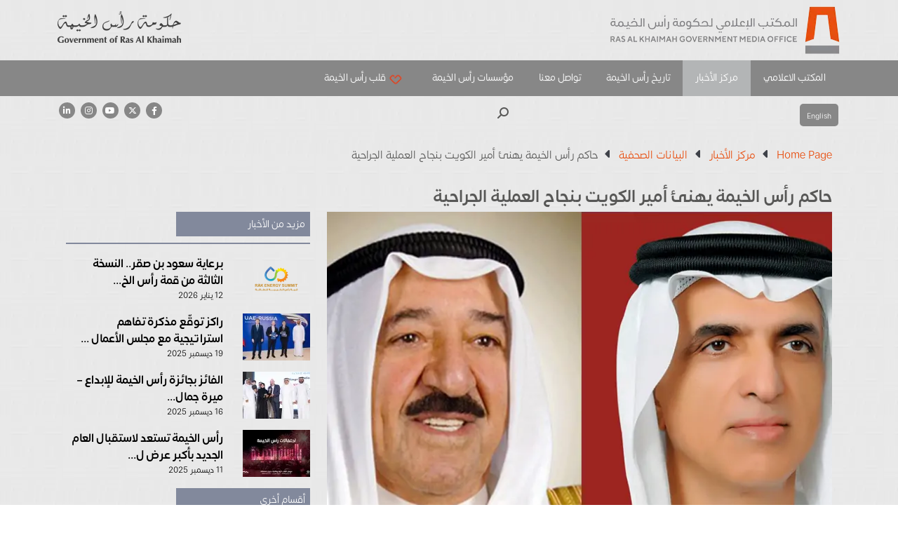

--- FILE ---
content_type: text/html; charset=UTF-8
request_url: https://www.rakmediaoffice.ae/ar/media-center/press-releases/ruler-of-ras-al-khaimah-congratulates-emir-of-kuwait-on-successful-surgery/
body_size: 16993
content:
<!doctype html>
<html dir="rtl" lang="ar">
<head>
	<meta charset="UTF-8">
	<meta name="viewport" content="width=device-width, initial-scale=1, maximum-scale=1, user-scalable=no">
	<link rel="profile" href="https://gmpg.org/xfn/11">
	<link rel="alternate" href="https://www.rakmediaoffice.ae/ar//ar/" hreflang="ar" />
	<link rel="alternate" href="https://www.rakmediaoffice.ae/ar/" hreflang="en" />
<link rel="stylesheet" href="https://cdnjs.cloudflare.com/ajax/libs/slick-carousel/1.8.1/slick.css"
		integrity="sha512-wR4oNhLBHf7smjy0K4oqzdWumd+r5/+6QO/vDda76MW5iug4PT7v86FoEkySIJft3XA0Ae6axhIvHrqwm793Nw=="
		crossorigin="anonymous" referrerpolicy="no-referrer" nonce="NTVjNWM5NDVkOTAzODY5ZA=="  />
	<meta name='robots' content='index, follow, max-image-preview:large, max-snippet:-1, max-video-preview:-1' />
	<style>img:is([sizes="auto" i], [sizes^="auto," i]) { contain-intrinsic-size: 3000px 1500px }</style>
	
	<!-- This site is optimized with the Yoast SEO plugin v24.7 - https://yoast.com/wordpress/plugins/seo/ -->
	<title>حاكم رأس الخيمة يهنئ أمير الكويت بنجاح العملية الجراحية - Home Page</title>
	<link rel="canonical" href="https://www.rakmediaoffice.ae/ar/media-center/press-releases/ruler-of-ras-al-khaimah-congratulates-emir-of-kuwait-on-successful-surgery/" />
	<meta property="og:locale" content="ar_AR" />
	<meta property="og:type" content="article" />
	<meta property="og:title" content="حاكم رأس الخيمة يهنئ أمير الكويت بنجاح العملية الجراحية - Home Page" />
	<meta property="og:description" content="بعث صاحب السمو الشيخ سعود بن صقر القاسمي عضو المجلس الأعلى حاكم رأس الخيمة برقية تهنئة إلى أخيه صاحب السمو الشيخ صباح الأحمد الجابر الصباح، أمير دولة الكويت الشقيقة، وذلك بمناسبة نجاح العملية الجراحية التي أجراها سموه. وأعرب صاحب السمو حاكم رأس الخيمة لأمير دولة الكويت، عن تمنياته له بأن يمن الله عليه بالشفاء العاجل [&hellip;]" />
	<meta property="og:url" content="https://www.rakmediaoffice.ae/ar/media-center/press-releases/ruler-of-ras-al-khaimah-congratulates-emir-of-kuwait-on-successful-surgery/" />
	<meta property="og:site_name" content="Home Page" />
	<meta property="article:published_time" content="2020-07-20T13:27:48+00:00" />
	<meta property="article:modified_time" content="2021-12-12T11:31:07+00:00" />
	<meta property="og:image" content="https://www.rakmediaoffice.ae/wp-content/uploads/2021/11/ras-al-khaimah-ruler-congratulates-emir-of-kuwait-on-successful-surgery.png" />
	<meta property="og:image:width" content="730" />
	<meta property="og:image:height" content="503" />
	<meta property="og:image:type" content="image/png" />
	<meta name="author" content="rakmedia" />
	<meta name="twitter:card" content="summary_large_image" />
	<meta name="twitter:label1" content="كُتب بواسطة" />
	<meta name="twitter:data1" content="rakmedia" />
	<script type="application/ld+json" class="yoast-schema-graph">{"@context":"https://schema.org","@graph":[{"@type":"WebPage","@id":"https://www.rakmediaoffice.ae/ar/media-center/press-releases/ruler-of-ras-al-khaimah-congratulates-emir-of-kuwait-on-successful-surgery/","url":"https://www.rakmediaoffice.ae/ar/media-center/press-releases/ruler-of-ras-al-khaimah-congratulates-emir-of-kuwait-on-successful-surgery/","name":"حاكم رأس الخيمة يهنئ أمير الكويت بنجاح العملية الجراحية - Home Page","isPartOf":{"@id":"https://www.rakmediaoffice.ae/ar/#website"},"primaryImageOfPage":{"@id":"https://www.rakmediaoffice.ae/ar/media-center/press-releases/ruler-of-ras-al-khaimah-congratulates-emir-of-kuwait-on-successful-surgery/#primaryimage"},"image":{"@id":"https://www.rakmediaoffice.ae/ar/media-center/press-releases/ruler-of-ras-al-khaimah-congratulates-emir-of-kuwait-on-successful-surgery/#primaryimage"},"thumbnailUrl":"https://www.rakmediaoffice.ae/wp-content/uploads/2021/11/ras-al-khaimah-ruler-congratulates-emir-of-kuwait-on-successful-surgery.png","datePublished":"2020-07-20T13:27:48+00:00","dateModified":"2021-12-12T11:31:07+00:00","author":{"@id":"https://www.rakmediaoffice.ae/ar/#/schema/person/aa7663dfbf67fd700c2c8afbc524aec4"},"breadcrumb":{"@id":"https://www.rakmediaoffice.ae/ar/media-center/press-releases/ruler-of-ras-al-khaimah-congratulates-emir-of-kuwait-on-successful-surgery/#breadcrumb"},"inLanguage":"ar","potentialAction":[{"@type":"ReadAction","target":["https://www.rakmediaoffice.ae/ar/media-center/press-releases/ruler-of-ras-al-khaimah-congratulates-emir-of-kuwait-on-successful-surgery/"]}]},{"@type":"ImageObject","inLanguage":"ar","@id":"https://www.rakmediaoffice.ae/ar/media-center/press-releases/ruler-of-ras-al-khaimah-congratulates-emir-of-kuwait-on-successful-surgery/#primaryimage","url":"https://www.rakmediaoffice.ae/wp-content/uploads/2021/11/ras-al-khaimah-ruler-congratulates-emir-of-kuwait-on-successful-surgery.png","contentUrl":"https://www.rakmediaoffice.ae/wp-content/uploads/2021/11/ras-al-khaimah-ruler-congratulates-emir-of-kuwait-on-successful-surgery.png","width":730,"height":503},{"@type":"BreadcrumbList","@id":"https://www.rakmediaoffice.ae/ar/media-center/press-releases/ruler-of-ras-al-khaimah-congratulates-emir-of-kuwait-on-successful-surgery/#breadcrumb","itemListElement":[{"@type":"ListItem","position":1,"name":"Homepage","item":"https://www.rakmediaoffice.ae/ar/"},{"@type":"ListItem","position":2,"name":"مركز الأخبار","item":"https://www.rakmediaoffice.ae/ar/media-center/"},{"@type":"ListItem","position":3,"name":"البيانات الصحفية","item":"https://www.rakmediaoffice.ae/ar/media-center/press-releases/"},{"@type":"ListItem","position":4,"name":"حاكم رأس الخيمة يهنئ أمير الكويت بنجاح العملية الجراحية"}]},{"@type":"WebSite","@id":"https://www.rakmediaoffice.ae/ar/#website","url":"https://www.rakmediaoffice.ae/ar/","name":"Home Page","description":"Welcome to Ras Al Khaimah Media Office","potentialAction":[{"@type":"SearchAction","target":{"@type":"EntryPoint","urlTemplate":"https://www.rakmediaoffice.ae/ar/?s={search_term_string}"},"query-input":{"@type":"PropertyValueSpecification","valueRequired":true,"valueName":"search_term_string"}}],"inLanguage":"ar"},{"@type":"Person","@id":"https://www.rakmediaoffice.ae/ar/#/schema/person/aa7663dfbf67fd700c2c8afbc524aec4","name":"rakmedia","image":{"@type":"ImageObject","inLanguage":"ar","@id":"https://www.rakmediaoffice.ae/ar/#/schema/person/image/","url":"https://secure.gravatar.com/avatar/96ff25f20eccfaa88475f989122c5fea?s=96&d=mm&r=g","contentUrl":"https://secure.gravatar.com/avatar/96ff25f20eccfaa88475f989122c5fea?s=96&d=mm&r=g","caption":"rakmedia"},"sameAs":["https://www.rakmediaoffice.ae"],"url":"https://www.rakmediaoffice.ae/ar/author/rakmedia/"}]}</script>
	<!-- / Yoast SEO plugin. -->


<link rel='dns-prefetch' href='//code.jquery.com' />
<link rel='dns-prefetch' href='//cdn.jsdelivr.net' />
<link rel='dns-prefetch' href='//cdnjs.cloudflare.com' />
<link rel='dns-prefetch' href='//use.fontawesome.com' />
<link rel="alternate" type="application/rss+xml" title="Home Page &laquo; الخلاصة" href="https://www.rakmediaoffice.ae/ar/feed/" />
<link rel="alternate" type="application/rss+xml" title="Home Page &laquo; خلاصة التعليقات" href="https://www.rakmediaoffice.ae/ar/comments/feed/" />
<link rel='stylesheet' id='wp-block-library-rtl-css' href='https://www.rakmediaoffice.ae/wp-includes/css/dist/block-library/style-rtl.min.css?ver=6.7.2' media='all' />
<link rel='stylesheet' id='font-awesome-svg-styles-css' href='https://www.rakmediaoffice.ae/wp-content/uploads/font-awesome/v6.4.2/css/svg-with-js.css' media='all' />
<style id='font-awesome-svg-styles-inline-css'>
   .wp-block-font-awesome-icon svg::before,
   .wp-rich-text-font-awesome-icon svg::before {content: unset;}
</style>
<style id='classic-theme-styles-inline-css'>
/*! This file is auto-generated */
.wp-block-button__link{color:#fff;background-color:#32373c;border-radius:9999px;box-shadow:none;text-decoration:none;padding:calc(.667em + 2px) calc(1.333em + 2px);font-size:1.125em}.wp-block-file__button{background:#32373c;color:#fff;text-decoration:none}
</style>
<style id='global-styles-inline-css'>
:root{--wp--preset--aspect-ratio--square: 1;--wp--preset--aspect-ratio--4-3: 4/3;--wp--preset--aspect-ratio--3-4: 3/4;--wp--preset--aspect-ratio--3-2: 3/2;--wp--preset--aspect-ratio--2-3: 2/3;--wp--preset--aspect-ratio--16-9: 16/9;--wp--preset--aspect-ratio--9-16: 9/16;--wp--preset--color--black: #000000;--wp--preset--color--cyan-bluish-gray: #abb8c3;--wp--preset--color--white: #ffffff;--wp--preset--color--pale-pink: #f78da7;--wp--preset--color--vivid-red: #cf2e2e;--wp--preset--color--luminous-vivid-orange: #ff6900;--wp--preset--color--luminous-vivid-amber: #fcb900;--wp--preset--color--light-green-cyan: #7bdcb5;--wp--preset--color--vivid-green-cyan: #00d084;--wp--preset--color--pale-cyan-blue: #8ed1fc;--wp--preset--color--vivid-cyan-blue: #0693e3;--wp--preset--color--vivid-purple: #9b51e0;--wp--preset--gradient--vivid-cyan-blue-to-vivid-purple: linear-gradient(135deg,rgba(6,147,227,1) 0%,rgb(155,81,224) 100%);--wp--preset--gradient--light-green-cyan-to-vivid-green-cyan: linear-gradient(135deg,rgb(122,220,180) 0%,rgb(0,208,130) 100%);--wp--preset--gradient--luminous-vivid-amber-to-luminous-vivid-orange: linear-gradient(135deg,rgba(252,185,0,1) 0%,rgba(255,105,0,1) 100%);--wp--preset--gradient--luminous-vivid-orange-to-vivid-red: linear-gradient(135deg,rgba(255,105,0,1) 0%,rgb(207,46,46) 100%);--wp--preset--gradient--very-light-gray-to-cyan-bluish-gray: linear-gradient(135deg,rgb(238,238,238) 0%,rgb(169,184,195) 100%);--wp--preset--gradient--cool-to-warm-spectrum: linear-gradient(135deg,rgb(74,234,220) 0%,rgb(151,120,209) 20%,rgb(207,42,186) 40%,rgb(238,44,130) 60%,rgb(251,105,98) 80%,rgb(254,248,76) 100%);--wp--preset--gradient--blush-light-purple: linear-gradient(135deg,rgb(255,206,236) 0%,rgb(152,150,240) 100%);--wp--preset--gradient--blush-bordeaux: linear-gradient(135deg,rgb(254,205,165) 0%,rgb(254,45,45) 50%,rgb(107,0,62) 100%);--wp--preset--gradient--luminous-dusk: linear-gradient(135deg,rgb(255,203,112) 0%,rgb(199,81,192) 50%,rgb(65,88,208) 100%);--wp--preset--gradient--pale-ocean: linear-gradient(135deg,rgb(255,245,203) 0%,rgb(182,227,212) 50%,rgb(51,167,181) 100%);--wp--preset--gradient--electric-grass: linear-gradient(135deg,rgb(202,248,128) 0%,rgb(113,206,126) 100%);--wp--preset--gradient--midnight: linear-gradient(135deg,rgb(2,3,129) 0%,rgb(40,116,252) 100%);--wp--preset--font-size--small: 13px;--wp--preset--font-size--medium: 20px;--wp--preset--font-size--large: 36px;--wp--preset--font-size--x-large: 42px;--wp--preset--spacing--20: 0.44rem;--wp--preset--spacing--30: 0.67rem;--wp--preset--spacing--40: 1rem;--wp--preset--spacing--50: 1.5rem;--wp--preset--spacing--60: 2.25rem;--wp--preset--spacing--70: 3.38rem;--wp--preset--spacing--80: 5.06rem;--wp--preset--shadow--natural: 6px 6px 9px rgba(0, 0, 0, 0.2);--wp--preset--shadow--deep: 12px 12px 50px rgba(0, 0, 0, 0.4);--wp--preset--shadow--sharp: 6px 6px 0px rgba(0, 0, 0, 0.2);--wp--preset--shadow--outlined: 6px 6px 0px -3px rgba(255, 255, 255, 1), 6px 6px rgba(0, 0, 0, 1);--wp--preset--shadow--crisp: 6px 6px 0px rgba(0, 0, 0, 1);}:where(.is-layout-flex){gap: 0.5em;}:where(.is-layout-grid){gap: 0.5em;}body .is-layout-flex{display: flex;}.is-layout-flex{flex-wrap: wrap;align-items: center;}.is-layout-flex > :is(*, div){margin: 0;}body .is-layout-grid{display: grid;}.is-layout-grid > :is(*, div){margin: 0;}:where(.wp-block-columns.is-layout-flex){gap: 2em;}:where(.wp-block-columns.is-layout-grid){gap: 2em;}:where(.wp-block-post-template.is-layout-flex){gap: 1.25em;}:where(.wp-block-post-template.is-layout-grid){gap: 1.25em;}.has-black-color{color: var(--wp--preset--color--black) !important;}.has-cyan-bluish-gray-color{color: var(--wp--preset--color--cyan-bluish-gray) !important;}.has-white-color{color: var(--wp--preset--color--white) !important;}.has-pale-pink-color{color: var(--wp--preset--color--pale-pink) !important;}.has-vivid-red-color{color: var(--wp--preset--color--vivid-red) !important;}.has-luminous-vivid-orange-color{color: var(--wp--preset--color--luminous-vivid-orange) !important;}.has-luminous-vivid-amber-color{color: var(--wp--preset--color--luminous-vivid-amber) !important;}.has-light-green-cyan-color{color: var(--wp--preset--color--light-green-cyan) !important;}.has-vivid-green-cyan-color{color: var(--wp--preset--color--vivid-green-cyan) !important;}.has-pale-cyan-blue-color{color: var(--wp--preset--color--pale-cyan-blue) !important;}.has-vivid-cyan-blue-color{color: var(--wp--preset--color--vivid-cyan-blue) !important;}.has-vivid-purple-color{color: var(--wp--preset--color--vivid-purple) !important;}.has-black-background-color{background-color: var(--wp--preset--color--black) !important;}.has-cyan-bluish-gray-background-color{background-color: var(--wp--preset--color--cyan-bluish-gray) !important;}.has-white-background-color{background-color: var(--wp--preset--color--white) !important;}.has-pale-pink-background-color{background-color: var(--wp--preset--color--pale-pink) !important;}.has-vivid-red-background-color{background-color: var(--wp--preset--color--vivid-red) !important;}.has-luminous-vivid-orange-background-color{background-color: var(--wp--preset--color--luminous-vivid-orange) !important;}.has-luminous-vivid-amber-background-color{background-color: var(--wp--preset--color--luminous-vivid-amber) !important;}.has-light-green-cyan-background-color{background-color: var(--wp--preset--color--light-green-cyan) !important;}.has-vivid-green-cyan-background-color{background-color: var(--wp--preset--color--vivid-green-cyan) !important;}.has-pale-cyan-blue-background-color{background-color: var(--wp--preset--color--pale-cyan-blue) !important;}.has-vivid-cyan-blue-background-color{background-color: var(--wp--preset--color--vivid-cyan-blue) !important;}.has-vivid-purple-background-color{background-color: var(--wp--preset--color--vivid-purple) !important;}.has-black-border-color{border-color: var(--wp--preset--color--black) !important;}.has-cyan-bluish-gray-border-color{border-color: var(--wp--preset--color--cyan-bluish-gray) !important;}.has-white-border-color{border-color: var(--wp--preset--color--white) !important;}.has-pale-pink-border-color{border-color: var(--wp--preset--color--pale-pink) !important;}.has-vivid-red-border-color{border-color: var(--wp--preset--color--vivid-red) !important;}.has-luminous-vivid-orange-border-color{border-color: var(--wp--preset--color--luminous-vivid-orange) !important;}.has-luminous-vivid-amber-border-color{border-color: var(--wp--preset--color--luminous-vivid-amber) !important;}.has-light-green-cyan-border-color{border-color: var(--wp--preset--color--light-green-cyan) !important;}.has-vivid-green-cyan-border-color{border-color: var(--wp--preset--color--vivid-green-cyan) !important;}.has-pale-cyan-blue-border-color{border-color: var(--wp--preset--color--pale-cyan-blue) !important;}.has-vivid-cyan-blue-border-color{border-color: var(--wp--preset--color--vivid-cyan-blue) !important;}.has-vivid-purple-border-color{border-color: var(--wp--preset--color--vivid-purple) !important;}.has-vivid-cyan-blue-to-vivid-purple-gradient-background{background: var(--wp--preset--gradient--vivid-cyan-blue-to-vivid-purple) !important;}.has-light-green-cyan-to-vivid-green-cyan-gradient-background{background: var(--wp--preset--gradient--light-green-cyan-to-vivid-green-cyan) !important;}.has-luminous-vivid-amber-to-luminous-vivid-orange-gradient-background{background: var(--wp--preset--gradient--luminous-vivid-amber-to-luminous-vivid-orange) !important;}.has-luminous-vivid-orange-to-vivid-red-gradient-background{background: var(--wp--preset--gradient--luminous-vivid-orange-to-vivid-red) !important;}.has-very-light-gray-to-cyan-bluish-gray-gradient-background{background: var(--wp--preset--gradient--very-light-gray-to-cyan-bluish-gray) !important;}.has-cool-to-warm-spectrum-gradient-background{background: var(--wp--preset--gradient--cool-to-warm-spectrum) !important;}.has-blush-light-purple-gradient-background{background: var(--wp--preset--gradient--blush-light-purple) !important;}.has-blush-bordeaux-gradient-background{background: var(--wp--preset--gradient--blush-bordeaux) !important;}.has-luminous-dusk-gradient-background{background: var(--wp--preset--gradient--luminous-dusk) !important;}.has-pale-ocean-gradient-background{background: var(--wp--preset--gradient--pale-ocean) !important;}.has-electric-grass-gradient-background{background: var(--wp--preset--gradient--electric-grass) !important;}.has-midnight-gradient-background{background: var(--wp--preset--gradient--midnight) !important;}.has-small-font-size{font-size: var(--wp--preset--font-size--small) !important;}.has-medium-font-size{font-size: var(--wp--preset--font-size--medium) !important;}.has-large-font-size{font-size: var(--wp--preset--font-size--large) !important;}.has-x-large-font-size{font-size: var(--wp--preset--font-size--x-large) !important;}
:where(.wp-block-post-template.is-layout-flex){gap: 1.25em;}:where(.wp-block-post-template.is-layout-grid){gap: 1.25em;}
:where(.wp-block-columns.is-layout-flex){gap: 2em;}:where(.wp-block-columns.is-layout-grid){gap: 2em;}
:root :where(.wp-block-pullquote){font-size: 1.5em;line-height: 1.6;}
</style>
<link rel='stylesheet' id='contact-form-7-css' href='https://www.rakmediaoffice.ae/wp-content/plugins/contact-form-7/includes/css/styles.css?ver=6.0.5' media='all' />
<link rel='stylesheet' id='contact-form-7-rtl-css' href='https://www.rakmediaoffice.ae/wp-content/plugins/contact-form-7/includes/css/styles-rtl.css?ver=6.0.5' media='all' />
<link rel='stylesheet' id='wpml-legacy-horizontal-list-0-css' href='https://www.rakmediaoffice.ae/wp-content/plugins/sitepress-multilingual-cms/templates/language-switchers/legacy-list-horizontal/style.min.css?ver=1' media='all' />
<link rel='stylesheet' id='wp-fullcalendar-css' href='https://www.rakmediaoffice.ae/wp-content/plugins/wp-fullcalendar/includes/css/main.css?ver=1.6' media='all' />
<link rel='stylesheet' id='wp-fullcalendar-tippy-light-css' href='https://www.rakmediaoffice.ae/wp-content/plugins/wp-fullcalendar/includes/css/tippy/light.css?ver=1.6' media='all' />
<link rel='stylesheet' id='rakmedia-style-rtl-css' href='https://www.rakmediaoffice.ae/wp-content/themes/rakmediatheme/style-rtl.css?ver=1.0.0' media='all' />
<link rel='stylesheet' id='bootstrap-css' href='https://www.rakmediaoffice.ae/wp-content/themes/rakmediatheme/assets/css/bootstrap.5.3.3.min.css' media='all' />
<link rel='stylesheet' id='carousel-css' href='https://www.rakmediaoffice.ae/wp-content/themes/rakmediatheme/assets/css/carousel.css' media='all' />
<link rel='stylesheet' id='flexslider-css' href='https://www.rakmediaoffice.ae/wp-content/themes/rakmediatheme/assets/css/flexslider.css' media='all' />
<link rel='stylesheet' id='flexslider-rtl-css' href='https://www.rakmediaoffice.ae/wp-content/themes/rakmediatheme/assets/css/flexslider-rtl-min.css' media='all' />
<link rel='stylesheet' id='cookieconsent-css' href='https://www.rakmediaoffice.ae/wp-content/themes/rakmediatheme/assets/css/ionicons.min.css' media='all' />
<link rel='stylesheet' id='menu-css' href='https://www.rakmediaoffice.ae/wp-content/themes/rakmediatheme/assets/css/menu.css' media='all' />
<link rel='stylesheet' id='newfeatures-css' href='https://www.rakmediaoffice.ae/wp-content/themes/rakmediatheme/assets/css/new-features.css' media='all' />
<link rel='stylesheet' id='style-1-css' href='https://www.rakmediaoffice.ae/wp-content/themes/rakmediatheme/style.css' media='all' />
<link rel='stylesheet' id='daterangepicker-css' href='https://cdn.jsdelivr.net/npm/daterangepicker/daterangepicker.css?ver=1' media='all' />
<link rel='stylesheet' id='fullcalendarcss-css' href='https://cdnjs.cloudflare.com/ajax/libs/fullcalendar/3.9.0/fullcalendar.min.css?ver=1' media='all' />
<link rel='stylesheet' id='font-awesome-official-css' href='https://use.fontawesome.com/releases/v6.4.2/css/all.css' media='all' integrity="sha384-blOohCVdhjmtROpu8+CfTnUWham9nkX7P7OZQMst+RUnhtoY/9qemFAkIKOYxDI3" crossorigin="anonymous" />
<link rel='stylesheet' id='font-awesome-official-v4shim-css' href='https://use.fontawesome.com/releases/v6.4.2/css/v4-shims.css' media='all' integrity="sha384-IqMDcR2qh8kGcGdRrxwop5R2GiUY5h8aDR/LhYxPYiXh3sAAGGDkFvFqWgFvTsTd" crossorigin="anonymous" />
<!--n2css--><!--n2js--><script id="wpml-cookie-js-extra" nonce="NTVjNWM5NDVkOTAzODY5ZA==" source="inline">
var wpml_cookies = {"wp-wpml_current_language":{"value":"ar","expires":1,"path":"\/"}};
var wpml_cookies = {"wp-wpml_current_language":{"value":"ar","expires":1,"path":"\/"}};
</script>
<script defer type='text/javascript' nonce='NTVjNWM5NDVkOTAzODY5ZA==' src="https://www.rakmediaoffice.ae/wp-content/plugins/sitepress-multilingual-cms/res/js/cookies/language-cookie.js?ver=486900" id="wpml-cookie-js" defer data-wp-strategy="defer"></script>
<script defer type='text/javascript' nonce='NTVjNWM5NDVkOTAzODY5ZA==' src="https://www.rakmediaoffice.ae/wp-content/themes/rakmediatheme/assets/js/jquery-3.7.1.min.js" id="jquery-js"></script>
<script defer type='text/javascript' nonce='NTVjNWM5NDVkOTAzODY5ZA==' src="https://code.jquery.com/jquery-migrate-3.3.2.min.js?ver=3.3.2" id="jquery-migrate-js"></script>
<script defer type='text/javascript' nonce='NTVjNWM5NDVkOTAzODY5ZA==' src="https://www.rakmediaoffice.ae/wp-includes/js/jquery/ui/core.min.js?ver=1.13.3" id="jquery-ui-core-js"></script>
<script defer type='text/javascript' nonce='NTVjNWM5NDVkOTAzODY5ZA==' src="https://www.rakmediaoffice.ae/wp-includes/js/jquery/ui/menu.min.js?ver=1.13.3" id="jquery-ui-menu-js"></script>
<script defer type='text/javascript' nonce='NTVjNWM5NDVkOTAzODY5ZA==' src="https://www.rakmediaoffice.ae/wp-includes/js/jquery/ui/selectmenu.min.js?ver=1.13.3" id="jquery-ui-selectmenu-js"></script>
<script defer type='text/javascript' nonce='NTVjNWM5NDVkOTAzODY5ZA==' src="https://www.rakmediaoffice.ae/wp-includes/js/jquery/ui/tooltip.min.js?ver=1.13.3" id="jquery-ui-tooltip-js"></script>
<script defer type='text/javascript' nonce='NTVjNWM5NDVkOTAzODY5ZA==' src="https://www.rakmediaoffice.ae/wp-includes/js/dist/vendor/moment.min.js?ver=2.30.1" id="moment-js"></script>
<script defer type='text/javascript' nonce='NTVjNWM5NDVkOTAzODY5ZA==' id="moment-js-after" nonce="NTVjNWM5NDVkOTAzODY5ZA==" source="inline">
moment.updateLocale( 'ar', {"months":["\u064a\u0646\u0627\u064a\u0631","\u0641\u0628\u0631\u0627\u064a\u0631","\u0645\u0627\u0631\u0633","\u0623\u0628\u0631\u064a\u0644","\u0645\u0627\u064a\u0648","\u064a\u0648\u0646\u064a\u0648","\u064a\u0648\u0644\u064a\u0648","\u0623\u063a\u0633\u0637\u0633","\u0633\u0628\u062a\u0645\u0628\u0631","\u0623\u0643\u062a\u0648\u0628\u0631","\u0646\u0648\u0641\u0645\u0628\u0631","\u062f\u064a\u0633\u0645\u0628\u0631"],"monthsShort":["\u064a\u0646\u0627\u064a\u0631","\u0641\u0628\u0631\u0627\u064a\u0631","\u0645\u0627\u0631\u0633","\u0623\u0628\u0631\u064a\u0644","\u0645\u0627\u064a\u0648","\u064a\u0648\u0646\u064a\u0648","\u064a\u0648\u0644\u064a\u0648","\u0623\u063a\u0633\u0637\u0633","\u0633\u0628\u062a\u0645\u0628\u0631","\u0623\u0643\u062a\u0648\u0628\u0631","\u0646\u0648\u0641\u0645\u0628\u0631","\u062f\u064a\u0633\u0645\u0628\u0631"],"weekdays":["\u0627\u0644\u0623\u062d\u062f","\u0627\u0644\u0625\u062b\u0646\u064a\u0646","\u0627\u0644\u062b\u0644\u0627\u062b\u0627\u0621","\u0627\u0644\u0623\u0631\u0628\u0639\u0627\u0621","\u0627\u0644\u062e\u0645\u064a\u0633","\u0627\u0644\u062c\u0645\u0639\u0629","\u0627\u0644\u0633\u0628\u062a"],"weekdaysShort":["\u0627\u0644\u0623\u062d\u062f","\u0627\u0644\u0623\u062b\u0646\u064a\u0646","\u0627\u0644\u062b\u0644\u0627\u062b\u0627\u0621","\u0627\u0644\u0623\u0631\u0628\u0639\u0627\u0621","\u0627\u0644\u062e\u0645\u064a\u0633","\u0627\u0644\u062c\u0645\u0639\u0629","\u0627\u0644\u0633\u0628\u062a"],"week":{"dow":1},"longDateFormat":{"LT":"g:i a","LTS":null,"L":null,"LL":"F j, Y","LLL":"j F\u060c Y g:i a","LLLL":null}} );
</script>
<script id="wp-fullcalendar-js-extra" nonce="NTVjNWM5NDVkOTAzODY5ZA==" source="inline">
var WPFC = {"ajaxurl":"https:\/\/www.rakmediaoffice.ae\/wp-admin\/admin-ajax.php?action=WP_FullCalendar","firstDay":"1","wpfc_theme":"","wpfc_limit":"3","wpfc_limit_txt":"more ...","timeFormat":"h(:mm)A","defaultView":"month","weekends":"true","header":{"left":"prev,next today","center":"title","right":"month"},"wpfc_qtips":"1","tippy_theme":"light-border","tippy_placement":"auto","tippy_loading":"Loading..."};
</script>
<script defer type='text/javascript' nonce='NTVjNWM5NDVkOTAzODY5ZA==' src="https://www.rakmediaoffice.ae/wp-content/plugins/wp-fullcalendar/includes/js/main.js?ver=1.6" id="wp-fullcalendar-js"></script>
<script defer type='text/javascript' nonce='NTVjNWM5NDVkOTAzODY5ZA==' src="https://www.rakmediaoffice.ae/wp-content/themes/rakmediatheme/assets/js/fullcalendar.locale.ar.js?ver=1" id="fullcalendar-ar-js"></script>
<script defer type='text/javascript' nonce='NTVjNWM5NDVkOTAzODY5ZA==' src="https://www.rakmediaoffice.ae/wp-content/themes/rakmediatheme/assets/js/jquery.flexslider.js?ver=1" id="flexsliderjs-js"></script>
<script defer type='text/javascript' nonce='NTVjNWM5NDVkOTAzODY5ZA==' src="https://www.rakmediaoffice.ae/wp-content/themes/rakmediatheme/assets/js/jquery.easing.js?ver=1" id="jquery-easing-js"></script>
<script defer type='text/javascript' nonce='NTVjNWM5NDVkOTAzODY5ZA==' src="https://www.rakmediaoffice.ae/wp-content/themes/rakmediatheme/assets/js/script.js?ver=1" id="script-js"></script>
<script defer type='text/javascript' nonce='NTVjNWM5NDVkOTAzODY5ZA==' src="https://cdn.jsdelivr.net/npm/slick-carousel@1.8.1/slick/slick.min.js?ver=1" id="slick-js"></script>
<script defer type='text/javascript' nonce='NTVjNWM5NDVkOTAzODY5ZA==' src="https://cdnjs.cloudflare.com/ajax/libs/twbs-pagination/1.4.2/jquery.twbsPagination.js?ver=1" id="pagination-js"></script>
<script defer type='text/javascript' nonce='NTVjNWM5NDVkOTAzODY5ZA==' src="https://cdn.jsdelivr.net/npm/daterangepicker/daterangepicker.js?ver=1" id="daterangepicker-js"></script>
<link rel="https://api.w.org/" href="https://www.rakmediaoffice.ae/ar/wp-json/" /><link rel="alternate" title="JSON" type="application/json" href="https://www.rakmediaoffice.ae/ar/wp-json/wp/v2/posts/4867" /><link rel="EditURI" type="application/rsd+xml" title="RSD" href="https://www.rakmediaoffice.ae/xmlrpc.php?rsd" />
<meta name="generator" content="WordPress 6.7.2" />
<link rel='shortlink' href='https://www.rakmediaoffice.ae/ar/?p=4867' />
<link rel="alternate" title="oEmbed (JSON)" type="application/json+oembed" href="https://www.rakmediaoffice.ae/ar/wp-json/oembed/1.0/embed?url=https%3A%2F%2Fwww.rakmediaoffice.ae%2Far%2Fmedia-center%2Fpress-releases%2Fruler-of-ras-al-khaimah-congratulates-emir-of-kuwait-on-successful-surgery%2F" />
<link rel="alternate" title="oEmbed (XML)" type="text/xml+oembed" href="https://www.rakmediaoffice.ae/ar/wp-json/oembed/1.0/embed?url=https%3A%2F%2Fwww.rakmediaoffice.ae%2Far%2Fmedia-center%2Fpress-releases%2Fruler-of-ras-al-khaimah-congratulates-emir-of-kuwait-on-successful-surgery%2F&#038;format=xml" />
<meta name="generator" content="WPML ver:4.8.6 stt:5,1;" />
<link rel="alternate" type="application/feed+json" title="Home Page &raquo; JSON Feed" href="https://www.rakmediaoffice.ae/ar/feed/json/" />
<style type="text/css" id="simple-css-output" nonce="NTVjNWM5NDVkOTAzODY5ZA==">@media only screen and (min-device-width: 360px) and (max-device-width: 812px) and (-webkit-min-device-pixel-ratio: 3) and (orientation: portrait) { .banner-info {position:relative;top:50px;bottom:0;/*margin-bottom:11vh !important;*/}}}.news-info {position:relative;top:0px;}.entry-content { background: transparent !important; padding: 0 !important;}.no-paddings {padding-right:0 !important;padding-left:0 !important;}.home-title p {font-family: 'FrutigerLTPro Roman';line-height: 1.7rem; font-size:1rem;font-weight:400;}.news-text a {color:#ffffff}.entry-content p { line-height: 1.7rem; text-align: justify !important; font-size: 1.03rem; letter-spacing: 0.01em;}.post_image_bordered { border-bottom: 15px #e84e0f solid; margin-bottom:15px;}#breadcrumbs {width: 100%;}#breadcrumbs span a {color:#878787;text-decoration:underline;}.svg-inline--fa.fa-w-9,.svg-inline--fa.fa-twitter,.svg-inline--fa.fa-w-18,.svg-inline--fa.fa-instagram,.svg-inline--fa.fa-w-14,.svg-inline--fa.fa-linkedin { color: #FFF; background-color: #878787; font-size: 12px; text-align: center; padding: 5px; padding-top: 5px; padding-right: 5px; width: 23px; padding-top: 6px; height: 23px; padding-right: 5px; margin-top: 2px; transition: all ease 0.3s; -moz-transition: all ease 0.3s; -webkit-transition: all ease 0.3s; -o-transition: all ease 0.3s; -ms-transition: all ease 0.3s; border-radius: 50%; -moz-border-radius: 50%; -webkit-border-radius: 50%; -o-border-radius: 50%;}.pagination {clear:both;padding:20px 0;position:relative;font-size:18px;line-height:21px;} .pagination span, .pagination a {display:block;float:left;margin: 2px 2px 2px 0;padding:6px 9px 5px 9px;text-decoration:none;width:auto;color:#565657;background: transparent;} .pagination a:hover{color:#E84E0F;background: transparent;} .pagination .current{padding:6px 9px 5px 9px;color: #fff; background-color:#878786;}.page-active, #pagination-demo > li { display: block; } .page.active a { background-color: #878787 !important; color: white !important; } .other-entities-pic { padding-top: 0; } .other-entities-pic-in { height: 100%; width: 100% } .other-entities-pic-pic { position: relative; padding: 0 3px; margin: 0 auto; left: 0; right: 0; top: 50%; -webkit-transform: translateY(-50%); transform: translateY(-50%); }.p3 {margin-top: 5rem;}div#n2-ss-2 .nextend-bullet-bar {display:block !important;padding-top:4.5rem;}div#n2-ss-2 .n2-style-0b1501f187dd486f0b3833aafb1a1b8d-dot.n2-active {background: #878787 !important;}div#n2-ss-2 .n2-style-0b1501f187dd486f0b3833aafb1a1b8d-dot{background: #e84e0f;padding:3px;margin:20px 5px;}div#n2-ss-2 .n2-font-3d9da5332e582e879a21bb9cf30fa63f-hover {font-family: "FrutigerLTPro Bold";font-size:1.75rem;font-weighht:500;line-height:1.2;}div#n2-ss-2 .n2-font-b870ccf548622567991ac70cdd481482-paragraph {font-family: "FrutigerLTPro Roman";font-size:1rem;}div#n2-ss-3 .nextend-bullet-bar .n2-bullet.n2-active {background: #878787 !important;}div#n2-ss-3 .nextend-bullet-bar {display:block !important;padding-top:4.5rem;}div#n2-ss-3 .n2-style-0b1501f187dd486f0b3833aafb1a1b8d-dot{background: #e84e0f;padding:3px;margin:20px 5px;}div#n2-ss-3 .n2-font-3d9da5332e582e879a21bb9cf30fa63f-hover {font-family: 'RAK', Tahoma, Geneva, sans-serif;font-size:1.75rem;font-weighht:500;line-height:1.2;}div#n2-ss-3 .n2-font-b870ccf548622567991ac70cdd481482-paragraph {font-family: 'RAK', Tahoma, Geneva, sans-serif;font-size:1rem;}div.kt-row-layout-inner {margin-top:-20px !important}.wpml-ls ul li {list-style-type:none;margin-left:-80px;font-family: 'RAK', Tahoma, Geneva, sans-serif !important;}@media screen and (min-width:320px) and (max-width:812px) { .container {width: 100%;padding-right: 10px;padding-left: 10px;margin-right: auto;margin-left: auto;} .viewall {width:50%} .whaton-title{font-size:14px;font-weight:bold;line-height:16px;} .whatson-text{font-size:0.78rem;line-height:1rem;margin-top:5px;} .whatson-date{font-size:0.80rem;margin-top:5px !important;}}img.icon-sm {height: 6px;width:auto}.post_image_bordered { border-bottom: 15px #e84e0f solid;}div.wpcf7 {background-color: transparent;}.wpcf7 input[type="text"],.wpcf7 input[type="email"],.wpcf7 input[type="tel"],.wpcf7 input[type="subject"],.wpcf7 textarea {background:transparent !important;color:#495057;border: 1px solid #212529;padding:.375rem .75rem !important;}.wpcf7 input[type="text"],.wpcf7 input[type="email"],.wpcf7 input[type="tel"],.wpcf7 input[type="subject"] {width: 100%; display: inline;}.wpcf7 input[type=”submit”],.wpcf7 input[type=”button”],.wpcf7-submit {font-family: 'FrutigerLTPro Roman';background-color: #E84E0F!important;height: 46px;border: none;text-align: center;margin-top: -10px;padding: 0px 15% !important;display: block;color: #fff !important;font-size: 20px;text-transform: capitalize;cursor: pointer;}.one-half {position: relative;margin-right: 2%;float: left;margin-bottom: 20px;}.one-half { width: 48.5%; }.last-column {margin-right: 0 !important;clear: right;} @media only screen and (max-width: 767px) { .one-half { width: 100%; margin-right: 0; }}header .menu-menu-1-container { background-color: #878787; max-width: 1250px !important; margin: 0 auto; padding: 0 15px;}</style>		<style type="text/css">
					.site-title,
			.site-description {
				position: absolute;
				clip: rect(1px, 1px, 1px, 1px);
				}
					</style>
		<link rel="icon" href="https://www.rakmediaoffice.ae/wp-content/uploads/2021/10/favicon-150x150.png" sizes="32x32" />
<link rel="icon" href="https://www.rakmediaoffice.ae/wp-content/uploads/2021/10/favicon.png" sizes="192x192" />
<link rel="apple-touch-icon" href="https://www.rakmediaoffice.ae/wp-content/uploads/2021/10/favicon.png" />
<meta name="msapplication-TileImage" content="https://www.rakmediaoffice.ae/wp-content/uploads/2021/10/favicon.png" />
		<style id="wp-custom-css">
			header .main-menu li a {
    padding: 1em 2em !important;
    text-transform: uppercase;
}
/* Mel CSS */


/* Homepage Thumbnail */
.press-releases .press-releases-info{
		margin-bottom: 40px;
		height: 380px;
}
.press-releases	.press-releases-info img{
    height: 100%;
    width: 100%;
    -o-object-fit: cover;
       object-fit: cover;
}
.press-releases	.press-releases-info .press-releases-bg{
	bottom: 0;
}
/* Homepage Thumbnail */

	#primary.site-main header.page-header{
		width: 100%;
	}
	#primary.site-main header.page-header .page-title{
		padding: 0 30px;
		width: 100%;
	}	

/* Navigation */
@media (max-device-width: 768px) {
	.site-main{
		top: 180px !important;
	}

		#primary.site-main article.post .inside-article .row ul{
		width: 100%;
    padding: 30px 45px 0 45px !important;
    margin: 0;
	}
	
	.social .container .home-title{
		margin-bottom: 24px;
	}
	
	html[dir="rtl"] .language ul{
		margin: 0;
		padding: 0;
	}
		html[dir="rtl"] .language ul li{
		margin-left: -70px;
	}
	
	.press-releases .press-releases-info{
		margin-bottom: 40px;
		height: 250px;
}
	
	html[dir="rtl"] #masthead #mobile-fixed .logo.alignright{
		text-align: right;
		margin: 0;
	}
	html[dir="rtl"] #masthead #mobile-fixed .menu-icon{
		float: left !important;
	}
	html[dir="rtl"] #masthead #mobile-fixed 	.logo-2{
	float: right;
	} 
	html[dir="rtl"] #masthead .mobile-social-padding .social-icons{
		text-align: left;
		padding-top: 7px;
	}
	
	/* overlay menu */
		html[dir="rtl"] .overlay .menu .tab-search{
		margin-left: 0;
		width: 40px;
	}
	html[dir="rtl"] .overlay .menu input#search{
		padding: 0.375rem 2.75rem;
	}
	html[dir="rtl"] .overlay .menu .scroll-menu li{
		text-align: right;
	}
	html[dir="rtl"] .menu-icon .btn-close:after{
		left: 0;
	}
	html[dir="rtl"] .overlay .menu .scroll-menu{
		padding-right: 0 !important;
		padding-left: 17px !important;
	}
}

@media (min-device-width: 300px) and (max-device-width: 340px){
	html[dir="rtl"] #masthead #mobile-fixed .logo.alignright {
    text-align: right;
    margin: 0;
    width: 260px;
}
}
/* Navigation */
.menu-menu-1-container {
    background-color: #878787;
    max-width: 1200px !important;
    margin: 0 auto;
    padding: 0 15px;
}
		</style>
			<!-- Global site tag (gtag.js) - Google Analytics -->
    <script type="text/javascript" nonce="NTVjNWM5NDVkOTAzODY5ZA==" async src="https://www.googletagmanager.com/gtag/js?id=UA-136385378-1"></script>
    <script type="text/javascript" nonce="NTVjNWM5NDVkOTAzODY5ZA==">
        
      window.dataLayer = window.dataLayer || [];
      function gtag(){dataLayer.push(arguments);}
      gtag('js', new Date());
     
      gtag('config', 'UA-136385378-1');
    </script>
    <!-- Global site tag (gtag.js) - Google AdWords: 810377406 --> 
    <script async src="https://platform.twitter.com/widgets.js" charset="utf-8" nonce="NTVjNWM5NDVkOTAzODY5ZA==" ></script>
    <script type="text/javascript" nonce="NTVjNWM5NDVkOTAzODY5ZA==" async src="https://www.googletagmanager.com/gtag/js?id=AW-810377406"></script>
    <script type="text/javascript" nonce="NTVjNWM5NDVkOTAzODY5ZA=="> window.dataLayer= window.dataLayer || []; function gtag(){dataLayer.push(arguments);} 
    gtag('js', new Date());
    gtag('config', 'AW-810377406'); </script> 
    
    
    
    
        
    <!-- Twitter universal website tag code -->
    <script type='text/javascript' nonce="NTVjNWM5NDVkOTAzODY5ZA==">
    !function(e,t,n,s,u,a){e.twq||(s=e.twq=function(){s.exe?s.exe.apply(s,arguments):s.queue.push(arguments);
    },s.version='1.1',s.queue=[],u=t.createElement(n),u.async=!0,u.src='https:\/\/static.ads-twitter.com/uwt.js',
    a=t.getElementsByTagName(n)[0],a.parentNode.insertBefore(u,a))}(window,document,'script');
    // Insert Twitter Pixel ID and Standard Event data below
    twq('init','nzsrv');
    twq('track','PageView');
    </script>
    <!-- End Twitter universal website tag code -->
    
    
    <!-- Snapchat -->
    <script type='text/javascript' nonce="NTVjNWM5NDVkOTAzODY5ZA=="> (function(win, doc, sdk_url){ if(win.snaptr) return; var tr=win.snaptr=function()
    { tr.handleRequest? tr.handleRequest.apply(tr, arguments):tr.queue.push(arguments); }; tr.queue = []; var s='script'; var
    new_script_section=doc.createElement(s); new_script_section.async=!0; new_script_section.src=sdk_url; var
    insert_pos=doc.getElementsByTagName(s)[0]; insert_pos.parentNode.insertBefore(new_script_section, insert_pos); })
    (window, document, 'https:\/\/sc-static.net/scevent.min.js');
    snaptr('init','932e2bf0-06d2-4bd1-885c-1e9d1d7fceaa',{ 'user_email':'<USER-EMAIL>' });
    snaptr('track','PAGE_VIEW'); </script> 
    <!-- Snapchat -->
    
    <!-- linkedin -->
    <script type="text/javascript" nonce="NTVjNWM5NDVkOTAzODY5ZA==">
    _linkedin_partner_id = "1846060";
    window._linkedin_data_partner_ids = window._linkedin_data_partner_ids || [];
    window._linkedin_data_partner_ids.push(_linkedin_partner_id);
    </script><script type="text/javascript" nonce="NTVjNWM5NDVkOTAzODY5ZA==">
    (function(){var s = document.getElementsByTagName("script")[0];
    var b = document.createElement("script");
    b.type = "text/javascript";b.async = true;
    b.src = "https:\/\/snap.licdn.com/li.lms-analytics/insight.min.js";
    s.parentNode.insertBefore(b, s);})();
    </script>
    <!-- linkedin -->
            <!-- Facebook Pixel Code -->
        <script type="text/javascript" nonce="NTVjNWM5NDVkOTAzODY5ZA==">
        !function(f,b,e,v,n,t,s)
        {if(f.fbq)return;n=f.fbq=function(){n.callMethod?
        n.callMethod.apply(n,arguments):n.queue.push(arguments)};
        if(!f._fbq)f._fbq=n;n.push=n;n.loaded=!0;n.version='2.0';
        n.queue=[];t=b.createElement(e);t.async=!0;
        t.src=v;s=b.getElementsByTagName(e)[0];
        s.parentNode.insertBefore(t,s)}(window,document,'script',
        'https://connect.facebook.net/en_US/fbevents.js');
        fbq('init', '647020609711676');
        fbq('track', 'PageView');
        </script>
        <noscript>
        <img height="1" width="1"
        src="https://www.facebook.com/tr?id=647020609711676&ev=PageView
        &noscript=1"/>
        </noscript>
        <!-- End Facebook Pixel Code -->
        <script nonce="NTVjNWM5NDVkOTAzODY5ZA==">
    function removeStyleTags() {
            var styleElements = document.querySelectorAll('style');
            styleElements.forEach(function(styleElement) {
                styleElement.parentNode.removeChild(styleElement);
            });
        }

        // Attach the function to the DOMContentLoaded event
        document.addEventListener('DOMContentLoaded', removeStyleTags);
    </script>
    
    <link src="https://www.rakmediaoffice.ae/wp-content/themes/rakmediatheme/assets/css/custom-style.css">


</head>

<body contenteditable="false">

<!-- Google Code for Remarketing Tag -->
<script type="text/javascript" nonce="NTVjNWM5NDVkOTAzODY5ZA==">
/* <![CDATA[ */
var google_conversion_id = 810377406;
var google_custom_params = window.google_tag_params;
var google_remarketing_only = true;
/* ]]> */
</script>
 
<header id="masthead" class="header mt-0 mb-0 ">
    <!-- En Header starts here --> 
	<div class="container">
		<div id="mobile-fixed" class="mobile-fixed">
			<div class="row">
				<div class="col-md-6 " >
										<span class="logo alignright ">
						<a href="https://www.rakmediaoffice.ae/ar/">
								<img src="https://www.rakmediaoffice.ae/wp-content/themes/rakmediatheme/assets/images/RAKMO-Logo-to-website-RGB-01.png" alt="logo" class="mb-2" />
						</a>
					</span>
															<span class="menu-icon alignleft ">
						<div class="menu-btn">
							<a class="btn-open" href="javascript:void(0)"></a>
						</div>
					</span>
									</div><!--end-col-6-->
				
								<div class="col-lg-6 col-md-6 col-xs-12 text-left">
					<div class="logo-2"><img src="https://www.rakmediaoffice.ae/wp-content/themes/rakmediatheme/assets/images/rakk.png"  ></div>
				</div>
							</div><!--end-row-->
		</div>
	</div><!--end-container-->
			
		<!---menu--->
		
<div class="container-fluid menu-bg">
	<div class="row">
		<div class="col-md-12 mb-0">
			
			<div class="menu-menu-1-arabic-container"><ul id="menu-menu-1-arabic" class="main-menu" itemscope itemtype="http://www.schema.org/SiteNavigationElement"><li  id="menu-item-1823" class="menu-item menu-item-type-custom menu-item-object-custom menu-item-has-children dropdown menu-item-1823 nav-item"><a href="https://www.rakmediaoffice.ae/ar/the-office/about-ras-al-khaimah-government-media-office/" aria-haspopup="true" aria-expanded="true" class="dropdown-toggle nav-link" id="menu-item-dropdown-1823"><span itemprop="name">المكتب الاعلامي</span></a>
<ul class="pl-2 ml-1 mb-3 subcats" aria-labelledby="menu-item-dropdown-1823">
	<li  id="menu-item-1766" class="menu-item menu-item-type-post_type menu-item-object-page menu-item-1766 nav-item"><a itemprop="url" href="https://www.rakmediaoffice.ae/ar/the-office/about-ras-al-khaimah-government-media-office/" class="dropdown-item"><span itemprop="name">عن المكتب الإعلامي</span></a></li>
	<li  id="menu-item-1764" class="menu-item menu-item-type-post_type menu-item-object-page menu-item-1764 nav-item"><a itemprop="url" href="https://www.rakmediaoffice.ae/ar/the-office/the-ruler-sheikh-saud-bin-saqr-al-qasimi-s-message/" class="dropdown-item"><span itemprop="name">رسالة صاحب السمو</span></a></li>
	<li  id="menu-item-1763" class="menu-item menu-item-type-post_type menu-item-object-page menu-item-1763 nav-item"><a itemprop="url" href="https://www.rakmediaoffice.ae/ar/the-office/director-generals-message/" class="dropdown-item"><span itemprop="name">رسالة المدير العام</span></a></li>
	<li  id="menu-item-1762" class="menu-item menu-item-type-post_type menu-item-object-page menu-item-1762 nav-item"><a itemprop="url" href="https://www.rakmediaoffice.ae/ar/the-office/mission-vision-and-values/" class="dropdown-item"><span itemprop="name">الرسالة والرؤية والقيم</span></a></li>
</ul>
</li>
<li  id="menu-item-1880" class="menu-item menu-item-type-taxonomy menu-item-object-category current-post-ancestor current-menu-parent current-post-parent menu-item-has-children dropdown active menu-item-1880 nav-item active"><a href="https://www.rakmediaoffice.ae/ar/media-center/" aria-haspopup="true" aria-expanded="true" class="dropdown-toggle nav-link" id="menu-item-dropdown-1880"><span itemprop="name">مركز الأخبار</span></a>
<ul class="pl-2 ml-1 mb-3 subcats" aria-labelledby="menu-item-dropdown-1880">
	<li  id="menu-item-1882" class="menu-item menu-item-type-taxonomy menu-item-object-category current-post-ancestor current-menu-parent current-post-parent active menu-item-1882 nav-item active"><a itemprop="url" href="https://www.rakmediaoffice.ae/ar/media-center/press-releases/" class="dropdown-item"><span itemprop="name">البيانات الصحفية</span></a></li>
	<li  id="menu-item-5948" class="menu-item menu-item-type-taxonomy menu-item-object-category menu-item-5948 nav-item"><a itemprop="url" href="https://www.rakmediaoffice.ae/ar/media-center/information-kit/" class="dropdown-item"><span itemprop="name">الملف التعريفي</span></a></li>
	<li  id="menu-item-1884" class="menu-item menu-item-type-taxonomy menu-item-object-category menu-item-1884 nav-item"><a itemprop="url" href="https://www.rakmediaoffice.ae/ar/media-center/photo-gallery/" class="dropdown-item"><span itemprop="name">معرض الصور</span></a></li>
	<li  id="menu-item-1883" class="menu-item menu-item-type-taxonomy menu-item-object-category menu-item-1883 nav-item"><a itemprop="url" href="https://www.rakmediaoffice.ae/ar/media-center/video-gallery/" class="dropdown-item"><span itemprop="name">الفيديوهات</span></a></li>
</ul>
</li>
<li  id="menu-item-1767" class="menu-item menu-item-type-post_type menu-item-object-page menu-item-has-children dropdown menu-item-1767 nav-item"><a href="https://www.rakmediaoffice.ae/ar/about-ras-al-khaimah/history-of-ras-al-khaimah/" aria-haspopup="true" aria-expanded="true" class="dropdown-toggle nav-link" id="menu-item-dropdown-1767"><span itemprop="name">تاريخ رأس الخيمة</span></a>
<ul class="pl-2 ml-1 mb-3 subcats" aria-labelledby="menu-item-dropdown-1767">
	<li  id="menu-item-1824" class="menu-item menu-item-type-post_type menu-item-object-page menu-item-1824 nav-item"><a itemprop="url" href="https://www.rakmediaoffice.ae/ar/about-ras-al-khaimah/history-of-ras-al-khaimah/" class="dropdown-item"><span itemprop="name">تاريخ إمارة رأس الخيمة</span></a></li>
	<li  id="menu-item-1662" class="menu-item menu-item-type-post_type menu-item-object-page menu-item-1662 nav-item"><a itemprop="url" href="https://www.rakmediaoffice.ae/ar/about-ras-al-khaimah/facts-about-ras-al-khaimah/" class="dropdown-item"><span itemprop="name">حقائق</span></a></li>
	<li  id="menu-item-1663" class="menu-item menu-item-type-post_type menu-item-object-page menu-item-1663 nav-item"><a itemprop="url" href="https://www.rakmediaoffice.ae/ar/about-ras-al-khaimah/ras-al-khaimah-today/" class="dropdown-item"><span itemprop="name">رأس الخيمة اليوم</span></a></li>
	<li  id="menu-item-1661" class="menu-item menu-item-type-post_type menu-item-object-page menu-item-1661 nav-item"><a itemprop="url" href="https://www.rakmediaoffice.ae/ar/about-ras-al-khaimah/film-licensing/" class="dropdown-item"><span itemprop="name">تراخيص التصوير</span></a></li>
</ul>
</li>
<li  id="menu-item-1769" class="menu-item menu-item-type-post_type menu-item-object-page menu-item-1769 nav-item"><a itemprop="url" href="https://www.rakmediaoffice.ae/ar/contact-us/" class="nav-link"><span itemprop="name">تواصل معنا</span></a></li>
<li  id="menu-item-1772" class="menu-item menu-item-type-post_type menu-item-object-page menu-item-1772 nav-item"><a itemprop="url" href="https://www.rakmediaoffice.ae/ar/ras-al-khaima-entities/" class="nav-link"><span itemprop="name">مؤسسات رأس الخيمة</span></a></li>
<li  id="menu-item-12534" class="menu-item menu-item-type-custom menu-item-object-custom menu-item-12534 nav-item"><a target="_blank" rel="noopener noreferrer" itemprop="url" href="https://heartofrak.com/ar" class="nav-link"><span itemprop="name"><img src="https://www.rakmediaoffice.ae/wp-content/uploads/2025/03/heartofrak-logo.png" alt="Ramadan" target="_blank" style="height: 20px; width: auto; margin-right: 5px;margin-top:-4px;"> قلب رأس الخيمة</span></a></li>
</ul></div>			
			
		</div>
	</div>
</div>        <!-- Lang Switcher --> 
		
<div class="container mobile-social-padding">
	<div class="row">
	    <div class="col-md-5  col-sm-6 col-xs-3">
	          
		    <div class="language  mt-md-2 alignright">
			      
	        		        	
<div class="wpml-ls-statics-shortcode_actions wpml-ls wpml-ls-rtl wpml-ls-legacy-list-horizontal">
	<ul role="menu"><li class="wpml-ls-slot-shortcode_actions wpml-ls-item wpml-ls-item-en wpml-ls-first-item wpml-ls-last-item wpml-ls-item-legacy-list-horizontal" role="none">
				<a href="https://www.rakmediaoffice.ae/en/media-center/press-releases/ruler-of-ras-al-khaimah-congratulates-emir-of-kuwait-on-successful-surgery/" class="wpml-ls-link" role="menuitem"  aria-label="التبديل إلى English" title="التبديل إلى English" >
                    <span class="wpml-ls-native" lang="en">English</span></a>
			</li></ul>
</div>
				<!-- <a href="https://www.rakmediaoffice.ae/ar//ar/"  hreflang="ar">عربي</a> -->
			</div>
						
		</div><!--end-col-md-6-->
		
				<div class="col-lg-7  col-md-7 col-sm-6 col-xs-9 text-left text-sm-mobile  ">
					<div class="row ">
				
								<div class="col-lg-7 col-md-8 p-md-0 mt-md-2  ipad-search ">
    <div class="box-search-2 desktop-search">
        <form action="https://www.rakmediaoffice.ae/ar/" method="get" role="search">
	        
            <input type="search" id="search-2" class="form-control-2" value="" name="s" >
                        <button type="submit" class="btn box-search-2-btn">بحث</button>
            			
			<div class="tab-search-2">
            	<label for="search-2">
            	    <span class="fa fa-search"></span>
            	</label>
            </div>
        </form>
    </div>
</div>				<div class="col-lg-5 col-md-12">	
					<div class="social-icons">
			            <ul> 
			                <li><a href="https://www.facebook.com/RAKMediaOffice/" rel="noreferrer" target="_blank"><i class="fab fa-facebook-f"></i></a></li>
			                <li><a href="https://twitter.com/RAKmediaoffice" rel="noreferrer" target="_blank"><i class="fab fa-x-twitter"></i></a></li>
			                <li><a href="https://www.youtube.com/c/rakmediaoffice" rel="noreferrer" target="_blank"><i class="fab fa-youtube"></i></a></li>
			                <li><a href="https://www.instagram.com/rakmediaoffice/" rel="noreferrer" target="_blank"><i class="fab fa-instagram"></i></a></li>
			                <li><a href="https://www.linkedin.com/company/rak-media-office/" rel="noreferrer" target="_blank"><i class="fab fa-linkedin-in"></i></a></li>
			            </ul>
					</div>
      			</div><!--col-ms-3-->
			</div><!--row-->
		</div><!--end-col-6-->
	</div><!--end-row-->
</div><!--end-container-->
        <!-- Overlay Mobile Menu -->
        		<div class="overlay">
	  
    <div class="menu">
          <div class="box-search mobile-search">
        <form action="https://www.rakmediaoffice.ae/ar/" method="get" role="search">
            	<input type="search" id="search" class="form-control" value="" name="s">
            	<div class="tab-search open">
            	    <label for="search">
            	        <span class="fa fa-search"></span>
            	    </label>
                </div>
                </form>
            </div>
            <div class="scroll-menu">
				<ul id="menu-menu-1-arabic-1" class="" itemscope itemtype="http://www.schema.org/SiteNavigationElement"><li class="menu-item menu-item-type-custom menu-item-object-custom menu-item-has-children menu-item-1823"><a href="https://www.rakmediaoffice.ae/ar/the-office/about-ras-al-khaimah-government-media-office/">المكتب الاعلامي</a>
<ul class="sub-menu">
	<li class="menu-item menu-item-type-post_type menu-item-object-page menu-item-1766"><a href="https://www.rakmediaoffice.ae/ar/the-office/about-ras-al-khaimah-government-media-office/">عن المكتب الإعلامي</a></li>
	<li class="menu-item menu-item-type-post_type menu-item-object-page menu-item-1764"><a href="https://www.rakmediaoffice.ae/ar/the-office/the-ruler-sheikh-saud-bin-saqr-al-qasimi-s-message/">رسالة صاحب السمو</a></li>
	<li class="menu-item menu-item-type-post_type menu-item-object-page menu-item-1763"><a href="https://www.rakmediaoffice.ae/ar/the-office/director-generals-message/">رسالة المدير العام</a></li>
	<li class="menu-item menu-item-type-post_type menu-item-object-page menu-item-1762"><a href="https://www.rakmediaoffice.ae/ar/the-office/mission-vision-and-values/">الرسالة والرؤية والقيم</a></li>
</ul>
</li>
<li class="menu-item menu-item-type-taxonomy menu-item-object-category current-post-ancestor current-menu-parent current-post-parent menu-item-has-children menu-item-1880 active"><a href="https://www.rakmediaoffice.ae/ar/media-center/">مركز الأخبار</a>
<ul class="sub-menu">
	<li class="menu-item menu-item-type-taxonomy menu-item-object-category current-post-ancestor current-menu-parent current-post-parent menu-item-1882 active"><a href="https://www.rakmediaoffice.ae/ar/media-center/press-releases/">البيانات الصحفية</a></li>
	<li class="menu-item menu-item-type-taxonomy menu-item-object-category menu-item-5948"><a href="https://www.rakmediaoffice.ae/ar/media-center/information-kit/">الملف التعريفي</a></li>
	<li class="menu-item menu-item-type-taxonomy menu-item-object-category menu-item-1884"><a href="https://www.rakmediaoffice.ae/ar/media-center/photo-gallery/">معرض الصور</a></li>
	<li class="menu-item menu-item-type-taxonomy menu-item-object-category menu-item-1883"><a href="https://www.rakmediaoffice.ae/ar/media-center/video-gallery/">الفيديوهات</a></li>
</ul>
</li>
<li class="menu-item menu-item-type-post_type menu-item-object-page menu-item-has-children menu-item-1767"><a href="https://www.rakmediaoffice.ae/ar/about-ras-al-khaimah/history-of-ras-al-khaimah/">تاريخ رأس الخيمة</a>
<ul class="sub-menu">
	<li class="menu-item menu-item-type-post_type menu-item-object-page menu-item-1824"><a href="https://www.rakmediaoffice.ae/ar/about-ras-al-khaimah/history-of-ras-al-khaimah/">تاريخ إمارة رأس الخيمة</a></li>
	<li class="menu-item menu-item-type-post_type menu-item-object-page menu-item-1662"><a href="https://www.rakmediaoffice.ae/ar/about-ras-al-khaimah/facts-about-ras-al-khaimah/">حقائق</a></li>
	<li class="menu-item menu-item-type-post_type menu-item-object-page menu-item-1663"><a href="https://www.rakmediaoffice.ae/ar/about-ras-al-khaimah/ras-al-khaimah-today/">رأس الخيمة اليوم</a></li>
	<li class="menu-item menu-item-type-post_type menu-item-object-page menu-item-1661"><a href="https://www.rakmediaoffice.ae/ar/about-ras-al-khaimah/film-licensing/">تراخيص التصوير</a></li>
</ul>
</li>
<li class="menu-item menu-item-type-post_type menu-item-object-page menu-item-1769"><a href="https://www.rakmediaoffice.ae/ar/contact-us/">تواصل معنا</a></li>
<li class="menu-item menu-item-type-post_type menu-item-object-page menu-item-1772"><a href="https://www.rakmediaoffice.ae/ar/ras-al-khaima-entities/">مؤسسات رأس الخيمة</a></li>
<li class="menu-item menu-item-type-custom menu-item-object-custom menu-item-12534"><a target="_blank" href="https://heartofrak.com/ar"><img src="https://www.rakmediaoffice.ae/wp-content/uploads/2025/03/heartofrak-logo.png" alt="Ramadan" target="_blank" style="height: 20px; width: auto; margin-right: 5px;margin-top:-4px;"> قلب رأس الخيمة</a></li>
</ul>		</div>
    </div>
</div><!--end-menu-overlay-->			<!-- En Header ends -->	
</header><!-- #masthead -->


	<main id="primary" class="site-main">
		
		
<article id="post-4867" class="container mb-5">
	<div class="container no-paddings">
		<div class="inside-article">
			<div class="row">
		        <div class="col-md-12">
	
					<div class="breadcrumb mt-3 p-0">
												<p id="breadcrumbs"><!-- Breadcrumb NavXT 7.4.1 -->
<span property="itemListElement" typeof="ListItem"><a property="item" typeof="WebPage" title="Go to Home." href="https://www.rakmediaoffice.ae/ar/" class="home" ><span property="name">Home Page</span></a><meta property="position" content="1"></span><span class="sep"><span class="fas fa-caret-right breadcrumb-arrow divider" /></span><span property="itemListElement" typeof="ListItem"><a property="item" typeof="WebPage" title="Go to the مركز الأخبار category archives." href="https://www.rakmediaoffice.ae/ar/media-center/" class="taxonomy category" ><span property="name">مركز الأخبار</span></a><meta property="position" content="2"></span><span class="sep"><span class="fas fa-caret-right breadcrumb-arrow divider" /></span><span property="itemListElement" typeof="ListItem"><a property="item" typeof="WebPage" title="Go to the البيانات الصحفية category archives." href="https://www.rakmediaoffice.ae/ar/media-center/press-releases/" class="taxonomy category" ><span property="name">البيانات الصحفية</span></a><meta property="position" content="3"></span><span class="sep"><span class="fas fa-caret-right breadcrumb-arrow divider" /></span><span property="itemListElement" typeof="ListItem"><span property="name" class="post post-post current-item">حاكم رأس الخيمة يهنئ أمير الكويت بنجاح العملية الجراحية</span><meta property="url" content="https://www.rakmediaoffice.ae/ar/media-center/press-releases/ruler-of-ras-al-khaimah-congratulates-emir-of-kuwait-on-successful-surgery/"><meta property="position" content="4"></span></p>
			   		</div>
	        	</div>
		        <div class="col-md-8 news-info mt-3">
					<h3 class="news-inner-title mb-2">حاكم رأس الخيمة يهنئ أمير الكويت بنجاح العملية الجراحية</h3>		        </div>
				<div class="col-md-8">
		            <div class="banner-inner">
			            <div class="image-strip-inner"></div>
		                <img width="730" height="503" src="https://www.rakmediaoffice.ae/wp-content/uploads/2021/11/ras-al-khaimah-ruler-congratulates-emir-of-kuwait-on-successful-surgery.png" class="attachment-730x503 size-730x503 wp-post-image" alt="" decoding="async" fetchpriority="high" srcset="https://www.rakmediaoffice.ae/wp-content/uploads/2021/11/ras-al-khaimah-ruler-congratulates-emir-of-kuwait-on-successful-surgery.png 730w, https://www.rakmediaoffice.ae/wp-content/uploads/2021/11/ras-al-khaimah-ruler-congratulates-emir-of-kuwait-on-successful-surgery-300x207.png 300w, https://www.rakmediaoffice.ae/wp-content/uploads/2021/11/ras-al-khaimah-ruler-congratulates-emir-of-kuwait-on-successful-surgery-96x67.png 96w" sizes="(max-width: 730px) 100vw, 730px" />		            </div>

		            <div class="row">
			            				        <div class="col-md-6 mb-3 mt-3 text-right ar-date">
					    			                <object data="https://www.rakmediaoffice.ae/wp-content/themes/rakmediatheme/assets/images/cal.svg" width="14px" height="auto" ></object> 20 يوليو 2020			            </div>
											    <div class="col-md-6 mb-3 mt-3 text-left">
					    					        				            								<a href="javascript:window.print();"><i class="fa fa-print text-dark text-right"></i></a>
	                                
				        </div>
			        </div><!--end col-8-->

				<div class="entry-content justify">
					<p>بعث صاحب السمو الشيخ سعود بن صقر القاسمي عضو المجلس الأعلى حاكم رأس الخيمة برقية تهنئة إلى أخيه صاحب السمو الشيخ صباح الأحمد الجابر الصباح، أمير دولة الكويت الشقيقة، وذلك بمناسبة نجاح العملية الجراحية التي أجراها سموه.</p>
<p>وأعرب صاحب السمو حاكم رأس الخيمة لأمير دولة الكويت، عن تمنياته له بأن يمن الله عليه بالشفاء العاجل و بموفور الصحة والعافية.</p>
<p>كما بعث سمو الشيخ محمد بن سعود بن صقر القاسمي ولي عهد رأس الخيمة برقية تهنئة مماثلة إلى صاحب السمو أمير دولة الكويت الشقيقة.</p>
				</div><!-- .entry-content -->
			</div>
			<!-- sidebar content to be changed -->
			<div class="col-md-4">

				

   <div class="mb-3 border-news"><div class="same-topic-2">مزيد من الأخبار</div></div>
 
 	    <a href="https://www.rakmediaoffice.ae/ar/media-center/%d8%a8%d8%b1%d8%b9%d8%a7%d9%8a%d8%a9-%d8%b3%d8%b9%d9%88%d8%af-%d8%a8%d9%86-%d8%b5%d9%82%d8%b1-%d8%a7%d9%84%d9%86%d8%b3%d8%ae%d8%a9-%d8%a7%d9%84%d8%ab%d8%a7%d9%84%d8%ab%d8%a9-%d9%85%d9%86-%d9%82/" class="row mb-3" >
        <div class="col-md-4 col-xs-4"><img width="96" height="67" src="https://www.rakmediaoffice.ae/wp-content/uploads/2026/01/200121-RAK-Energy-Summit-logo-96x67.png" class="attachment-sidebar-thumb size-sidebar-thumb wp-post-image" alt="" decoding="async" /></div>
        
        <div class="col-md-8 col-xs-8">
            <div class="inner-right-text">
	            برعاية سعود بن صقر.. النسخة الثالثة من قمة رأس الخ...			<span class="news-date">12 يناير 2026</span></div>
        </div>
    </a><!--end-row-->
        <a href="https://www.rakmediaoffice.ae/ar/media-center/%d8%b1%d8%a7%d9%83%d8%b2-%d8%aa%d9%88%d9%82%d9%91%d8%b9-%d9%85%d8%b0%d9%83%d8%b1%d8%a9-%d8%aa%d9%81%d8%a7%d9%87%d9%85-%d8%a7%d8%b3%d8%aa%d8%b1%d8%a7%d8%aa%d9%8a%d8%ac%d9%8a%d8%a9-%d9%85%d8%b9-%d9%85/" class="row mb-3" >
        <div class="col-md-4 col-xs-4"><img width="96" height="67" src="https://www.rakmediaoffice.ae/wp-content/uploads/2025/12/RUBC-Chairman-Alexander-Vinokurov-second-from-left-with-RAKEZ-Group-CEO-Ramy-Jallad-third-from-left-during-the-MoU-exchange-96x67.jpeg" class="attachment-sidebar-thumb size-sidebar-thumb wp-post-image" alt="" decoding="async" /></div>
        
        <div class="col-md-8 col-xs-8">
            <div class="inner-right-text">
	            راكز توقّع مذكرة تفاهم استراتيجية مع مجلس الأعمال ...			<span class="news-date">19 ديسمبر 2025</span></div>
        </div>
    </a><!--end-row-->
        <a href="https://www.rakmediaoffice.ae/ar/media-center/%d8%a7%d9%84%d8%a7%d8%b9%d9%84%d8%a7%d9%86-%d8%b9%d9%86-%d8%a7%d9%84%d9%81%d8%a7%d8%a6%d8%b2-%d8%a8%d8%ac%d8%a7%d8%a6%d8%b2%d8%a9-%d8%b1%d8%a3%d8%b3-%d8%a7%d9%84%d8%ae%d9%8a%d9%85%d8%a9-%d9%84%d9%84/" class="row mb-3" >
        <div class="col-md-4 col-xs-4"><img width="96" height="67" src="https://www.rakmediaoffice.ae/wp-content/uploads/2025/12/DSC08221-1-96x67.jpg" class="attachment-sidebar-thumb size-sidebar-thumb wp-post-image" alt="" decoding="async" loading="lazy" /></div>
        
        <div class="col-md-8 col-xs-8">
            <div class="inner-right-text">
	            الفائز بجائزة رأس الخيمة للإبداع &#8211; ميرة جمال...			<span class="news-date">16 ديسمبر 2025</span></div>
        </div>
    </a><!--end-row-->
        <a href="https://www.rakmediaoffice.ae/ar/media-center/news/ras-al-khaimah-to-welcome-the-new-year-with-the-largest-fireworks-display-ever-seen/" class="row mb-3" >
        <div class="col-md-4 col-xs-4"><img width="96" height="67" src="https://www.rakmediaoffice.ae/wp-content/uploads/2025/12/NYE_A-96x67.jpg" class="attachment-sidebar-thumb size-sidebar-thumb wp-post-image" alt="" decoding="async" loading="lazy" /></div>
        
        <div class="col-md-8 col-xs-8">
            <div class="inner-right-text">
	            رأس الخيمة تستعد لاستقبال العام الجديد بأكبر عرض ل...			<span class="news-date">11 ديسمبر 2025</span></div>
        </div>
    </a><!--end-row-->
    

									<div class="mb-3 border-news">
						<div class="same-topic-2">أقسام أخرى</div>
					</div>
	                <a class="row mb-3 related_news" title="Press Releases" href="https://www.rakmediaoffice.ae/ar//ar/media-center/press-releases/">
	                	<div class="col-md-12 col-xs-12">
							<div class="inner-right-text text-md-right"><i class="fa fa-caret-right breadcrumb-arrow divider"></i> البيانات الصحفية</div>
	        			</div>
	                </a>

	                <a class="row mb-3 related_news" title="Photo Gallery" href="https://www.rakmediaoffice.ae/ar//ar/media-center/photo-gallery/">
	                	<div class="col-md-12 col-xs-12">
							<div class="inner-right-text text-md-right"><i class="fa fa-caret-right breadcrumb-arrow divider"></i> معرض الصور</div>
	        			</div>
	                </a>
	                <a class="row mb-3 related_news" title="Video Gallery" href="https://www.rakmediaoffice.ae/ar//ar/media-center/video-gallery/">
	                	<div class="col-md-12 col-xs-12">
							<div class="inner-right-text text-md-right"><i class="fa fa-caret-right breadcrumb-arrow divider"></i> الفيديوهات</div>
	        			</div>
	                </a>

				
	    	</div>
			<!-- end sidebar content to be changed -->
		</div>
	</div>

	<footer class="entry-footer">
			</footer><!-- .entry-footer -->
</article><!-- #post-13432 -->
		
	</main><!-- #main -->

</div>
</div>


<div class="newsletter-bg">
	<div class="news-letter-form">
				<p class="text-white">الاشتراك بقائمة النشرة البريدية</p>
				<div class="input-group">
			<form method="POST" enctype="multipart/form-data" data-form-editor="1126" id="fe_1126" novalidate>
    
				<input type="hidden" name="_antiForgeryToken" value="" />
    
				<input type="hidden" name="_id" value="1126" />
				<div class="container form-data">
					<div class="form-page">
						<div class="row two-column">
							<div class="cell col-md-8">
								<div class="form-group required">
								<label for="_Email"></label>
																		<input type="email" class="form-control rmo" id="_Email" name="_Email" placeholder="البريد الإلكتروني" required />
																		
																		<small class="help-block text-white">لن نشارك معلوماتك مع أي طرف ثالث</small>
																		<div class="text-danger validation-error hide d-none">Please enter a valid email address</div>
								</div>
                			</div>
							<div class="cell col-md-4">

							<div class="form-group">
								<div class="g-recaptcha"
									data-sitekey="6LfX93sUAAAAAPNd5ZPYxoEw9f3SRd-QX5FvNYBc"
									data-callback="captchaSubmit_1126"
									data-size="invisible"
									id="captcha_1126">
  								</div>
  							  							<button type="submit" onclick="return captchaValidate_1126()" class="btn btn-primary">إشترك</button>
  													</div>
                	</div>
            	</div>
        	</div>
      
		    <div id="validationErrors" class="row form-validation-errors hide d-none">
		        <div class="cell">
		          	<div class="form-group">
		            	<div class="alert alert-danger">
							<h4>The form contains errors</h4>
							<ul id="validationErrorsList"></ul>
		            	</div>
		          	</div>
		        </div>
		    </div>
		    </div>
		    			<p class="text-white" style="font-size:0.7em">هذا الموقع محمي بواسطة reCAPTCHA.<a style="text-decoration:underline" rel="noreferrer" href="https://policies.google.com/privacy?hl=ar" target="_blank"> سياسة الخصوصية </a> و <a style="text-decoration:underline" rel="noreferrer" href="https://policies.google.com/terms?hl=ar" target="_blank"> بنود الخدمة </a> الخاصة ب Google تتطبق.</p>
			
					  	</form>
		</div>
	</div>
</div>
<div class="footer-bg">
		<div class="container">
			<div class="row">

				<div class="col-md-12 mt-5">
						<div class="row">

    <div class="col-md-2 text-white">
        <h4>
            <a href="https://www.rakmediaoffice.ae/ar/the-office/about-ras-al-khaimah-government-media-office/" class="footer-btn-title">المكتب الاعلامي</a>
        </h4>
            <ul class="footer-menu">
                <li>
                    <a href="https://www.rakmediaoffice.ae/ar/the-office/about-ras-al-khaimah-government-media-office/">عن المكتب الإعلامي</a>
                </li>
                <li>
                    <a href="
                    https://www.rakmediaoffice.ae/ar/the-office/the-ruler-sheikh-saud-bin-saqr-al-qasimi-s-message/">رسالة صاحب السمو</a>
                </li>
                <li>
                    <a href="
                    https://www.rakmediaoffice.ae/ar/the-office/director-generals-message/">رسالة المدير العام</a>
                </li>
                <li>
                    <a href="
                    https://www.rakmediaoffice.ae/ar/the-office/mission-vision-and-values/">الرسالة والرؤية والقيم</a>
                </li>
            </ul>
    </div>
    <div class="col-md-2 text-white">
        <h4>
            <a href="
            https://www.rakmediaoffice.ae/ar//" class="footer-btn-title">مركز الأخبار</a>
        </h4>
            <ul class="footer-menu">
                <li>
                    <a href="https://www.rakmediaoffice.ae/ar/media-center/news/">اخر الأخبار</a>
                </li>
                <li>
                    <a href="https://www.rakmediaoffice.ae/ar/media-center/press-releases/">البيانات الصحفية</a>
                </li>
                <li>
                    <a href="https://www.rakmediaoffice.ae/ar/media-center/information-kit/">الملف التعريفي</a>
                </li>
                <li>
                    <a href="https://www.rakmediaoffice.ae/ar/media-center/photo-gallery/">معرض الصور</a>
                </li>
                <li>
                    <a href="https://www.rakmediaoffice.ae/ar/media-center/video-gallery/">الفيديوهات</a>
                </li>
            </ul>
    </div>
<!--     <div class="col-md-2 text-white">
        <h4>
            <a href="events/" class="footer-btn-title">الفعاليات</a>
        </h4>
    </div> -->
    <div class="col-md-2 text-white">
        <h4>
            <a href="
            https://www.rakmediaoffice.ae/ar/about-ras-al-khaimah/history-of-ras-al-khaimah/" class="footer-btn-title">إمارة رأس الخيمة</a>
        </h4>
            <ul class="footer-menu">
                <li>
                    <a href="https://www.rakmediaoffice.ae/ar/about-ras-al-khaimah/history-of-ras-al-khaimah/">تاريخ إمارة رأس الخيمة</a>
                </li>
                <li>
                    <a href="https://www.rakmediaoffice.ae/ar/about-ras-al-khaimah/facts/">حقائق</a>
                </li>
                <li>
                    <a href="https://www.rakmediaoffice.ae/ar/about-ras-al-khaimah/ras-al-khaimah-today/">رأس الخيمة اليوم</a>
                </li>
                <li>
                    <a href="https://www.rakmediaoffice.ae/ar/about-ras-al-khaimah/film-licensing/">تراخيص التصوير</a>
                </li>
            </ul>
    </div>
    <div class="col-md-2 text-white">
        <h4>
            <a href="
            https://www.rakmediaoffice.ae/ar/contact-us/" class="footer-btn-title">اتصل بنا</a>
        </h4>
    </div>
    <div class="col-md-2 text-white">
        <h4>
            <a href="https://www.rakmediaoffice.ae/ar/ras-al-khaimah-entities/" class="footer-btn-title">مؤسسات رأس الخيمة</a>
        </h4>
    </div>
</div>
<div class="hr-line mt-3"></div>
</div>
				<div class="col-md-6 copyright">
				    <small class="text-white">
    حقوق الطبع والنشر &#169; 2026 المكتب الإعلامي لحكومة رأس الخيمة. كل الحقوق محفوظة.
    </small>
				    </div>
				<div class="col-md-6 footer-social text-left"><span class="social-icons  "></a>
					<a href="https://www.facebook.com/RAKMediaOffice/" rel="noreferrer" target="_blank">	<i class="fab fa-facebook facebook-icon-footer mr-1 ml-1 text-white"></i></a>
					<a href="https://twitter.com/RAKmediaoffice" rel="noreferrer" target="_blank">	<i class="fab fa-x-twitter mr-1 ml-1 text-white"></i></a>
					<a href="https://www.youtube.com/c/rakmediaoffice" rel="noreferrer" target="_blank">	<i class="fab fa-youtube-square mr-1 ml-1 text-white"></i></a>
						<a href="https://www.instagram.com/rakmediaoffice/" rel="noreferrer" target="_blank">	<i class="fab fa-instagram  mr-1 ml-1 text-white"></i></a>
						<a href="https://www.linkedin.com/company/rak-media-office/" rel="noreferrer" target="_blank"> <i class="fab fa-linkedin  mr-1 ml-1  text-white"></i></a>

					</span></div>
				</div><!--end-row-->
		</div><!--contanier-->
	</div><!--end-footer-bg-->
<script defer type='text/javascript' nonce='NTVjNWM5NDVkOTAzODY5ZA==' src="https://www.rakmediaoffice.ae/wp-includes/js/dist/hooks.min.js?ver=4d63a3d491d11ffd8ac6" id="wp-hooks-js"></script>
<script defer type='text/javascript' nonce='NTVjNWM5NDVkOTAzODY5ZA==' src="https://www.rakmediaoffice.ae/wp-includes/js/dist/i18n.min.js?ver=5e580eb46a90c2b997e6" id="wp-i18n-js"></script>
<script defer type='text/javascript' nonce='NTVjNWM5NDVkOTAzODY5ZA==' id="wp-i18n-js-after" nonce="NTVjNWM5NDVkOTAzODY5ZA==" source="inline">
wp.i18n.setLocaleData( { 'text direction\u0004ltr': [ 'rtl' ] } );
</script>
<script defer type='text/javascript' nonce='NTVjNWM5NDVkOTAzODY5ZA==' src="https://www.rakmediaoffice.ae/wp-content/plugins/contact-form-7/includes/swv/js/index.js?ver=6.0.5" id="swv-js"></script>
<script defer type='text/javascript' nonce='NTVjNWM5NDVkOTAzODY5ZA==' id="contact-form-7-js-before" nonce="NTVjNWM5NDVkOTAzODY5ZA==" source="inline">
var wpcf7 = {
    "api": {
        "root": "https:\/\/www.rakmediaoffice.ae\/ar\/wp-json\/",
        "namespace": "contact-form-7\/v1"
    },
    "cached": 1
};
</script>
<script defer type='text/javascript' nonce='NTVjNWM5NDVkOTAzODY5ZA==' src="https://www.rakmediaoffice.ae/wp-content/plugins/contact-form-7/includes/js/index.js?ver=6.0.5" id="contact-form-7-js"></script>
<script defer type='text/javascript' nonce='NTVjNWM5NDVkOTAzODY5ZA==' src="https://www.rakmediaoffice.ae/wp-content/themes/rakmediatheme/js/navigation.js?ver=1.0.0" id="rakmedia-navigation-js"></script>
<script defer type='text/javascript' nonce='NTVjNWM5NDVkOTAzODY5ZA==' src="https://www.rakmediaoffice.ae/wp-content/themes/rakmediatheme/assets/js/jquery.mobile.custom.min.js" id="jquery mobile custom-js"></script>
<script defer type='text/javascript' nonce='NTVjNWM5NDVkOTAzODY5ZA==' src="https://www.rakmediaoffice.ae/wp-content/themes/rakmediatheme/assets/js/bootstrap.5.3.3.bundle.min.js" id="bootstrap-js"></script>
<script defer type='text/javascript' nonce='NTVjNWM5NDVkOTAzODY5ZA==' src="https://www.rakmediaoffice.ae/wp-content/themes/rakmediatheme/assets/js/banner.js" id="banner-js"></script>
<script defer type='text/javascript' nonce='NTVjNWM5NDVkOTAzODY5ZA==' src="https://www.rakmediaoffice.ae/wp-content/themes/rakmediatheme/assets/js/carousel.js" id="carousel-js"></script>
<script defer type='text/javascript' nonce='NTVjNWM5NDVkOTAzODY5ZA==' src="https://www.rakmediaoffice.ae/wp-content/themes/rakmediatheme/assets/js/cookieconsent.min.js" id="cookieconsent-js"></script>
<script defer type='text/javascript' nonce='NTVjNWM5NDVkOTAzODY5ZA==' src="https://www.rakmediaoffice.ae/wp-content/themes/rakmediatheme/assets/js/FileSaver.min.js" id="filesaver-js"></script>
<script defer type='text/javascript' nonce='NTVjNWM5NDVkOTAzODY5ZA==' src="https://www.rakmediaoffice.ae/wp-content/themes/rakmediatheme/assets/js/jszip.min.js" id="jszip-js"></script>
<script defer type='text/javascript' nonce='NTVjNWM5NDVkOTAzODY5ZA==' src="https://www.rakmediaoffice.ae/wp-content/themes/rakmediatheme/assets/js/jszip-utils.js" id="jszip utils-js"></script>
<script defer type='text/javascript' nonce='NTVjNWM5NDVkOTAzODY5ZA==' src="https://www.rakmediaoffice.ae/wp-content/themes/rakmediatheme/assets/js/lazyload.js" id="lazyload-js"></script>
<script defer type='text/javascript' nonce='NTVjNWM5NDVkOTAzODY5ZA==' src="https://www.rakmediaoffice.ae/wp-content/themes/rakmediatheme/assets/js/marquee.js" id="marquee-js"></script>
<script defer type='text/javascript' nonce='NTVjNWM5NDVkOTAzODY5ZA==' src="https://www.google.com/recaptcha/api.js?render=6LeJ1F8eAAAAAGsbvV4PVU-JPNaDRiG023LCB1B3&amp;ver=3.0" id="google-recaptcha-js"></script>
<script defer type='text/javascript' nonce='NTVjNWM5NDVkOTAzODY5ZA==' src="https://www.rakmediaoffice.ae/wp-includes/js/dist/vendor/wp-polyfill.min.js?ver=3.15.0" id="wp-polyfill-js"></script>
<script defer type='text/javascript' nonce='NTVjNWM5NDVkOTAzODY5ZA==' id="wpcf7-recaptcha-js-before" nonce="NTVjNWM5NDVkOTAzODY5ZA==" source="inline">
var wpcf7_recaptcha = {
    "sitekey": "6LeJ1F8eAAAAAGsbvV4PVU-JPNaDRiG023LCB1B3",
    "actions": {
        "homepage": "homepage",
        "contactform": "contactform"
    }
};
</script>
<script defer type='text/javascript' nonce='NTVjNWM5NDVkOTAzODY5ZA==' src="https://www.rakmediaoffice.ae/wp-content/plugins/contact-form-7/modules/recaptcha/index.js?ver=6.0.5" id="wpcf7-recaptcha-js"></script>
<script type="text/javascript" nonce="NTVjNWM5NDVkOTAzODY5ZA==">
$(document).ready(function() {
  var $location = window.location.href;
  // console.log($location);
  $('.dropdown-item').each(function(){
  var $href = $(this).attr('href');
      if($location.includes($href)){
          $(this).parent('.nav-item').css('background','#b3b5b6');;
      }
  });

  // $("script").each(function(index){
  //   console.clear();
  //   hasNonce = $(this).attr('nonce');
  //   if(typeof hasNonce === "undefined"){
  //       $(this).attr('nonce','NTVjNWM5NDVkOTAzODY5ZA==');
  //       var old_src = $(this).attr('src');
  //       setTimeout(function(){ $(this).attr('src', old_src + '?'+new Date()); }, 250);
  //       // console.log($(this));
  //       // eval($(this).text());
  //   }
  // });

});
</script>

<script type="text/javascript" nonce="NTVjNWM5NDVkOTAzODY5ZA==">
      
function inityt(){
    var vidDefer = document.getElementsByClassName('yt_video');
        for (var i=0; i<vidDefer.length; i++) {
            if(vidDefer[i].getAttribute('data-src')) {
                vidDefer[i].setAttribute('src',vidDefer[i].getAttribute('data-src'));
                if(vidDefer[i].id=='ytplayerbanner'){
                vidDefer[i].onload =  function(){floaded('');}
                }
                
} } }

function onYouTubeIframeAPIReady() {
}
        window.onload=function(){
        $(window).on('orientationchange', function() {
        });
        inityt();

        loadFacebook();
};
function isMobile() {
  try{ document.createEvent("TouchEvent"); return true; }
  catch(e){ return false; }
}
function setupFBframe(frame) {
//var isMobile = window.matchMedia("only screen and (max-width: 760px)");
  var container = frame.parentNode;

  var containerWidth = isMobile()?container.offsetWidth-20:container.offsetWidth -40;
  var containerHeight = container.offsetHeight;

  var src =
    "https://www.facebook.com/plugins/page.php" +
    "?href=https%3A%2F%2Fwww.facebook.com%2Frakmediaoffice" +
    "&tabs=timeline" +
    "&width=" +
    containerWidth +
    "&height=" +
    containerHeight +
    "&small_header=false" +
    "&adapt_container_width=false" +
    "&hide_cover=true" +
    "&hide_cta=true" +
    "&show_facepile=true" +
    "&appId";

  frame.width = containerWidth;
  frame.height = 400;//containerHeight - (containerHeight * 0.033);
  frame.src = src;
}

function loadFacebook(){
var facebookIframe = document.querySelector('#facebook_iframe');
setupFBframe(facebookIframe);
 
  /* begin Window Resize                                            
  ############################################ */
  
  // Why resizeThrottler? See more : https://developer.mozilla.org/ru/docs/Web/Events/resize
  (function() {
    window.addEventListener("resize", resizeThrottler, false);

    var resizeTimeout;

    function resizeThrottler() {
      if (!resizeTimeout) {
        resizeTimeout = setTimeout(function() {
          resizeTimeout = null;
          actualResizeHandler();
        }, 66);
      }
    }

    function actualResizeHandler() {
      document.querySelector('#facebook_iframe').removeAttribute('src');
      setupFBframe(facebookIframe);
    }
  })();
}



    </script>
<script type="text/javascript" nonce="NTVjNWM5NDVkOTAzODY5ZA==">
//onYouTubePlayerAPIReady
function loadPlayer(){
    //window.onload = function(){floaded('');}
}
  
</script>

<script type="text/javascript" src="/_Incapsula_Resource?SWJIYLWA=719d34d31c8e3a6e6fffd425f7e032f3&ns=2&cb=1620104071" async nonce="NTVjNWM5NDVkOTAzODY5ZA=="></script></body>
</html>


<!-- Page supported by LiteSpeed Cache 6.5.4 on 2026-01-19 04:26:59 -->

--- FILE ---
content_type: text/html; charset=utf-8
request_url: https://www.google.com/recaptcha/api2/anchor?ar=1&k=6LeJ1F8eAAAAAGsbvV4PVU-JPNaDRiG023LCB1B3&co=aHR0cHM6Ly93d3cucmFrbWVkaWFvZmZpY2UuYWU6NDQz&hl=en&v=PoyoqOPhxBO7pBk68S4YbpHZ&size=invisible&anchor-ms=20000&execute-ms=30000&cb=9x1v0rac2gmz
body_size: 48656
content:
<!DOCTYPE HTML><html dir="ltr" lang="en"><head><meta http-equiv="Content-Type" content="text/html; charset=UTF-8">
<meta http-equiv="X-UA-Compatible" content="IE=edge">
<title>reCAPTCHA</title>
<style type="text/css">
/* cyrillic-ext */
@font-face {
  font-family: 'Roboto';
  font-style: normal;
  font-weight: 400;
  font-stretch: 100%;
  src: url(//fonts.gstatic.com/s/roboto/v48/KFO7CnqEu92Fr1ME7kSn66aGLdTylUAMa3GUBHMdazTgWw.woff2) format('woff2');
  unicode-range: U+0460-052F, U+1C80-1C8A, U+20B4, U+2DE0-2DFF, U+A640-A69F, U+FE2E-FE2F;
}
/* cyrillic */
@font-face {
  font-family: 'Roboto';
  font-style: normal;
  font-weight: 400;
  font-stretch: 100%;
  src: url(//fonts.gstatic.com/s/roboto/v48/KFO7CnqEu92Fr1ME7kSn66aGLdTylUAMa3iUBHMdazTgWw.woff2) format('woff2');
  unicode-range: U+0301, U+0400-045F, U+0490-0491, U+04B0-04B1, U+2116;
}
/* greek-ext */
@font-face {
  font-family: 'Roboto';
  font-style: normal;
  font-weight: 400;
  font-stretch: 100%;
  src: url(//fonts.gstatic.com/s/roboto/v48/KFO7CnqEu92Fr1ME7kSn66aGLdTylUAMa3CUBHMdazTgWw.woff2) format('woff2');
  unicode-range: U+1F00-1FFF;
}
/* greek */
@font-face {
  font-family: 'Roboto';
  font-style: normal;
  font-weight: 400;
  font-stretch: 100%;
  src: url(//fonts.gstatic.com/s/roboto/v48/KFO7CnqEu92Fr1ME7kSn66aGLdTylUAMa3-UBHMdazTgWw.woff2) format('woff2');
  unicode-range: U+0370-0377, U+037A-037F, U+0384-038A, U+038C, U+038E-03A1, U+03A3-03FF;
}
/* math */
@font-face {
  font-family: 'Roboto';
  font-style: normal;
  font-weight: 400;
  font-stretch: 100%;
  src: url(//fonts.gstatic.com/s/roboto/v48/KFO7CnqEu92Fr1ME7kSn66aGLdTylUAMawCUBHMdazTgWw.woff2) format('woff2');
  unicode-range: U+0302-0303, U+0305, U+0307-0308, U+0310, U+0312, U+0315, U+031A, U+0326-0327, U+032C, U+032F-0330, U+0332-0333, U+0338, U+033A, U+0346, U+034D, U+0391-03A1, U+03A3-03A9, U+03B1-03C9, U+03D1, U+03D5-03D6, U+03F0-03F1, U+03F4-03F5, U+2016-2017, U+2034-2038, U+203C, U+2040, U+2043, U+2047, U+2050, U+2057, U+205F, U+2070-2071, U+2074-208E, U+2090-209C, U+20D0-20DC, U+20E1, U+20E5-20EF, U+2100-2112, U+2114-2115, U+2117-2121, U+2123-214F, U+2190, U+2192, U+2194-21AE, U+21B0-21E5, U+21F1-21F2, U+21F4-2211, U+2213-2214, U+2216-22FF, U+2308-230B, U+2310, U+2319, U+231C-2321, U+2336-237A, U+237C, U+2395, U+239B-23B7, U+23D0, U+23DC-23E1, U+2474-2475, U+25AF, U+25B3, U+25B7, U+25BD, U+25C1, U+25CA, U+25CC, U+25FB, U+266D-266F, U+27C0-27FF, U+2900-2AFF, U+2B0E-2B11, U+2B30-2B4C, U+2BFE, U+3030, U+FF5B, U+FF5D, U+1D400-1D7FF, U+1EE00-1EEFF;
}
/* symbols */
@font-face {
  font-family: 'Roboto';
  font-style: normal;
  font-weight: 400;
  font-stretch: 100%;
  src: url(//fonts.gstatic.com/s/roboto/v48/KFO7CnqEu92Fr1ME7kSn66aGLdTylUAMaxKUBHMdazTgWw.woff2) format('woff2');
  unicode-range: U+0001-000C, U+000E-001F, U+007F-009F, U+20DD-20E0, U+20E2-20E4, U+2150-218F, U+2190, U+2192, U+2194-2199, U+21AF, U+21E6-21F0, U+21F3, U+2218-2219, U+2299, U+22C4-22C6, U+2300-243F, U+2440-244A, U+2460-24FF, U+25A0-27BF, U+2800-28FF, U+2921-2922, U+2981, U+29BF, U+29EB, U+2B00-2BFF, U+4DC0-4DFF, U+FFF9-FFFB, U+10140-1018E, U+10190-1019C, U+101A0, U+101D0-101FD, U+102E0-102FB, U+10E60-10E7E, U+1D2C0-1D2D3, U+1D2E0-1D37F, U+1F000-1F0FF, U+1F100-1F1AD, U+1F1E6-1F1FF, U+1F30D-1F30F, U+1F315, U+1F31C, U+1F31E, U+1F320-1F32C, U+1F336, U+1F378, U+1F37D, U+1F382, U+1F393-1F39F, U+1F3A7-1F3A8, U+1F3AC-1F3AF, U+1F3C2, U+1F3C4-1F3C6, U+1F3CA-1F3CE, U+1F3D4-1F3E0, U+1F3ED, U+1F3F1-1F3F3, U+1F3F5-1F3F7, U+1F408, U+1F415, U+1F41F, U+1F426, U+1F43F, U+1F441-1F442, U+1F444, U+1F446-1F449, U+1F44C-1F44E, U+1F453, U+1F46A, U+1F47D, U+1F4A3, U+1F4B0, U+1F4B3, U+1F4B9, U+1F4BB, U+1F4BF, U+1F4C8-1F4CB, U+1F4D6, U+1F4DA, U+1F4DF, U+1F4E3-1F4E6, U+1F4EA-1F4ED, U+1F4F7, U+1F4F9-1F4FB, U+1F4FD-1F4FE, U+1F503, U+1F507-1F50B, U+1F50D, U+1F512-1F513, U+1F53E-1F54A, U+1F54F-1F5FA, U+1F610, U+1F650-1F67F, U+1F687, U+1F68D, U+1F691, U+1F694, U+1F698, U+1F6AD, U+1F6B2, U+1F6B9-1F6BA, U+1F6BC, U+1F6C6-1F6CF, U+1F6D3-1F6D7, U+1F6E0-1F6EA, U+1F6F0-1F6F3, U+1F6F7-1F6FC, U+1F700-1F7FF, U+1F800-1F80B, U+1F810-1F847, U+1F850-1F859, U+1F860-1F887, U+1F890-1F8AD, U+1F8B0-1F8BB, U+1F8C0-1F8C1, U+1F900-1F90B, U+1F93B, U+1F946, U+1F984, U+1F996, U+1F9E9, U+1FA00-1FA6F, U+1FA70-1FA7C, U+1FA80-1FA89, U+1FA8F-1FAC6, U+1FACE-1FADC, U+1FADF-1FAE9, U+1FAF0-1FAF8, U+1FB00-1FBFF;
}
/* vietnamese */
@font-face {
  font-family: 'Roboto';
  font-style: normal;
  font-weight: 400;
  font-stretch: 100%;
  src: url(//fonts.gstatic.com/s/roboto/v48/KFO7CnqEu92Fr1ME7kSn66aGLdTylUAMa3OUBHMdazTgWw.woff2) format('woff2');
  unicode-range: U+0102-0103, U+0110-0111, U+0128-0129, U+0168-0169, U+01A0-01A1, U+01AF-01B0, U+0300-0301, U+0303-0304, U+0308-0309, U+0323, U+0329, U+1EA0-1EF9, U+20AB;
}
/* latin-ext */
@font-face {
  font-family: 'Roboto';
  font-style: normal;
  font-weight: 400;
  font-stretch: 100%;
  src: url(//fonts.gstatic.com/s/roboto/v48/KFO7CnqEu92Fr1ME7kSn66aGLdTylUAMa3KUBHMdazTgWw.woff2) format('woff2');
  unicode-range: U+0100-02BA, U+02BD-02C5, U+02C7-02CC, U+02CE-02D7, U+02DD-02FF, U+0304, U+0308, U+0329, U+1D00-1DBF, U+1E00-1E9F, U+1EF2-1EFF, U+2020, U+20A0-20AB, U+20AD-20C0, U+2113, U+2C60-2C7F, U+A720-A7FF;
}
/* latin */
@font-face {
  font-family: 'Roboto';
  font-style: normal;
  font-weight: 400;
  font-stretch: 100%;
  src: url(//fonts.gstatic.com/s/roboto/v48/KFO7CnqEu92Fr1ME7kSn66aGLdTylUAMa3yUBHMdazQ.woff2) format('woff2');
  unicode-range: U+0000-00FF, U+0131, U+0152-0153, U+02BB-02BC, U+02C6, U+02DA, U+02DC, U+0304, U+0308, U+0329, U+2000-206F, U+20AC, U+2122, U+2191, U+2193, U+2212, U+2215, U+FEFF, U+FFFD;
}
/* cyrillic-ext */
@font-face {
  font-family: 'Roboto';
  font-style: normal;
  font-weight: 500;
  font-stretch: 100%;
  src: url(//fonts.gstatic.com/s/roboto/v48/KFO7CnqEu92Fr1ME7kSn66aGLdTylUAMa3GUBHMdazTgWw.woff2) format('woff2');
  unicode-range: U+0460-052F, U+1C80-1C8A, U+20B4, U+2DE0-2DFF, U+A640-A69F, U+FE2E-FE2F;
}
/* cyrillic */
@font-face {
  font-family: 'Roboto';
  font-style: normal;
  font-weight: 500;
  font-stretch: 100%;
  src: url(//fonts.gstatic.com/s/roboto/v48/KFO7CnqEu92Fr1ME7kSn66aGLdTylUAMa3iUBHMdazTgWw.woff2) format('woff2');
  unicode-range: U+0301, U+0400-045F, U+0490-0491, U+04B0-04B1, U+2116;
}
/* greek-ext */
@font-face {
  font-family: 'Roboto';
  font-style: normal;
  font-weight: 500;
  font-stretch: 100%;
  src: url(//fonts.gstatic.com/s/roboto/v48/KFO7CnqEu92Fr1ME7kSn66aGLdTylUAMa3CUBHMdazTgWw.woff2) format('woff2');
  unicode-range: U+1F00-1FFF;
}
/* greek */
@font-face {
  font-family: 'Roboto';
  font-style: normal;
  font-weight: 500;
  font-stretch: 100%;
  src: url(//fonts.gstatic.com/s/roboto/v48/KFO7CnqEu92Fr1ME7kSn66aGLdTylUAMa3-UBHMdazTgWw.woff2) format('woff2');
  unicode-range: U+0370-0377, U+037A-037F, U+0384-038A, U+038C, U+038E-03A1, U+03A3-03FF;
}
/* math */
@font-face {
  font-family: 'Roboto';
  font-style: normal;
  font-weight: 500;
  font-stretch: 100%;
  src: url(//fonts.gstatic.com/s/roboto/v48/KFO7CnqEu92Fr1ME7kSn66aGLdTylUAMawCUBHMdazTgWw.woff2) format('woff2');
  unicode-range: U+0302-0303, U+0305, U+0307-0308, U+0310, U+0312, U+0315, U+031A, U+0326-0327, U+032C, U+032F-0330, U+0332-0333, U+0338, U+033A, U+0346, U+034D, U+0391-03A1, U+03A3-03A9, U+03B1-03C9, U+03D1, U+03D5-03D6, U+03F0-03F1, U+03F4-03F5, U+2016-2017, U+2034-2038, U+203C, U+2040, U+2043, U+2047, U+2050, U+2057, U+205F, U+2070-2071, U+2074-208E, U+2090-209C, U+20D0-20DC, U+20E1, U+20E5-20EF, U+2100-2112, U+2114-2115, U+2117-2121, U+2123-214F, U+2190, U+2192, U+2194-21AE, U+21B0-21E5, U+21F1-21F2, U+21F4-2211, U+2213-2214, U+2216-22FF, U+2308-230B, U+2310, U+2319, U+231C-2321, U+2336-237A, U+237C, U+2395, U+239B-23B7, U+23D0, U+23DC-23E1, U+2474-2475, U+25AF, U+25B3, U+25B7, U+25BD, U+25C1, U+25CA, U+25CC, U+25FB, U+266D-266F, U+27C0-27FF, U+2900-2AFF, U+2B0E-2B11, U+2B30-2B4C, U+2BFE, U+3030, U+FF5B, U+FF5D, U+1D400-1D7FF, U+1EE00-1EEFF;
}
/* symbols */
@font-face {
  font-family: 'Roboto';
  font-style: normal;
  font-weight: 500;
  font-stretch: 100%;
  src: url(//fonts.gstatic.com/s/roboto/v48/KFO7CnqEu92Fr1ME7kSn66aGLdTylUAMaxKUBHMdazTgWw.woff2) format('woff2');
  unicode-range: U+0001-000C, U+000E-001F, U+007F-009F, U+20DD-20E0, U+20E2-20E4, U+2150-218F, U+2190, U+2192, U+2194-2199, U+21AF, U+21E6-21F0, U+21F3, U+2218-2219, U+2299, U+22C4-22C6, U+2300-243F, U+2440-244A, U+2460-24FF, U+25A0-27BF, U+2800-28FF, U+2921-2922, U+2981, U+29BF, U+29EB, U+2B00-2BFF, U+4DC0-4DFF, U+FFF9-FFFB, U+10140-1018E, U+10190-1019C, U+101A0, U+101D0-101FD, U+102E0-102FB, U+10E60-10E7E, U+1D2C0-1D2D3, U+1D2E0-1D37F, U+1F000-1F0FF, U+1F100-1F1AD, U+1F1E6-1F1FF, U+1F30D-1F30F, U+1F315, U+1F31C, U+1F31E, U+1F320-1F32C, U+1F336, U+1F378, U+1F37D, U+1F382, U+1F393-1F39F, U+1F3A7-1F3A8, U+1F3AC-1F3AF, U+1F3C2, U+1F3C4-1F3C6, U+1F3CA-1F3CE, U+1F3D4-1F3E0, U+1F3ED, U+1F3F1-1F3F3, U+1F3F5-1F3F7, U+1F408, U+1F415, U+1F41F, U+1F426, U+1F43F, U+1F441-1F442, U+1F444, U+1F446-1F449, U+1F44C-1F44E, U+1F453, U+1F46A, U+1F47D, U+1F4A3, U+1F4B0, U+1F4B3, U+1F4B9, U+1F4BB, U+1F4BF, U+1F4C8-1F4CB, U+1F4D6, U+1F4DA, U+1F4DF, U+1F4E3-1F4E6, U+1F4EA-1F4ED, U+1F4F7, U+1F4F9-1F4FB, U+1F4FD-1F4FE, U+1F503, U+1F507-1F50B, U+1F50D, U+1F512-1F513, U+1F53E-1F54A, U+1F54F-1F5FA, U+1F610, U+1F650-1F67F, U+1F687, U+1F68D, U+1F691, U+1F694, U+1F698, U+1F6AD, U+1F6B2, U+1F6B9-1F6BA, U+1F6BC, U+1F6C6-1F6CF, U+1F6D3-1F6D7, U+1F6E0-1F6EA, U+1F6F0-1F6F3, U+1F6F7-1F6FC, U+1F700-1F7FF, U+1F800-1F80B, U+1F810-1F847, U+1F850-1F859, U+1F860-1F887, U+1F890-1F8AD, U+1F8B0-1F8BB, U+1F8C0-1F8C1, U+1F900-1F90B, U+1F93B, U+1F946, U+1F984, U+1F996, U+1F9E9, U+1FA00-1FA6F, U+1FA70-1FA7C, U+1FA80-1FA89, U+1FA8F-1FAC6, U+1FACE-1FADC, U+1FADF-1FAE9, U+1FAF0-1FAF8, U+1FB00-1FBFF;
}
/* vietnamese */
@font-face {
  font-family: 'Roboto';
  font-style: normal;
  font-weight: 500;
  font-stretch: 100%;
  src: url(//fonts.gstatic.com/s/roboto/v48/KFO7CnqEu92Fr1ME7kSn66aGLdTylUAMa3OUBHMdazTgWw.woff2) format('woff2');
  unicode-range: U+0102-0103, U+0110-0111, U+0128-0129, U+0168-0169, U+01A0-01A1, U+01AF-01B0, U+0300-0301, U+0303-0304, U+0308-0309, U+0323, U+0329, U+1EA0-1EF9, U+20AB;
}
/* latin-ext */
@font-face {
  font-family: 'Roboto';
  font-style: normal;
  font-weight: 500;
  font-stretch: 100%;
  src: url(//fonts.gstatic.com/s/roboto/v48/KFO7CnqEu92Fr1ME7kSn66aGLdTylUAMa3KUBHMdazTgWw.woff2) format('woff2');
  unicode-range: U+0100-02BA, U+02BD-02C5, U+02C7-02CC, U+02CE-02D7, U+02DD-02FF, U+0304, U+0308, U+0329, U+1D00-1DBF, U+1E00-1E9F, U+1EF2-1EFF, U+2020, U+20A0-20AB, U+20AD-20C0, U+2113, U+2C60-2C7F, U+A720-A7FF;
}
/* latin */
@font-face {
  font-family: 'Roboto';
  font-style: normal;
  font-weight: 500;
  font-stretch: 100%;
  src: url(//fonts.gstatic.com/s/roboto/v48/KFO7CnqEu92Fr1ME7kSn66aGLdTylUAMa3yUBHMdazQ.woff2) format('woff2');
  unicode-range: U+0000-00FF, U+0131, U+0152-0153, U+02BB-02BC, U+02C6, U+02DA, U+02DC, U+0304, U+0308, U+0329, U+2000-206F, U+20AC, U+2122, U+2191, U+2193, U+2212, U+2215, U+FEFF, U+FFFD;
}
/* cyrillic-ext */
@font-face {
  font-family: 'Roboto';
  font-style: normal;
  font-weight: 900;
  font-stretch: 100%;
  src: url(//fonts.gstatic.com/s/roboto/v48/KFO7CnqEu92Fr1ME7kSn66aGLdTylUAMa3GUBHMdazTgWw.woff2) format('woff2');
  unicode-range: U+0460-052F, U+1C80-1C8A, U+20B4, U+2DE0-2DFF, U+A640-A69F, U+FE2E-FE2F;
}
/* cyrillic */
@font-face {
  font-family: 'Roboto';
  font-style: normal;
  font-weight: 900;
  font-stretch: 100%;
  src: url(//fonts.gstatic.com/s/roboto/v48/KFO7CnqEu92Fr1ME7kSn66aGLdTylUAMa3iUBHMdazTgWw.woff2) format('woff2');
  unicode-range: U+0301, U+0400-045F, U+0490-0491, U+04B0-04B1, U+2116;
}
/* greek-ext */
@font-face {
  font-family: 'Roboto';
  font-style: normal;
  font-weight: 900;
  font-stretch: 100%;
  src: url(//fonts.gstatic.com/s/roboto/v48/KFO7CnqEu92Fr1ME7kSn66aGLdTylUAMa3CUBHMdazTgWw.woff2) format('woff2');
  unicode-range: U+1F00-1FFF;
}
/* greek */
@font-face {
  font-family: 'Roboto';
  font-style: normal;
  font-weight: 900;
  font-stretch: 100%;
  src: url(//fonts.gstatic.com/s/roboto/v48/KFO7CnqEu92Fr1ME7kSn66aGLdTylUAMa3-UBHMdazTgWw.woff2) format('woff2');
  unicode-range: U+0370-0377, U+037A-037F, U+0384-038A, U+038C, U+038E-03A1, U+03A3-03FF;
}
/* math */
@font-face {
  font-family: 'Roboto';
  font-style: normal;
  font-weight: 900;
  font-stretch: 100%;
  src: url(//fonts.gstatic.com/s/roboto/v48/KFO7CnqEu92Fr1ME7kSn66aGLdTylUAMawCUBHMdazTgWw.woff2) format('woff2');
  unicode-range: U+0302-0303, U+0305, U+0307-0308, U+0310, U+0312, U+0315, U+031A, U+0326-0327, U+032C, U+032F-0330, U+0332-0333, U+0338, U+033A, U+0346, U+034D, U+0391-03A1, U+03A3-03A9, U+03B1-03C9, U+03D1, U+03D5-03D6, U+03F0-03F1, U+03F4-03F5, U+2016-2017, U+2034-2038, U+203C, U+2040, U+2043, U+2047, U+2050, U+2057, U+205F, U+2070-2071, U+2074-208E, U+2090-209C, U+20D0-20DC, U+20E1, U+20E5-20EF, U+2100-2112, U+2114-2115, U+2117-2121, U+2123-214F, U+2190, U+2192, U+2194-21AE, U+21B0-21E5, U+21F1-21F2, U+21F4-2211, U+2213-2214, U+2216-22FF, U+2308-230B, U+2310, U+2319, U+231C-2321, U+2336-237A, U+237C, U+2395, U+239B-23B7, U+23D0, U+23DC-23E1, U+2474-2475, U+25AF, U+25B3, U+25B7, U+25BD, U+25C1, U+25CA, U+25CC, U+25FB, U+266D-266F, U+27C0-27FF, U+2900-2AFF, U+2B0E-2B11, U+2B30-2B4C, U+2BFE, U+3030, U+FF5B, U+FF5D, U+1D400-1D7FF, U+1EE00-1EEFF;
}
/* symbols */
@font-face {
  font-family: 'Roboto';
  font-style: normal;
  font-weight: 900;
  font-stretch: 100%;
  src: url(//fonts.gstatic.com/s/roboto/v48/KFO7CnqEu92Fr1ME7kSn66aGLdTylUAMaxKUBHMdazTgWw.woff2) format('woff2');
  unicode-range: U+0001-000C, U+000E-001F, U+007F-009F, U+20DD-20E0, U+20E2-20E4, U+2150-218F, U+2190, U+2192, U+2194-2199, U+21AF, U+21E6-21F0, U+21F3, U+2218-2219, U+2299, U+22C4-22C6, U+2300-243F, U+2440-244A, U+2460-24FF, U+25A0-27BF, U+2800-28FF, U+2921-2922, U+2981, U+29BF, U+29EB, U+2B00-2BFF, U+4DC0-4DFF, U+FFF9-FFFB, U+10140-1018E, U+10190-1019C, U+101A0, U+101D0-101FD, U+102E0-102FB, U+10E60-10E7E, U+1D2C0-1D2D3, U+1D2E0-1D37F, U+1F000-1F0FF, U+1F100-1F1AD, U+1F1E6-1F1FF, U+1F30D-1F30F, U+1F315, U+1F31C, U+1F31E, U+1F320-1F32C, U+1F336, U+1F378, U+1F37D, U+1F382, U+1F393-1F39F, U+1F3A7-1F3A8, U+1F3AC-1F3AF, U+1F3C2, U+1F3C4-1F3C6, U+1F3CA-1F3CE, U+1F3D4-1F3E0, U+1F3ED, U+1F3F1-1F3F3, U+1F3F5-1F3F7, U+1F408, U+1F415, U+1F41F, U+1F426, U+1F43F, U+1F441-1F442, U+1F444, U+1F446-1F449, U+1F44C-1F44E, U+1F453, U+1F46A, U+1F47D, U+1F4A3, U+1F4B0, U+1F4B3, U+1F4B9, U+1F4BB, U+1F4BF, U+1F4C8-1F4CB, U+1F4D6, U+1F4DA, U+1F4DF, U+1F4E3-1F4E6, U+1F4EA-1F4ED, U+1F4F7, U+1F4F9-1F4FB, U+1F4FD-1F4FE, U+1F503, U+1F507-1F50B, U+1F50D, U+1F512-1F513, U+1F53E-1F54A, U+1F54F-1F5FA, U+1F610, U+1F650-1F67F, U+1F687, U+1F68D, U+1F691, U+1F694, U+1F698, U+1F6AD, U+1F6B2, U+1F6B9-1F6BA, U+1F6BC, U+1F6C6-1F6CF, U+1F6D3-1F6D7, U+1F6E0-1F6EA, U+1F6F0-1F6F3, U+1F6F7-1F6FC, U+1F700-1F7FF, U+1F800-1F80B, U+1F810-1F847, U+1F850-1F859, U+1F860-1F887, U+1F890-1F8AD, U+1F8B0-1F8BB, U+1F8C0-1F8C1, U+1F900-1F90B, U+1F93B, U+1F946, U+1F984, U+1F996, U+1F9E9, U+1FA00-1FA6F, U+1FA70-1FA7C, U+1FA80-1FA89, U+1FA8F-1FAC6, U+1FACE-1FADC, U+1FADF-1FAE9, U+1FAF0-1FAF8, U+1FB00-1FBFF;
}
/* vietnamese */
@font-face {
  font-family: 'Roboto';
  font-style: normal;
  font-weight: 900;
  font-stretch: 100%;
  src: url(//fonts.gstatic.com/s/roboto/v48/KFO7CnqEu92Fr1ME7kSn66aGLdTylUAMa3OUBHMdazTgWw.woff2) format('woff2');
  unicode-range: U+0102-0103, U+0110-0111, U+0128-0129, U+0168-0169, U+01A0-01A1, U+01AF-01B0, U+0300-0301, U+0303-0304, U+0308-0309, U+0323, U+0329, U+1EA0-1EF9, U+20AB;
}
/* latin-ext */
@font-face {
  font-family: 'Roboto';
  font-style: normal;
  font-weight: 900;
  font-stretch: 100%;
  src: url(//fonts.gstatic.com/s/roboto/v48/KFO7CnqEu92Fr1ME7kSn66aGLdTylUAMa3KUBHMdazTgWw.woff2) format('woff2');
  unicode-range: U+0100-02BA, U+02BD-02C5, U+02C7-02CC, U+02CE-02D7, U+02DD-02FF, U+0304, U+0308, U+0329, U+1D00-1DBF, U+1E00-1E9F, U+1EF2-1EFF, U+2020, U+20A0-20AB, U+20AD-20C0, U+2113, U+2C60-2C7F, U+A720-A7FF;
}
/* latin */
@font-face {
  font-family: 'Roboto';
  font-style: normal;
  font-weight: 900;
  font-stretch: 100%;
  src: url(//fonts.gstatic.com/s/roboto/v48/KFO7CnqEu92Fr1ME7kSn66aGLdTylUAMa3yUBHMdazQ.woff2) format('woff2');
  unicode-range: U+0000-00FF, U+0131, U+0152-0153, U+02BB-02BC, U+02C6, U+02DA, U+02DC, U+0304, U+0308, U+0329, U+2000-206F, U+20AC, U+2122, U+2191, U+2193, U+2212, U+2215, U+FEFF, U+FFFD;
}

</style>
<link rel="stylesheet" type="text/css" href="https://www.gstatic.com/recaptcha/releases/PoyoqOPhxBO7pBk68S4YbpHZ/styles__ltr.css">
<script nonce="oGrzMlbYXEDH3whgpCFrdg" type="text/javascript">window['__recaptcha_api'] = 'https://www.google.com/recaptcha/api2/';</script>
<script type="text/javascript" src="https://www.gstatic.com/recaptcha/releases/PoyoqOPhxBO7pBk68S4YbpHZ/recaptcha__en.js" nonce="oGrzMlbYXEDH3whgpCFrdg">
      
    </script></head>
<body><div id="rc-anchor-alert" class="rc-anchor-alert"></div>
<input type="hidden" id="recaptcha-token" value="[base64]">
<script type="text/javascript" nonce="oGrzMlbYXEDH3whgpCFrdg">
      recaptcha.anchor.Main.init("[\x22ainput\x22,[\x22bgdata\x22,\x22\x22,\[base64]/[base64]/[base64]/[base64]/[base64]/[base64]/[base64]/[base64]/[base64]/[base64]\\u003d\x22,\[base64]\x22,\x22M3RqD8KUw4XDv8KWwoMpw77DocOkUMO8w7tKwpIGfx3Dm8K1w5g3QTNjwpFMKRbCjSDCugnCvi1Kw7QrUMKxwq3DgARWwq9hDWDDoSvCs8K/E35tw6ADesKvwp06fsKfw5AcJnnCoUTDnh5jwrnDusKcw7csw5RzNwvDgsOdw4HDvTcmwpTCnirDj8OwLkdcw4N7H8Okw7F9NMOcd8KlYsKbwqnCt8KYwpkQMMK2w6U7BybCrzwDC0/DoQlzX8KfEMOSAjE7w61ZwpXDoMO4f8Opw5zDoMOwRsOhQMOIRsK1wpPDvHDDrCEpWh8qwr/Cl8K/[base64]/[base64]/wp/CvATDpD7ChcOSeUNywqQNwpZMXcKsegHCmMOOw77CuQHCp0pcw7PDjknDtiTCgRVFwpvDr8Oowpwsw6kFX8KiKGrClcKQAMOhwqzDkwkQwonDisKBAQocRMOhC0wNQMOnT3XDl8Kww6HDrGtrJQoOw73CgMOZw4RLwrPDnlrCjwJ/w7zCghlQwrgCXCUlV3/Ck8K/w6zChcKuw7IJDDHCpxRQwolhMcKLc8K1wp7CqhQFUADCi27DuGcJw6kVw7PDqCtdcntREcKww4pMw4F4wrIYw53DrSDCrTfClsKKwq/DhSg/ZsKbwqvDjxkYfMO7w47DpMKtw6vDol3CgVNUdcOlFcKnC8Kxw4fDn8KJHxl4woHCpsO/dlktKcKRLivCvWgzwoRCUXN4aMOhW2nDk03CtsOoFsOVZTLClFImU8KscsKww4LCrlZPf8OSwpLCp8KOw6fDnh1Zw6JwOcOGw44XOXfDox1zCXJLw742wpQVXsO+KjdjV8KqfXTDpUg1XMO3wqQBw5DCisOuV8Kiw6/DmMKWwp8aGR7ClsKnwoTDv0nCrXArwqM0w6dAw5LDtHrCksO1E8KNw6Q0FcK0dcKiwrJmEcO3w5Vpw5vDvsKFwrPClADCr2ZQRsOjwr40BijCvsK8JsKVbsOkez8vH1PDpMOaCRcjTsO/[base64]/DkXrDsQp4wr9Uw69iwo1WLMKLw5DCjMOQAMKzwobDniDDksKba8OGwpXDv8OCw57CgcKcw5JtwpZuw70oRA3CoifCh3IxCsOWD8OdWsO8w4XDgjg/[base64]/DusOJwqU+KSIMwqvDlFpzS8KAw6wLEcK6XBTCjHXClzvDlGkoVAPCpcOAw6NKJcOMTzjCn8KKTkNqwrfCpcKfw7TDmzzDtU4PwpsbTMKzPMOufDkLwrLCrj3DmsKfBljDriljw7XDocOkwqAKJcKmVX/Cj8KQA3LDrXExesK9P8OGwr3DscKlTMK4bcOjLXJcwqzCtMK/wrnDj8KsCgrDgsOUw79cKcKxw7jDgMKRw7Z9PDDCpsKVJyU5eivDksOtw4HCoMKKbHAqTsONE8Ojwo0hwqg7RlPDhsOBwpkswrrCu2nDkGPDm8KyYMKbSSYSLMO0wqt9wp/Dvj7DucO6VsOldS/[base64]/DMOZwp1hSB0kw6LCpMOjGgjCscOaw7HDr0fDjsKCKkcIwq1Cw480fMOqwod/cnPCqDRHwqYva8O0X3TClQDChhzCp2NuKcKbHcKLesOLJcOdasOZw4YwJnEoOADCucOWSG/Du8KCw7fDkgnDh8OGw6V/[base64]/DjkVQwo4kw6Ypwqo9Ll7DjhLDmMKqw6rDncKUaMKZbGc3YBfDjsKpRUrDqQpdw5jCtzQSwotqAVI7fG9Iw6PCosOOLFYVwp/CiCBMw4wbw4PCrMO/SHHDmcKow4PCpVbDvyNew6HCnMKVJ8KTwrfCtMKJwoxUwq8NMcKYN8OYY8OAwoXChsKPw5LDvUnCqxzDmcOZbcKCw5TChsKGVsOiwoQDbjrChDPDqjRLwpHCmh1hwrLDgMOHKsO0X8OrLGPDo2nClcO/NsO6wpBtw7bCgsKJw4zDgRUzFsOmX0TDhVbCtUPCoFTDmSw/wqEfRsKqw6jDm8OvwoYXNxTCsk9AaATDrcK5IMKFJxgdw6ZVUsOMTcOhwqzCv8O2DgLDrsKgw5PDvzM8wprCocOOT8OvX8OBAhzCicOsKcO3ahUfw4sgwqzCs8OZAsObJMOtwr7Cr2HCq00Gw6TDvkbDqi1Iwr/CiiUQw7B4ZEMkwqUjw6UGXWPDpTDDpcKlw6DCsjjClsK0GMK2ImZ8OsKzE8Omwr/Dk0TCjcO0AsKIaWHChMKBwp/Cs8KvNh3DkcOveMKNw6Afw7fDmsKewp3CucOpXGrCr1nCisO3w70VwpvCg8KsPTdUEX1RwpTCnkxGIiXCqUQtwrPDkcKiwrE3FMOMw6d2wqlawoYzTS7DisKDw6p1UcKtwqMiZMK+w6BvwrzCpglKEMOdwq/CqMOTw75Ww6zDkRzDlCQIJ01kbk/[base64]/[base64]/[base64]/[base64]/CqxB7wpTDr8KCNcOdw7UdB8Oww4rCsSFYYUU4woYGZTrDtVRkw7zCoMKGwpIlw5jDncO0w5PDq8KsPDXDl0vClAfCmsKiwr5sVMKWdsKvwq5BExbCik/Cq3E2wpZ3MhTCvsKuw6rDmxEnBgxPwoBEwrlewqVaPSnDmmDDtR1Lwqx4w4EHw6V4w4rDhCTDhsKwwp/DpcKxaBIXw73DsQzDvcKgwr3CkQTDvBYoejtVw7XDqUnCrw9YMcOrQMO/w7E8L8OLw4bCu8KsMMOYcUpVHzsqfMKqb8Kzwq9bP33CjsKpwrsGFX80w4gqCy7CnWzDl1Mew4jDncKFDSrCiysSUsO3IcO7woXDmi0bw79Jw5/CpwNiKMOUw5DCncOLwr3Di8KXwpVfEMKfwotCwqvDo0pkWh4/LMKGw4rDocOQwqnDgcOJNXcoRXt9GcKDwq1Dw4JEwobDncKIwoXChR8rw4VRwprCl8KZw63CnsK3HD8HwrIvEx8ewrHDjBZ/[base64]/DlsOww7PCtcKbS8Ksw7JWR8OJw7TDksKvdA3DrnvCi0BswobDkzTCssO8PBtBfU/CrsOfRsKkJgXCnjfDuMOhwodWwrrCowvCp3dzw6jDgkrCvTPCncOGUcKMwq3Dk1oWIHDDinU/WcODe8OCVlg1C3jDslUFS2bCljUKwqJ+wqvCh8O1dcOXwqDCicOOw4vCgUlzMcKKZW7CtSYew5nDgcKaTnsJTMKdwr15w4gVEiPDqsOiTcKvb2HCpV7DkMK6w4NvGXgnXHl8w5tCwoBNwoXDpcKnw6DCl1/[base64]/DmMKGwpwDeRxzw6LCl8KAAMOWwoooYVfDvxnDnMKBU8OqHlwLw77DvsOyw6E/GMOAwrJbc8OJw7ZXYsKMw4JcW8Kxbi9jwrtDwpjCusOXwrjChMOoYcOXwpzChX1ww5PCsl/CgcK6e8K3L8Ohwrc9JcKkGMKow5gyCMOAwq/DssK4Y30/w5J2FcKVwpd5w50nwrnDuybDgkPCp8OAw6LCncOSwprDmTnCusKRwqrCk8O1OcKnBE4BeUppDADDjEQMw43CmlHCmMOjUQkvVsKDUwTDowDClEPDqsOHEMK6bDDDgMKaSRvCisO9CsOQS0fChXzCu1vDvgtfc8KhwrNHw6bCm8KHw5bCj0jCp2pAFTh/HUZhesKlMQFbw6TDlsKKJQpGIcOcNn1AwqfDvMKfw6ZFw47CvXTDrnzDhsK6EFvCl2QdPzMPClUww7oVw5zCqHfCtMOqwrLDuWAPwr/DvnA3w6nCtAkbOkbCnDHDscKFw5Vww5zClMO3w5vCvcKew5c9HDI9IsOSI2pswo7CucO2bcKUPMOOS8OowrDCvTp8KMOGXsKrw7Zuw5/CgADDoRHCp8KFw7vCuXNHKMKNFhsuDgfClcO5woIVw7HCtsO0IVvChTgYNcO0w4NDw4ITwql4wpHDncKWbHPDisKMwrHClmfCi8KmA8OGw6lowrzDhEbCtcKxKsKIGV5HSMOBwoLCnGITSsKGT8KWwoU+G8KpLA5ubcOpLMOfwpLDvgN+axsFw7fDhMKmSl/CrMKSwqPDhwXCoVTDlQ/CkB4NwofCqcK2w6/DsCU6EGh3wrxaZcKBwp40wr3DtRrDihTDv3ZpS2DClsO1w5HDmcOFVDLCnl7CvGLDqwTCksKtZsKAEMOvw4xmV8KZw4JYUcK3wrQfQ8OuwohMYW1nWGXCqcOZMTHClyvDg3DDnw/DkGdoD8KgagRCw4vDj8Ozw4dwwosPNcKncmrDmhHCl8Kkw7BQRF7CjMO5wrMmTsOiwonDtcKdZcOswpbCuSokwpHDr1d9CsOMwrvCocKPMcKLJMO8w6IgQcOew4UZQcK/wrvDpTPDgsKlBQXDo8KuQsOIbMOfw4DDkcKUdRjCv8ONwqbChcOkQ8KHwq3DncOiw5ZKwrM6Kz9Gw4MCbnsvQAPChGfDpMOYJcKHOMO+w6gIIsOJSsKVw4okwojCvsKWw5fDpyvDk8OGRcO3eiEWOjrDu8OgQ8Ovw6/Ch8Otwo5MwqjCpCAYOhbCvjsfSwVUO1ZCwqo4FMOwwrZoAArDlBLDksOawqVYwqdgGsKoKQvDgzotbMKSQQd8w5zCgcKTcsK+YyZ/[base64]/DpsKXw4/CqsKTw5jDlD0Kc0Ibw7N5wrzCiMKjwolVCcODwoDDsDxZwo7CmXnDuTjDtcKLw6oowrgLSEZYwqphMMKRwrwMcHPCixnCvVlVw4FbwoI4P2LDgjPDu8K4wrVgPcO6wrLCl8OpdwQyw4l7ZTw8w5APF8KNw6dgwqFlwq51ZcKFKMOywqFiUB1aCm/CnGJvNXDDgMKfFsOkLMOKCsKsOG0Ww4QWdjzDmkvCjsO5wqjDm8OCwrFQP1TDtMKgEH3DuTNrIHJ9PsKjPsKaZcK/w4/DsgnDmMODw5bDo0wCRygPw47DicK+EMO9TcK7w5AZwofClMKnYMKnwp0bworDpDYgHwJTw5vDqXQJHcOrw4QqwrjDgMOySDxcZMKEKTPCvmbDs8OwBsKrETXChsOhwrbDrgnCkMOjNSoaw5Mocz/CgiQEw6d4eMK8wrY/VMKndxrDinwCw755w7HDv2VmwqJmJsOeT0TCuRLCu3tXJURZwrphwrzCiE5jwqZ+w6V8eA7CjMOPOsOvw4DCkkICYxhgPwHDvMKAw6bCmMOHw6FuJsOXV0NLwpjDtwklw6fDrMKYFi7DmsK/wo0bO2TCpQFNw70pwobCgWUwVcKpUUJlw4QRCsKDwo07woJDUMOVcMOxw6ZEDAnDvU7CtMKKMMK/[base64]/ChyAzwpfCpjzCqsKww55Ww5A8U8KoGwNgw4HDtQ/[base64]/SMO1w6fCojXChgcywrsJwrVfW8KbbsKsBg/[base64]/Djx/[base64]/wp/[base64]/Cj8K/[base64]/KXDCscK6JcOeAEl1Mn/DqixODiU/w7A3ZnfDkSoJOSvCqTYrwqZwwop1JMOGeMO3wrDDo8O1G8K5w4YVLwIbSsKqwqLDjMOEwqZmw7IJw47DgMK1QsKgwrw4SsK6woADw7XCgsO6w61YHsK0K8O+ZcOIwoxDw5JCwoBGw6bCrxYSw4/Ch8Kuw7RBF8K8cwTCucKJDBLCon7CjsOQwobDtHY3w7TCncOFVcOjYMOGwqwJRX9iw7TDnMOwwp4MZErDkMKnw5fCmyIfwq/[base64]/[base64]/w7gBw4liw74XNjhYRzNQBMKPbsOrwonDksKCwrHCrmTDo8OCAcKMKcKENcKxw6fDvMKUw7zCnzDCuiMlZkpATAHDlsKcHMO1d8KgecKlw5YDeWRXWnbDmSzCq1BLwq/DmXpAZcKPwrzClMKnwrZrwp9LwpXDt8K9wpbCsMOhFMK/[base64]/w7AKw6ktfQxSahLDvjfDnsOcK2Rgw7oJajHCkEglRMO8EcOHw6TChhPDo8Kqwo7Cn8KgesOqTGbCrA9Nwq7DmWnDuMKHw5oTwqTCpsK1PCTCrDYswrXDhxhKRg/[base64]/Dt8O6wrzCnFDDpsKZXhRpwrfDj0xsJ8OowqZBwpbCoMOyw7g/w4J3wpfDshZrNR3Cr8OAOBdUw4/CrMKdCzpcw6jCuWfCjxpfHz/CsG4WPRfCm0fCrRV0NE7CvsOjw7zCnzvCukkAH8O0w78WEcO8wqNow5PDmsO8JhB7woLCg0DCpTbDgDDColsrU8KMOMOgwp0fw6vDrzhNwqzCksKuw5nClSrCu1JdPxrDh8O/w7kFO3JPFMOZw5vDpDzClC1afyfDqMKtw7TCscO8YcO6w5LClw0Nw5BdXHowfFTCk8OjKMKZwr0Hw6rCgiHDp1LDkVZIU8KOfU0BSQN0VcKrdsKhw7LCm3jCt8Kiw50cwoDDhHTCjcOMBsOiXsOsFisfa1xdw69qMnzCqcKUb2kvw6/[base64]/L3oiLMKuwq3DlMOdLcOXI8Ouw4MEK8KMw6jDusO4JCJbw7DDtS1hez5Ew4XCusKWCcOpbUrCk0k+w5tvFU3Cv8O6w4tiUwVuB8ODwq8VfsKrLMKNwp5twod7VWTCs1hgw5/CsMK7bz0Rw7gXw7ISDsKCwqDCpGvDisKdYMOowoHCuxF/IAbDqMOewoXCu3PDt24iw7FpImvDhMOjw4khT8OcB8KVJwRmw6PDmEQTw4BCXnrDj8OkLm9Ew6QIwp/[base64]/[base64]/wqrCk0NRU2dPwro7wp7ChUMmw4kOw7AGw67CkMOZXcKFQsOswpLCscK4wpPComBpw7XCgMOVfDsCKsKdJBHDkwzCpnzCrsK3VsKPw7nDgsOBUFbCvMKKw4ojB8K3w4zDj0bCksKCMmrDu0XCkR3Dmn/Dk8KEw5hpw7PCvBjCsnUiwq4mw7ZXB8KHVcKEw55owqB8wpvDjkjDv00Mw7zDtQXCrErClhMjwobDv8KUw5d1bB3DmD7CrMKZw54XwpHDncK3wpPCv2zDusOSw7zDhsOsw64LTDjCg0nDijgwKBvDqnk0w7ATwpbCpnTDh1rCqsKvwo/CvgEhwpTCvsKQwp4+WMODwopPNxDDjUE8HcKMw7EPwqHCkcO7wrvCuMORJjTDnsK6wqLCqCbDucKvIcKgw43ClMKFwoTDtxAbZ8Kxb29yw79jwrBQwqY4w6tmw5vDrlxKIcOkwrNUw7p9L3UjwrTDqBnDhcKbwrHCpRTDmcOqw7/CqsOYZUphAHxEDkMgGsO5w5vCgMKow6lrKVEzGMKLw4UFaVHCvWpFeF/[base64]/CsQxbP3zDlyHCkcO9wpDCh8OGCELCnihTwqDDtSA+worClcKkwopJwqDDpwd6cjjDjsOAw4tbHsKcwqzDrXDDicO5QVLCgRphwr/CjsKKwrwrwrIfMsKnJ0p9cMK8woshZcO7SsORw7TDpcOiwqzDngFNZcKUUcO6TQLCnGdNwqIwwogERsOMwrLCmxzCmElccMKHZcKJwqMTGEgeWCcqS8KJwo/CkTzCisKDwpbCngxVIjEfSwo5w5k0w4zDpVl/wozDuzTDtU7Dq8OpDMO9GMKiw7FCbQ7DrMKDCVjDtMOwwpzDjBDDgUUowoHDvxlTwpXCvz/DkMOLwpEawpjDjcKDw45MwrFTwpYOw7hqdcK4B8KFCk/[base64]/DohbDvcOVQi4jWMKcwo3Dm3/CixTDhMK8w63CpsOYwo0Sw7NpAW3Do2/CryfDj1LDmB7DmcOyOMK+CcKaw5/[base64]/bcOKb8OCD8OGw6fDmGvCvkrCqsKZwp7Du8KoLWrDrD4hwpDCpMO2wqbClcOBOD5wwpx6wqnDuCgFLcOaw6DCqikOwrRww60rbcOkw7/[base64]/BnYVSMKCCSrCtsO4QMOgwpbCucKPaA/DkcKhOhnCqcK7w6nCpMOGwrsxL8K0wqszGivClCrCiW3Co8OMBsKQJMOcY2x1wqfDsCcqwpXCjgBOQMOaw65uAV4Aw5rDiMO4KcOpMB0sTHXDrMKYw459woTDoHTCiH7Cul/Do25Sw6bDtsOTw5UDPsOww4/[base64]/[base64]/CtsOwwp7CsSBjNlLDnBoXw6pPw5EHTsOmwoDCqcKtw71gw67CvDspwoDCnMK5wpbDtWgXwqQCwoEDC8KnwpTCmiTCtwDCg8OvAcK8w7rDgcKZEsOXwqvCicOWwqUcw4YSCUzDosOeCGJXw5PCiMOvw5nCt8KJwotcw7LDrMOiwpQhw53CmsOXwqPCs8ONeDo/[base64]/DgmxOP8KZw5sMw7k+w5Fyw73DvMK8DcK0w4bDi8KFCEUOYS/[base64]/Doz0JLMOyw4zDvSTCjRMlwogIwqwYUcKCaSZuwqPDo8OtO0R8w5MAw4bDnj1uw4fCni4JUC7CtTI9PMK5w4LDv1JlEMOoL04kJ8ODGy03w7bDncKXDT3DmMO4wo/[base64]/CmMKqw5bDncOew54Yw5B8J8O1wpdhXT/Dg8O9CMKmwqAgwrjCj0fCrMK3w4nDpAzDssKGSkw3wprDhDsnAiYXP0wXWikHw7fDowYoWsO7ScOuVi42PMK/w53Dh0dTR2LCkgF9QmcKJn3DpybDrwnClALChsK6B8KWEsKeO8KeEMOcYWMUMzt5VcK7GmU9w7fCksK3fcKFwqQsw64Tw4LDoMOFwp8vwo7DhkLCnsK0B8KawplbFFQRGRXCsjccIR3DhiDCmUwewps/w6rCgx4absKmHsO1X8KSw6LDiHonE2vDksK2woIWw6cPwq/CocKkwotiU14HLMKfRsOVwoxmw5sdwqcWUMOxwqN0w78LwrcJw4vCvsOLG8KlB1NRw4PCs8OTJcODCSvChMOCw4/DrcKwwp0IVMKGwpTCuzjDg8K3w5XChMO9esOUwr/CkMK2GsK1wpnDksORVsOCwplCFsK0wpTCscO2WcOPDMO5KHDDtisMwoEtw53DrcK3RMKUw4fDvQtmwqLCoMOqwppnW2jCpsOQf8OrwqDCuizDrCl7wpBxwqQQwog8eETCpyZXwpjCg8OSaMKUNH3CuMKlwqQxwq3DnCpEw64mPAzCv1LCnj95woIfwrYgw7dabl/[base64]/CpsKjwqjDqMOkw6HChsO+w54ew6vCqMKII8OEe8OZPCPDlV3ClMKDei3DncOmwpHDssOzFRBALGI/wqhAwoQawpFRw5QIV0XClnXCjWDCtG9wTcO/A3slwosNw4DDlXbClMKrwqY9a8OkfwDDskTCkMKIaQ/CmkvDqkY5X8O+BXQuRQ/DnsO5w6cHwrQuVsO6woHCi2TDh8Opw4khwr7DrUXDuRI7bxPCk1otU8KlacKzJMOXLsOLOsOAbzrDu8KiGsOpw5/Di8KfNcKtw753WHLCplLDsijCjsKaw4NULmrCgzbCgHp7wpJdw5J8w6lAS1JRwrYRBMO/w5MZwoh9BnnCs8Ojw6rDmcObwpkYQSTDpk8tA8KyHMOSw6gDwqjCtcOINMORwpTDlnnDuhHCoUjCvmvDscKCEkrDvhVnYyDCksOywqzDn8KVwqDCtsOxwq/Dsj5nTAxBw5LDsT0+DVJBPF8KAcONwrTCt0ISwrHDpxtRwrZhE8KNGMO9wovCgcOZV1rCvMKfNEw5wojDlMOKfB4aw4VYTsOFwo7Dr8ODwr81wpNRwoXChsKLPMOEOW46A8OzwqIrwp3Cs8KqbsOmwrfDqGrDg8KZa8KaacKUw7Bdw5vDpnJYw5/DlsOAw7XCnFrCpMOFVsKoHEERO3c3Wxtbw6ddUcKqEMOCw6DCpsOxw63DhgvDgMKJDmbCgnPCtsKGwrBsDDU0w7hjw7hkw7jCu8KTw6rDtsKROcOmHH88w5wgwrtzwrA7w6rDncO5IgjDssKnc2LCkxjDlgfDt8OzwpfCksOmW8KCZ8OZw5s3H8OWA8OHw5VpVH/DsSDDscORw5fCgHpEP8KPw6QpSl8xaj1rw5PCn03CqEQTNAvDsUDCqcKWw6fDo8KTw6TCkW5Jwr/DqljCssO/w4bDmCZew59LMsKIw6nCiVwJwrLDocKEwp5VwrHDu1DDmHvDqivCtMOpwoTDrh7DicOXZ8OIQnjDt8OsYcOqDWVMNcKdUcKPwonDjcKVJMKqwpXDo8KdBMOQw4dzw6bDkcKyw411JH/[base64]/w5oXMUMcLkk/w4Ygw6RQwrMoQMOxw7o9EMKVwoc5wqDCncOfNlpSHyLDtg9/w5XCisOSLTkEwolMDsOnwpfCqHnDmysJw4YOFsOKQsKIPXDDiw7DvMOewr/DicKzfRkeenFjw40ewrwcw6vDosOQLE7CoMKkw6J0NWNKw79Bw57DhsOVw7x2O8OOwp3DhBLDtQJjLMOEwqBiMcKgQ2jDosKVwrVvwonCq8KeZjDDrMKSwro+wpxxw6TCtC13f8KzE2hxeG3CtsKLBiV/[base64]/[base64]/dCnCiGA6dMOgNE7DmhxoAcOsRMOFwpNwFMOaAsK4ZcKawp8VdVM1NWLDt0LCqDfDrE0wJQDDl8KGwpLCoMODEBfDpxzCj8Kawq/Dj3XDusKIw4lZcFzCq3Fxa3nCh8OOKVdQwqbDsMKCb0F2VsKsTW3DmcKTcWHCsMKFw45gIktyPMOqI8K5PBk0MXXDuFzChz02w6/DkcKTwqFobhvCmXwAEcKZw6jCmh7Ch2bCqsKpcMKUwrQ/AsKHJWtZw4A8AsOjBxhjwq/[base64]/CtXIbLVzClzXDssONTmjDr8Kwwpp1w7NSwpAgwoQfRsK5dDFWUMOfw7fCgDUBwrzDncO0wo4zdcK5A8KUwpktwpjCpjPCs8KUwo3CqcOuwplVw7XDicKBMjx+wpXDnMKVw4ooDMOwbx5Awpk/cHnDvcOfw49AfsO/dSVhw6rCh29sUkZWP8OjwpjDgVt4w6MPYcKReMO+w4LDuRnDkR3CksOyCcObZGnCqsK/[base64]/[base64]/[base64]/CnhDDqzIawqQMwrrDrAPCp3NlQ8Oyw5DDnl/DuMKWERnCmC9MwqbDg8O7wqVHwro4d8OKwqXDssORHU9TWDPCswU5wrcZw555B8KKw5HDh8KHw7Maw58OWAA5SFvCk8KXIRjDp8OBVcKdTxHCv8KVw4TDn8O4NcOpwr0GSS4zwoDDp8OkfQ3CvsO0w7bCpsOewrowEMKiaHgrDQZWOsOZasK7QsO4egTCij/DpsOKw6NnWwXDrMOGw5jDl2MCZMOpwrcNw7VXw4NEworCjngIHRbDkUrDpcOBcsO/wptYwozDpcO4wrzDu8OSElNkQ3/[base64]/CkBvCt1kCw5HDijIKw5hTeD7CrMKGwpHCnW/DkmDClMK1w55Kw6FMwrUSwrc8w4fDkgQ0DsODc8Ovw6bCpRRLw7wvwr0Kc8O8worCoW/CvMKdPcKgdsKIwrzCj0zDiAgfwrDCvMO/woRdwp01w6nDssOcbgbCnHJdB3nCiTTCgBfCpj1SKDHCt8KYMUx2wpbCp37DpMOKJsK2EnMpQMOAWMKPw7DCgHLDj8K0RsOqw6HCicKNw5UCDgbCrMK3w5N6w6vDpcOXKMKrc8KWwpPDtsK2wrESZ8OyS8KHU8KAwoAdw4JgamFgfTnCt8K/[base64]/CicKlw6E5XcONw71GUzTDkcKUw44IwocFU8KSwop5C8KDwoTCjE/Dp0DCicObwqxwfXUqw5U8dcKpbHMtwoYUHMKHwpXCuG5DC8KFWcKaPMKlCMOaEDLDnHTClcKtPsKJVFtOw7RnJgTCp8KMw60paMKbIcKBw6PDvx/CgCDDtRtaG8KaIMKGw5/DoiPCvCxwKATDoDliw4J8w7d+w67CsW/DmcKdLD3DlsOiwoJpH8KpworCp2jDpMK+w6USw6xwYMK/K8O6EMKmQ8KZMMOnVmrCsVDCpcOVw5HDp2TCgWc9wpcFMAHDtcKvw67CosOmdE7CnQfDoMK2wrvDm1N3AsK0wqN8w7bDpAjDssKjwrYSwpMRe2TDogl/aBrDmcOZY8KmH8KCwp/DgxwKZ8ONwqgow6zCvV81XsOnwqh4wqPDmMKhw79Awq8GYQdOw5wsFw3Cv8KCwpYQw6nDhw0pwq0lYQ5mfA/[base64]/[base64]/Cq8K0w5fDpxxgwoZvw7o1PsOsw4fDgGA/wqcVB3tGw4IrLMOJLxHDvgIqw7ADw5zCl1Riawxawo0fI8OQA2JOL8KTQMK1E0Vzw4nDqMKYwoZwLUvCiGPCukzDnFZnFjHCjw3CksO6CMOFwq8bZA0RwogYEi3CggNXfQcsIxkvJyYWw71nw7Bzw6woLMKUL8OWWGvCtgR/EzbCicOdw5bDoMOBwrknfcOWAR/CuWnDgxNgwq4PBcKvDi1zw5QwwrfDqcOawqBlcFMew5wrX1jDsMK2HRMRYFtNc09/bxZyw7tawrLCqAQRw58QwoU4wo4cw7Q/w6A6woYOwpnCtVfCuhlOw6zDm0NUUScaQ2JnwphgE1YMUEnCtMOUw6/Dv1vDgGTDlgnCuGQqK3VpP8OgwoLDqRhodcONw6F5w7nDo8KZw5RmwrBPH8OZGsKvPQrDssKAw4kodMKCw7hmw4HCsCjDgMOlER3CuU8jfAvCusO8ccK1w54zw6nDgcOFw63CoMKJAMKDwrQSw7fCnj/Cp8KXw5DDjsKGw7FIwph4Onhxwqt2M8O0UsKiwoAjw6bDosOfw65nXCzCjcOHwpbDtz7DuMO9KsOsw7nDkMO8w6jCisKvwrTDqjYDYWVtAsOtTR7DvGrCvmUQGHAsSsOQw7nDncK6cMK0w6VqL8KUGcK/wrgWwqVSUsKlw5tXwpjCvVstenorwqLCr1TDncK3J1zCusKywrIzwpzDtFzDvR9iw5cvCMOIw6cHwrllcmPCuMOyw7stwovCrwXDgEkvOhvDssK7Iipow5o9wq9/RwLDrCvDucKvwrEqw5fDq2Ixw7oYwolCICbCksKLwpwKwq1HwpIQw7NHw5QkwpswbkURw5vCvh7DkcKGw4XDhUV9QMO1wo/DqcO3OUxIOwrCpMKleBHDm8O9QsOgwozClEdIFsK6wqc/[base64]/DlX/Ch3PCkXnDvn12fQjCjcO2w4hVKcKzHQpNwqwKw5oYwp3DnksiDcOFw6zDosK+wr/DqMKhM8OsG8OfRcOQWcKkFMKlwo3ClMOhSMKzTUlTwrjChsK+KMKtaMOcaA/CsyXDpMOqw4nDicKpBXFywrPDnMOvwoFTw4bCgcKkwqzDtMKEBm3DoGPCkkHDgU3Cs8KIO0LDuFUjA8O/w6IfbsKbYsO3wogFw7bDiQDDsTZ9wrHCscKDw6AhY8KbGhwPI8KSOF/CuT3DgMOHMiEYXcK+RyEzwqhDeDPDr18NO0bCksOXwrAmGmDCr3LCoFTDuA4Yw6pPw5HDpsOfwp/Dq8KZw67ColbCj8K8G3fCqcOrOsKywoonE8Kna8O8w7t2w6Yifh3DuVfClw5+c8ORA2fCmxnDrVwsTiVUw4gSw45rwr0fw4zDr3HDsMKxw5oKcsKhCG7CryMswo/Dj8OiXklJTcO8AMKCaGrDt8KHOHdqw4sYOsKBY8KANE4lEcOaw4rDpHVawpkAwpzCtVfCviXCixEuSynCvsKIwpHClcKIclXChcKqRC4LQHd6w4/DlsKuacKnaDnCksOwMzFrYnwJwrYfX8KOwr7Cr8KAw5h/V8KjYkhPw4rCmQsCKcKFwqDCsAotbRg/wqjDjsOAdcOtwq/Cv1dIH8KVbGrDgW7DoWggw6EoH8OaXMO1w7nCnzjDn08KE8OuwqhKbsO9w5XDqcKTwqFFGmMXw5HCj8OEYRJUGDrCkz5bbMOgU8KpOxl5w6fDvA/Dm8O/d8ONdMKCIsOxYMKOJ8O1wpNYwoohAjnDlQgdPTrDhCPDj1I/wos7UgsyUWNaPgrCsMKzU8OcA8KFw4TDmHzCvAzCrcKZwqXDj1IXwpPCncK0wpcYKMK9NcO4wo/CvG/CixbDomwDP8KwM13Drz8qH8Oow7cbwqlHZ8K1RR8+w5HCnyBqejESw5zDlcKBGDDCjMKMwr/DlsOMw65DNEV/wrzCvsK4wpt0ecKPwqTDi8KVMMKDw5jDp8KlwqHCnE0pPMKSwr9Hwrx2BMKgwpvCt8KnN2jCt8KQSWfCosKOHz7CqcKVwofCi2zDmzXCr8OHwoNrw73Ct8OyNkHDvw7CtGDDrMKuwrvDjznDpHRMw4IDI8OiccOaw6fDpx3DiBDDjDLDvzlKK1YnwqYewo/CuwYrQcOsJMOkw4tVTWsNwrITKF7DhAnDlcOMw6HDqcK9wrIEwpNSw7lfbMOpw7kow6rDkMOaw58bw5nCkMK1f8KgUMONBcO0NAk5wpQ9w7gpA8O7w5gCVAHCn8KzLsKcOhPCp8OHw4jDrTPCs8Kww7MYwpc5wr8Vw5nCuXYCDcK/[base64]/DkMK9wqEwW8OPFFUTVT51YcKvBWhBDhUYExR9wqEcZMKmw5AAwqbCv8OTwo1wS3BPH8Kow6YmwobDtcK5HsOkHMOhw4/Ck8KOIU9ew4fChsKQYcKwdsKmwq3CtMOvw6hJYVgQcMOWWzV8HWQww6nCnsOlbg9HdXpVA8KGwo1Cw4taw4B0woQYw6zCq24JDMOXw4YdWMOjwr/CnA0Tw6fDsHDCrcKia13CmsOGYBo4w4JJw719w6JEdMKvVcKpIRvCjcO/[base64]/DtsOjKzjCpyzCt8KNwq1/KsOmFVFkw5xwwpvCmsKTw5NrBwQ9w7HDucKZBsOLwo/Dj8Olw69mwpQ3ABlhDB7Dn8KCVznDg8KZwqbCtXzDpT3CpsK1L8KjwotAwo3Ci3doIygqw6/[base64]/RcODw4LDljIARMKeaMO/HS0Bw6d7b3vChsKdTMOVwqAOVcKGBmDDrUDDtsKgwrXCkcOjwrJPEsOxc8KfwpXCqcKEw79cwoDDllLCkMO/wqc0fHhvOCxUwpLDtMOZNsOZXsKLZhfCnzjDtcK7w5wMw4haNcKrRB1/w4zCosKQb29sZiXCtcK1F0TDmFNqPcO+EsKaUgU7wozDlMOCwrnDvSQDWcO4w6LCgcKXwr0hw7Vww79dwpTDocOoWMObFMOtw48WwrsUKcKvNGQEwovCrnkww5XCs3Y/[base64]/w7TDqmddSxPChsK7wp3CiMODw6bDpMKMw73Cm8OZwr9QSW/CvMOKPXsFVsOpw6wvw4vDocO7w4TCu2DDrsKqwo3Cl8KiwqldOcKbKizDmcO2csOxWMO6w5PCokhlwrYJwoYiXcOHK1XDrcOIwr/[base64]/DgMK3w6zCo8K/w6TCo8OXa8Kgw73DosOONMKyU8Kgw5ZTPHnCv0t3RsKewr7DhsKqUcOlccOaw6tjUn3CiEvDl2hyfVB5b3lRN1lWw7I3w7dXwrjCgsK1csKvw7TCpANkI1B/[base64]/Cpnl+cMKqVMOqOxHCo8OIw5xoHWfDo0oyZMKkw4vDhcKVNcO9PcKmFcKPw7bDpWXDrw3Ds8KCXcKLwrVAwrjDsQ18XG7DvBvCkQsPYlRtwpvDvVzCrMOELDTChMKDQsKDXMOmRXrCisKowpjDv8KuER7DlmfDlEVKw5jChcKjw7rCgMKYwpgvHh/Ch8KYw6trO8OSwrzDrRXDkMK7woLDqUNgFsO7woEkFMKfwo/CtFpkFkzDuxY/w7/[base64]/QMOBw5fDssKYw5oGbcKdw7TCkGjCpCHDvgMgw5JgeXknw4F3w7EGw5opJMK7WiLDkcOxSg3Cik/Cpx/DssKYdCAVw5fCgMOIWhzDv8KfZMKxwpIXVcOzw6cuWlV6QhMoworCusOnX8O7w7DCl8OaRcOFwqhkHcOGKGbDvGPDlknCocKSw5bCrBkcwodpMcKSF8KGIMKYEsOpRDHDjcO1wqQgCy7DiFo/[base64]/wqfDlsOlSsOTwpwFw7xBTiomfBQiwobCgMKMGVvDhsKHUsOxGsKBB1PCusOhwoTCtkMycX/DjcKVQsOKwrAJQyzDhR94wrnDmxnCsVnDssOLVMOoam3DnDHCkwnDksONw6bCrMOVw4TDhAQqwqrDiMK3O8OIw61tQcKcasK7wr5DOsKRw7p/YcK+w6DCsGkLOADCpMOXbnF5wrxZw7jCl8KzZMKMwo5Zw6LCiMOzCX8cJMKZBcOEwobCt13Cg8Knw6vCusO5F8ObwoHDqsKKFSnCusKpC8ORwrocCB0BKcOQw5V+BsOLwonCnhTClMONGQrDuS/DpsKaI8Ohw5rDosO9wpYWw61bwrAzw4wCw4bDjWkXwqzCmMO9NnRJw5kxwpl/w7s3w4teGsKnwrvCnxVfAMK8J8OVw4HCksK0OgPCq1rChsOFRMKCeUXDpsOcwpDDsMO7fnjDqUkLwroqwpDDgltcwqItRAfCi8KSLMOMw4DCo2EtwroJJT/CrgrCnQ1BHsO5KDjDvCHDlW/DvcK+aMKAU1jDjsOWJSgVUsKjc1XCsMOZVcK5dMK/woYbWyXDkcOeBsOcAsK5wqLDisKNwpbDv2bCmFsDP8OubUHDp8KjwrJVwrfCr8KdwpfCpg8Bw6UnwqTCr2HDsyVWPBRDCMOYw5XDlMO8WsKMZMOpFsKKbSZ+QBttX8KOwqtzZxfDpcK5wr3CgXs4w6/ClVdILMKUeCzCk8Kww4vDosO+eQRjHcKkcGPCqyM7w4DDm8KvMsOUwoPDtyDClDTDizbDnBzCn8Oiw6HDt8KCw4Aow6TDq3XDlcKeAg9uw5siwpPDucOMwo3CusObwpdIwr/[base64]/Dg8Ofw6RcG1bCjlbCp8KqORp/FMOYBsOjwp4\\u003d\x22],null,[\x22conf\x22,null,\x226LeJ1F8eAAAAAGsbvV4PVU-JPNaDRiG023LCB1B3\x22,0,null,null,null,1,[21,125,63,73,95,87,41,43,42,83,102,105,109,121],[1017145,855],0,null,null,null,null,0,null,0,null,700,1,null,0,\[base64]/76lBhn6iwkZoQoZnOKMAhk\\u003d\x22,0,0,null,null,1,null,0,0,null,null,null,0],\x22https://www.rakmediaoffice.ae:443\x22,null,[3,1,1],null,null,null,1,3600,[\x22https://www.google.com/intl/en/policies/privacy/\x22,\x22https://www.google.com/intl/en/policies/terms/\x22],\x22C7ujysvTz3NQ8X7CTD7yo9vRgY87ZvcTqSGLSVwZR+E\\u003d\x22,1,0,null,1,1768800423539,0,0,[74,52,39,79,237],null,[94,67,180,167],\x22RC-m7pBfi_OkPsKhw\x22,null,null,null,null,null,\x220dAFcWeA5nINPaK773zsbc8rG0zKhu-_AWV99X7NK-PEm_WqJd2HTGdZUldZkaYJ_2euDEqN7WT23SVZhP9_ISjEP2v8aOTUj9rQ\x22,1768883223429]");
    </script></body></html>

--- FILE ---
content_type: text/css
request_url: https://www.rakmediaoffice.ae/wp-content/themes/rakmediatheme/style-rtl.css?ver=1.0.0
body_size: 15090
content:
/*!
Theme Name: RAKMedia
Theme URI: https://underscores.me/
Author: Automattic
Author URI: https://automattic.com/
Description: Hi. I'm a starter theme called <code>RAKMedia</code>, or <em>underscores</em>, if you like. I'm a theme meant for hacking so don't use me as a <em>Parent Theme</em>. Instead try turning me into the next, most awesome, WordPress theme out there. That's what I'm here for.
Version: 1.0.0
Tested up to: 5.4
Requires PHP: 5.6
License: GNU General Public License v2 or later
License URI: LICENSE
Text Domain: RAKMedia
Tags: custom-background, custom-logo, custom-menu, featured-images, threaded-comments, translation-ready

This theme, like WordPress, is licensed under the GPL.
Use it to make something cool, have fun, and share what you've learned.

RAKMedia is based on Underscores https://underscores.me/, (C) 2012-2020 Automattic, Inc.
Underscores is distributed under the terms of the GNU GPL v2 or later.

Normalizing styles have been helped along thanks to the fine work of
Nicolas Gallagher and Jonathan Neal https://necolas.github.io/normalize.css/
*/

/*--------------------------------------------------------------
>>> TABLE OF CONTENTS:
----------------------------------------------------------------
# Generic
	- Normalize
	- Box sizing
# Base
	- Typography
	- Elements
	- Links
	- Forms
## Layouts
# Components
	- Navigation
	- Posts and pages
	- Comments
	- Widgets
	- Media
	- Captions
	- Galleries
# plugins
	- Jetpack infinite scroll
# Utilities
	- Accessibility
	- Alignments

--------------------------------------------------------------*/

/*--------------------------------------------------------------
# Generic
--------------------------------------------------------------*/

/* Normalize
--------------------------------------------- */

/*! normalize.css v8.0.1 | MIT License | github.com/necolas/normalize.css */

/* Document
	 ========================================================================== */

/**
 * 1. Correct the line height in all browsers.
 * 2. Prevent adjustments of font size after orientation changes in iOS.
 */
html {
    line-height: 1.15;
    -webkit-text-size-adjust: 100%;
}

/* Sections
	 ========================================================================== */

/**
 * Remove the margin in all browsers.
 */
body {
    margin: 0;
    direction: rtl;
    unicode-bidi: embed;
}

/**
 * Render the `main` element consistently in IE.
 */
main {
    display: block;
}

/**
 * 1. Correct the inheritance and scaling of font size in all browsers.
 * 2. Correct the odd `em` font sizing in all browsers.
 */
pre {
    font-family: monospace, monospace;
    font-size: 1em;
}

/* Text-level semantics
	 ========================================================================== */

/**
 * Remove the gray background on active links in IE 10.
 */
a {
    background-color: transparent;
}

/**
 * 1. Remove the bottom border in Chrome 57-
 * 2. Add the correct text decoration in Chrome, Edge, IE, Opera, and Safari.
 */
abbr[title] {
    border-bottom: none;
    text-decoration: underline;
    text-decoration: underline dotted;
}

/**
 * Add the correct font weight in Chrome, Edge, and Safari.
 */
b,
strong {
    font-weight: bolder;
}

/**
 * 1. Correct the inheritance and scaling of font size in all browsers.
 * 2. Correct the odd `em` font sizing in all browsers.
 */
code,
kbd,
samp {
    font-family: monospace, monospace;
    font-size: 1em;
}

/**
 * Add the correct font size in all browsers.
 */
small {
    font-size: 80%;
}

/**
 * Prevent `sub` and `sup` elements from affecting the line height in
 * all browsers.
 */
sub,
sup {
    font-size: 75%;
    line-height: 0;
    position: relative;
    vertical-align: baseline;
}

sub {
    bottom: -0.25em;
}

sup {
    top: -0.5em;
}

/* Embedded content
	 ========================================================================== */

/**
 * Remove the border on images inside links in IE 10.
 */
img {
    border-style: none;
}

/* Forms
	 ========================================================================== */

/**
 * 1. Change the font styles in all browsers.
 * 2. Remove the margin in Firefox and Safari.
 */
button,
input,
optgroup,
select,
textarea {
    font-family: inherit;
    font-size: 100%;
    line-height: 1.15;
    margin: 0;
}

/**
 * Show the overflow in IE.
 * 1. Show the overflow in Edge.
 */
button,
input {
    overflow: visible;
}

/**
 * Remove the inheritance of text transform in Edge, Firefox, and IE.
 * 1. Remove the inheritance of text transform in Firefox.
 */
button,
select {
    text-transform: none;
}

/**
 * Correct the inability to style clickable types in iOS and Safari.
 */
button,
[type="button"],
[type="reset"],
[type="submit"] {
    -webkit-appearance: button;
}

/**
 * Remove the inner border and padding in Firefox.
 */
button::-moz-focus-inner,
[type="button"]::-moz-focus-inner,
[type="reset"]::-moz-focus-inner,
[type="submit"]::-moz-focus-inner {
    border-style: none;
    padding: 0;
}

/**
 * Restore the focus styles unset by the previous rule.
 */
button:-moz-focusring,
[type="button"]:-moz-focusring,
[type="reset"]:-moz-focusring,
[type="submit"]:-moz-focusring {
    outline: 1px dotted ButtonText;
}

/**
 * Correct the padding in Firefox.
 */
fieldset {
    padding: 0.35em 0.75em 0.625em;
}

/**
 * 1. Correct the text wrapping in Edge and IE.
 * 2. Correct the color inheritance from `fieldset` elements in IE.
 * 3. Remove the padding so developers are not caught out when they zero out
 *		`fieldset` elements in all browsers.
 */
legend {
    box-sizing: border-box;
    color: inherit;
    display: table;
    max-width: 100%;
    padding: 0;
    white-space: normal;
}

/**
 * Add the correct vertical alignment in Chrome, Firefox, and Opera.
 */
progress {
    vertical-align: baseline;
}

/**
 * Remove the default vertical scrollbar in IE 10+.
 */
textarea {
    overflow: auto;
}

/**
 * 1. Add the correct box sizing in IE 10.
 * 2. Remove the padding in IE 10.
 */
[type="checkbox"],
[type="radio"] {
    box-sizing: border-box;
    padding: 0;
}

/**
 * Correct the cursor style of increment and decrement buttons in Chrome.
 */
[type="number"]::-webkit-inner-spin-button,
[type="number"]::-webkit-outer-spin-button {
    height: auto;
}

/**
 * 1. Correct the odd appearance in Chrome and Safari.
 * 2. Correct the outline style in Safari.
 */
[type="search"] {
    -webkit-appearance: textfield;
    outline-offset: -2px;
}

/**
 * Remove the inner padding in Chrome and Safari on macOS.
 */
[type="search"]::-webkit-search-decoration {
    -webkit-appearance: none;
}

/**
 * 1. Correct the inability to style clickable types in iOS and Safari.
 * 2. Change font properties to `inherit` in Safari.
 */
::-webkit-file-upload-button {
    -webkit-appearance: button;
    font: inherit;
}

/* Interactive
	 ========================================================================== */

/*
 * Add the correct display in Edge, IE 10+, and Firefox.
 */
details {
    display: block;
}

/*
 * Add the correct display in all browsers.
 */
summary {
    display: list-item;
}

/* Misc
	 ========================================================================== */

/**
 * Add the correct display in IE 10+.
 */
template {
    display: none;
}

/**
 * Add the correct display in IE 10.
 */
[hidden] {
    display: none;
}

/* Box sizing
--------------------------------------------- */

/* Inherit box-sizing to more easily change it's value on a component level.
@link http://css-tricks.com/inheriting-box-sizing-probably-slightly-better-best-practice/ */
*,
*::before,
*::after {
    box-sizing: inherit;
}

html {
    box-sizing: border-box;
}

/* Elements
--------------------------------------------- */
body {
    background: #fff;
}

hr {
    background-color: #ccc;
    border: 0;
    height: 1px;
    margin-bottom: 1.5em;
}

ul,
ol {
    margin: 0 3em 1.5em 0;
}

ul {
    list-style: disc;
}

ol {
    list-style: decimal;
}

li > ul,
li > ol {
    margin-bottom: 0;
    margin-right: 1.5em;
}

dt {
    font-weight: 700;
}

dd {
    margin: 0 1.5em 1.5em;
}

/* Make sure embeds and iframes fit their containers. */
embed,
iframe,
object {
    max-width: 100%;
}

img {
    height: auto;
    max-width: 100%;
}

figure {
    margin: 1em 0;
}

table {
    margin: 0 0 1.5em;
    width: 100%;
}

/* Links
--------------------------------------------- */
a:focus {
    outline: thin dotted;
}

a:hover,
a:active {
    outline: 0;
}

/* Forms
--------------------------------------------- */
button,
input[type="button"],
input[type="reset"],
input[type="submit"] {
    border: 1px solid;
    border-color: #ccc #ccc #bbb;
    border-radius: 3px;
    background: #e6e6e6;
    color: rgba(0, 0, 0, 0.8);
    line-height: 1;
    padding: 0.6em 1em 0.4em;
}

button:hover,
input[type="button"]:hover,
input[type="reset"]:hover,
input[type="submit"]:hover {
    border-color: #ccc #bbb #aaa;
}

button:active,
button:focus,
input[type="button"]:active,
input[type="button"]:focus,
input[type="reset"]:active,
input[type="reset"]:focus,
input[type="submit"]:active,
input[type="submit"]:focus {
    border-color: #aaa #bbb #bbb;
}

input[type="text"],
input[type="email"],
input[type="url"],
input[type="password"],
input[type="search"],
input[type="number"],
input[type="tel"],
input[type="range"],
input[type="date"],
input[type="month"],
input[type="week"],
input[type="time"],
input[type="datetime"],
input[type="datetime-local"],
input[type="color"],
textarea {
    color: #666;
    border: 1px solid #ccc;
    border-radius: 3px;
    padding: 3px;
}

input[type="text"]:focus,
input[type="email"]:focus,
input[type="url"]:focus,
input[type="password"]:focus,
input[type="search"]:focus,
input[type="number"]:focus,
input[type="tel"]:focus,
input[type="range"]:focus,
input[type="date"]:focus,
input[type="month"]:focus,
input[type="week"]:focus,
input[type="time"]:focus,
input[type="datetime"]:focus,
input[type="datetime-local"]:focus,
input[type="color"]:focus,
textarea:focus {
    color: #111;
}

select {
    border: 1px solid #ccc;
}

textarea {
    width: 100%;
}

/*--------------------------------------------------------------
# Layouts
--------------------------------------------------------------*/

/*--------------------------------------------------------------
# Components
--------------------------------------------------------------*/

/* Navigation
--------------------------------------------- */
.main-navigation {
    display: block;
    width: 100%;
}

.main-navigation ul {
    display: none;
    list-style: none;
    margin: 0;
    padding-right: 0;
}

.main-navigation ul ul {
    box-shadow: 0 3px 3px rgba(0, 0, 0, 0.2);
    float: right;
    position: absolute;
    top: 100%;
    right: -999em;
    z-index: 99999;
}

.main-navigation ul ul ul {
    right: -999em;
    top: 0;
}

.main-navigation ul ul li:hover > ul,
.main-navigation ul ul li.focus > ul {
    display: block;
    right: auto;
}

.main-navigation ul ul a {
    width: 200px;
}

.main-navigation ul li:hover > ul,
.main-navigation ul li.focus > ul {
    right: auto;
}

.main-navigation li {
    position: relative;
}

.main-navigation a {
    display: block;
    text-decoration: none;
}

/* Small menu. */
.menu-toggle,
.main-navigation.toggled ul {
    display: block;
}

@media screen and (min-width: 37.5em) {

    .menu-toggle {
        display: none;
    }

    .main-navigation ul {
        display: flex;
    }
}

.site-main .comment-navigation,
.site-main
.posts-navigation,
.site-main
.post-navigation {
    margin: 0 0 1.5em;
}

.comment-navigation .nav-links,
.posts-navigation .nav-links,
.post-navigation .nav-links {
    display: flex;
}

.comment-navigation .nav-previous,
.posts-navigation .nav-previous,
.post-navigation .nav-previous {
    flex: 1 0 50%;
}

.comment-navigation .nav-next,
.posts-navigation .nav-next,
.post-navigation .nav-next {
    text-align: end;
    flex: 1 0 50%;
}

/* Posts and pages
--------------------------------------------- */
.sticky {
    display: block;
}

.post,
.page {
    margin: 0 0 1.5em;
}

.page p {
    text-align: right;
}

.updated:not(.published) {
    display: none;
}

.page-content,
.entry-content,
.entry-summary {
    margin: 0 0 0;
    font-family: 'RAK', Tahoma, Geneva, sans-serif !important;
}

.page-links {
    clear: both;
    margin: 0 0 1.5em;
}

/* Comments
--------------------------------------------- */
.comment-content a {
    word-wrap: break-word;
}

.bypostauthor {
    display: block;
}

/* Widgets
--------------------------------------------- */
.widget {
    margin: 0 0 1.5em;
}

.widget select {
    max-width: 100%;
}

/* Media
--------------------------------------------- */
.page-content .wp-smiley,
.entry-content .wp-smiley,
.comment-content .wp-smiley {
    border: none;
    margin-bottom: 0;
    margin-top: 0;
    padding: 0;
}

/* Make sure logo link wraps around logo image. */
.custom-logo-link {
    display: inline-block;
}

/* Captions
--------------------------------------------- */
.wp-caption {
    margin-bottom: 1.5em;
    max-width: 100%;
}

.wp-caption img[class*="wp-image-"] {
    display: block;
    margin-right: auto;
    margin-left: auto;
}

.wp-caption .wp-caption-text {
    margin: 0.8075em 0;
}

.wp-caption-text {
    text-align: center;
}

/* Galleries
--------------------------------------------- */
.gallery {
    margin-bottom: 1.5em;
    display: grid;
    grid-gap: 1.5em;
}

.gallery-item {
    display: inline-block;
    text-align: center;
    width: 100%;
}

.gallery-columns-2 {
    grid-template-columns: repeat(2, 1fr);
}

.gallery-columns-3 {
    grid-template-columns: repeat(3, 1fr);
}

.gallery-columns-4 {
    grid-template-columns: repeat(4, 1fr);
}

.gallery-columns-5 {
    grid-template-columns: repeat(5, 1fr);
}

.gallery-columns-6 {
    grid-template-columns: repeat(6, 1fr);
}

.gallery-columns-7 {
    grid-template-columns: repeat(7, 1fr);
}

.gallery-columns-8 {
    grid-template-columns: repeat(8, 1fr);
}

.gallery-columns-9 {
    grid-template-columns: repeat(9, 1fr);
}

.gallery-caption {
    display: block;
}

/*--------------------------------------------------------------
# Plugins
--------------------------------------------------------------*/

/* Jetpack infinite scroll
--------------------------------------------- */

/* Hide the Posts Navigation and the Footer when Infinite Scroll is in use. */
.infinite-scroll .posts-navigation,
.infinite-scroll.neverending .site-footer {
    display: none;
}

/* Re-display the Theme Footer when Infinite Scroll has reached its end. */
.infinity-end.neverending .site-footer {
    display: block;
}

/*--------------------------------------------------------------
# Utilities
--------------------------------------------------------------*/

/* Accessibility
--------------------------------------------- */

/* Text meant only for screen readers. */
.screen-reader-text {
    border: 0;
    clip: rect(1px, 1px, 1px, 1px);
    clip-path: inset(50%);
    height: 1px;
    margin: -1px;
    overflow: hidden;
    padding: 0;
    position: absolute !important;
    width: 1px;
    word-wrap: normal !important;
}

.screen-reader-text:focus {
    background-color: #f1f1f1;
    border-radius: 3px;
    box-shadow: 0 0 2px 2px rgba(0, 0, 0, 0.6);
    clip: auto !important;
    clip-path: none;
    color: #21759b;
    display: block;
    font-size: 0.875rem;
    font-weight: 700;
    height: auto;
    right: 5px;
    line-height: normal;
    padding: 15px 23px 14px;
    text-decoration: none;
    top: 5px;
    width: auto;
    z-index: 100000;
}

/* Do not show the outline on the skip link target. */
#primary[tabindex="-1"]:focus {
    outline: 0;
}

/* Alignments
--------------------------------------------- */
.alignleft {
    float: left !important;
    margin-right: 0.5em;
    margin-bottom: 0;
}

.alignright {
    float: right !important;
    margin-left: 1.5em;
    margin-bottom: 0;
}

.aligncenter {
    clear: both;
    display: block;
    margin-right: auto;
    margin-left: auto;
    margin-bottom: 1.5em;
}

.fa, .far, .fas {
    font-family: "Font Awesome 5 Free" !important;
}

/* CSS Document */
@keyframes slideimage {
    0% {
        opacity: 0.5;
    }

    12.5% {
        opacity: 1;
    }

    87.5% {
        opacity: 1;
    }

    100% {
        opacity: 0.5;
    }
}

@keyframes slidetext {
    0% {
        opacity: 0.5;
    }

    12.5% {
        opacity: 1;
    }

    87.5% {
        opacity: 1;
    }

    100% {
        opacity: 0.5;
    }
}

@keyframes fadeInDown {
    from {
        opacity: 0;
        transform: translate3d(0, -20%, 0);
    }

    to {
        opacity: 1;
        transform: translate3d(0, 0, 0);
    }
}

.blink_me {
    animation: blinker 1s linear infinite;
}

@keyframes blinker {
    50% {
        opacity: 0;
    }
}

@font-face {
    font-family: 'RAK-Bold';
    src: url('assets/fonts/RAK-Bold.eot');
    src: url('assets/fonts/RAK-Bold.eot?#iefix') format('embedded-opentype'),
    url('assets/fonts/RAK-Bold.woff2') format('woff2'),
    url('assets/fonts/RAK-Bold.woff') format('woff'),
    url('assets/fonts/RAK-Bold.ttf') format('truetype'),
    url('assets/fonts/RAK-Bold.svg#RAK-Bold') format('svg');
    font-weight: bold;
    font-style: normal;
    font-display: swap;
}

@font-face {
    font-family: 'RAK';
    src: url('assets/fonts/RAK-Regular.eot');
    src: url('assets/fonts/RAK-Regular.eot?#iefix') format('embedded-opentype'),
    url('assets/fonts/RAK-Regular.woff2') format('woff2'),
    url('assets/fonts/RAK-Regular.woff') format('woff'),
    url('assets/fonts/RAK-Regular.ttf') format('truetype'),
    url('assets/fonts/RAK-Regular.svg#RAK') format('svg');
    font-weight: normal;
    font-style: normal;
    font-display: swap;
}

.fa, .fas {
    font-weight: 900;
    -webkit-transform: scaleX(-1);
    transform: scaleX(-1);
}

body {
    margin: 0;
    padding: 0;
    background-color: #e8e8e8;
    background-image: url(assets/images/bg-pattern.png);
    -ms-overflow-style: -ms-autohiding-scrollbar;
    color: #575756;
    font-family: 'RAK', Tahoma, Geneva, sans-serif !important;
    overflow-x: hidden;
}


img {
    max-width: 100%;
    max-height: 100%;
    outline: none;
    border: none;
}

.page-link:focus {
    z-index: 2;
    outline: 0;
    box-shadow: none;
}

a:focus {
    outline: none;
    border: none;
}

.header {
    position: fixed;
    background-color: #e8e8e8;
    background-image: url(assets/images/bg-pattern.png);
    z-index: 999999;
    width: 100%;
    padding: 0.5em 0 0 0;
}

.fix-mt {
    margin-top: 175px;
}

.fix-mt-2 {
    padding-top: 135px;
}

.fix-mt-3 {
    padding-top: 175px;
}

.language a {
    font-size: 14px;
    font-family: Tahoma, Verdana, Segoe, sans-serif;
    margin-left: 0px;
    position: relative;
    top: -5px !important;
    right: -5px !important;
    color: #fff !important;
    background-color: #878787;
    padding: 5px;
    border-radius: 50%;
    -moz-border-radius: 50%;
    -webkit-border-radius: 50%;
    -o-border-radius: 50%;
}

.language a:hover {
    color: #fff !important;
    background-color: #E84E0F;
}

.menu-bg {
    background-color: #878787;
}

.logo-2 {
    margin-top: .5rem !important;
}

header .main-menu {
    list-style-type: none;
    padding: 0;
    margin: 0;
    display: flex;
}

header .menu-menu-1-arabic-container {
    background-color: #878787;
    max-width: 1140px;
    margin: 0 auto;
    padding: 0 15px;
}

header .main-menu a {
    position: relative;
    display: block;
    color: white;
    text-shadow: 1px 1px 0 rgba(225, 225, 225, .125);
}

header .main-menu a {
    transition: all .125s ease-in-out;
    -webkit-transition: all .125s ease-in-out;
    /*font-family: 'XiangHeHeiTC-Light', "Segoe UI", Roboto, "Helvetica Neue", Arial, sans-serif, "Apple Color Emoji", "Segoe UI Emoji", "Segoe UI Symbol";*/
    font-family: 'TTNorms-Regular', "Segoe UI", Roboto, "Helvetica Neue", Arial, sans-serif, "Apple Color Emoji", "Segoe UI Emoji", "Segoe UI Symbol";
    font-size: 0.90rem !important;
}

header .main-menu a:hover {
    background-color: #b3b5b6;
    color: #fff;
}

header .main-menu li a {
    padding: 1em 2.76em;
    text-transform: uppercase;
}

/*header .main-menu li:first-child a {padding-left:0}
header .main-menu li:last-child a {padding-right:0}*/
header .main-menu li .subcats {
    list-style-type: none;
    display: none
}

header .main-menu li .subcats {
    position: absolute;
    top: 100%;
    right: -25px !important;
    text-align: right;
    background-color: #878787;
    width: 16em;
    z-index: 999;
    border-width: 0;
    padding: 0 !important;
}

header .main-menu li .subcats a {
    display: block;
    text-decoration: none;
    text-transform: capitalize;
}

header .main-menu li .subcats a:hover, header .main-menu li .subcats a:active {
    background-color: #b3b5b6;
    color: #fff;
}

header .main-menu li:active {
    background-color: #b3b5b6;
    color: #fff;
}

header .main-menu li .subcats .dropdown-item {
    white-space: normal !important;
    padding: 1rem 0.76rem;
    margin-right: 0px;
}

header .main-menu .subcats ul li {
    margin-right: -30px;
}

header .main-menu li {
    position: relative;
}

header .menu-menu-1-container {
    background-color: #878787;
    max-width: 1140px;
    margin: 0 auto;
    padding: 0 15px;
}

header .main-menu li:hover .subcats {
    display: block;
}

header .dropdown-toggle::after {
    display: none
}

header .main-menu .current-menu-item a:active {
    background-color: #b3b5b6 !important;
    color: #fff !important;
}

header .main-menu .menu-item.active {
    background: #b3b5b6;
    color: #fff;
}

.site-main {
    position: relative;
    top: 190px;
    margin-bottom: 220px;
}

.new-title {
    background-image: url(assets/images/news-bg.png); /* background-repeat: no-repeat;*/
    color: #575756;
    text-transform: uppercase;
    text-align: center;
    height: 47px;
    line-height: 3.5em;
    padding-right: 0 !important;
    padding-left: 0 !important;
    background-position: left;
    font-size: 14px;
    padding-right: 0;
}

.news-marquee {
    font-family: 'RAK', Tahoma, Geneva, sans-serif !important;
    background-image: url(assets/images/marquee-bg.png);
    background-repeat: no-repeat;
    height: 47px;
    line-height: 3.5em;
    padding-right: 0 !important;
    background-position: right;
    overflow: hidden;
    font-size: 14px;
}

.banner-info {
    position: relative;
    clear: both;
    max-height: 500px;
    height: auto;

    /* margin-bottom: 210px !important; */
}

.banner {
    position: relative;
}

.banner-silder {
    display: none;
    position: absolute;
    width: 100%; /*opacity: 0;*/
    overflow: hidden; /*left: 15px;*/
    padding: 0 15px;
}

/*.banner-silder.active{ display:block;}*/
.banner-silder-img {
    float: left;
    position: relative; /*max-width: 938px;*/
    width: 100%;
}

/*.banner-silder.active .banner-silder-img{
	animation-name: slideimage;
    animation-duration: 8s;
}*/

.image-strip {
    position: relative;
    bottom: 0;
    right: 0;
    height: 15px;
    z-index: 1;
    background-color: #e84e0f;
}

.image-strip-2 {
    position: absolute;
    bottom: 0px;
    right: 0;
    height: 17px;
    width: 100%;
    background-color: #e84e0f;
}

.banner-inner img {
    width: 100%;
}

.banner-silder-text {
    background-color: rgba(78, 78, 76, 0.4);
    top: 0;
    height: 500px;
    width: 336px;
    right: 4%;
    display: table;
    position: absolute;
    padding: 3%;
}

.banner-silder.active .banner-silder-text {
    animation-name: slidetext;
    animation-duration: 8s;
}

.banner-title {
    display: table-cell;
    vertical-align: middle;
    color: #fff;
}

.banner-title-2 {
    display: table-cell;
    vertical-align: middle;
}

.banner-title h1 {
    font-size: 1.5rem;
    font-family: 'RAK-Bold', Tahoma, Geneva, sans-serif;
}

.banner-title-2 h1 {
    font-size: 1.5rem;
    font-family: 'RAK-Bold', Tahoma, Geneva, sans-serif !important;
    margin-bottom: 15px;
}

.banner-title p {
    font-family: 'RAK', Tahoma, Geneva, sans-serif !important;
}

.banner-inner-title h1 {
    font-size: 1.5rem;
    font-family: 'RAK-Bold', Tahoma, Geneva, sans-serif !important;
    text-align: right;
}

.banner-text {
    font-size: 15px;
}

.banner-btn {
    float: left;
    color: #000;
    border-bottom: solid 2px #000;
    padding-bottom: 10px
}

.banner-points {
    position: absolute;
    left: 15px;
    top: 100px;
    color: #e24307;
}

.banner-points li {
    cursor: pointer
}

.banner-points li.active {
    color: #878787;
}

.carusel-info {
    position: relative;
    clear: both;
}


.box-news { /* position: relative;*/
}

.news-box-bg {
    position: absolute;
    bottom: 17px;
    background: rgba(0, 0, 0, 0.65);
    padding: 2%;
    width: 100%;
    text-align: right;
    direction: rtl;
    min-height: 80px;
}

.news-box-title {
    font-family: 'RAK-Bold' !important;
    color: #fff;
    font-size: 16px;
    text-align: right;
    direction: rtl;
}

.news-box-text {
    color: #fff;
    font-size: 12px;
    text-align: right;
    direction: rtl;
}

.home-title {
    font-size: 22px;
    text-transform: uppercase;
    text-align: right;
    direction: rtl;
    font-weight: bold;
    font-family: 'RAK-Bold', Tahoma, Geneva, sans-serif !important;
}

.date-small {
    font-size: 18px;
    color: #5a657e;
}

.whats-on-bg {
    background-color: #878787;
    padding: 10%;
    position: relative;
    margin: 0;
    height: 185px !important;
    right: -8px;
    width: 98%;
}

.whaton-title {
    color: #e6e6e7;
    text-transform: uppercase;
    font-size: 18px;
    font-family: 'RAK-Bold', Tahoma, Geneva, sans-serif !important;
    text-align: right;
}

.whatson-text {
    font-size: 15px;
    font-family: 'RAK', Tahoma, Geneva, sans-serif !important;
    color: #fff;
    text-align: right;
}

.whatson-date { /*text-align: left; */
    margin: 5% 0;
    color: #e6e6e7;
    font-family: 'RAK', Tahoma, Geneva, sans-serif !important;
    font-size: 14px;
    text-align: right;
}

.whatson-arrow {
    position: absolute;
    right: -13px;
    top: 40%;
    -webkit-transform: scaleX(-1);
    transform: scaleX(-1);
}

.press-releases-info {
    position: relative;
    margin-bottom: 4.2%;
}

.press-releases-bg {
    position: absolute;
    bottom: 8px;
    background: rgba(0, 0, 0, 0.65);
    padding: 5%;
    width: 100%;
    min-height: 90px !important;
}

.press-releases-title {
    color: #fff;
    text-transform: uppercase;
    font-size: 1rem !important;
    font-family: 'RAK-Bold', Tahoma, Geneva, sans-serif !important;
    text-align: right;
}

.press-releases-text {
    color: #fff;
    font-size: 15px;
}

.social-blog {
    margin-bottom: 10%;
}

.newsletter-bg {
    background-color: #878787;
    width: 100%;
    padding: 2%;
}

#fe_1126 {
    width: 100%;
}

.cell {
    padding: 0 !important;
}

.news-letter-form {
    max-width: 730px;
    width: 100%;
    margin: 0 auto;
    padding-right: 7%;
    text-align: right;
}

#_Email {
    font-family: 'RAK', Tahoma, Geneva, sans-serif !important;
    background-color: #dedada;
    max-width: 500px;
    height: 44px;
    border: none;
    padding: 1% 2%;
    width: 100%;
    line-height: 2em;
    font-size: 0.82rem;
}

.btn-primary {
    font-family: 'RAK', Tahoma, Geneva, sans-serif !important;
    background-color: #E84E0F !important;
    height: 45px;
    border: none;
    text-align: center;
    margin: 11% 5%;
    padding: 0px 15%;
    display: block;
    color: #fff;
    font-size: 20px;
    text-transform: uppercase; /*line-height: 2.5em;*/
}

.footer-bg {
    background-image: url(../images/footer-pattern.png);
    width: 100%;
    padding: 1% 3% 1% 3%;
}

.footer-bg h4 {
    text-align: right;
}

.footer-links {
    color: #fff;
    font-size: 15px;
}

.line-footer-link {
    color: #fff;
    font-size: 16px;
    margin: 0 1%;
}

.social-blog {
    height: 400px;
}

.footer-btn-title {
    color: #fff;
    font-size: 18px;
    font-family: 'RAK-Bold', Tahoma, Geneva, sans-serif;
}

.copyright {
    text-align: right;
}

.footer-menu {
    list-style: none;
    padding: 0;
    text-align: right;

}

.footer-menu li a {
    color: #fff;
    font-size: 11px !important;
    font-family: 'RAK', Tahoma, Geneva, sans-serif !important;
}

.footer-logo {
    color: #fff;
    font-size: 24px;
    text-transform: uppercase
}

.hr-line {
    border-bottom: solid 2px #fff;
    opacity: 0.5;
    width: 25%;
}

.menu-icon {
    position: relative;
    float: left;
    /*padding: 0 30px;*/
}

.viewall {
    font-family: 'RAK', Tahoma, Geneva, sans-serif !important;
    background-color: #E84E0F;
    height: 45px;
    border: none;
    text-align: center;
    margin: 0 auto;
    display: block;
    color: #e6e6e7 !important;
    font-size: 20px;
    width: 10%;
}

.viewall:visited {
    color: #e6e6e7 !important;
}

.facebook-p {
    background-image: url(../images/footer-pattern.png);
    border-radius: 5px;
    text-align: center;
    min-height: 435px;
    margin-bottom: 5%;
    padding: 3.3%;
    overflow: hidden;
}

.menu-btn {
    position: relative;
    top: 14px;
    line-height: 32px;
    right: 0px;
    z-index: 999;
    display: none;
    font-size: 32px;
    text-decoration: none !important;
}

.menu-btn a {
    display: inline-block;
    text-decoration: none !important; /* safari hack */
}

.btn-open:after {
    color: #333;
    content: "\f394";
    font-family: "Ionicons";
    -webkit-transition: all .2s linear 0s;
    -moz-transition: all .2s linear 0s;
    -o-transition: all .2s linear 0s;
    transition-property: all .2s linear 0s;
}

.btn-open:hover:after {
    color: #1d2129;
    opacity: 0.9;
}

.btn-close:after {
    color: #fff;
    content: "\f2d7";
    font-family: "Ionicons";
    -webkit-transition: all .2s linear 0s;
    -moz-transition: all .2s linear 0s;
    -o-transition: all .2s linear 0s;
    transition-property: all .2s linear 0s;
    position: absolute;
    right: -250px;
    top: -10px;
}

.btn-close:hover:after {
    color: #e24307;
}

/* OVERLAY */
.overlay {
    position: fixed;
    top: 0;
    z-index: 99;
    display: none;
    overflow: hidden;
    width: 100%;
    height: 100%;
    background-image: url('assets/images/footer-pattern.png');
    opacity: 0.95;
    transform: none !important;
    text-align: right !important;
}

.overlay::-webkit-scrollbar {
    display: none;
}

.overlay {
    overflow: -moz-scrollbars-none;
}

.overlay .menu {
    margin: 1% auto;
    width: 80%;
}

.overlay .menu ul {
    margin: 0;
    padding: 0;
    width: 100%;
}

.overlay .menu ul li {
    float: right !important;
    padding: 6px 0;
    width: 100%;
    list-style: none;
    text-align: right !important;
    text-transform: uppercase;
    border-bottom: 1px solid #e24307;
    margin: 0 auto;
}

.overlay .menu ul li a {
    color: #e24307;
    font-weight: bold;
    font-size: 20px;
}

.overlay .menu ul li span {
    color: #e24307;
    font-weight: bold;
    font-size: 25px;
}

.overlay .menu ul ul {
    width: 100%;
    margin: 0 auto;
}

.overlay .menu ul ul li {
    position: relative;
    float: none;
    margin: 0;
    width: 100%;
    border: 0;
}

.overlay .menu ul ul li a {
    color: #fff;
    text-transform: capitalize;
    font-weight: bold;
    font-size: 12px;
}

.overlay .menu ul ul li a:hover {
    color: #e24307;
}

.news-text h1 {
    font-size: 2rem
}

.img-inline-500 {
    padding-bottom: 15px;
    background-color: #e84e0f; /*background-image: url(../images/banner-strip.png);*/
    background-position: center bottom;
    background-repeat: no-repeat;
}

rch-2.desktop-search {
    display: block
}

.box-search.mobile-search {
    display: none
}

.mobile-search-icon {
    display: none;
}

.tab-search-2 .fa-search {
    top: 10px !important;
    position: relative;
    right: -10px !important;
    cursor: pointer;
}

.form-control {
    padding: .375rem 2.75rem;
    height: 35px; /*border-radius: 1.25rem;*/
}

i.fab.text-dark, i.fas.text-dark {
    font-size: 19px;
}

/*.social-icons a:hover i.fab.text-dark {color:#e84e0f!important;}*/
.social-icons .fa-facebook:hover {
    background: #4060A5;
}


.facebook-icon-footer {
    margin-right: 0px !important;
    margin-left: 4px !important;
}

.footer-social {
    margin-top: 20px;
    text-align: left;
}

/*******************Calendar****************/
.calendar-bg {
    background-color: #dcdddf;
    padding: 40px 25px 25px 25px;
    margin-bottom: 35px;
}

.fc-view-container {
    background-color: #fff !important;
}

.fc-left, .fc-right {
    color: #000 !important;
}

.fc-today-button {
    display: none;
}

.fc-rtl .fc-basic-view .fc-day-top .fc-day-number {
    float: right !important;
}

.fc-unthemed td.fc-today {
    background: #dcdddf !important;
}

/* RESPONSIVE */
@media screen and (max-width: 768px) {

    .social-icons {
        text-align: left;
    }

    .searchresults {
        margin: 0px 10px 50px 10px !important;
        padding-top: 200px;
    }


    .ranges li:last-child {
        display: none;
    }

    .daterangepicker {
        width: auto !important;
    }

    .calendar-bg {
        padding: 20px 15px 15px 15px;
    }

    th.fc-day-header.fc-widget-header span {
        font-size: 8px;
        line-height: 21px;
    }

    .fc-left h2, .fc-right h2, .fc-toolbar {
        font-size: 1.1rem;
        line-height: 30px
    }

    .fc-day-header .fc-widget-header .fc-mon {
        font-size: 10px;
    }

    .fc button, .fc table, body .fc {
        font-size: 0.90em !important;
    }

    .download-pdf {
        position: absolute;
        width: 8%;
        top: 20px;
    }

    .fc-left, .fc-toolbar .fc-right {
        font-size: 0.8rem;
        line-height: 24px
    }

    .pagination.justify-content-center {
        padding-inline-start: 0;
    }


    .new-title {
        font-size: 11px;
        line-height: 4.5em;
    }

    .news-marquee {
        font-size: 11px;
        line-height: 4.5em;
    }

    .menu-icon {
        position: relative;
        float: none;
        padding: 0;
    }

    i.fa.mr-2.ml-2.text-dark {
        font-size: 20px;
    }

    .facebook-p {
        min-height: 425px;
    }

    .btn-primary {
        margin: 0 auto;
    }

    .news-letter-form p.text-white {
        text-align: center;
        padding-top: 10px;
    }

    input#_Email {
        text-align: center;
        line-height: 2em;
    }

    .text-danger.validation-error {
        text-align: center;
    }

    .banner-points {
        display: none;
    }

    .img-inline-500 img {
        width: 500px;
    }

    span.social-icons.m-3 {
        margin-right: 0 !important;
    }

    .same-topic {
        width: 63%;
    }
}


/* search start  */

.box-search {
    position: relative;
    overflow: hidden;
    /*width: 300px;*/
    height: 35px;
    top: -5px;
}

.tab-search {
    margin-right: 40px;
    /* width: 100%;*/
    position: absolute;
    top: 0;
    right: -36px;
    height: 35px;
    background: #fff;
    transition: right .5s;
    -webkit-transition: right .5s;
    -o-transition: right .5s;
    -moz-transition: right .5s;
    /*background-image: url(../images/bg-pattern.png);*/
}


.tab-search {
    /* right: -100%;*/
    border-radius: 60px 0px 0px 60px;
}

.box-search > input[type="text"]:focus {
    border: 1px solid #ddd;
    box-shadow: none;
}

.box-search > input[type="text"] {
    width: 100%;
    border-radius: 60px;
    height: 100%;
    padding-right: 40px;
}

.box-search > .tab-search > label:hover {
    opacity: .7;
}

.box-search > .tab-search > label {
    border-radius: 50%;
    border: 1px solid #ddd;
    width: 35px;
    background: #ddd;
    text-align: center;
    line-height: 34px;
    float: left;
    margin: 0;
    height: 35px;
    font-size: 17px;
    cursor: pointer;
}

.box-search > .tab-search > label span {
    position: relative;
    top: 6px;
}


.box-search-2 {
    position: relative;
    overflow: hidden;
    width: 300px;
    height: 35px;
    top: -5px;
}

.tab-search-2 {
    margin-right: 36px;
    width: 100%;
    position: absolute;
    top: 0;
    right: -36px;
    height: 35px;
    /*background: #fff;*/
    transition: right .5s !important;
    -webkit-transition: right .5s !important;
    -o-transition: right .5s;
    -moz-transition: right .5s;
    background-image: url(../images/bg-pattern.png);
}


.tab-search-2.open {
    right: -100% !important;
    border-radius: 5px 0px 0px 5px !important;
}

.box-search-2 > input[type="text"]:focus {
    border: 1px solid #ddd;
    box-shadow: none;
}

.box-search-2 > input[type="text"] {
    width: 100%;
    border-radius: 60px;
    height: 100%;
    padding-right: 40px;
}

.box-search-2 > .tab-search-2 > label:hover {
    opacity: .7;
}

.box-search-2 > .tab-search-2 > label {
    border-radius: 50%;
    border: 1px solid #ddd;
    width: 35px;
    background: #ddd;
    text-align: center;
    line-height: 34px;
    float: left !important;
    margin: 0;
    height: 35px;
    font-size: 14px;
    cursor: pointer;
}

.box-search-2 > .tab-search-2 > label span {
    position: relative;
    top: 6px;
}

.box-search-2-btn {
    position: absolute !important;
    top: 0;
    right: 238px !important;
    /*border-top-left-radius: 5px;
    border-bottom-left-radius: 5px;*/
    background-color: #ed713f !important;
    border: 1px solid #fff !important;
    color: #ffffff;
    height: 29px;
    margin: 3px;
    line-height: 1em;
    outline: 0;
    border-radius: 5px;
}

.form-control-2 {
    padding: .375rem 2.75rem .375rem 4.75rem !important;
    height: 35px;
    display: block;
    width: 100% !important;
    font-size: 1rem;
    line-height: 1.5;
    color: #495057;
    background-color: #fff;
    background-clip: padding-box;
    border: 1px solid #ced4da;
    border-radius: 5px;
    transition: border-color .15s ease-in-out, box-shadow .15s ease-in-out !important;
    outline: 0;
}

.inner-content-title .container {
    padding: 10px 0
}

.inner-content-paragraph .container {
    padding: 10px 0
}


/***about**/
.site-main {
    position: relative;
    top: 190px !important;
    margin-bottom: 220px !important;
}

.banner-inner {
    position: relative;
    overflow: hidden;
}

.image-strip-inner {
    position: absolute;
    height: 15px;
    width: 100%;
    bottom: 0;
    right: 0;
    z-index: 1;
    background-color: #e84e0f;
}

.breadcrumb {
    background-color: transparent !important;
    text-align: right;
}

.breadcrumb-item-arrow a, .breadcrumb-item-arrow span {
    color: #878787;
    font-family: 'RAK', Tahoma, Geneva, sans-serif !important;
    font-size: 1rem;
    text-transform: uppercase;
}

.active.breadcrumb-item-arrow span {
    color: #878787;
    text-transform: uppercase;
}

.breadcrumb-arrow {
    color: #3f4249 !important;
    font-size: 1.1rem !important;
    margin: 0.5% 1%;
    -webkit-transform: scaleX(-1);
    transform: scaleX(-1);
}

li.breadcrumb-item-arrow a, li.breadcrumb-item-arrow span {
    font-size: 15px;
}

.inner-text-p {
    text-align: justify;
    font-size: 17px;
}

.inner-text-p h1 {
    text-align: right !important;
    font-size: 2rem;
    font-family: 'RAK-Bold', Tahoma, Geneva, sans-serif !important;
    line-height: 2.9rem;
    margin-top: -4px;
}

.inner-text-p a, p a {
    color: #e84e0f;
}

.inner-page-title {
    text-transform: uppercase;
}

.inner-page-sub-title {
    font-size: 15px;
    color: #5a657e;
}

.border-bottom-dark {
    background-image: url(../images/border-bottom.png);
    background-repeat: no-repeat;
    background-position: bottom center
}

.border-right-dark {
    background-image: url(../images/border.png);
    background-repeat: no-repeat;
    background-position: right center
}


/**update***/
.banner-inner-bg {
    background-color: rgba(87, 87, 86, 0.4);
    top: 0;
    height: 406px;
    width: 350px;
    right: 4%;
    display: table;
    position: absolute;
    padding: 3%;
}

.banner-inner-title {
    display: table-cell;
    vertical-align: middle;
    font-family: 'RAK', Tahoma, Geneva, sans-serif;
    color: #fff;
}

.banner-inner-title p {
    text-align: right;
}

.news-strip {
    width: 100%;
    margin: 0 auto;
    max-width: 1140px;
    padding: 175px 15px 0 15px;
}

.mission_bg {
    border: solid 35px rgba(201, 203, 209, 0.60);
    padding: 35px;
    background-color: rgba(201, 203, 209, 0.25);
}

.mission-info { /*padding-bottom: 4%;margin-bottom: 4%; */
}

/**update***/

/**inner-pages**/
.contact-r-bg { /*background-image: url(../images/footer-pattern.png);*/
    padding: 5%;
    background-color: #575756;
}

.news-bg {
    background-color: #878787;
    padding: 2%;
    position: relative;
    margin: 0;
    height: 200px;
    right: -6px;
    width: 99%;
}

.news-pic {
    max-height: 200px;
    width: 100%;
    overflow: hidden;
}

.press-bg {
    background-color: #878787;
    padding: 2%;
    position: relative;
    margin: 0;
    height: 170px;
    right: -6px;
    width: 99%;
}

.events-bg {
    background-color: #878787;
    padding: 2%;
    position: relative;
    margin: 0;
    height: 170px;
    right: -6px;
    width: 99%;
}

.Legislation-bg {
    background-color: #878787;
    padding: 2%;
    position: relative;
    margin: 0;
    height: 170px;
    right: -6px;
    width: 99%;
}

.other-bg {
    background-color: #878787;
    padding: 2%;
    position: relative;
    margin: 0;
    width: 100%;
}

.other-entities {
    background-color: #878787;
    padding: 5%;
    position: relative;
    margin: 0;
    height: 150px;
    right: -3px;
    width: 100%;
}

.other-entities-pic {
    background-color: #fff;
    height: 150px;
    text-align: center;
    padding-top: 20%;
}

.publications-bg {
    background-color: #878787;
    padding: 2%;
    position: relative;
    margin: 0;
    margin-bottom: 3%
}

.news-title {
    color: #e6e6e7;
    text-transform: uppercase;
    font-size: 16px;
    font-family: 'RAK-Bold', Tahoma, Geneva, sans-serif !important;
    text-align: right;
}

.publications-title {
    font-family: 'RAK-Bold', Tahoma, Geneva, sans-serif;
    color: #e6e6e7;
    text-transform: uppercase;
    font-size: 20px;
}

.news-text {
    font-size: 15px;
    color: #fff;
    font-family: 'RAK', Tahoma, Geneva, sans-serif !important;
    text-align: right;
}

.news-sub {
    font-size: 12px;
    margin-top: 12px;
    text-transform: uppercase;
    color: #fff;
    font-family: 'RAK', Tahoma, Geneva, sans-serif !important;
    text-align: right;
}

.publications-sub {
    font-family: 'RAK', Tahoma, Geneva, sans-serif;
    font-size: 21px;
    text-transform: uppercase;
    color: #fff;
}

.download-pdf {
    position: absolute;
    left: 20px;
}

.news-btn {
    font-size: 14px;
    text-transform: uppercase;
    color: #fff;
    text-decoration: underline;
    margin-top: 2.5%;
    display: block;
    font-family: 'RAK', Tahoma, Geneva, sans-serif !important;
    text-align: right;
}

.ar-date {
    font-family: 'RAK', Tahoma, Geneva, sans-serif !important;
    font-size: 0.9rem;
}

div.ar-calendar {
    font-family: 'RAK', Tahoma, Geneva, sans-serif !important;
    direction: rtl;
}

.fc-right h2 {
    font-family: 'RAK', Tahoma, Geneva, sans-serif !important;
}

.same-topic {
    font-family: 'RAK', Tahoma, Geneva, sans-serif !important;
    font-size: 0.9rem;
    color: #fff;
    text-transform: uppercase;
    background-color: #82899c;
    padding: 2%;
    margin: 2.5% 0;
    width: 40%;
    margin-top: 0;
}

.same-topic-2 {
    font-family: 'RAK', Tahoma, Geneva, sans-serif !important;
    font-size: 0.9rem;
    color: #fff;
    text-transform: uppercase;
    background-color: #82899c;
    padding: 2%;
    margin: 2.5% 0;
    width: 40%;
    margin-top: 0;
    text-align: right;
}

.border-news {
    border-bottom: solid 2px #82899c;
    margin: 0;
}

.inner-right-text {
    font-family: 'RAK-Bold', Tahoma, Geneva, sans-serif !important;
    font-size: 14px;
    color: #000;
    text-align: right;
}

.news-date {
    font-family: 'RAK', Tahoma, Geneva, sans-serif !important;
    font-size: 12px;
    display: block;
}

.photo-item {
    position: relative;
    display: block;
    color: #fff;
}

.photo-item-strip {
    font-family: 'RAK-Bold', Tahoma, Geneva, sans-serif !important;
    position: absolute;
    width: 100%;
    background-color: rgba(29, 36, 49, 0.47);
    bottom: 0;
    padding: 1%;
    font-size: 20px;
    direction: rtl;
    text-align: right;
}

.video-item-strip {
    font-family: 'RAK-Bold', Tahoma, Geneva, sans-serif !important;
    position: absolute;
    width: 100%;
    background-color: rgba(29, 36, 49, 0.47);
    bottom: 0;
    padding: 2%;
    font-size: 15px;
    direction: rtl !important;
    text-align: right;
}

.video-item-strip p {
    color: #ffffff !important;
}

.video-content h3 {
    text-align: right;
}

.photo-itam-sub {
    font-family: 'RAK', Tahoma, Geneva, sans-serif !important;
    font-size: 11px !important;
}

.paly-icon {
    position: absolute;
    top: 35%;
    left: 40%;
    width: 20%;
}

.embed-responsive-16by9::before {
    padding-top: 42.25% !important;
}

.map {
    margin-bottom: -6px;
}

/*.map {-webkit-filter: grayscale(100%);-moz-filter: grayscale(100%);-ms-filter: grayscale(100%);-o-filter: grayscale(100%);filter: grayscale(100%);}*/
.form-box {
    display: block;
    width: 100%;
    padding: .375rem .75rem;
    font-size: 1rem;
    line-height: 1.5;
    color: #495057;
    background-color: transparent;
    background-clip: padding-box;
    border: 1px solid #212529;
    border-radius: 0;
    transition: border-color .15s ease-in-out, box-shadow .15s ease-in-out;
}

.btn-form {
    background-color: transparent;
    border: none;
    text-decoration: underline;
    font-size: 25px;
    text-transform: uppercase;
}

#filter_select {
    font-family: 'RAK', Tahoma, Geneva, sans-serif !important;
    font-size: 0.9rem;
    background-color: rgba(204, 204, 204, 0.76);
    height: 35px;
    outline: 0;
    width: 100%;
}

#daterange {
    font-family: 'RAK', Tahoma, Geneva, sans-serif !important;
    font-size: 0.9rem;
    background-color: rgba(204, 204, 204, 0.76);
    height: 35px;
    outline: 0;
    border: 1px solid rgb(169, 169, 169);
    border-radius: 0;
    padding: .375rem 0.75rem;
    width: 100%;
}

#btnAdd {
    font-family: 'RAK', Tahoma, Geneva, sans-serif !important;
    font-size: 0.8rem;
    cursor: pointer;
    height: 35px;
    background-color: #ed713f;
    color: #fff;
    border: 0;
    padding: 0 8%;
    position: absolute;
    right: 15px !important;
    text-align: right;
}

.daterangepicker.ltr .ranges {
    float: right !important;
    text-align: right !important;
}

.page-link {
    color: #1e232c !important;
    background-color: transparent !important;
    border: none !important;
    outline: 0 !important;
}

.page-link-active {
    font-size: 17px !important;
    line-height: 35px !important;
    text-decoration: underline !important;
    color: #5a657e !important;
}

.page-item.active .page-link {
    background-color: #878787 !important;
    color: white !important;
}

a.page-link:focus {
    outline: none;
    box-shadow: none
}

.publication-inner-bg {
    background-color: #878787;
    padding: 5%;
    position: relative;
    margin: 0;
    height: 150px;
}

.news-inner-2-bg {
    background-color: #878787;
    padding: 7%;
    position: relative;
    margin: 0;
    height: 125px;
    right: -8px;
    width: 97%;
}

.news-2inner-text {
    font-size: 13px;
    color: #fff;
    text-align: right;
    font-family: 'RAK-Bold', Tahoma, Geneva, sans-serif !important;
    /*margin-bottom: 20px;*/
}

.news-btn-inner2 {
    font-size: 13px;
    text-transform: uppercase;
    color: #fff;
    text-decoration: underline;
    margin-top: 2%;
    display: block;
    font-family: 'RAK', Tahoma, Geneva, sans-serif !important;
    text-align: right;
}

.latest-new-inner-title {
    font-size: 11px;
    text-transform: uppercase;
    color: #fff;
    font-family: 'RAK' !important;
    margin-bottom: 10px;
    text-align: right;
}

.viewall-news2 {
    background-color: #575756;
    border: none;
    text-align: center;
    display: block;
    color: #ccc;
    font-size: 20px;
    width: 19%;
}

.news-topic {
    font-size: 0.9rem;
    color: #fff;
    text-transform: uppercase;
    background-color: #82899c;
    padding: 2%;
    margin-bottom: 2.5%;
    width: 55%;
    font-family: 'RAK', Tahoma, Geneva, sans-serif !important;
}

.press-date {
    border-left: solid 1px #82899c;
    text-align: center;
    color: #575756;
    font-size: 12px;
}

.press-date-2 {
    border-left: solid 1px #82899c;
    text-align: center;
    color: #575756;
}

.right-bg-news {
    background-color: #d7d7d8;
}

.inner-right-press-text-2 {
    color: #575756;
    font-size: 12px;
    font-family: 'RAK-Bold', Tahoma, Geneva, sans-serif !important;
}

.press-title-2 {
    text-transform: uppercase;
    font-size: 11px;
    font-family: 'RAK', Tahoma, Geneva, sans-serif !important;
}

.inner-publication {
    color: #fff;
    font-size: 12px;
    font-family: 'RAK', Tahoma;
}

.inner-right-press-text-2-2 {
    color: #575756;
    font-size: 14px;
    font-family: 'RAK-Bold', Tahoma, Geneva, sans-serif !important;
}

.press-title-2-2 {
    text-transform: uppercase;
    font-size: 14px;
    font-family: 'RAK', Tahoma, Geneva, sans-serif !important;
}

.go-to {
    font-family: 'RAK', Tahoma, Geneva, sans-serif !important;
    float: left !important;
    color: #ffffff;
    font-size: 12px;
    background-color: rgba(226, 67, 7, 0.8);
    padding: 0.8% 3%;
    border-radius: 5px;
    text-decoration: none;
}

.download-inner-2 {
    width: 15%;
    position: absolute;
    bottom: 10px;
    left: 10px;
}

ol.mission, ul.mission {
    padding: 0 17px !important;
    list-style: none;
}

ul.mission li::before {
    content: "\2022";
    color: #e24307;
    font-weight: bold;
    display: inline-block;
    width: 1em;
    margin-right: -1em;
}

.daterangepicker .ranges li {
    direction: rtl;
    font-family: 'RAK', Tahoma, Geneva, sans-serif !important;
}

cancelBtn btn btn-sm btn-default {
    font-family: 'RAK', Tahoma, Geneva, sans-serif !important;
}

th.fc-day-header.fc-widget-header {
    /* background-color: #878787 !important;*/
    color: #000;
}

.daterangepicker .calendar-table th, .daterangepicker .calendar-table td {
    font-family: 'RAK', Tahoma, Geneva, sans-serif !important;
    font-size: 11px !important;
}

button.applyBtn.btn.btn-sm.btn-primary {
    float: left;
    padding: 0 13px;
    margin-top: 0;
}

.daterangepicker .drp-buttons .btn {
    font-family: 'RAK', Tahoma, Geneva, sans-serif !important;
}

.news-side {
    background-color: #878787;
    height: 90px;
    padding: 2%;
    position: relative;
    top: -8px;
}

.news-side-title {
    color: #fff;
    font-size: 16px;
    font-family: 'RAK-Bold', Tahoma, Geneva, sans-serif !important;
    line-height: 1.4rem;
}

.fc-today-button {
    background-color: #e84e0f !important;
    text-shadow: none !important;
    color: #fff !important;
    opacity: 1 !important;
}

.donwload-pic {
    position: absolute;
    bottom: 20px;
    z-index: 999;
    right: 20px;
    width: 7%;
    background-color: rgba(0, 0, 0, 0.75);
    padding: 1%;
}

.donwload-pic-2 {
    position: absolute;
    bottom: 20px;
    z-index: 999;
    right: 20px;
    width: 5%;
    background-color: rgba(0, 0, 0, 0.75);
    padding: 1%;
}

.badge-secondary {
    margin: 4% 0;
}

.livenow {
    top: -5px;
    position: relative;
}

.entityName {
    color: #e6e6e7;
    text-transform: uppercase;
    font-size: 15px;
    font-family: 'RAK-Bold', Tahoma, Geneva, sans-serif !important;
    text-align: right;
}

.EntityDescription {
    font-size: 13px;
    color: #fff;
}

.events-orange, .whatson-grey {
    font-size: 13px;
    font-family: 'RAK-Bold', Tahoma, Geneva, sans-serif !important;
}

.play-btn {
    position: absolute;
    bottom: 0;
    right: 0;
    padding: 2%;
    background-color: rgba(0, 0, 0, 0.79);
    width: 15%;
}

/**inner-pages**/
@media only screen and (min-device-width: 768px) and (max-device-width: 1024px) and (orientation: landscape) {
    .banner-info {
        height: 475px;
        width: 100%;
        margin: 0 auto;
    }

    .searchresults {
        margin: 0px 10px 50px 10px !important;
        padding-top: 200px;
    }

    .banner-silder {
        width: 100%;
        right: 0px;
    }

    .fix-mt {
        margin-top: 110px;
    }

    .fix-mt-2 {
        padding-top: 110px;
    }

    .news-box-bg {
        bottom: 16px;
    }

    .image-strip-2 {
        bottom: -1px;
    }

    .whats-on-bg {
        padding: 8%;
        height: 143px;
    }

    .new-title {
        background-position: -14px !important;
    }

    .menu-btn {
        position: relative;
        top: 14px;
        line-height: 32px;
        right: 0px;
        z-index: 999;
        display: inline;
        font-size: 32px;
        text-decoration: none !important;
    }

    #menu {
        display: none
    }

    .menu-bg {
        display: none;
    }

    .box-search-2.desktop-search {
        display: none
    }

    .box-search.mobile-search {
        display: block;
        margin-top: 30px;
    }

    .mobile-search-icon {
        display: none;
    }

    .news-strip {
        width: 94%;
    }

    .tab-search {
        top: 6px;
    }

    .whatson-text {
        font-size: 13px;
    }

    .yt_home_side {
        height: 231px !important;
    }

    .whaton-title {
        font-size: 13px;
    }

    i.fab.text-dark, i.fas.text-dark {
        font-size: 19px;
    }

    .menu-icon {
        position: relative;
        float: none;
        padding: 0 30px;
    }

    .btn-close:after {
        right: 550px;
        top: 0;
    }
}


@media only screen and (min-device-width: 768px) and (max-device-width: 1024px) and (orientation: portrait) {

    .searchresults {
        margin: 0px 10px 50px 10px !important;
        padding-top: 200px;
    }

    .social-icons {
        text-align: left;
    }

    .banner-silder-text {
        height: 316px;
    }

    .fix-mt {
        margin-top: 110px;
    }

    .fix-mt-2 {
        padding-top: 110px;
    }

    .news-strip {
        width: 100%;
        margin: 0 auto;
        max-width: 720px;
        padding: 175px 15px 0 15px;
    }

    .banner-info {
        height: 300px;
        width: 100%;
        margin: 0 auto;
    }

    .banner-silder-text {
        height: 298px;
    }

    .banner-silder {
        width: 100%;
        right: 0px;
    }

    .news-box-bg {
        bottom: 10px;
        min-height: 65px
    }

    .news-box-title {
        /*font-size: 12px;*/
        font-size: 11px;
    }

    .image-strip-2 {
        bottom: 0;
        height: 10px;
    }

    .whats-on-bg {
        padding: 5%;
        height: 100px;
    }

    .whaton-title {
        font-size: 11px;
    }

    .whatson-text {
        font-size: 9px;
    }

    .whatson-date {
        margin: 2% 0;
        font-size: 10px;
    }

    .press-releases-bg {
        bottom: 15px;
        padding: 2%;
        min-height: 51px
    }

    .press-releases-text {
        color: #fff;
        font-size: 11px;
    }

    .newsletter-btn {
        padding: 0px 23%;
    }

    .btn-primary {
        margin: 23px auto
    }

    .news-letter-form {
        max-width: 700px;
    }

    .news-letter-form p.text-white {
        text-align: right;
    }

    .btn-close:after {
        right: 0px;
        top: -50px;
    }

    .banner-inner-bg {
        height: 295px;
        width: 250px;
        top: 50px;
    }

    .news-inner-2-bg {
        padding: 5%;
    }

    .latest-new-inner-title {
        margin-bottom: 5px;
    }

    .viewall {
        width: 20%;
        line-height: 2em;
        height: auto;
    }

    .menu-btn {
        position: relative;
        top: 5px;
        line-height: 32px;
        right: 0px;
        z-index: 999;
        display: inline;
        font-size: 40px;
        text-decoration: none !important;
    }

    #menu {
        display: none
    }

    .menu-bg {
        display: none;
    }

    .box-search-2.desktop-search {
        display: none;
    }

    .box-search.mobile-search {
        display: block;
        margin-top: 74px;
    }

    .mobile-search-icon {
        display: block;
        position: absolute;
        left: 60px;
        top: 15px;
    }

    .news-title {
        font-size: 12px;
    }

    .news-sub {
        font-size: 10px !important;
        margin-top: 5px;
    }

    .news-text {
        font-size: 11px !important;
    }

    .news-btn {
        font-size: 11px !important;
        margin-top: 1%;
    }

    .press-bg, .events-bg, .Legislation-bg {
        height: 140px;
    }

    .news-bg {
        height: 160px;
        right: -18px;
        width: 115%;
    }

    .news-side-title {
        font-size: 14px;
        line-height: 1.3rem;
    }

    .news-side {
        height: 70px;
    }

    .ipad {
        position: relative;
        top: 245px;
    }

    .ipad-small-pic {
        position: relative;
        top: 150px;
    }

    .same-topic, .same-topic-2 {
        width: 70%;
    }

    .ipad-search {
        display: none;
    }

    .tab-search .fa-search {
        position: relative;
        right: 10px !important;
        top: 10px !important;
    }

    .entityName {
        font-size: 12px;
    }

    .EntityDescription {
        font-size: 11px;
        color: #fff;
    }

    .language a {
        top: 7px;
        /*left: 25px;*/
    }

    .video-item-strip {
        font-size: 11px;
        padding: 5%;
    }

    .photo-item-strip {
        padding: 2%;
        font-size: 12px;
    }

    .photo-itam-sub {
        font-size: 11px !important;
    }
}

@media only screen and (min-device-width: 1024px) and (max-device-width: 1366px) and (-webkit-min-device-pixel-ratio: 2) and (orientation: portrait) {
    .banner-info {
        height: 400px;
        width: 100%;
        margin: 0 auto;
    }

    .banner-silder-text {
        height: 404px;
    }

    .fix-mt {
        margin-top: 170px;
    }

    .fix-mt-2 {
        padding-top: 170px;
    }

    .news-strip {
        width: 100%;
        margin: 0 auto;
        max-width: 960px;
        padding: 170px 15px 0 15px;
    }

    .news-box-bg {
        bottom: 10px;
    }

    .news-box-title {
        font-size: 15px;
    }

    .image-strip-2 {
        bottom: 0;
        height: 10px;
    }

    .whats-on-bg {
        padding: 10%;
        height: 141px;
    }

    .whatson-text {
        font-size: 14px;
    }


    .news-letter-form {
        max-width: 700px;
    }

    .banner-inner-bg {
        height: 350px;
    }

    .viewall {
        width: 20%;
        line-height: 2em;
        height: auto;
    }

    .menu-btn {
        position: relative;
        top: 14px;
        line-height: 32px;
        right: 20px;
        z-index: 999;
        display: inline;
        font-size: 40px;
        text-decoration: none !important;
    }

    .btn-close:after {
        right: -330px;
        top: 0px;
    }

    #menu {
        display: none
    }

    .menu-bg {
        display: none;
    }

    .box-search-2.desktop-search {
        display: none;
    }

    .box-search.mobile-search {
        display: block;
        margin-top: 74px;
    }

    .mobile-search-icon {
        display: none;
    }

    .news-bg {
        height: 180px;
        right: 0;
        width: 100%;
    }

    .news-inner-2-bg {
        padding: 5%;
    }

    .menu-icon {
        position: relative;
        float: none;
        padding: 0;
    }

    .ipad {
        position: relative;
        top: 180px;
    }

    .ipad-small-pic {
        position: relative;
        top: 55px;
    }

    i.fab.text-dark, i.fas.text-dark {
        font-size: 15px;
    }

    .yt_home_side {
        height: 250px;
    }

    .ipad-search {
        display: block;
    }

    .language a {
        top: 7px;
    }

    .searchresults {
        margin: 0px 10px 50px 10px !important;
        padding-top: 200px;
    }
}

@media (min-device-width: 1024px) and (max-device-width: 1366px) and (-webkit-min-device-pixel-ratio: 2) and (orientation: landscape) {
    .yt_home_side {
        height: 350px;
    }

    .fix-mt-2 {
        padding-top: 140px;
    }

    .btn-close:after {
        right: 770px;
        top: 0px;
    }

    .searchresults {
        margin: 0px 10px 50px 10px !important;
        padding-top: 200px;
    }

    .whats-on-bg {
        padding: 8%;
        height: 172px;
    }
}

@media only screen and (min-device-width: 375px) and (max-device-width: 768px) and (orientation: landscape) {
    .language a {
        top: 7px;
    }

    .banner-inner-title h1 {
        font-size: 1.5rem;
    }

    .banner-inner-title h1, .banner-inner-title p {
        color: #575756;
    }

    .menu-icon {
        position: relative;
        float: left;
        /*padding: 0 30px;*/
    }

    .logo.text-left {
        /* margin-right: 55px;*/
    }

    .breadcrumb-arrow {
        margin: 1.5% 1%;
    }

    .fix-mt {
        margin-top: 190px;
    }

    .fix-mt-2 {
        padding-top: 190px;
    }


    .news-strip {
        margin: 0 auto;
        width: 100%;
        padding: 190px 15px 0 15px;
    }

    .text-sm-mobile {
        text-align: center !important;
    }

    .new-title {
        padding: 0 !important;
    }

    .banner-silder {
        width: 100%;
        right: 0;
        padding: 0
    }

    .banner-title h3 {
        font-size: 1.2rem;
    }

    .banner-title p {
        font-size: 1.5rem;
    }

    .banner-title h1 {
        font-size: 1.5rem;
        font-family: 'RAK-Bold', Tahoma, Geneva, sans-serif;
        margin: 0;
    }

    .banner-title-2 h1 {
        font-size: 1.5rem;
        font-family: 'RAK-Bold', Tahoma, Geneva, sans-serif;
        margin: 0;
    }

    .banner-points {
        left: 10px;
        top: 67px;
    }

    .carousel .slide, #carouselExample {
        margin: 0 auto !important;
    }

    .carousel-control-next, .carousel-control-prev {
        width: 5% !important;
    }

    .news-box-bg {
        bottom: 7px;
        min-height: 80px;
    }

    .image-strip-2 {
        bottom: -10px;
        width: 100%;
    }

    .whats-on-bg {
        padding: 12% !important;
        height: 140px !important;
        right: -90px !important;
        width: 140% !important;
    }

    .whats-on-pic-home {
        height: 140px;
    }

    .whatson-date {
        margin: 0% 0;
        font-size: 13px;
    }

    .whaton-title {
        font-size: 13px;
    }

    .whatson-text {
        font-size: 13px;
    }

    .press-releases-info {
        margin-bottom: 5%;
    }

    .press-releases-bg {
        bottom: 15px;
        padding: 1%;
    }

    .press-releases-title {
        font-size: 15px;
    }

    .press-releases-text {
        font-size: 12px;
    }

    .newsletter-btn {
        margin: 0 5%;
        padding: 0px 15%;
        font-size: 15px;
    }

    .news-input {
        width: 78%;
    }

    .btn-close:after {
        right: 0px !important;
        top: 0px;
    }

    .border-right-dark, .border-bottom-dark {
        background-image: none;
    }

    .viewall {
        width: 33%;
        line-height: 2em;
        height: auto;
    }

    .news-letter-form {
        padding-right: 0%;
    }

    .overlay .menu ul li {
        width: 80%;
        margin: 0 auto;
    }

    .banner-inner-bg {
        top: 20px;
        height: auto;
        width: auto;
        right: auto;
        display: table;
        position: relative;
        padding: 0;
        background-color: transparent;
        color: #575756;
    }

    .banner-inner-title h1, .banner-inner-title p span {
        color: #575756;
        font-size: 1.5rem;
    }

    .banner-inner-title h1, .banner-inner-title p {
        color: #575756;
    }

    .banner-silder-text {
        top: 35%;
        height: auto;
        width: 230px;
    }

    .box-search {
        margin: 60px 0 10px 0;
    }

    .menu-btn {
        position: relative;
        top: 14px;
        line-height: 32px;
        right: 0px;
        z-index: 999;
        display: inline;
        font-size: 32px;
        text-decoration: none !important;
    }

    #menu {
        display: none
    }

    .menu-bg {
        display: none;
    }


    .menu-open {
        background-image: none !important;
    }

    .menu-open > .menu-icon {
        display: block !important;
    }

    .social-icons {
        text-align: left;
    }

    .language {
        text-align: right;
        /*top: -25px;*/
        position: relative;
    }

    .mission_bg {
        border: solid 15px rgba(201, 203, 209, 0.60);
        padding: 15px;
        background-color: rgba(201, 203, 209, 0.25);
    }

    ol.mission, ul.mission {
        padding: 0 17px !important;
    }

    .box-search-2.desktop-search {
        display: none
    }

    .box-search.mobile-search {
        display: block
    }

    .mobile-search-icon {
        display: block;
        position: absolute;
        left: 50px;
        top: -20px
    }

    .tab-search .fa-search {
        position: relative;
        right: 10px !important;
        top: 6px !important;
    }

    .tab-search {
        background-image: none; /*  right: -100%;*/
        background-color: transparent
    }

    .news-box-title {
        font-size: 12px;
    }

    .news-bg, .press-bg, .Legislation-bg, .events-bg, .news-inner-2-bg, .other-entities {
        right: 0px;
        width: 100%;
        height: auto
    }

    .whatson-arrow {
        display: none;
    }

    .news-title {
        font-size: 13px;
    }

    .news-text {
        font-size: 12px;
    }

    .news-btn {
        font-size: 11px;
    }

    .news-sub {
        font-size: 11px;
        margin-top: 2px;
    }
}

/*only screen and**/
@media (min-device-width: 412px) and (max-device-width: 430px) {
    .banner-inner {
        position: relative;
        top: 0px;
    }

    .banner-inner-title p {
        color: #575756;
        height: 15px;
        font-size: 1.5rem !important;
        Margin: 20px 20px 20px 20px;
    }

    .banner-inner-title h1 {
        color: #575756;
        height: 12px;
        font-size: 1.5rem !important;
        Margin: 20px 20px 20px 20px;
    }
}

@media only screen and (min-device-width: 401px) and (max-device-width: 630px) {
    .logo-2 {
        width: 45%;
        float: right;
    }

    .menu-icon {
        position: relative;
        float: left;
        /* padding: 0 30px;*/
    }

    .mt-mob {
        margin-top: 520px !important;
    }

    .breadcrumb-arrow {
        margin: 1.5% 1%;
    }

    .fix-mt {
        margin-top: 190px;
    }

    .fix-mt-2 {
        padding-top: 190px;
    }


    .news-strip {
        margin: 0 auto;
        width: 100%;
        padding: 190px 15px 0 15px;
    }

    .text-sm-mobile {
        text-align: center !important;
    }

    .new-title {
        padding: 0 !important;
    }

    .banner-silder {
        width: 100%;
        right: 0;
    }

    .banner-title h3 {
        font-size: 1.2rem;
    }

    .banner-title p {
        font-size: 1.5rem;
        margin: 20px;
    }

    .banner-title h1 {
        font-size: 1.5rem;
        margin: 20px;
    }

    .banner-title-2 h1 {
        font-size: 1.2rem;
        margin: 20px;
    }

    .banner-points {
        left: 10px;
        top: 67px;
    }

    .carousel .slide, #carouselExample {
        margin: 0 auto !important;
    }

    .carousel-control-next, .carousel-control-prev {
        width: 5% !important;
    }

    .news-box-bg {
        bottom: 15px;
    }

    .image-strip-2 {
        bottom: -2px;
        width: 100%;
    }

    .whats-on-bg {
        padding: 12%;
        height: 140px;
        right: -20px;
        width: 109%;
    }

    .whats-on-pic-home {
        height: 140px;
    }

    .whatson-date {
        margin: 0% 0;
        font-size: 13px;
    }

    .whaton-title {
        font-size: 13px;
    }

    .whatson-text {
        font-size: 12px;
    }

    .press-releases-info {
        margin-bottom: 5%;
    }

    .press-releases-bg {
        bottom: 15px;
        padding: 1%;
    }

    .press-releases-title {
        font-size: 20px;
    }

    .press-releases-text {
        font-size: 12px;
    }

    .newsletter-btn {
        margin: 0 5%;
        padding: 0px 15%;
        font-size: 15px;
    }

    .news-input {
        width: 78%;
    }

    .logo img {
        width: 75%;
    }

    .btn-close:after {
        right: -15px;
        top: 0px;
    }

    .border-right-dark, .border-bottom-dark {
        background-image: none;
    }

    .viewall {
        width: 33%;
        line-height: 2em;
        height: auto;
    }

    .news-letter-form {
        padding-right: 0%;
    }

    .overlay .menu ul li {
        width: 80%;
        margin: 0 auto;
    }

    .banner-inner-bg {
        top: 0;
        height: auto;
        width: auto;
        right: auto;
        display: table;
        position: relative;
        padding: 0;
        background-color: transparent;
        color: #575756;
    }

    .banner-inner-title h1, .banner-inner-title p span {
        color: #575756;
    }

    .banner-inner-title h1, .banner-inner-title p {
        color: #575756;
    }

    .banner-silder-text {
        top: 35%;
        height: auto;
        width: 230px;
        right: 16px;
    }

    .box-search {
        margin: 60px 0 10px 0;
    }

    .menu-btn {
        position: relative;
        top: 14px;
        line-height: 32px;
        right: 0px;
        z-index: 999;
        display: inline;
        font-size: 32px;
        text-decoration: none !important;
    }

    #menu {
        display: none
    }

    .menu-bg {
        display: none;
    }


    .menu-open {
        background-image: none !important;
    }


    .menu-open > .menu-icon {
        display: block !important;
    }

    .social-icons {
        text-align: left;
    }

    .language {
        text-align: right;
    }

    .mission_bg {
        border: solid 15px rgba(201, 203, 209, 0.60);
        padding: 15px;
        background-color: rgba(201, 203, 209, 0.25);
    }

    ol.mission, ul.mission {
        padding: 17px !important;
    }

    .box-search-2.desktop-search {
        display: none
    }

    .box-search.mobile-search {
        display: block
    }

    .mobile-search-icon {
        display: block;
        position: absolute;
        right: 50px;
    }

    .tab-search .fa-search {
        position: relative;
        right: 10px !important;
        top: 6px !important;
    }

    .tab-search {
        background-image: none; /*right: -100%;*/
        background-color: transparent
    }

    .news-bg, .press-bg, .Legislation-bg, .events-bg, .news-inner-2-bg, .other-entities {
        right: 0px;
        width: 100%;
        height: auto
    }

    .whatson-arrow {
        display: none;
    }

    .language a {
        top: 7px;
    }
}

@media only screen and (min-device-width: 350px) and (max-device-width: 400px) {
    .logo {
        position: absolute;
        right: 30px;
    }

    .logo-2 {
        width: 45%;
        float: right !important;
        margin-right: 20px;
        margin-top: 30px !important;
    }

    .mt-2, .my-2 {
        margin-top: 30px !important;
    }

    /* .alignright {position: absolute;right: 10px !important;} */
    .site-main {
        position: relative;
        top: 140px !important;
        margin-bottom: 220px;
    }

    .entry-content {
        margin-top: 30px !important;
    }

    .menu-icon {
        position: relative;
        float: left;
        /* padding: 0 30px;*/
    }

    .whats-on-pic img {
        width: 100%;
        height: auto;
    }


    .breadcrumb-arrow {
        margin: 1.5% 1%;
    }

    .fix-mt {
        margin-top: 170px;
    }

    .fix-mt-2 {
        padding-top: 170px;
    }


    .menu-open {
        background-image: none !important;
    }


    .menu-open > .menu-icon {
        display: block !important;
    }

    .text-sm-mobile {
        text-align: center !important;
    }

    .new-title {
        padding: 0 !important;
    }

    .banner-info {
        margin: 0 auto;
        height: 150px;
        width: 100%;
    }

    .news-strip {
        margin: 0 auto;
        width: 100%;
        padding: 190px 15px 0 15px;
    }

    .banner-silder {
        width: 100%;
        right: 0;
    }

    .banner-title h3 {
        font-size: 1.2rem;
    }

    .banner-title p {
        font-size: 1.5rem;
    }

    .banner-title h1 {
        font-size: 1.5rem;
        margin: 0;
    }

    .banner-title-2 h1 {
        font-size: 1.5rem;
        margin: 0;
    }

    .banner-points {
        left: 10px;
        top: 55px;
    }

    .news-box-bg {
        bottom: 15px;
    }

    .image-strip-2 {
        bottom: -2px;
        left: 0px;
    }

    .whats-on-pic-home {
        height: 140px;
    }

    .whats-on-bg {
        padding: 5%;
        height: 140px;
        width: 108%;
    }

    .whatson-date {
        margin: 0% 0;
        font-size: 12px;
    }

    .whaton-title {
        font-size: 13px;
    }

    .whatson-text {
        font-size: 12px;
    }

    .press-releases-info {
        margin-bottom: 8%;
    }

    .press-releases-bg {
        bottom: 15px;
        padding: 3%;
    }

    .press-releases-title {
        font-size: 18px;
    }

    .press-releases-text {
        font-size: 14px;
    }

    .btn-primary {
        margin: 0 auto;
    }

    .news-input {
        width: 65%;
    }

    .social-blog {
        overflow-x: hidden !important;
    }

    .pr-mobile-0 {
        padding-left: 0 !important;
    }

    .newsletter-bg {
        padding: 7%;
    }

    .border-right-dark, .border-bottom-dark {
        background-image: none;
    }


    .inner-content-title h1 {
        font-size: 1.5rem;
    }

    h1 {
        font-size: 1.5rem;
    }

    .btn-close:after {
        right: -15px;
        top: 0px;
    }

    .logo img {
        width: 75%;
    }

    .viewall {
        width: 38%;
        line-height: 2em;
        height: auto;
    }

    .news-letter-form {
        padding-right: 0%;
    }

    .overlay .menu ul li {
        width: 80%;
        margin: 0 auto;
    }

    .banner-inner-bg {
        top: 0;
        height: auto;
        width: auto;
        right: auto;
        display: table;
        position: relative;
        padding: 0;
        background-color: transparent;
        color: #575756;
    }

    .banner-inner-title h1, .banner-inner-title p span {
        color: #575756;
    }

    .banner-inner-title h1, .banner-inner-title p {
        color: #575756;
    }

    .banner-silder-text {
        top: 35%;
        height: auto;
        width: 230px;
        right: 16px;
    }

    .box-search {
        margin: 60px 0 10px 0;
    }

    .menu-btn {
        position: relative;
        top: 14px;
        line-height: 32px;
        right: -20px !important;
        z-index: 999;
        display: inline;
        font-size: 32px;
        text-decoration: none !important;
    }

    #menu {
        display: none
    }

    .menu-bg {
        display: none;
    }

    .social-icons {
        text-align: left;
    }

    .language {
        text-align: right;
    }

    .mission_bg {
        border: solid 15px rgba(201, 203, 209, 0.60);
        padding: 15px;
        background-color: rgba(201, 203, 209, 0.25);
    }

    ol.mission {
        padding: 15px;
    }

    .tab-search .fa-search {
        position: relative;
        right: 10px !important;
        top: 6px !important;
    }

    .box-search-2.desktop-search {
        display: none
    }

    .box-search.mobile-search {
        display: block
    }

    .mobile-search-icon {
        display: block;
        position: absolute;
        right: 50px;
    }

    .tab-search {
        background-image: none; /*  right: -100%;*/
        background-color: transparent
    }

    .news-bg, .press-bg, .Legislation-bg, .events-bg, .news-inner-2-bg, .other-entities {
        right: 0px;
        width: 100%;
        height: auto
    }

    .whatson-arrow {
        display: none;
    }

    .language a {
        top: 7px;
    }
}

@media only screen and (min-device-width: 300px) and (max-device-width: 340px) {
    .logo-2 {
        width: 45%;
        float: right;
    }

    .banner-inner-title h1, .banner-inner-title p {
        color: #575756;
    }

    .social-icons {
        text-align: left;
    }

    .menu-icon {
        position: relative;
        float: left;
        /*padding: 0 30px;*/
    }


    .menu-open {
        background-image: none !important;
    }


    .menu-open > .menu-icon {
        display: block !important;
    }

    .whats-on-pic-home {
        height: 120px;
    }

    .whats-on-bg {
        padding: 5%;
        height: 120px;
    }


    .text-sm-mobile {
        text-align: center !important;
    }

    .new-title {
        padding: 0 !important;
    }

    .banner-info {
        margin: 0 auto;
        height: 120px;
        width: 100%;
    }

    .fix-mt {
        margin-top: 190px;
    }

    .fix-mt-2 {
        padding-top: 190px;
    }

    .news-strip {
        margin: 0 auto;
        width: 100%;
        padding: 190px 15px 0 15px;
    }

    .banner-silder {
        width: 100%;
        right: 0;
    }

    .banner-title h3 {
        font-size: 1.2rem;
    }

    .banner-title p {
        font-size: 1.5rem;
    }

    .banner-title h1 {
        font-size: 1.5rem;
        font-family: 'RAK-Bold', Tahoma, Geneva, sans-serif;
        margin: 0;
    }

    .banner-title-2 h1 {
        font-size: 1.5rem;
        font-family: 'RAK-Bold', Tahoma, Geneva, sans-serif;
        margin: 0;
    }

    .banner-points {
        left: 10px;
        top: 40px;
    }

    .news-box-bg {
        bottom: 13px;
    }

    .image-strip-2 {
        bottom: 0px;
        left: 0px;
        height: auto
    }

    .whatson-date {
        margin: 0% 0;
        font-size: 10px;
    }

    .whaton-title {
        font-size: 12px;
    }

    .whatson-text {
        font-size: 10px;
    }

    .press-releases-info {
        margin-bottom: 8%;
    }

    .press-releases-bg {
        bottom: 15px;
        padding: 3%;
    }

    .press-releases-title {
        font-size: 15px;
    }

    .press-releases-text {
        font-size: 14px;
    }

    .btn-primary {
        margin: 0 auto;
    }

    .news-input {
        width: 65%;
    }

    .social-blog {
        overflow-x: hidden !important;
    }

    .pr-mobile-0 {
        padding-left: 0 !important;
    }

    .newsletter-bg {
        padding: 7%;
    }

    .border-right-dark, .border-bottom-dark {
        background-image: none;
    }


    .inner-content-title h1 {
        font-size: 1.5rem;
    }

    h1 {
        font-size: 1.5rem;
    }

    .btn-close:after {
        right: -15px;
        top: 0px;
    }

    .logo img {
        width: 75%;
    }

    .viewall {
        width: 45%;
        line-height: 2em;
        height: auto;
    }

    .news-letter-form {
        padding-right: 0%;
    }

    .overlay .menu ul li {
        width: 80%;
        margin: 0 auto;
    }

    .banner-inner-bg {
        top: 20px;
        height: auto;
        width: auto;
        right: auto;
        display: table;
        position: relative;
        padding: 0;
        background-color: transparent;
        color: #575756;
    }

    .banner-inner-title h1, .banner-inner-title p span {
        color: #575756;
    }

    .banner-silder-text {
        top: 35%;
        height: auto;
        width: 230px;
        right: 16px;
    }

    .box-search {
        margin: 60px 0 10px 0;
    }

    .menu-btn {
        position: relative;
        top: 14px;
        line-height: 32px;
        right: 0px;
        z-index: 999;
        display: inline;
        font-size: 32px;
        text-decoration: none !important;
    }

    #menu {
        display: none
    }

    .menu-bg {
        display: none;
    }

    .language {
        text-align: right;
    }

    .mission_bg {
        border: solid 15px rgba(201, 203, 209, 0.60);
        padding: 15px;
        background-color: rgba(201, 203, 209, 0.25);
    }

    ol.mission {
        padding: 15px;
    }

    .box-search-2.desktop-search {
        display: none
    }

    .box-search.mobile-search {
        display: block;
        z-index: 37;
        position: relative;
    }

    .mobile-search-icon {
        display: block;
        position: absolute;
        right: 40px;
    }

    .tab-search .fa-search {
        position: relative;
        right: 10px !important;
        top: 6px !important;
    }

    .tab-search {
        background-image: none; /* right: -100%;*/
        background-color: transparent
    }

    .news-bg, .press-bg, .Legislation-bg, .events-bg, .news-inner-2-bg, .other-entities {
        right: 0px;
        width: 100%;
        height: auto
    }

    .whatson-arrow {
        display: none;
    }

    .language a {
        top: 7px;
    }
}

.overfollow {
    overflow: hidden;
    overflow: -moz-scrollbars-none;
    position: fixed;
    top: 0;
    right: 0;
    width: 100%;
}

.overfollow::-webkit-scrollbar {
    display: none;
}

.text-danger {
    color: #e04307 !important;
}

.underline {
    text-decoration: underline;
}

.umb-grid .grid-section .col-md-12.column, .umb-grid .grid-section /*.col-md-6.column*/
{
    padding-right: 0;
    padding-left: 0;
}

#myCarousel .carousel-indicators {
    position: static;
    left: initial;
    width: 100%;
    margin-right: initial;
}

#myCarousel .carousel-indicators {
    position: static;
    left: initial;
    width: 100%;
    margin-left: initial;
}

#myCarousel .carousel-indicators > li {
    width: initial;
    height: initial;
    text-indent: initial;
    cursor: pointer;
}

#left {
    position: absolute;
    left: 150px;
    bottom: 3%;
    font-size: 25px;
}

#right {
    position: absolute;
    right: 150px;
    bottom: 3%;
    font-size: 25px;
}

#myCarousel .carousel-indicators > li.active img {
    opacity: 0.7;
}

@media (min-width: 1200px) {
    .mt-26 {
        margin-top: 2.6rem
    }
}

.contact-form-lower button.btn.btn-primary {
    margin: 0;
}

.btn-primary.focus, .btn-primary:focus, .btn-primary:active, .btn-primary:not(:disabled):not(.disabled).active:focus, .btn-primary:not(:disabled):not(.disabled):active:focus, .show > .btn-primary.dropdown-toggle:focus {
    box-shadow: none;
}

.news-text.entities {
    margin-top: 15px;
    text-align: justify;
}

.searchresults {
    margin: 200px 10px 50px 10px;
}

.searchresults a {
    color: #e04307;
    /* font-weight: bold; */
    font-size: 17px;
    font-family: 'RAK-Bold', Tahoma, Geneva, sans-serif !important;
}

.searchresults p {
    font-size: 14px;
}

.main-menu.clearfix a.active {
    background-color: #b3b5b6;
    color: #e6e6e7 !important;
}

.umb-grid .grid-section p {
    font-family: 'RAK', Tahoma, Geneva, sans-serif !important;
    font-size: 1rem;
    line-height: 1.7rem;
}

small, a, text, span, p.text-white, p ,body .home-title p{
    font-family: 'RAK', Tahoma, Geneva, sans-serif !important;
}

h3.news-inner-title {
    font-family: 'RAK-Bold', Tahoma, Geneva, sans-serif !important;
    font-size: 1.5rem;
    text-align: right;
}

.grecaptcha-badge {
    display: none;
}

h1, h3 {
    font-family: 'RAK-Bold', Tahoma, Geneva, sans-serif !important;
}

.contact-form-lower h3, .contact-form-lower p, .contact-r-bg h3, .contact-r-bg p {
    text-align: right;
}

.wpcf7 input[type="text"], .wpcf7 input[type="email"], .wpcf7 input[type="tel"], .wpcf7 input[type="subject"], .wpcf7 textarea {
    direction: rtl;
    font-family: 'RAK', Tahoma, Geneva, sans-serif !important;
    color: #495057 !important;
    font-size: 1rem;
    font-weight: 400;
}

.entry-content h1, .entry-content h2 {
    text-align: right;
}

.entry-content h2 {
    font-family: 'RAK', Tahoma, Geneva, sans-serif !important;
}

.entry-content ul li {
    text-align: right;
}

/********marquee****/
.tickercontainer { /* the outer div with the black border */
    margin: 0;
    padding: 0;
    overflow: hidden;
}

.tickercontainer .mask { /* that serves as a mask. so you get a sort of padding both left and right */
    position: relative;
}

#ticker02 {
    width: 95%;
    margin: 0 auto;
    overflow: hidden;
}

#ticker02 span.bullet {
    margin: 0 0.5%;
    color: #e24307;
}

.js-marquee {
    white-space: nowrap;
}

/********marquee****/

@media (min-width: 768px) and (max-width: 768px) and (orientation: portrait) {
    .go-to {
        float: right;
    }
}

/**********Calendar**********/
a.fc-day-grid-event.fc-h-event.fc-event.fc-start.fc-end, .fc-day-grid-event.fc-h-event.fc-event.fc-not-start.fc-end, .fc-day-grid-event.fc-h-event.fc-event.fc-not-start.fc-not-end, .fc-rtl.fc-h-event.fc-not-start, .fc-day-grid-event.fc-h-event.fc-event.fc-start.fc-not-end {
    background-color: #e84e0f;
    border: none;
    padding: 4px;
    direction: rtl;
    color: #ffffff;
    border-radius: 2px;
    cursor: pointer;
    margin: 2px 5px;
}

th.fc-day-header.fc-widget-header {
    font-weight: 100
}

.fc-prev-button.fc-button.fc-state-default.fc-corner-right.fc-state-disabled {
    display: none;
}

/*.fc-prev-button{display:none;}*/
/***************DateRange*****************/
.applyBtn.btn.btn-sm.btn-primary {
    height: 28px;
    line-height: 28px;
}

/***************PRINT ONLY*****************/
@media print {
    .same-topic, .related_news, .social-icons, .language, .tab-search-2, form, .newsletter-bg {
        display: none
    }
}

/***********************News YouTube************/
.videoWrapper {
    position: relative;
    padding-bottom: 56.25%; /* 16:9 */
    padding-top: 25px;
    height: 0;
}

.videoWrapper iframe {
    position: absolute;
    top: 0;
    left: 0;
    width: 100%;
    height: 100%;
}

/******************GDPR Cookie*************/

/* Cookie Dialog */
#gdpr-cookie-message {
    position: fixed;
    left: 30px;
    bottom: 30px;
    max-width: 375px;
    background-color: var(--gray);
    padding: 20px;
    border-radius: 5px;
    box-shadow: 0 6px 6px rgba(0, 0, 0, 0.25);
    margin-left: 30px;
    font-family: system-ui;
}

#gdpr-cookie-message h4 {
    color: var(--orange);
    font-family: 'RAK', Tahoma, Geneva, sans-serif;
    font-size: 18px;
    font-weight: 500;
    margin-bottom: 10px;
}

#gdpr-cookie-message h5 {
    color: var(--orange);
    font-family: 'RAK', Tahoma, Geneva, sans-serif;
    font-size: 15px;
    font-weight: 500;
    margin-bottom: 10px;
}

#gdpr-cookie-message p, #gdpr-cookie-message ul {
    color: white;
    font-size: 15px;
    line-height: 1.5em;
}

#gdpr-cookie-message p:last-child {
    margin-bottom: 0;
    text-align: right;
}

#gdpr-cookie-message li {
    width: 49%;
    display: inline-block;
}

#gdpr-cookie-message a {
    color: var(--orange);
    text-decoration: none;
    font-size: 15px;
    padding-bottom: 2px;
    border-bottom: 1px dotted rgba(255, 255, 255, 0.75);
    transition: all 0.3s ease-in;
    display: none;
}

#gdpr-cookie-message a:hover {
    color: white;
    border-bottom-color: var(--orange);
    transition: all 0.3s ease-in;
}

#gdpr-cookie-message button,
button#ihavecookiesBtn {
    border: none;
    background: var(--orange);
    color: white;
    font-family: 'RAK', Tahoma, Geneva, sans-serif;
    font-size: 15px;
    padding: 7px;
    border-radius: 3px;
    margin-left: 15px;
    cursor: pointer;
    transition: all 0.3s ease-in;
}

#gdpr-cookie-message button:hover {
    background: white;
    color: var(--orange);
    transition: all 0.3s ease-in;
}

button#gdpr-cookie-advanced {
    background: white;
    color: var(--orange);
    display: none;
}

#gdpr-cookie-message button:disabled {
    opacity: 0.3;
}

#gdpr-cookie-message input[type="checkbox"] {
    float: none;
    margin-top: 0;
    margin-right: 5px;
}

/******************GDPR Cookie End*************/
textarea {
    height: 355px;
}

.butdisabled {
    opacity: 0.5;
    cursor: auto !important;
}

/*social*/
.social-icons {
    margin: 0;
    padding: 0;
    text-align: left !important;
}

.social-icons ul {
    margin: 0;
    padding: 6px 0;
}

.social-icons ul li {
    margin: 1px 2px;
    list-style: none outside none;
    display: inline-block;
}

.social-icons i {

    color: #FFF;
    background-color: #878787;
    font-size: 12px;
    text-align: center;
    padding: 5px;
    width: 23px;
    padding-top: 6px;
    height: 23px;
    padding-right: 4px;
    transition: all ease 0.3s;
    -moz-transition: all ease 0.3s;
    -webkit-transition: all ease 0.3s;
    -o-transition: all ease 0.3s;
    -ms-transition: all ease 0.3s;
    border-radius: 50%;
    -moz-border-radius: 50%;
    -webkit-border-radius: 50%;
    -o-border-radius: 50%;
}

.social-icons i:hover {
    color: #FFF;
    text-decoration: none;
    transition: all ease 0.3s;
    -moz-transition: all ease 0.3s;
    -webkit-transition: all ease 0.3s;
    -o-transition: all ease 0.3s;
    -ms-transition: all ease 0.3s;
}

.social-icons .fa-facebook-f:hover {
    background: #4060A5;
}

.social-icons .fa-twitter:hover {
    background: #00ABE3;
}


.social-icons .fa-linkedin-in:hover {
    background: #0094BC;
}


.social-icons .fa-instagram:hover {
    background: #375989;
}


.social-icons .fa-youtube:hover {
    background: #FF1F25;
}

@media (max-width: 1180px) {
    #menu a {
        transition: all .125s ease-in-out;
        -webkit-transition: all .125s ease-in-out;
        font-family: 'RAK', Tahoma, Geneva, sans-serif;
        font-size: 0.75rem !important;
    }

    #toggle-menu, #menu a {
        padding: 1em 3.70em !important;
    }

}

a.media-kit-link {
    color: #e84e0f;
    display: block;
    text-decoration: underline;
    text-align: right;
}   
.logo.alignright {
    text-align: right;
}





--- FILE ---
content_type: text/css
request_url: https://www.rakmediaoffice.ae/wp-content/themes/rakmediatheme/assets/css/menu.css
body_size: 875
content:
@charset "utf-8";

/* CSS Document */
.scroll-menu {
    -webkit-transform: translateY(0);
    -ms-transform: translateY(0);
    transform: translateY(0);
    -webkit-transform: translateY(0);
    -ms-transform: translateY(0);
    transform: translateY(0);
    max-height: 80%;
    overflow-x: hidden;
    overflow-y: scroll;
	z-index:63;
	position:relative;
	padding-right: 17px;
    box-sizing: content-box;
    width: 125%;
	
}
#menu ul {
  margin: 0;
  padding: 0;
}
.h-arrow{cursor: default;}

#menu .main-menu {
  display: none;
}

#tm:checked + .main-menu {
  display: block;
}

#menu input[type="checkbox"], 
#menu ul span.drop-icon {
  display: none;
}

#menu li, 
#toggle-menu, 
#menu .sub-menu {
  border-style: solid;
  border-color: rgba(225, 225, 225, .05);
}

#menu li, 
#toggle-menu {
  border-width: 0 0 1px;
}

#menu .sub-menu {
  background-color: #878787;
  border-width: 1px 1px 0;
  margin: 0 1em;
}

#menu .sub-menu li:last-child {
  border-width: 0;
}

#menu li, 
#toggle-menu, 
#menu a {
  position: relative;
  display: block;
  color: white;
  text-shadow: 1px 1px 0 rgba(225, 225, 225, .125);
}

#menu, 
#toggle-menu {
  background-color: #878787;max-width: 1140px;margin: 0 auto ; padding: 0 15px;
}

#toggle-menu, 
#menu a {
  padding:1em 2.76em;
	

}


#menu a {
  transition: all .125s ease-in-out;
  -webkit-transition: all .125s ease-in-out;
	/*font-family: 'XiangHeHeiTC-Light', "Segoe UI", Roboto, "Helvetica Neue", Arial, sans-serif, "Apple Color Emoji", "Segoe UI Emoji", "Segoe UI Symbol";*/
	font-family: 'TTNorms-Regular', "Segoe UI", Roboto, "Helvetica Neue", Arial, sans-serif, "Apple Color Emoji", "Segoe UI Emoji", "Segoe UI Symbol";
	font-size: 0.82rem;
}

#menu a:hover {
  background-color: #b3b5b6;
  color: #fff;
}

#menu .sub-menu {
  display: none;
}

#menu input[type="checkbox"]:checked + .sub-menu {
  display: block;
}

#menu .sub-menu a:hover {
  color: #fff;
}

#toggle-menu .drop-icon, 
#menu li label.drop-icon {
  position: absolute;
  right: 1.5em;
  top: 1.25em;
}

#menu label.drop-icon, #toggle-menu span.drop-icon {
  border-radius: 50%;
  width: 1em;
  height: 1em;
  text-align: center;
  background-color: rgba(225, 225, 225, .125);
  text-shadow: 0 0 0 transparent;
  color: rgba(255, 255, 255, .75);
}

#menu .drop-icon {
  line-height: 1;
}
@media only screen and (max-width: 64em) and (min-width: 52.01em) {
  #menu li {
    width: 33.333%;
  }

  #menu .sub-menu li {
    width: auto;
  }
}

@media only screen and (min-width: 52em) {
  #menu .main-menu {
    display: block;
  }

  #toggle-menu, 
  #menu label.drop-icon {
    display: none;
  }

  #menu ul span.drop-icon {
    display: inline-block;
  }

  #menu li {
    float: left;
    border-width: 0 1px 0 0;
  }
	#menu li:last-child {
    float: left;
    border-width: 0 0px 0 0;
  }

  #menu .sub-menu li {
    float: none;font-size:  14px;
  }

  #menu .sub-menu {
    border-width: 0;
    margin: 0;
    position: absolute;
    top: 100%;
    left: 0;
    width: 16em;
    z-index: 3000;
  }

  #menu .sub-menu, 
  #menu input[type="checkbox"]:checked + .sub-menu {
    display: none;
  }

  #menu .sub-menu li {
    border-width: 0 0 1px;
  }

  #menu .sub-menu .sub-menu {
    top: 0;
    left: 100%;
  }

  #menu li:hover > input[type="checkbox"] + .sub-menu {
    display: block;
  }
}

@media screen and (-ms-high-contrast: active), (-ms-high-contrast: none) {
#toggle-menu, #menu a {
    padding: 1em 2.74em;
}
}
@supports (-ms-ime-align:auto) {
#toggle-menu, #menu a {
    padding: 1em 2.74em;
}
}

--- FILE ---
content_type: text/css
request_url: https://www.rakmediaoffice.ae/wp-content/themes/rakmediatheme/assets/css/new-features.css
body_size: 879
content:
a {
    text-decoration: none;
}
.slider_img {
    width: 100%;
    height: 100%;
    position: absolute;
    top: 0;
    left: 0;
}
.slider_img img {
    width: 100%;
    object-fit: cover;
}
.slider-content h2 {
    color: #fff;
    font-size: 23px;
}
.slider-content h3 {
    color: #fff;
    font-size: 16px;
}
div#flex-container ul {
    margin: 0;
    padding: 0;
}
ul.slick-dots {
    position: absolute;
    top: 16%;
    right: 20px;
    padding: 0;
}
ul.slick-dots li {
    width: 0px;
    height: 0px;
    display: flex;
    justify-content: center;
    align-items: center;
    margin-bottom: 27px;
}
ul.slick-dots li button {
    width: 0px;
    height: 0px;
    background: #ff2f00;
    border: none;
    border-radius: 50px;
    font-size: 0;
    padding: 3px;
    cursor: pointer;
}
li.slick-active button {
    background: #8f8f8f !important;
}
li.slider-item {
    display: flex;
    justify-content: flex-start;
    align-items: center;
    width: 100%;
    height: 100%;
    padding-left: 3rem;
}
.embed-responsive {
    position: relative;
    display: block;
    width: 100%;
    padding: 0;
    overflow: hidden;
}
.embed-responsive .embed-responsive-item, .embed-responsive embed, .embed-responsive iframe, .embed-responsive object, .embed-responsive video {
    /*position: absolute;*/
    top: 0;
    bottom: 0;
    left: 0;
    width: 100%;
    height: 100%;
    border: 0;
    min-height:500px;
}
embed, iframe, object {
    max-width: 100%;
}
html[dir="rtl"] .logo.alignright {
    margin: 0;
    max-width: 80%;
}
html[dir="rtl"] input#btnAdd {
    position: relative;
    right: auto;
    left: auto;
}
html[dir="rtl"] .whatson-arrow {
    left: auto;
    right: -13px !important;
}
html[dir="rtl"] div#mobile-fixed {
    text-align: left;
}
html[dir="rtl"] .tab-search-2 .fa-search {
    right: 10px !important;
}
.menu-btn a{
    --bs-btn-close-bg : none;
    box-sizing: border-box;
    width:auto;
    height:auto;
}
.events-orange, .whatson-grey {
    width: auto;
}
@media (min-width: 1400px) {
    .container, .container-lg, .container-md, .container-sm, .container-xl, .container-xxl {l
        max-width: 1140px;
    }
}
@media (min-width: 1200px) {
    .container, .container-lg, .container-md, .container-sm, .container-xl, .container-xxl {
        max-width: 1140px;
    }
}
@media (min-width: 768px) {
    .text-md-right {
        text-align: right !important;
    }
    html[lang="en-US"] ul.pl-2.ml-1.mb-3.subcats {
        margin-right: 0;
        margin-left: 4px;
    }
}
@media (max-width: 768px) {
    .whatson .whats-on-bg {
        padding: 5% !important;
        height: 140px !important;
        left: -30px !important;
        width: 110% !important;
        right: 0 !important;
    }
    .whats-on-pic-home img {
        height: 173px;
        object-fit: cover;
    }
    .site-main {
        top: 130px;
    }
}
@media (max-width: 575.98px) {
    .col-xs-1, .col-xs-10, .col-xs-11, .col-xs-12, .col-xs-2, .col-xs-3, .col-xs-4, .col-xs-5, .col-xs-6, .col-xs-7, .col-xs-8, .col-xs-9 {
        float: left;
    }
    .col-xs-1, .col-xs-10, .col-xs-11, .col-xs-12, .col-xs-2, .col-xs-3, .col-xs-4, .col-xs-5, .col-xs-6, .col-xs-7, .col-xs-8, .col-xs-9 {
        position: relative;
        min-height: 1px;
        padding-right: 15px;
        padding-left: 15px;
    }
    .col-xs-6 {
        width: 50%;
    }
    .col-xs-3 {
        width: 25%;
    }
    .col-xs-9 {
        width: 75%;
    }
    .text-sm-mobile {
        text-align: center !important;
    }
    .banner-inner-bg {
        left:auto;
        right:auto;
    }
    html[dir="rtl"] .menu-icon {
        margin-left: 10px;
    }
}

--- FILE ---
content_type: text/css
request_url: https://www.rakmediaoffice.ae/wp-content/themes/rakmediatheme/style.css
body_size: 15615
content:
/*!
Theme Name: RAKMedia
Theme URI: http://underscores.me/
Author: RAKMO
Author URI: http://rakmediaoffice.ae
Description: Wordpress Theme customized for RAK Media Office
Version: 1.0.0
Tested up to: 5.4
Requires PHP: 5.6
License: GNU General Public License v2 or later
License URI: LICENSE
Text Domain: rakmedia
Tags: custom-background, custom-logo, custom-menu, featured-images, threaded-comments, translation-ready

This theme, like WordPress, is licensed under the GPL.
Use it to make something cool, have fun, and share what you've learned.

RAKMedia is based on Underscores https://underscores.me/, (C) 2012-2020 Automattic, Inc.
Underscores is distributed under the terms of the GNU GPL v2 or later.

Normalizing styles have been helped along thanks to the fine work of
Nicolas Gallagher and Jonathan Neal https://necolas.github.io/normalize.css/
*/

/*--------------------------------------------------------------
>>> TABLE OF CONTENTS:
----------------------------------------------------------------
# Generic
	- Normalize
	- Box sizing
# Base
	- Typography
	- Elements
	- Links
	- Forms
## Layouts
# Components
	- Navigation
	- Posts and pages
	- Comments
	- Widgets
	- Media
	- Captions
	- Galleries
# plugins
	- Jetpack infinite scroll
# Utilities
	- Accessibility
	- Alignments

--------------------------------------------------------------*/

/*--------------------------------------------------------------
# Generic
--------------------------------------------------------------*/

/* Normalize
--------------------------------------------- */

/*! normalize.css v8.0.1 | MIT License | github.com/necolas/normalize.css */

/* Document
	 ========================================================================== */

/**
 * 1. Correct the line height in all browsers.
 * 2. Prevent adjustments of font size after orientation changes in iOS.
 */
html {
    line-height: 1.15;
    -webkit-text-size-adjust: 100%;
}

/* Sections
	 ========================================================================== */

/**
 * Remove the margin in all browsers.
 */
body {
    margin: 0;
}

/**
 * Render the `main` element consistently in IE.
 */
main {
    display: block;
}

/**
 * Correct the font size and margin on `h1` elements within `section` and
 * `article` contexts in Chrome, Firefox, and Safari.
 */
h1 {
    font-size: 2em;
    margin: 0.67em 0;
}

/* Grouping content
	 ========================================================================== */

/**
 * 1. Add the correct box sizing in Firefox.
 * 2. Show the overflow in Edge and IE.
 */
hr {
    box-sizing: content-box;
    height: 0;
    overflow: visible;
}

/**
 * 1. Correct the inheritance and scaling of font size in all browsers.
 * 2. Correct the odd `em` font sizing in all browsers.
 */
pre {
    font-family: monospace, monospace;
    font-size: 1em;
}

/* Text-level semantics
	 ========================================================================== */

/**
 * Remove the gray background on active links in IE 10.
 */
a {
    background-color: transparent;
}

/**
 * 1. Remove the bottom border in Chrome 57-
 * 2. Add the correct text decoration in Chrome, Edge, IE, Opera, and Safari.
 */
abbr[title] {
    border-bottom: none;
    text-decoration: underline;
    text-decoration: underline dotted;
}

/**
 * Add the correct font weight in Chrome, Edge, and Safari.
 */
b,
strong {
    font-weight: bolder;
}

/**
 * 1. Correct the inheritance and scaling of font size in all browsers.
 * 2. Correct the odd `em` font sizing in all browsers.
 */
code,
kbd,
samp {
    font-family: monospace, monospace;
    font-size: 1em;
}

/**
 * Add the correct font size in all browsers.
 */
small {
    font-size: 80%;
}

/**
 * Prevent `sub` and `sup` elements from affecting the line height in
 * all browsers.
 */
sub,
sup {
    font-size: 75%;
    line-height: 0;
    position: relative;
    vertical-align: baseline;
}

sub {
    bottom: -0.25em;
}

sup {
    top: -0.5em;
}

/* Embedded content
	 ========================================================================== */

/**
 * Remove the border on images inside links in IE 10.
 */
img {
    border-style: none;
}

/* Forms
	 ========================================================================== */

/**
 * 1. Change the font styles in all browsers.
 * 2. Remove the margin in Firefox and Safari.
 */
button,
input,
optgroup,
select,
textarea {
    font-family: inherit;
    font-size: 100%;
    line-height: 1.15;
    margin: 0;
}

/**
 * Show the overflow in IE.
 * 1. Show the overflow in Edge.
 */
button,
input {
    overflow: visible;
}

/**
 * Remove the inheritance of text transform in Edge, Firefox, and IE.
 * 1. Remove the inheritance of text transform in Firefox.
 */
button,
select {
    text-transform: none;
}

/**
 * Correct the inability to style clickable types in iOS and Safari.
 */
button,
[type="button"],
[type="reset"],
[type="submit"] {
    -webkit-appearance: button;
}

/**
 * Remove the inner border and padding in Firefox.
 */
button::-moz-focus-inner,
[type="button"]::-moz-focus-inner,
[type="reset"]::-moz-focus-inner,
[type="submit"]::-moz-focus-inner {
    border-style: none;
    padding: 0;
}

/**
 * Restore the focus styles unset by the previous rule.
 */
button:-moz-focusring,
[type="button"]:-moz-focusring,
[type="reset"]:-moz-focusring,
[type="submit"]:-moz-focusring {
    outline: 1px dotted ButtonText;
}

/**
 * Correct the padding in Firefox.
 */
fieldset {
    padding: 0.35em 0.75em 0.625em;
}

/**
 * 1. Correct the text wrapping in Edge and IE.
 * 2. Correct the color inheritance from `fieldset` elements in IE.
 * 3. Remove the padding so developers are not caught out when they zero out
 *		`fieldset` elements in all browsers.
 */
legend {
    box-sizing: border-box;
    color: inherit;
    display: table;
    max-width: 100%;
    padding: 0;
    white-space: normal;
}

/**
 * Add the correct vertical alignment in Chrome, Firefox, and Opera.
 */
progress {
    vertical-align: baseline;
}

/**
 * Remove the default vertical scrollbar in IE 10+.
 */
textarea {
    overflow: auto;
}

/**
 * 1. Add the correct box sizing in IE 10.
 * 2. Remove the padding in IE 10.
 */
[type="checkbox"],
[type="radio"] {
    box-sizing: border-box;
    padding: 0;
}

/**
 * Correct the cursor style of increment and decrement buttons in Chrome.
 */
[type="number"]::-webkit-inner-spin-button,
[type="number"]::-webkit-outer-spin-button {
    height: auto;
}

/**
 * 1. Correct the odd appearance in Chrome and Safari.
 * 2. Correct the outline style in Safari.
 */
[type="search"] {
    -webkit-appearance: textfield;
    outline-offset: -2px;
}

/**
 * Remove the inner padding in Chrome and Safari on macOS.
 */
[type="search"]::-webkit-search-decoration {
    -webkit-appearance: none;
}

/**
 * 1. Correct the inability to style clickable types in iOS and Safari.
 * 2. Change font properties to `inherit` in Safari.
 */
::-webkit-file-upload-button {
    -webkit-appearance: button;
    font: inherit;
}

/* Interactive
	 ========================================================================== */

/*
 * Add the correct display in Edge, IE 10+, and Firefox.
 */
details {
    display: block;
}

/*
 * Add the correct display in all browsers.
 */
summary {
    display: list-item;
}

/* Misc
	 ========================================================================== */

/**
 * Add the correct display in IE 10+.
 */
template {
    display: none;
}

/**
 * Add the correct display in IE 10.
 */
[hidden] {
    display: none;
}

/* Box sizing
--------------------------------------------- */

/* Inherit box-sizing to more easily change it's value on a component level.
@link http://css-tricks.com/inheriting-box-sizing-probably-slightly-better-best-practice/ */
*,
*::before,
*::after {
    box-sizing: inherit;
}

html {
    box-sizing: border-box;
}

/*--------------------------------------------------------------
# Base
--------------------------------------------------------------*/

/* Typography
--------------------------------------------- */
body,
button,
input,
select,
optgroup,
textarea {
    color: #404040;
    font-family: -apple-system, BlinkMacSystemFont, "Segoe UI", Roboto, Oxygen-Sans, Ubuntu, Cantarell, "Helvetica Neue", sans-serif;
    font-size: 1rem;
    line-height: 1.5;
}

h1,
h2,
h3,
h4,
h5,
h6 {
    clear: both;
}

p {
    margin-bottom: 1.5em;
}

dfn,
cite,
em,
i {
    font-style: italic;
}

blockquote {
    margin: 0 1.5em;
}

address {
    margin: 0 0 1.5em;
}

pre {
    background: #eee;
    font-family: "Courier 10 Pitch", courier, monospace;
    line-height: 1.6;
    margin-bottom: 1.6em;
    max-width: 100%;
    overflow: auto;
    padding: 1.6em;
}

code,
kbd,
tt,
var {
    font-family: monaco, consolas, "Andale Mono", "DejaVu Sans Mono", monospace;
}

abbr,
acronym {
    border-bottom: 1px dotted #666;
    cursor: help;
}

mark,
ins {
    background: #fff9c0;
    text-decoration: none;
}

big {
    font-size: 125%;
}

/* Elements
--------------------------------------------- */
body {
    background: #fff;
    margin-top: 0 !important;
}

hr {
    background-color: #ccc;
    border: 0;
    height: 1px;
    margin-bottom: 1.5em;
}

ul,
ol {
    margin: 0 0 1.5em 3em;
}

ul {
    list-style: disc;
}

ol {
    list-style: decimal;
}

li > ul,
li > ol {
    margin-bottom: 0;
    margin-left: 1.5em;
}

dt {
    font-weight: 700;
}

dd {
    margin: 0 1.5em 1.5em;
}

/* Make sure embeds and iframes fit their containers. */
embed,
iframe,
object {
    max-width: 100%;
}

img {
    height: auto;
    max-width: 100%;
}

figure {
    margin: 1em 0;
}

table {
    margin: 0 0 1.5em;
    width: 100%;
}

/* Links
--------------------------------------------- */
a {
    color: #e84e0f;
}

a:visited {
    color: #e84e0f;
}

a:hover,
a:focus,
a:active {
    color: #e84e0f;
}

a:focus {
    outline: thin dotted;
}

a:hover,
a:active {
    outline: 0;
}

/* Forms
--------------------------------------------- */
button,
input[type="button"],
input[type="reset"],
input[type="submit"] {
    border: 1px solid;
    border-color: #ccc #ccc #bbb;
    border-radius: 3px;
    background: #e6e6e6;
    color: rgba(0, 0, 0, 0.8);
    line-height: 1;
    padding: 0.6em 1em 0.4em;
}

button:hover,
input[type="button"]:hover,
input[type="reset"]:hover,
input[type="submit"]:hover {
    border-color: #ccc #bbb #aaa;
}

button:active,
button:focus,
input[type="button"]:active,
input[type="button"]:focus,
input[type="reset"]:active,
input[type="reset"]:focus,
input[type="submit"]:active,
input[type="submit"]:focus {
    border-color: #aaa #bbb #bbb;
}

input[type="text"],
input[type="email"],
input[type="url"],
input[type="password"],
input[type="search"],
input[type="number"],
input[type="tel"],
input[type="range"],
input[type="date"],
input[type="month"],
input[type="week"],
input[type="time"],
input[type="datetime"],
input[type="datetime-local"],
input[type="color"],
textarea {
    color: #666;
    border: 1px solid #ccc;
    border-radius: 3px;
    padding: 3px;
}

input[type="text"]:focus,
input[type="email"]:focus,
input[type="url"]:focus,
input[type="password"]:focus,
input[type="search"]:focus,
input[type="number"]:focus,
input[type="tel"]:focus,
input[type="range"]:focus,
input[type="date"]:focus,
input[type="month"]:focus,
input[type="week"]:focus,
input[type="time"]:focus,
input[type="datetime"]:focus,
input[type="datetime-local"]:focus,
input[type="color"]:focus,
textarea:focus {
    color: #111;
}

select {
    border: 1px solid #ccc;
}

textarea {
    width: 100%;
}

/*--------------------------------------------------------------
# Layouts
--------------------------------------------------------------*/

/*--------------------------------------------------------------
# Components
--------------------------------------------------------------*/

/* Navigation
--------------------------------------------- */
.main-navigation {
    display: block;
    width: 100%;
}

.main-navigation ul {
    display: none;
    list-style: none;
    margin: 0;
    padding-left: 0;
}

.main-navigation ul ul {
    box-shadow: 0 3px 3px rgba(0, 0, 0, 0.2);
    float: left;
    position: absolute;
    top: 100%;
    left: -999em;
    z-index: 99999;
}

.main-navigation ul ul ul {
    left: -999em;
    top: 0;
}

.main-navigation ul ul li:hover > ul,
.main-navigation ul ul li.focus > ul {
    display: block;
    left: auto;
}

.main-navigation ul ul a {
    width: 200px;
}

.main-navigation ul li:hover > ul,
.main-navigation ul li.focus > ul {
    left: auto;
}

.main-navigation li {
    position: relative;
}

.main-navigation a {
    display: block;
    text-decoration: none;
}

/* Small menu. */
.menu-toggle,
.main-navigation.toggled ul {
    display: block;
}

.banner li.slider-item {
    height: 50vh;
}

@media screen and (min-width: 37.5em) {

    .menu-toggle {
        display: none;
    }

    .main-navigation ul {
        display: flex;
    }
}

.site-main .comment-navigation,
.site-main
.posts-navigation,
.site-main
.post-navigation {
    margin: 0 0 1.5em;
}

.site-main .posts-navigation {
    margin-left: 35px;
}

.comment-navigation .nav-links,
.posts-navigation .nav-links,
.post-navigation .nav-links {
    display: flex;
}

.comment-navigation .nav-previous,
.posts-navigation .nav-previous,
.post-navigation .nav-previous {
    flex: 1 0 50%;
}

.comment-navigation .nav-next,
.posts-navigation .nav-next,
.post-navigation .nav-next {
    text-align: end;
    flex: 1 0 50%;
}

/* Posts and pages
--------------------------------------------- */
.sticky {
    display: block;
}

.post,
.page {
    margin: 0 0 1.5em;
}

.updated:not(.published) {
    display: none;
}

.page-content,
.entry-content,
.entry-summary {
    margin: 0 0 0;
}

.page-links {
    clear: both;
    margin: 0 0 1.5em;
}

/* Comments
--------------------------------------------- */
.comment-content a {
    word-wrap: break-word;
}

.bypostauthor {
    display: block;
}

/* Widgets
--------------------------------------------- */
.widget {
    margin: 0 0 1.5em;
}

.widget select {
    max-width: 100%;
}

/* Media
--------------------------------------------- */
.page-content .wp-smiley,
.entry-content .wp-smiley,
.comment-content .wp-smiley {
    border: none;
    margin-bottom: 0;
    margin-top: 0;
    padding: 0;
}

/* Make sure logo link wraps around logo image. */
.custom-logo-link {
    display: inline-block;
}

/* Captions
--------------------------------------------- */
.wp-caption {
    margin-bottom: 1.5em;
    max-width: 100%;
}

.wp-caption img[class*="wp-image-"] {
    display: block;
    margin-left: auto;
    margin-right: auto;
}

.wp-caption .wp-caption-text {
    margin: 0.8075em 0;
}

.wp-caption-text {
    text-align: center;
}

/* Galleries
--------------------------------------------- */
.gallery {
    margin-bottom: 1.5em;
    display: grid;
    grid-gap: 1.5em;
}

.gallery-item {
    display: inline-block;
    text-align: center;
    width: 100%;
}

.gallery-columns-2 {
    grid-template-columns: repeat(2, 1fr);
}

.gallery-columns-3 {
    grid-template-columns: repeat(3, 1fr);
}

.gallery-columns-4 {
    grid-template-columns: repeat(4, 1fr);
}

.gallery-columns-5 {
    grid-template-columns: repeat(5, 1fr);
}

.gallery-columns-6 {
    grid-template-columns: repeat(6, 1fr);
}

.gallery-columns-7 {
    grid-template-columns: repeat(7, 1fr);
}

.gallery-columns-8 {
    grid-template-columns: repeat(8, 1fr);
}

.gallery-columns-9 {
    grid-template-columns: repeat(9, 1fr);
}

.gallery-caption {
    display: block;
}

/*--------------------------------------------------------------
# Plugins
--------------------------------------------------------------*/

/* Jetpack infinite scroll
--------------------------------------------- */

/* Hide the Posts Navigation and the Footer when Infinite Scroll is in use. */
.infinite-scroll .posts-navigation,
.infinite-scroll.neverending .site-footer {
    display: none;
}

/* Re-display the Theme Footer when Infinite Scroll has reached its end. */
.infinity-end.neverending .site-footer {
    display: block;
}

/*--------------------------------------------------------------
# Utilities
--------------------------------------------------------------*/

/* Accessibility
--------------------------------------------- */

/* Text meant only for screen readers. */
.screen-reader-text {
    border: 0;
    clip: rect(1px, 1px, 1px, 1px);
    clip-path: inset(50%);
    height: 1px;
    margin: -1px;
    overflow: hidden;
    padding: 0;
    position: absolute !important;
    width: 1px;
    word-wrap: normal !important;
}

.screen-reader-text:focus {
    background-color: #f1f1f1;
    border-radius: 3px;
    box-shadow: 0 0 2px 2px rgba(0, 0, 0, 0.6);
    clip: auto !important;
    clip-path: none;
    color: #21759b;
    display: block;
    font-size: 0.875rem;
    font-weight: 700;
    height: auto;
    left: 5px;
    line-height: normal;
    padding: 15px 23px 14px;
    text-decoration: none;
    top: 5px;
    width: auto;
    z-index: 100000;
}

/* Do not show the outline on the skip link target. */
#primary[tabindex="-1"]:focus {
    outline: 0;
}

/* Alignments
--------------------------------------------- */
.alignleft {

    /*rtl:ignore*/
    float: left;

    /*rtl:ignore*/
    margin-right: 1.5em;
    /*margin-bottom: 1.5em;*/
}

.alignright {

    /*rtl:ignore*/
    float: right;

    /*rtl:ignore*/
    margin-left: 1.5em;
    /*margin-bottom: 1.5em;*/
}

.aligncenter {
    clear: both;
    display: block;
    margin-left: auto;
    margin-right: auto;
    margin-bottom: 1.5em;
}

@keyframes slideimage {
    0% {
        opacity: 0.5;
    }
    12.5% {
        opacity: 1;
    }
    87.5% {
        opacity: 1;
    }
    100% {
        opacity: 0.5;
    }
}

@keyframes slidetext {
    0% {
        opacity: 0.5;
    }
    12.5% {
        opacity: 1;
    }
    87.5% {
        opacity: 1;
    }
    100% {
        opacity: 0.5;
    }
}

@keyframes fadeInDown {
    from {
        opacity: 0;
        transform: translate3d(0, -20%, 0);
    }
    to {
        opacity: 1;
        transform: translate3d(0, 0, 0);
    }
}

.blink_me {
    animation: blinker 1s linear infinite;
}

@keyframes blinker {
    50% {
        opacity: 0;
    }
}

@font-face {
    font-family: 'M-XiangHe-Hei-TC Bold';
    src: url('assets/fonts/M-XiangHe-Hei-TC-Bold%EF%B9%96.eot#iefix') format('embedded-opentype'),
    url('assets/fonts/M-XiangHe-Hei-TC-Bold.woff') format('woff'),
    url('assets/fonts/M-XiangHe-Hei-TC-Bold.ttf') format('truetype'),
    url('assets/fonts/M-XiangHe-Hei-TC-Bold.svg#M-XiangHe-Hei-TC Bold') format('svg');
    font-weight: normal;
    font-style: normal;
}


@font-face {
    font-family: 'M-XiangHe-Hei-TC Roman';
    src: url('assets/fonts/M-XiangHe-Hei-TC-Roman%EF%B9%96.eot#iefix') format('embedded-opentype'),
    url('assets/fonts/M-XiangHe-Hei-TC-Roman.woff') format('woff'),
    url('assets/fonts/M-XiangHe-Hei-TC-Roman.ttf') format('truetype'),
    url('assets/fonts/M-XiangHe-Hei-TC-Roman.otf') format('opentype'),
    url('assets/fonts/M-XiangHe-Hei-TC-Roman.svg#M-XiangHe-Hei-TC Roman') format('svg');
    font-weight: normal;
    font-style: normal;
}


body {
    margin: 0;
    padding: 0;
    background-color: #e8e8e8;
    background-image: url('assets/images/bg-pattern.png') !important;
    -ms-overflow-style: -ms-autohiding-scrollbar;
    background-color: #fff;
    color: #575756;
    font-family: 'RAK-Bold', 'Tahoma', 'Geneva', sans-serif;
    overflow-x: hidden;
}

.n2-ss-layer .n2-ss-section-main-content .n2-ss-layer.n2-ow.n2-ss-layer--block .n2-ss-layer-row-inner .n2-ss-layer-content .n2-ss-layer h1.n2-ss-item-content.n2-ss-text {
    font-family: 'RAK-Bold', 'Tahoma', 'Geneva', sans-serif;
}

.n2-ss-layer .n2-ss-section-main-content .n2-ss-layer.n2-ow.n2-ss-layer--block .n2-ss-layer-row-inner .n2-ss-layer-content .n2-ss-layer .n2-ss-item-content.n2-ss-text p {
    font-family: 'RAK-Bold', 'Tahoma', 'Geneva', sans-serif;
}

img {
    max-width: 100%;
    max-height: 100%;
    outline: none;
    border: none;
}

.page-link:focus {
    z-index: 2;
    outline: 0;
    box-shadow: none;
}

a:focus {
    outline: none;
    border: none;
}

.header {
    position: fixed;
    background-color: #e8e8e8;
    background-image: url('assets/images/bg-pattern.png');
    z-index: 999999;
    width: 100%;
    padding: 0.5em 0 0 0;
    top: 0;
}

.fix-mt {
    margin-top: 175px;
}

.fix-mt-2 {
    padding-top: 135px;
}

.fix-mt-3 {
    padding-top: 175px;
}

.language a {
    font-size: 11px;
    line-height: 19px;
    font-family: 'RAK', Tahoma, Geneva, sans-serif;
    position: relative;
    color: #fff !important;
    background-color: #878787;
    padding: 5px 10px;
    top: -5px;
    border-radius: 5px;
    -moz-border-radius: 5px;
    -webkit-border-radius: 5px;
    -o-border-radius: 5px;
    text-align: right
}

.language a:hover {
    color: #fff !important;
    background-color: #E84E0F;
}

.menu-bg {
    background-color: #878787;
}

header .main-menu {
    list-style-type: none;
    padding: 0;
    margin: 0;
    display: flex;
}

header .main-menu a {
    position: relative;
    display: block;
    color: white;
    text-shadow: 1px 1px 0 rgba(225, 225, 225, .125);
}

header .main-menu a {
    transition: all .125s ease-in-out;
    -webkit-transition: all .125s ease-in-out;
    /*font-family: 'XiangHeHeiTC-Light', "Segoe UI", Roboto, "Helvetica Neue", Arial, sans-serif, "Apple Color Emoji", "Segoe UI Emoji", "Segoe UI Symbol";*/
    font-family: 'RAK', 'Tahoma', 'Geneva', sans-serif;
    font-size: 0.82rem;
}

header .main-menu a:hover {
    background-color: #b3b5b6;
    color: #fff;
}

header .main-menu li a {
    padding: 1em 1.25em;
    text-transform: uppercase;
}

/*header .main-menu li:first-child a {padding-left:0}
header .main-menu li:last-child a {padding-right:0}*/
header .main-menu li .subcats {
    list-style-type: none;
    display: none
}

header .main-menu li .subcats {
    position: absolute;
    top: 100%;
    left: -5px;
    background-color: #878787;
    width: 16em;
    z-index: 999;
    border-width: 0;
    padding: 0 !important;
}

header .main-menu li .subcats a {
    display: block;
    text-decoration: none;
    text-transform: capitalize;
}

header .main-menu li .subcats a:hover, header .main-menu li .subcats a:active {
    background-color: #b3b5b6;
    color: #fff;
}

header .main-menu li:active {
    background-color: #b3b5b6;
    color: #fff;
}

header .main-menu li .subcats .dropdown-item {
    white-space: normal !important;
    padding: 1rem 2rem;
    margin-left: 0px;
}

header .main-menu li {
    position: relative;
}

header .main-menu .subcats > li a {
    padding: 0 1.7rem
}

header .menu-menu-1-container {
    background-color: #878787;
    max-width: 1140px;
    margin: 0 auto;
    padding: 0 15px;
}
header .menu-menu-1-arabic-container {
    background-color: #878787;
    max-width: 1140px !important;
    margin: 0 auto;
    padding: 0 15px;
}
header .main-menu li:hover .subcats {
    display: block;
}

header .dropdown-toggle::after {
    display: none
}

header .main-menu .current-menu-item a:active {
    background-color: #b3b5b6 !important;
    color: #fff !important;
}

header .main-menu .menu-item.active {
    background: #b3b5b6;
    color: #fff;
}

header .main-menu li .subcats dropdown-item a:active {
    background: #b3b5b6;
    color: #fff;
}

.mt-dk {
    margin-top: 50px;
}

.new-title {
    background-image: url('assets/images/news-bg.png');
    color: #5a657e;
    text-transform: capitalize;
    text-align: center;
    height: 47px;
    line-height: 3.5em;
    padding-right: 0 !important;
    background-position: right;
    font-size: 13px;
    padding-left: 0;
}

.separate-containers .featured-image {
    z-index: 2 !important;
}

.news-marquee {
    background-image: url('assets/images/marquee-bg.png');
    font-family: 'RAK', 'Tahoma', 'Geneva', sans-serif;
    background-repeat: no-repeat;
    height: 47px;
    line-height: 3.5em;
    padding-left: 0 !important;
    background-position: left;
    overflow: hidden;
    font-size: 13px;
}

.banner-info {
    position: relative;
    clear: both;
    max-height: 57vh;
    height: auto;
    overflow: hidden;
    margin-top: 12rem;
    width: 100%;
}

.site-main {
    position: relative;
    top: 190px;
    margin-bottom: 220px;
}

.banner {
    position: relative;
}

.banner-title h1 {
    font-size: 2.3rem
}

.banner-title-2 h1 {
    font-size: 1.9rem
}

.banner-title p {
    font-family: 'RAK', 'Tahoma', 'Geneva', sans-serif;
}

.banner-silder {
    display: none;
    position: absolute;
    width: 100%; /*opacity: 0*/;
    overflow: hidden; /*right: 15px;*/
    padding: 0 15px;
}

/*.banner-silder.active{ opacity: 1; }*/
.banner-silder-img {
    float: right;
    position: relative; /*max-width: 938px;*/
    width: 100%;
}

/*.banner-silder.active .banner-silder-img{
	animation-name: slideimage;
    animation-duration: 8s;} */
.image-strip {
    position: relative;
    bottom: 0;
    right: 0;
    height: 15px;
    z-index: 1;
    background-color: #e84e0f;
}

.image-strip-2 {
    position: absolute;
    bottom: 0px;
    right: 0;
    height: 17px;
    width: 100%;
    background-color: #e84e0f;
}

.banner-inner img {
    width: 100%;
}

.banner-silder-text {
    background-color: rgba(87, 87, 86, 0.4);
    top: 0;
    height: 500px;
    width: 333px;
    left: 4%;
    display: table;
    position: absolute;
    padding: 3%;
}

.banner-silder.active .banner-silder-text {
    animation-name: slidetext;
    animation-duration: 8s;
}

.banner-title {
    display: table-cell;
    vertical-align: middle;
    color: #fff;
}

.banner-title-2 {
    display: table-cell;
    vertical-align: middle;
}

.banner-text {
    font-size: 15px;
}

.banner-title h1 {
    font-size: 2.1rem;
    font-family: 'RAK', 'Tahoma', 'Geneva', sans-serif;
}

.banner-title-2 h1 {
    font-size: 2.1rem;
    font-family: 'RAK', 'Tahoma', 'Geneva', sans-serif;;
}

.banner-btn {
    float: right;
    color: #000;
    border-bottom: solid 2px #000;
    padding-bottom: 10px
}

.banner-points {
    position: absolute;
    right: 15px;
    top: 100px;
    color: #e24307;
}

.banner-points li {
    cursor: pointer
}

.banner-points li.active {
    color: #878787;
}

.carusel-info {
    position: relative;
    clear: both;
}

.cal {
    width: 40px !important;
    height: auto;
}

.box-news { /*position: relative;*/
}

.news-box-bg {
    position: absolute;
    bottom: 17px;
    background: rgba(0, 0, 0, 0.65);
    padding: 2%;
    width: 100%;
    text-align: left;
    min-height: 80px;
}

.news-box-title {
    color: #fff;
    font-size: 15px;
    font-family: 'RAK', 'Tahoma', 'Geneva', sans-serif;
}

.news-box-text {
    color: #fff;
    font-size: 12px;
}

.home-title {
    text-transform: capitalize;
    font-weight: bold;
    font-family: 'RAK', 'Tahoma', 'Geneva', sans-serif;
}

.home-title p {
    font-family: 'RAK', 'Tahoma', 'Geneva', sans-serif;
    text-transform: none
}

.date-small {
    font-size: 18px;
    color: #5a657e;
}

.whats-on-bg {
    background-color: #878787;
    padding: 5%;
    position: relative;
    margin: 0;
    height: 185px;
    left: -8px;
    width: 98%;
}

.whaton-title {
    color: #e6e6e7;
    text-transform: capitalize;
    font-size: 18px;
    font-family: 'RAK', 'Tahoma', 'Geneva', sans-serif;
}

.whatson-text {
    font-size: 15px;
    color: #fff;
}

.whatson-date {
    margin: 5% 0;
    color: #e6e6e7;
    font-family: 'RAK', 'Tahoma', 'Geneva', sans-serif;
    font-size: 14px;
}

.whatson-arrow {
    position: absolute;
    left: -13px;
    top: 40%;
}

.press-releases-info {
    position: relative;
    margin-bottom: 4.2%;
}

.press-releases-info img {
    object-fit: cover;
    width: 100%;
    max-height: 40vh;
    box-sizing: border-box;
    height: calc(100vw * 0.40);

}
@media screen and (max-width: 576px) {
    .press-releases-info img{
        width: 100%;
        height:100%;
    }
}
.press-releases-bg {
    width: 100%;
    position: absolute;
    bottom: 8px;
    background: rgba(0, 0, 0, 0.65);
    padding: 5%;
    min-height: 100px !important;
}

.press-releases-title {
    color: #fff;
    text-transform: capitalize;
    font-size: 0.95rem !important;
    font-family: 'RAK', 'Tahoma', 'Geneva', sans-serif;
}

.press-releases-text {
    color: #fff;
    font-size: 15px;
}

.social-blog {
    margin-bottom: 10%;
}

.newsletter-bg {
    background-color: #878787;
    width: 100%;
    padding: 2%;
}

.news-letter-form {
    max-width: 620px;
    width: 100%;
    margin: 0 auto;
}

.news-letter-form p {
    text-transform: capitalize;
    font-family: 'RAK', 'Tahoma', 'Geneva', sans-serif;
}

#fe_1126 {
    width: 100%;
}

.cell {
    padding: 0 !important;
}

#_Email {
    font-family: 'RAK', 'Tahoma', 'Geneva', sans-serif;
    background-color: #dedada;
    max-width: 500px;
    height: 45px;
    border: none;
    padding: 1% 2%;
    width: 100%;
    line-height: 2em;
}

.btn-primary {
    font-family: 'M-XiangHe-Hei-TC Roman';
    background-color: #E84E0F !important;
    height: 46px;
    border: none;
    text-align: center;
    margin: 11% 5%;
    padding: 0px 15%;
    display: block;
    color: #fff;
    font-size: 20px;
    text-transform: capitalize; /*line-height: 2.5em;*/
}

.footer-bg {
    background-image: url('assets/images/footer-pattern.png') !important;
    width: 100%;
    padding: 1% 0 1% 0%;
}

.footer-links {
    color: #fff;
    font-size: 15px;
}

.line-footer-link {
    color: #fff;
    font-size: 16px;
    margin: 0 1%;
}

.social-blog {
    height: 400px;
    width: 100%
}

.footer-btn-title {
    color: #fff !important;
    font-size: 20px;
    font-family: 'M-XiangHe-Hei-TC Bold';
}

.footer-menu {
    list-style: none;
    padding: 0;
    margin-left: 0 !important;
}

.footer-menu li a, .footer-menu li a:active {
    color: #fff !important;
    font-size: 15px;
    font-family: 'M-XiangHe-Hei-TC Roman';
}

.footer-logo {
    color: #fff;
    font-size: 24px;
    text-transform: uppercase
}

.hr-line {
    border-bottom: solid 2px #fff;
    opacity: 0.5;
    width: 25%;
}

.menu-icon {
    position: relative;
    float: right;
    /* padding: 0 30px;*/
}

.viewall {
    background-color: #E84E0F;
    height: 45px;
    border: none;
    text-align: center;
    margin: 0 auto;
    display: block;
    color: #e6e6e7;
    font-size: 20px;
    width: 10%;
    font-family: 'M-XiangHe-Hei-TC Roman';
}

.viewall:visited {
    color: #e6e6e7;
}

.facebook-p {
    background-image: url('assets/images/footer-pattern.png');
    border-radius: 5px;
    text-align: center;
    min-height: 435px;
    margin-bottom: 5%;
    padding: 3.3%;
    overflow: hidden;
}

/***menu**/
.menu-btn {
    position: relative;
    top: 14px;
    line-height: 32px;
    left: 0px;
    z-index: 999;
    display: none;
    font-size: 32px;
    text-decoration: none !important;
}

.menu-btn a {
    display: inline-block;
    text-decoration: none !important; /* safari hack */
}

.btn-open:after {
    color: #333;
    content: "\f394";
    font-family: "Ionicons";
    -webkit-transition: all .2s linear 0s;
    -moz-transition: all .2s linear 0s;
    -o-transition: all .2s linear 0s;
    transition-property: all .2s linear 0s;
}

.btn-open:hover:after {
    color: #1d2129;
    opacity: 0.9;
}

.btn-close:after {
    color: #fff;
    content: "\f2d7";
    font-family: "Ionicons";
    -webkit-transition: all .2s linear 0s;
    -moz-transition: all .2s linear 0s;
    -o-transition: all .2s linear 0s;
    transition-property: all .2s linear 0s;
    position: absolute;
    left: -250px;
    top: -10px;
}

.btn-close:hover:after {
    color: #e24307;
}

/* OVERLAY */
.overlay {
    position: fixed;
    top: 0;
    z-index: 99;
    display: none;
    overflow: hidden;
    width: 100%;
    height: 100%;;
    background-image: url('assets/images/footer-pattern.png');
    opacity: 0.95;
    transform: none !important;
}


.overlay::-webkit-scrollbar {
    display: none;
}

.overlay {
    overflow: -moz-scrollbars-none;
}

.overlay .menu {
    margin: 1% auto;
    width: 80%;
}

.overlay .menu ul {
    margin: 0;
    padding: 0;
    width: 100%;
}

.overlay .menu ul li {
    float: left;
    padding: 6px 0;
    width: 100%;
    list-style: none;
    text-align: left;
    text-transform: capitalize;
    border-bottom: 1px solid #e24307;

    margin: 0 auto;
}

.overlay .menu ul li a {
    color: #e24307;
    font-weight: bold;
    font-size: 20px;
}

.overlay .menu ul li span {
    color: #e24307;
    font-weight: bold;
    font-size: 25px;
}

.overlay .menu ul ul {

    width: 100%;
    margin: 0 auto;
}

.overlay .menu ul ul li {
    position: relative;
    float: none;
    margin: 0;
    width: 100%;
    border: 0;
}

.overlay .menu ul ul li a {
    color: #fff;
    text-transform: capitalize;
    font-weight: bold;
    font-size: 12px;
}

.overlay .menu ul ul li a:hover {
    color: #e24307;
}

.news-text h1 {
    font-size: 2rem;
}

.img-inline-500 {
    padding-bottom: 15px;
    background-color: #e84e0f; /*background-image: url(../images/banner-strip.png);*/
    background-position: center bottom;
    background-repeat: no-repeat;
}

.box-search-2.desktop-search {
    display: block
}

.box-search.mobile-search {
    display: none
}

.tab-search-2 .fa-search {
    top: 7px;
    position: relative;
    right: 10px;
    cursor: pointer;
}

.form-control {
    padding: .375rem 2.75rem;
    height: 35px; /*border-radius: 1.25rem;*/
}

i.fab.text-dark, i.fas.text-dark {
    font-size: 19px;
}

/* search start  */

.box-search {
    position: relative;
    overflow: hidden;
    /*width: 300px;*/
    height: 35px;
    top: -5px;
}

.tab-search {
    margin-left: 40px;
    /* width: 100%;*/
    position: absolute;
    top: 0;
    left: -36px;
    height: 35px;
    background: #fff;
    transition: left .5s;
    -webkit-transition: left .5s;
    -o-transition: left .5s;
    -moz-transition: left .5s;
    /*background-image: url(../images/bg-pattern.png);*/
}


.tab-search.open {
    /* left: -100%;*/
    border-radius: 0px 5px 5px 0px;
}

.box-search > input[type="text"]:focus {
    border: 1px solid #ddd;
    box-shadow: none;
}

.box-search > input[type="text"] {
    width: 100%;
    border-radius: 60px;
    height: 100%;
    padding-left: 40px;
}

.box-search > .tab-search > label:hover {
    opacity: .7;
}

.box-search > .tab-search > label {
    border-radius: 50%;
    border: 1px solid #ddd;
    width: 35px;
    background: #ddd;
    text-align: center;
    line-height: 34px;
    float: right;
    margin: 0;
    height: 35px;
    font-size: 17px;
    cursor: pointer;
}

.box-search > .tab-search > label span {
    position: relative;
    top: 6px;
}

h3.news-inner-title {
    font-family: 'M-XiangHe-Hei-TC Bold';
    font-size: 1.5rem;
}

.box-search-2 {
    position: relative;
    overflow: hidden;
    /*width: 300px;*/
    height: 35px;
    top: -5px;
}

.tab-search-2 {
    margin-left: 36px;
    width: 100%;
    position: absolute;
    top: 0;
    left: -36px;
    height: 35px;
    background: #fff;
    transition: left .5s;
    -webkit-transition: left .5s;
    -o-transition: left .5s;
    -moz-transition: left .5s;
    background-image: url(assets/images/bg-pattern.png);
}


.tab-search-2.open {
    left: -100%;
    border-radius: 0px 5px 5px 0px;
}

.box-search-2 > input[type="text"]:focus {
    border: 1px solid #ddd;
    box-shadow: none;
}

.box-search-2 > input[type="text"] {
    width: 100%;
    border-radius: 60px;
    height: 100%;
    padding-left: 40px;
}

.box-search-2 > .tab-search-2 > label:hover {
    opacity: .7;
}

.box-search-2 > .tab-search-2 > label {
    border-radius: 50%;
    border: 1px solid #ddd;
    width: 35px;
    background: #ddd;
    text-align: center;
    line-height: 34px;
    float: right;
    margin: 0;
    height: 35px;
    font-size: 17px;
    cursor: pointer;
}

.box-search-2 > .tab-search-2 > label span {
    position: relative;
    top: 6px;
}

.box-search-2-btn {
    position: absolute;
    top: 0;
    right: 0;
    /*border-top-right-radius: 5px;
    border-bottom-right-radius: 5px;*/
    background-color: #ed713f;
    border: 1px solid #fff;
    color: #ffffff;
    height: 29px;
    margin: 3px;
    line-height: 1em;
    outline: 0;
    border-radius: 5px;
}

.form-control-2 {
    padding: .375rem 4.75rem .375rem 2.8rem !important;
    height: 35px;
    display: block;
    width: 100%;
    font-size: 1rem;
    line-height: 1.5;
    color: #495057;
    background-color: #fff;
    background-clip: padding-box;
    border: 1px solid #ced4da;
    border-radius: 5px;
    transition: border-color .15s ease-in-out, box-shadow .15s ease-in-out;
    outline: 0;
}


/*.social-icons a:hover i.fab.text-dark {color:#e84e0f!important;}*/

.facebook-icon {
    margin-left: 0 !important;
    margin-right: 8px !important
}

.facebook-icon-footer {
    margin-left: 0 !important;
    margin-right: 4px !important
}

.footer-social {
    margin-top: 20px
}

/*******************Calendar****************/
.calendar-bg {
    background-color: #dcdddf;
    padding: 40px 25px 25px 25px;
    margin-bottom: 35px;
}

.fc-view-container {
    background-color: #fff !important;
}

.fc-left, .fc-right {
    color: #000 !important;
}

.fc-today-button {
    display: none;
}

.fc-unthemed td.fc-today {
    background: #dcdddf;
}

.fc-prev-button.fc-button.fc-state-default.fc-corner-left.fc-state-disabled {
    display: none;
}

/*.fc-prev-button{display:none;}*/
/* RESPONSIVE screen and */
@media (max-width: 768px) {

    .social-icons {
        text-align: left;
    }

    .searchresults {
        margin: 0px 10px 50px 10px !important;
        padding-top: 200px;
    }

    th.fc-day-header.fc-widget-header span {
        font-size: 9px
    }

    .fc-left h2, .fc-right h2, .fc-toolbar {
        font-size: 1.1rem;
        line-height: 30px
    }

    .fc-day-header .fc-widget-header .fc-mon {
        font-size: 10px;
    }

    .fc button, .fc table, body .fc {
        font-size: 0.90em !important;
    }

    .download-pdf {
        position: absolute;
        width: 8%;
        top: 20px;
    }

    .fc-left, .fc-toolbar .fc-right {
        font-size: 0.8rem;
        line-height: 24px
    }

    .pagination.justify-content-center {
        padding-inline-start: 0;
    }


    .new-title {
        font-size: 11px;
        line-height: 4.5em;
    }

    .news-marquee {
        font-size: 11px;
        line-height: 4.5em;
    }

    .menu-icon {
        position: relative;
        float: none;
        padding: 0;
    }

    i.fa.mr-2.ml-2.text-dark {
        font-size: 20px;
    }

    .breadcrumb-arrow {
        margin: 1.5% 1%;
    }

    li.breadcrumb-item-arrow a, li.breadcrumb-item-arrow span {
        font-size: 14px;
    }

    .facebook-p {
        min-height: 425px;
    }

    .btn-primary {
        margin: 0 auto;
    }

    .news-letter-form p.text-white {
        text-align: center;
        padding-top: 10px;
    }

    input#_Email {
        text-align: center;
        line-height: 2em;
    }

    .text-danger.validation-error {
        text-align: center;
    }

    .banner-points {
        display: none;
    }

    .img-inline-500 img {
        width: 500px;
    }

    span.social-icons.m-3 {
        margin-left: 0 !important;
    }

    .language a.text-dark {
        line-height: 0.6rem;
    }

    .same-topic {

        width: 63%;
    }
}

/***about**/
.inner-content-title .container {
    padding: 10px 0
}

.inner-content-paragraph .container {
    padding: 10px 0
}

/***about**/
.banner-inner {
    position: relative;
    overflow: hidden;
    z-index: 3;
}

.image-strip-inner {
    position: absolute;
    height: 15px;
    width: 100%;
    bottom: 0;
    right: 0;
    z-index: 999;
    background-color: #e84e0f;
}

.breadcrumb {
    background-color: transparent !important;
}
.breadcrumb {
    width: 100%;
    width: -moz-available;          /* WebKit-based browsers will ignore this. */
    width: -webkit-fill-available;  /* Mozilla-based browsers will ignore this. */
    width: fill-available;
}

.breadcrumb-item-arrow a, .breadcrumb-item-arrow span {
    font-family: 'M-XiangHe-Hei-TC Roman', "Segoe UI", Roboto, "Helvetica Neue", Arial, sans-serif, "Apple Color Emoji", "Segoe UI Emoji", "Segoe UI Symbol";
    font-size: 1rem;
    color: #878787;
    text-transform: capitalize;
}

.active.breadcrumb-item-arrow span {
    color: #878787;
    text-transform: capitalize;
}

.breadcrumb-arrow {
    color: #3f4249;
    font-size: 1.1rem !important;
    margin: 0.5% 1%;
}

.inner-text-p {
    text-align: justify;
    font-family: 'M-XiangHe-Hei-TC Bold';
    text-align: left;
    margin-top: -7px;
}

.inner-text-p h1 {
    font-family: 'M-XiangHe-Hei-TC Bold';
    text-align: left;
    margin-top: -7px;
    font-size: 2rem;
}

.inner-text-p a, .inner-text-p a:visited {
    color: #e84e0f;
}

.inner-page-title {
    text-transform: capitalize;
}

.inner-page-sub-title {
    font-size: 15px;
    color: #5a657e;
}

.border-bottom-dark {
    background-image: url('assets/images/border-bottom.png');
    background-repeat: no-repeat;
    background-position: bottom center
}

.border-right-dark {
    background-image: url('assets/images/border.png');
    background-repeat: no-repeat;
    background-position: left center
}

/**update***/
.banner-inner-bg {
    background-color: rgba(87, 87, 86, 0.4);
    top: 0;
    height: 420px;
    width: 350px;
    left: 4%;
    display: table;
    position: absolute;
    padding: 3%;
    z-index: 999;
}

.banner-inner img {
    /* -webkit-transform: scaleX(-1);
    transform: scaleX(-1);*/
}

.banner-inner-title {
    display: table-cell;
    vertical-align: middle;
    color: #fff;
}

.news-strip {
    width: 100%;
    margin: 0 auto;
    max-width: 1140px;
    padding: 175px 15px 0 15px;
}

.mission_bg {
    border: solid 35px rgba(201, 203, 209, 0.60);
    padding: 35px;
    background-color: rgba(201, 203, 209, 0.25);
}

/**update***/
.publications-title {
    font-family: 'M-XiangHe-Hei-TC Bold';
}

.publications-sub {
    font-family: 'M-XiangHe-Hei-TC Roman';
}

/**inner-pages**/
.contact-r-bg { /*background-image: url(../images/footer-pattern.png);*/
    padding: 5%;
    background-color: #575756;
}

.contact-r-bg h4, .banner-inner-title h1 {
    font-family: 'M-XiangHe-Hei-TC Bold';
    color: #fff;
}

span, a, p, .form-box {
    font-family: 'M-XiangHe-Hei-TC Roman', Tahoma, Geneva, sans-serif;
}

.news-bg {
    background-color: #878787;
    padding: 2%;
    position: relative;
    margin: 0;
    height: 200px;
    left: -6px;
    width: 99%;
}

.news-pic {
    max-height: 200px;
    width: 100%;
    overflow: hidden;
}

.press-bg {
    background-color: #878787;
    padding: 2%;
    position: relative;
    margin: 0;
    height: 170px;
    left: -6px;
    width: 99%;
}

.events-bg {
    background-color: #878787;
    padding: 2%;
    position: relative;
    margin: 0;
    height: 170px;
    left: -6px;
    width: 99%;
}

.Legislation-bg {
    background-color: #878787;
    padding: 2%;
    position: relative;
    margin: 0;
    height: 170px;
    left: -6px;
    width: 99%;
}

.other-bg {
    background-color: #878787;
    padding: 2%;
    position: relative;
    margin: 0;

    width: 100%;
}

.other-entities {
    background-color: #878787;
    padding: 5%;
    position: relative;
    margin: 0;
    height: 150px;
    left: -3px;
    width: 100%;
}

.other-entities-pic {
    background-color: #fff;
    height: 150px;
    text-align: center;
    /* padding-top: 20%; */
    padding: 2rem;
    overflow: hidden;
}
.other-entities-pic-in{
    width: 100%;
    width: -moz-available;          /* WebKit-based browsers will ignore this. */
    width: -webkit-fill-available;  /* Mozilla-based browsers will ignore this. */
    width: fill-available;

    height: 100%;
    height: -moz-available;          /* WebKit-based browsers will ignore this. */
    height: -webkit-fill-available;  /* Mozilla-based browsers will ignore this. */
    height: fill-available;

}
#breadcrumbs{
    width: 100%;
    width: -moz-available;          /* WebKit-based browsers will ignore this. */
    width: -webkit-fill-available;  /* Mozilla-based browsers will ignore this. */
    width: fill-available;
    margin-bottom: 0;
}
.publications-bg {
    background-color: #878787;
    padding: 2%;
    position: relative;
    margin: 0;
    margin-bottom: 3%
}

.news-title {
    color: #e6e6e7;
    text-transform: capitalize;
    font-size: 16px;
    font-family: 'M-XiangHe-Hei-TC Bold';
}

.publications-title {
    color: #e6e6e7;
    text-transform: capitalize;
    font-size: 20px;
    font-family: 'M-XiangHe-Hei-TC Bold';
}

.news-text {
    font-size: 15px;
    color: #fff;
    font-family: 'M-XiangHe-Hei-TC Roman';
}

.news-sub {
    font-size: 12px;
    text-transform: capitalize;
    color: #fff;
    font-family: 'M-XiangHe-Hei-TC Roman';
    margin-top: 12px;
}

.publications-sub {
    font-size: 21px;
    text-transform: capitalize;
    color: #fff;
}

.download-pdf {
    position: absolute;
    right: 20px;
}

.news-btn {
    font-family: 'M-XiangHe-Hei-TC Roman';
    font-size: 15px;
    text-transform: capitalize;
    color: #fff;
    text-decoration: underline;
    margin-top: 2%;
    display: block;
}

.same-topic {
    font-family: 'M-XiangHe-Hei-TC Roman';
    font-size: 0.9rem;
    color: #fff;
    text-transform: capitalize;
    background-color: #82899c;
    padding: 2%;
    margin: 2.5% 0;
    width: 40%;
    margin-top: 0;
}

.same-topic-2 {
    font-family: 'M-XiangHe-Hei-TC Roman';
    font-size: 0.9rem;
    color: #fff;
    text-transform: capitalize;
    background-color: #82899c;
    padding: 2%;
    margin: 2.5% 0;
    width: 55%;
    margin-top: 0;
}

.border-news {
    border-bottom: solid 2px #82899c;
    margin: 0;
}

.inner-right-text {
    font-family: 'M-XiangHe-Hei-TC Bold';
    font-size: 16px;
    font-weight: 500;
    color: #000;
}

.news-date {
    font-family: 'M-XiangHe-Hei-TC Roman';
    font-size: 12px;
    display: block;
}

.photo-item img {
    width: 100%;
    min-height: 185px;
}

.photo-item {
    position: relative;
    display: block;
    color: #fff;
}

.photo-item-strip {
    position: absolute;
    width: 100%;
    background-color: rgba(29, 36, 49, 0.47);
    bottom: 0;
    padding: 1%;
    font-size: 20px;
}

.video-item-strip {
    position: absolute;
    width: 100%;
    background-color: rgba(29, 36, 49, 0.47);
    bottom: 0;
    padding: 2%;
    font-size: 15px;
}

.video-item-strip p {
    color: #ffffff !important;
}

.photo-itam-sub {
    font-size: 13px !important
}

.paly-icon {
    position: absolute;
    top: 30%;
    left: 40%;
    width: 20%;
    z-index: 10 !important;
}
.paly-icon img{
        max-width: 100%;
        max-height: 100%;
        outline: none;
        border: none;
        height: auto;
        min-height: 0;
}
.embed-responsive-16by9::before {
    padding-top: 42.25% !important;
}

.map {
    margin-bottom: -6px
}

/*.map {-webkit-filter: grayscale(100%);-moz-filter: grayscale(100%);-ms-filter: grayscale(100%);-o-filter: grayscale(100%);filter: grayscale(100%);}*/
.form-box {
    display: block;
    width: 100%;
    padding: .375rem .75rem;
    font-size: 1rem;
    line-height: 1.5;
    color: #495057;
    background-color: transparent;
    background-clip: padding-box;
    border: 1px solid #212529;
    border-radius: 0;
    transition: border-color .15s ease-in-out, box-shadow .15s ease-in-out;
}

.btn-form {
    background-color: transparent;
    border: none;
    text-decoration: underline;
    font-size: 25px;
    text-transform: capitalize;
}


#filter_select {
    background-color: rgba(204, 204, 204, 0.76);
    height: 39px !important;
    outline: 0;
    width: 100%;
    border: 1px solid #878786;
}

#daterange {
    background-color: rgba(204, 204, 204, 0.76);
    height: 39px !important;
    outline: 0;
    border: 1px solid rgb(169, 169, 169);
    border-radius: 0;
    padding: .375rem 0.75rem;
    width: 100%;
}

#btnAdd {
    height: 39px;
    background-color: #ed713f;
    color: #fff;
    border: 0;
    padding: 0 16px !important;
    cursor: pointer
}

.page-link {
    color: #1e232c !important;
    background-color: transparent !important;
    border: none !important;
    outline: 0 !important;
}

.pagging-arrow {
    -webkit-transform: scaleX(-1);
    transform: scaleX(-1);
}

.page-link-active {
    font-size: 17px !important;
    line-height: 35px !important;
    text-decoration: underline !important;
    color: #5a657e !important;
}

.publication-inner-bg {
    background-color: #878787;
    padding: 5%;
    position: relative;
    margin: 0;
    height: 150px;

}

.news-inner-2-bg {
    background-color: #878787;
    padding: 7%;
    position: relative;
    margin: 0;

    height: 125px;
    left: -8px;
    width: 97%;
}

.news-2inner-text {
    font-size: 13px;
    color: #fff;
    font-family: 'M-XiangHe-Hei-TC Bold';
}

.news-btn-inner2 {
    font-family: 'M-XiangHe-Hei-TC Roman';
    font-size: 13px;
    text-transform: capitalize;
    color: #fff !important;
    text-decoration: underline;
    margin-top: 4% !important;
    display: block;
}

.latest-new-inner-title {
    font-size: 11px;
    text-transform: capitalize;
    color: #fff;
}

.viewall-news2 {
    background-color: #575756;
    border: none;
    text-align: center;
    display: block;
    color: #ccc;
    font-size: 20px;
    width: 19%;
}

.news-topic {
    font-size: 0.9rem;
    color: #fff;
    text-transform: capitalize;
    background-color: #82899c;
    padding: 2%;
    margin-bottom: 2.5%;
    width: 60%;
}

.press-date {
    border-right: solid 1px #82899c;
    text-align: center;
    color: #575756;
    font-size: 12px;
}

.press-date-2 {
    border-right: solid 1px #82899c;
    text-align: center;
    color: #575756;
}

.right-bg-news {
    background-color: #d7d7d8;
}

.inner-right-press-text-2 {
    color: #575756;
    font-size: 12px;
}

.press-title-2 {
    text-transform: capitalize;
    font-size: 13px;
}

.inner-right-press-text-2-2 {
    color: #575756;
    font-size: 14px;
}

.inner-publication {
    color: #fff;
    font-size: 14px;
}

.press-title-2-2 {
    text-transform: capitalize;
    font-size: 16px;
}

.go-to {
    float: right;
    color: #ffffff;
    font-size: 12px;
    background-color: rgba(226, 67, 7, 0.8);
    padding: 0.8% 3%;
    border-radius: 5px;
    text-decoration: none;
    text-transform: capitalize;

}

.download-inner-2 {
    width: 15%;
    position: absolute;
    bottom: 10px;
    right: 10px;
}

ol.mission, ul.mission {
    padding: 0 17px !important;
    list-style: none;
}

ul.mission li::before {
    content: "\2022";
    color: #e24307;
    font-weight: bold;
    display: inline-block;
    width: 1em;
    margin-left: -1em;
}

th.fc-day-header.fc-widget-header {
    /*background-color: #878787 !important;*/
    color: #000;
}

button.applyBtn.btn.btn-sm.btn-primary {

    float: left;
    padding: 0 13px;
    margin-top: 0;

}

.daterangepicker .drp-buttons .btn {
    font-family: 'M-XiangHe-Hei-TC Roman';
}

.news-side {
    background-color: #878787;
    height: 90px;
    padding: 2%;
    position: relative;
    top: -8px;
}

.news-side-title {
    color: #fff;
    font-size: 1rem;
    font-family: 'M-XiangHe-Hei-TC Bold'
}

.fc-today-button {
    background-color: #e84e0f !important;
    text-shadow: none !important;
    color: #fff !important;
    opacity: 1 !important;
}

.mobile-search-icon {
    display: none;
}

.donwload-pic {
    position: absolute;
    bottom: 20px;
    z-index: 999;
    left: 20px;
    width: 7%;
    background-color: rgba(0, 0, 0, 0.75);
    padding: 1%;
}

.donwload-pic-2 {
    position: absolute;
    bottom: 20px;
    z-index: 999;
    left: 20px;
    width: 5%;
    background-color: rgba(0, 0, 0, 0.75);
    padding: 1%;
}

.badge-secondary {

    margin: 4% 0;
}

.livenow {

    top: -5px;
    position: relative;
}

.entityName {
    color: #e6e6e7;
    text-transform: uppercase;
    font-size: 15px;
    font-family: 'M-XiangHe-Hei-TC Bold';
}

.EntityDescription {
    font-size: 13px;
    color: #fff;
}

.EntityDescription p {
    margin-bottom: 10px;
}

.events-orange, .whatson-grey {
    font-size: 13px;
    font-family: 'M-XiangHe-Hei-TC Bold';
}

.play-btn {
    position: absolute;
    bottom: 0;
    left: 0;
    padding: 2%;
    background-color: rgba(0, 0, 0, 0.79);
    width: 15%;
}

/**inner-pages only screen and **/
@media (min-device-width: 768px) and (max-device-width: 1024px)  and (orientation: landscape) {
    .searchresults {
        margin: 0px 10px 50px 10px !important;
        padding-top: 200px;
    }

    .banner-silder {
        width: 100%;
        right: 0px;
    }

    .fix-mt {
        margin-top: 110px;
    }

    .fix-mt-2 {
        padding-top: 110px;
    }

    .news-box-bg {
        bottom: 16px;
    }

    .image-strip-2 {
        bottom: -1px;
    }

    .whats-on-bg {
        padding: 8%;
        height: 143px;
    }

    .menu-btn {
        position: relative;
        top: 14px;
        line-height: 32px;
        left: 0px;
        z-index: 999;
        display: inline;
        font-size: 32px;
        text-decoration: none !important;
    }

    #menu {
        display: none
    }

    .menu-bg {

        display: none;
    }

    .box-search-2.desktop-search {
        display: none
    }

    .box-search.mobile-search {
        display: block;
        margin-top: 30px;
    }

    .mobile-search-icon {
        display: none;
    }

    .news-strip {
        width: 94%;

    }

    .tab-search {
        top: 6px;
    }

    .yt_home_side {
        height: 231px !important;
    }

    i.fab.text-dark, i.fas.text-dark {
        font-size: 19px;
    }

    .whaton-title {
        font-size: 15px;
    }

    .menu-icon {
        position: relative;
        float: none;
        padding: 0 30px;
    }

    .btn-close:after {
        left: 550px;
        top: 0;
    }
}

/**only screen and **/
@media (min-device-width: 768px) and (max-device-width: 1024px) and (orientation: portrait) {
    .searchresults {
        margin: 0px 10px 50px 10px !important;
        padding-top: 200px;
    }

    .social-icons {
        text-align: right;
    }


    .new-title {
        padding: 0 !important;
    }

   
 
    .press-releases-title {
        text-transform: none;
        font-size: 0.8rem;
    }

    .fix-mt {
        margin-top: 110px;
    }

    .fix-mt-2 {
        padding-top: 110px;
    }

    .news-strip {
        width: 100%;
        margin: 0 auto;
        max-width: 720px;
        padding: 175px 15px 0 15px;
    }

    .banner-silder {
        width: 100%;
        right: 0px;
    }

    .news-box-bg {
        bottom: 10px;
        min-height: 65px
    }

    .news-box-title {
        font-size: 12px;
    }

    .image-strip-2 {
        bottom: 0;
        height: 10px;
    }

    .whats-on-bg {
        padding: 5%;
        height: 100px;
    }

    .whaton-title {
        font-size: 11px;
    }

    .whatson-text {
        font-size: 10px;
    }

    .whatson-date {
        margin: 2% 0;
        font-size: 10px;
    }

    .press-releases-bg {
        bottom: 15px;
        padding: 2%;
        min-height: 51px
    }

    .press-releases-text {
        color: #fff;
        font-size: 11px;
    }

    .newsletter-btn {
        padding: 0px 23%;
    }

    .btn-primary {
        margin: 23px auto
    }

    .news-letter-form {
        max-width: 700px;
    }

    .news-letter-form p.text-white {
        text-align: left;
    }

    .btn-close:after {
        left: 0px;
        top: 10px;
    }

    .banner-inner-bg {
        height: 295px;
        width: 250px;
        top: 50px;
    }

    .inner-publication {
        font-size: 9px;
    }

    .publication-inner-bg {
        height: 120px;
    }

    .news-2inner-text {
        margin-top: 10px;
    }

    .latest-new-inner-title {
        font-size: 10px;
    }

    .news-inner-2-bg {
        padding: 5%;
    }

    .viewall {
        width: 20%;
        line-height: 2em;
        height: auto;
    }

    .menu-btn {
        position: relative;
        top: 5px;
        line-height: 32px;
        left: 0px;
        z-index: 999;
        display: inline;
        font-size: 40px;
        text-decoration: none !important;
    }

    #menu {
        display: none
    }

    .menu-bg {
        display: none;
    }

    .box-search-2.desktop-search {
        display: none
    }

    .box-search.mobile-search {
        display: block;
        margin-top: 74px;
    }

    .mobile-search-icon {
        display: block;
        position: absolute;
        right: 60px;
        top: 15px;
    }

    .news-title {
        font-size: 12px;
    }

    .news-sub {
        font-size: 10px !important;
        margin-top: 5px;
    }

    .news-text {
        font-size: 11px !important;
    }

    .news-btn {
        font-size: 11px !important;
        margin-top: 1%;
    }

    .press-bg, .events-bg, .Legislation-bg {
        height: 140px;
    }

    .news-bg {
        height: 160px;
        left: -18px;
        width: 115%;
    }

    .news-side-title {
        font-size: 14px;
        line-height: 1.3rem;
    }

    .news-side {
        height: 70px;
    }

    .ipad {
        position: relative;
        top: 245px;
    }

    .ipad-small-pic {
        position: relative;
        top: 115px;
    }

    .same-topic, .same-topic-2 {
        width: 70%;
    }

    .ipad-search {
        display: none;
    }

    .tab-search .fa-search {
        position: relative;
        left: 10px !important;
        top: 8px !important;
    }

    .entityName {

        font-size: 12px;
    }

    .EntityDescription {
        font-size: 11px;
        color: #fff;
    }

    .video-item-strip {

        font-size: 11px;
        padding: 5%;
    }

    .photo-item-strip {

        padding: 2%;
        font-size: 12px;
    }

    .photo-itam-sub {
        font-size: 11px !important;
    }
}

/***only screen and ***/
@media (min-device-width: 1024px) and (max-device-width: 1366px) and (-webkit-min-device-pixel-ratio: 2)  and (orientation: portrait) {
    .searchresults {
        margin: 0px 10px 50px 10px !important;
        padding-top: 200px;
    }

    .banner-info {
        height: 400px;
        width: 100%;
    }

    .banner-silder-text {
        height: 404px;
    }

    .news-strip {
        width: 100%;
        margin: 0 auto;
        max-width: 960px;
        padding: 170px 15px 0 15px;
    }

    .fix-mt {
        margin-top: 170px;
    }

    .fix-mt-2 {
        padding-top: 170px;
    }

    .news-box-bg {
        bottom: 10px;
    }

    .news-box-title {
        font-size: 15px;
    }

    .image-strip-2 {
        bottom: 0;
        height: 10px;;
    }

    .whats-on-bg {
        padding: 10%;
        height: 141px;
    }


    .news-letter-form {
        max-width: 700px;

    }

    i.fab.text-dark, i.fas.text-dark {
        font-size: 15px;
    }

    .banner-inner-bg {
        height: 350px;
    }

    .viewall {
        width: 20%;
        line-height: 2em;
        height: auto;
    }

    .btn-close:after {
        left: -330px;
        top: 0px;
    }

    .menu-btn {
        position: relative;
        top: 14px;
        line-height: 32px;
        left: 20px;
        z-index: 999;
        display: inline;
        font-size: 40px;
        text-decoration: none !important;
    }

    #menu {
        display: none
    }

    .menu-bg {

        display: none;
    }

    .box-search-2.desktop-search {
        display: none;
    }

    .box-search.mobile-search {
        display: block;
        margin-top: 74px;
    }

    .mobile-search-icon {
        display: none;
    }

    .news-bg {
        height: 180px;
        left: 0;
        width: 100%;
    }

    .news-inner-2-bg {
        padding: 5%;
    }

    .menu-icon {
        position: relative;
        float: none;
        padding: 0;
    }

    .ipad {
        position: relative;
        top: 180px;
    }

    .ipad-small-pic {
        position: relative;
        top: 55px;
    }

    i.fab.text-dark, i.fas.text-dark {
        font-size: 17px;
    }

    .yt_home_side {
        height: 250px;
    }

    .ipad-search {
        display: block;
    }
}

@media (min-device-width: 1024px) and (max-device-width: 1366px) and (-webkit-min-device-pixel-ratio: 2)  and (orientation: landscape) {

    .yt_home_side {
        height: 350px;
    }

    .fix-mt-2 {
        padding-top: 140px;
    }

    .btn-close:after {

        left: 770px;
        top: 0;
    }

    .searchresults {
        margin: 0px 10px 50px 10px !important;
        padding-top: 200px;
    }

    .whats-on-bg {
        padding: 8%;
        height: 172px;
    }

}

/***only screen and */
@media only screen
and (min-device-width: 375px)
and (max-device-width: 768px)
and (orientation: landscape) {
    .language a {
        top: 7px;
    }

    .banner-inner-title h1, .banner-inner-title p {
        color: #575756;
    }

    .menu-icon {
        position: relative;
        float: right;
        /* padding: 0 30px;*/
    }

    .logo.text-left { /*margin-left:55px;*/
    }

    .breadcrumb-arrow {
        margin: 1.5% 1%;
    }

    .fix-mt {
        margin-top: 190px;
    }

    .fix-mt-2 {
        padding-top: 190px;
    }

    /*.mt-mob {margin-top: 550px !important;}*/
    .news-strip {
        margin: 0 auto;
        width: 100%;
        padding: 190px 15px 0 15px;
    }

    .text-sm-mobile {
        text-align: center !important;
    }

    .new-title {
        padding: 0 !important;
    }

    .banner-silder {
        width: 100%;
        right: 0;
        padding: 0
    }

    .banner-title h3 {
        font-size: 1.2rem;
    }

    .banner-title p {
        font-size: 0.8rem;
    }

    .banner-title h1 {
        font-size: 1.5rem;
        margin: 0;
    }

    .banner-title-2 h1 {
        font-size: 1.5rem;
        margin: 0;
    }

    .banner-points {
        left: 10px;
        top: 67px;
    }

    .carousel .slide, #carouselExample {
        margin: 0 auto !important;
    }

    .carousel-control-next, .carousel-control-prev {
        width: 5% !important;
    }

    .news-box-bg {
        bottom: 7px;
        min-height: 80px;
    }

    .image-strip-2 {
        bottom: -10px;
        width: 100%;
    }

    .whats-on-bg {
        padding: 12% !important;
        height: 140px !important;
        left: -90px !important;
        width: 140% !important;
    }

    .whats-on-pic-home {
        height: 140px;
    }

    .whatson-date {
        margin: 0% 0;
        font-size: 12px;
    }

    .whaton-title {
        font-size: 13px;
    }

    .whatson-text {
        font-size: 12px;
    }

    .press-releases-info {
        margin-bottom: 5%;
    }

    .press-releases-bg {
        bottom: 15px;
        padding: 1%;
    }

    .press-releases-title {
        font-size: 15px;
    }

    .press-releases-text {
        font-size: 12px;
    }

    .newsletter-btn {
        margin: 0 5%;
        padding: 0px 15%;
        font-size: 15px;
    }

    .news-input {
        width: 78%;
    }

    .logo img {
        width: 75%;
    }

    .btn-close:after {
        left: 0px !important;
        top: 0;
    }

    .border-right-dark, .border-bottom-dark {
        background-image: none;
    }

    .viewall {

        width: 33%;
        line-height: 2em;
        height: auto;
    }

    .news-letter-form {

        padding-right: 0%;
    }

    .overlay .menu ul li {

        width: 80%;
        margin: 0 auto;
    }

    .banner-inner-bg {
        top: 0;
        height: auto;
        width: auto;
        right: auto;
        display: table;
        position: relative;
        padding: 0;
        background-color: transparent;
        color: #575756;
    }

    .banner-inner-title h1, .banner-inner-title p span {
        color: #575756;
    }

    .banner-inner-title h1, .banner-inner-title p {
        color: #575756;
    }

    .banner-silder-text {
        top: 25%;
        height: auto;
        width: 230px;
    }

    .box-search {
        margin: 60px 0 10px 0;
    }

    .menu-btn {
        position: relative;
        top: 14px;
        line-height: 32px;
        left: 0px;
        z-index: 999;
        display: inline;
        font-size: 32px;
        text-decoration: none !important;
    }

    #menu {
        display: none
    }

    .menu-bg {

        display: none;
    }

    .menu-open {
        background-image: none !important;
    }

    .menu-open > .menu-icon {
        display: block !important;
    }

    .social-icons {
        text-align: right;
    }

    .language {
        /* text-align: right;top: -25px;*/
        position: relative;
    }

    .mission_bg {
        border: solid 15px rgba(201, 203, 209, 0.60);
        padding: 15px;
        background-color: rgba(201, 203, 209, 0.25);
    }

    ol.mission, ul.mission {
        padding: 0 17px !important;
    }

    .box-search-2.desktop-search {
        display: none
    }

    .box-search.mobile-search {
        display: block
    }

    .mobile-search-icon {
        display: block;
        position: absolute;
        right: 60px;
        top: -27px;
    }

    .language a {
        right: 0px;
        top: 7px;
    }

    .tab-search .fa-search {
        position: relative;
        left: 10px !important;
        top: 6px !important;
    }

    .tab-search {
        background-image: none; /* left: -100%;*/
        background-color: transparent
    }

    .news-box-title {
        font-size: 12px;

    }

    .news-bg, .press-bg, .Legislation-bg, .events-bg, .news-inner-2-bg, .other-entities {
        left: 0px;
        width: 100%;
        height: auto
    }

    .whatson-arrow {
        display: none;
    }

    .news-title {
        font-size: 13px;
    }

    .news-text {
        font-size: 12px;
    }

    .news-btn {
        font-size: 11px;
    }

    .news-sub {
        font-size: 11px;
        margin-top: 2px;
    }

}

/**only screen and */
@media (min-device-width: 401px) and (max-device-width: 411px) {
    .logo-2 {
        width: 45%;
        float: left;
    }

    .site-main {
        position: relative;
        top: 140px;
        margin-bottom: 220px;
    }

    .whats-on-pic img {
        width: 100%;
        height: auto;
    }

    /*.mt-mob {margin-top: 630px !important;}*/
    .banner-inner-title h1, .banner-inner-title p {
        color: #575756;
    }

    .menu-icon {
        position: relative;
        float: right;
        /*padding: 0 30px;*/
    }

    .col-xs-6.text-left {
        text-align: right !important;
    }

    .language {
        margin-right: 15px;
    }

    .breadcrumb-arrow {
        margin: 1.5% 1%;
    }

    .language a {
        top: 2px !important;
        margin-bottom: 5px;
    }

    .fix-mt {
        margin-top: 190px;
    }

    .fix-mt-2 {
        padding-top: 190px;
    }

    .news-strip {
        margin: 0 auto;
        width: 100%;
        padding: 190px 15px 0 15px;
    }

    .text-sm-mobile {
        text-align: center !important;
    }

    .new-title {
        padding: 0 !important;
    }

    .banner-info {
        height: 500px;
        top: 150px !important;
    }

    .banner-silder {
        width: 100%;
        right: 0;
    }

    .banner-title h3 {
        font-size: 1.2rem;
    }

    .banner-title p {
        font-size: 0.8rem;
    }

    .banner-title h1 {
        font-size: 1.5rem;
        margin: 0;
    }

    .banner-title-2 h1 {
        font-size: 1.5rem;
        margin: 0;
    }

    .banner-points {
        right: 0px;
        top: 100px;
    }

    .carousel .slide, #carouselExample {
        margin: 0 auto !important;
    }

    .carousel-control-next, .carousel-control-prev {
        width: 5% !important;
    }

    .news-box-bg {
        bottom: 15px;
    }

    .image-strip-2 {
        bottom: -2px;
        width: 100%;
    }

    .whats-on-bg {
        padding: 12%;
        height: 140px;
        right: -20px;
        width: 109%;
    }

    .whats-on-pic-home {
        height: 140px;
    }

    .whatson-date {
        margin: 0% 0;
        font-size: 12px;
    }

    .whaton-title {
        font-size: 13px;
    }

    .whatson-text {
        font-size: 12px;
    }

    .press-releases-info {
        margin-bottom: 5%;
    }

    .press-releases-bg {
        bottom: 15px;
        padding: 1%;
    }

    .press-releases-title {
        font-size: 20px;
    }

    .press-releases-text {
        font-size: 12px;
    }

    .newsletter-btn {
        margin: 0 5%;
        padding: 0px 15%;
        font-size: 15px;
    }

    .news-input {
        width: 78%;
    }

    .logo img {
        width: 75%;
    }

    .btn-close:after {
        left: -15px;
        top: 0px;
    }

    .border-right-dark, .border-bottom-dark {
        background-image: none;
    }

    .viewall {

        width: 33%;
        line-height: 2em;
        height: auto;
    }

    .news-letter-form {

        padding-right: 0%;
    }

    .overlay .menu ul li {

        width: 80%;
        margin: 0 auto;
    }

    .banner-inner-bg {
        top: 0;
        height: auto;
        width: auto;
        right: auto;
        display: table;
        position: relative;
        padding: 0;
        background-color: transparent;
        color: #575756;
    }

    .banner-inner-title h1, .banner-inner-title p span {
        color: #575756;
    }

    .banner-inner-title h1, .banner-inner-title p {
        color: #575756;
    }

    .banner-silder-text {
        top: 25%;
        height: auto;
        width: 230px;
    }

    .box-search {
        margin: 60px 0 10px 0;
    }

    .menu-btn {
        position: relative;
        top: 14px;
        line-height: 32px;
        right: 0px;
        z-index: 999;
        display: inline;
        font-size: 32px;
        text-decoration: none !important;
    }

    #menu {
        display: none
    }

    .menu-bg {

        display: none;
    }

    .menu-open {
        background-image: none !important;
    }

    .menu-open > .menu-icon {
        display: block !important;
    }

    .social-icons {
        text-align: right;
    }

    .language {
        text-align: left;
        line-height: 18px;
    }

    .language a {
        right: 0px;
        top: 7px;
    }

    .mission_bg {
        border: solid 15px rgba(201, 203, 209, 0.60);
        padding: 15px;
        background-color: rgba(201, 203, 209, 0.25);
    }

    ol.mission, ul.mission {
        padding: 0 17px !important;
    }

    .box-search-2.desktop-search {
        display: none
    }

    .box-search.mobile-search {
        display: block
    }

    .mobile-search-icon {
        display: block;
        position: absolute;
        left: 40px;
    }

    .tab-search .fa-search {
        position: relative;
        left: 10px !important;
        top: 6px !important;
    }

    .tab-search {
        background-image: none; /* left: -100%;*/
        background-color: transparent
    }

    .news-bg, .press-bg, .Legislation-bg, .events-bg, .news-inner-2-bg, .other-entities {
        left: 0px;
        width: 100%;
        height: auto
    }

    .whatson-arrow {
        display: none;
    }

}

/**only screen and */
@media (min-device-width: 360px) and (max-device-width: 400px) {
    .logo-2 {
        width: 45%;
        float: left;
    }

    .site-main {
        position: relative;
        top: 160px;
        margin-bottom: 220px;
    }

    .news-info {
        position: relative;
        top: -30px !important;
    }

    .whats-on-pic img {
        width: 100%;
        height: auto;
    }

    .banner-inner-title h1, .banner-inner-title p {
        color: #575756;
    }

    .menu-icon {
        position: relative;
        float: right;
        /*padding: 0 30px;*/
    }

    /*.mt-mob {margin-top: 610px !important;}*/
    .col-xs-6.text-left {
        text-align: right !important;
    }

    .breadcrumb-arrow {
        margin: 1.5% 1%;
    }

    .menu-open {
        background-image: none !important;
    }

    .menu-open > .menu-icon {
        display: block !important;
    }

    .text-sm-mobile {
        text-align: center !important;
    }

    .new-title {
        padding: 0 !important;
    }

    .news-strip {
        margin: 0 auto;
        width: 100%;
        padding: 190px 15px 0 15px;
    }

    .fix-mt {
        margin-top: 190px;
    }

    .fix-mt-2 {
        padding-top: 190px;
    }

    .banner-silder {
        width: 100%;
        right: 0;
    }

    .banner-title h3 {
        font-size: 1.2rem;
    }

    .banner-title p {
        font-size: 0.8rem;
    }

    .banner-title h1 {
        font-size: 1.5rem;
        margin: 0;
    }

    .banner-title-2 h1 {
        font-size: 1.5rem;
        margin: 0;
    }

    .banner-points {
        right: 0px;
        top: 100px;
    }

    .news-box-bg {
        bottom: 15px;
        min-height: 95px;
    }

    .image-strip-2 {
        bottom: -2px;
        left: 0;
    }

    .whats-on-pic-home {
        height: 140px;
    }

    .whats-on-bg {
        padding: 5%;
        height: 140px;
        width: 108%;
    }

    .whatson-date {
        margin: 0% 0;
        font-size: 13px;
    }

    .whaton-title {
        font-size: 13px;
        line-height: 1.5em;
        min-height: 3.2em;
    }

    .whatson-text {
        font-size: 12px;
    }

    .press-releases-info {
        margin-bottom: 8%;
    }

    .press-releases-bg {
        min-height: 85px !important;
    }

    .press-releases-title {
        font-size: 18px;
    }

    .press-releases-text {
        font-size: 14px;
    }

    .btn-primary {
        margin: 0 auto;
    }

    .news-input {
        width: 65%;
    }

    .facebook-p {
        max-width: 340px !important;
        width: 100%;
        overflow-x: hidden !important;
    }

    .social-blog {
        overflow-x: hidden !important;
    }

    .pr-mobile-0 {
        padding-right: 0 !important;
    }

    .newsletter-bg {
        padding: 7%;
    }

    .border-right-dark, .border-bottom-dark {
        background-image: none;
    }

    .inner-content-title h1 {
        font-size: 1.5rem;
    }

    h1 {
        font-size: 1.5rem;
    }

    .btn-close:after {
        left: -15px;
        top: 0px;
    }

    .logo img {
        width: 75%;
    }

    .viewall {
        width: 33%;
        line-height: 2em;
        height: auto;
    }

    .banner-inner-bg {
        top: 0;
        height: auto;
        width: auto;
        left: auto;
        display: table;
        position: relative;
        padding: 0;
        background-color: transparent;
        color: #575756;
    }

    .banner-inner-title h1, .banner-inner-title p span {
        color: #575756;
    }

    .banner-silder-text {
        top: 25%;
        height: auto;
        width: 230px;
    }

    .box-search {
        margin: 60px 0 10px 0;
    }

    .menu-btn {
        position: relative;
        top: 14px;
        line-height: 32px;
        left: 0px;
        z-index: 999;
        display: inline;
        font-size: 32px;
        text-decoration: none !important;
    }

    #menu {
        display: none
    }

    .menu-bg {

        display: none;
    }

    .social-icons {
        text-align: right;
    }

    .language {
        text-align: left;
        line-height: 18px;
    }

    .language a {
        right: 0;
        top: 0px !important;
    }

    .mission_bg {
        border: solid 15px rgba(201, 203, 209, 0.60);
        padding: 15px;
        background-color: rgba(201, 203, 209, 0.25);
    }

    ol.mission {
        padding: 15px;
    }

    .tab-search .fa-search {
        position: relative;
        left: 10px !important;
        top: 6px !important;
    }

    .box-search-2.desktop-search {
        display: none
    }

    .box-search.mobile-search {
        display: block;
        z-index: 37;
        position: relative;
    }

    .mobile-search-icon {
        display: block;
        position: absolute;
        left: 40px;
    }

    .tab-search {
        background-image: none; /* left: -100%;*/
        background-color: transparent
    }

    .news-bg, .press-bg, .Legislation-bg, .events-bg, .news-inner-2-bg, .other-entities {
        left: 0px;
        width: 100%;
        height: auto
    }

    .whatson-arrow {
        display: none;
    }

    .overlay .menu ul li {

        width: 80%;
        margin: 0 auto;
    }
}

/***only screen and***/
@media (min-device-width: 412px) and (max-device-width: 430px) {
    /*.mt-mob {margin-top: 670px !important;}*/
    .logo-2 {
        width: 45%;
        float: left;
    }

    .site-main {
        position: relative;
        top: 140px;
        margin-bottom: 220px;
    }

    .whats-on-pic img {
        width: 100%;
        height: auto;
    }

    .banner-inner {
        position: relative;
        top: 41px;
    }

    .banner-inner-title h1, .banner-inner-title p {
        color: #575756;
        height: 15px;
        font-size: 1.2rem;
    }

    .banner-inner img {
        margin-bottom: 20px;
    }

    .menu-icon {
        position: relative;
        float: right;
        /*padding: 0 30px;*/
    }

    .news-info {
        top: -30px !important;
    }

    .col-xs-6.text-left {
        text-align: right !important;
    }

    .language {
        margin-right: 15px;
    }

    .breadcrumb-arrow {
        margin: 1.5% 1%;
    }

    .language a {
        top: 2px !important;
        margin-bottom: 5px;
    }

    .fix-mt {
        margin-top: 190px;
    }

    .fix-mt-2 {
        padding-top: 190px;
    }

    .news-strip {
        margin: 0 auto;
        width: 100%;
        padding: 190px 15px 0 15px;
    }

    .text-sm-mobile {
        text-align: center !important;
    }

    .new-title {
        padding: 0 !important;
    }

    .banner-silder {
        width: 100%;
        right: 0;
    }

    .banner-title h3 {
        font-size: 1.2rem;
    }

    .banner-title p {
        font-size: 0.8rem;
    }

    .banner-title h1 {
        font-size: 1.5rem;
        margin: 0;
    }

    .banner-title-2 h1 {
        font-size: 1.5rem;
        margin: 0;
    }

    .banner-points {
        right: 0px;
        top: 100px;
    }

    .carousel .slide, #carouselExample {
        margin: 0 auto !important;
    }

    .carousel-control-next, .carousel-control-prev {
        width: 5% !important;
    }

    .news-box-bg {
        bottom: 15px;
    }

    .image-strip-2 {
        bottom: -2px;
        width: 100%;
    }

    .whats-on-bg {
        padding: 12%;
        height: 140px;
        right: -20px;
        width: 109%;
    }

    .whats-on-pic-home {
        height: 140px;
    }

    .whatson-date {
        margin: 0% 0;
        font-size: 12px;
    }

    .whaton-title {
        font-size: 13px;
    }

    .whatson-text {
        font-size: 12px;
    }

    .press-releases-info {
        margin-bottom: 5%;
    }

    .press-releases-bg {
        bottom: 15px;
        padding: 1%;
    }

    .press-releases-title {
        font-size: 20px;
    }

    .press-releases-text {
        font-size: 12px;
    }

    .newsletter-btn {
        margin: 0 5%;
        padding: 0px 15%;
        font-size: 15px;
    }

    .news-input {
        width: 78%;
    }

    .logo img {
        width: 75%;
    }

    .btn-close:after {
        left: -15px;
        top: 0px;
    }

    .border-right-dark, .border-bottom-dark {
        background-image: none;
    }

    .viewall {

        width: 33%;
        line-height: 2em;
        height: auto;
    }

    .news-letter-form {

        padding-right: 0%;
    }

    .overlay .menu ul li {

        width: 80%;
        margin: 0 auto;
    }

    .banner-inner-bg {
        top: 0;
        height: auto;
        width: auto;
        right: auto;
        display: table;
        position: relative;
        padding: 0;
        background-color: transparent;
        color: #575756;
    }

    .banner-inner-title h1, .banner-inner-title p span {
        color: #575756;
    }

    .banner-inner-title h1, .banner-inner-title p {
        color: #575756;
    }

    .banner-silder-text {
        top: 25%;
        height: auto;
        width: 230px;
    }

    .box-search {
        margin: 60px 0 10px 0;
    }

    .menu-btn {
        position: relative;
        top: 14px;
        line-height: 32px;
        right: 0px;
        z-index: 999;
        display: inline;
        font-size: 32px;
        text-decoration: none !important;
    }

    #menu {
        display: none
    }

    .menu-bg {

        display: none;
    }

    .menu-open {
        background-image: none !important;
    }

    .menu-open > .menu-icon {
        display: block !important;
    }

    .social-icons {
        text-align: right;
    }

    .language {
        text-align: left;
        line-height: 18px;
    }

    .language a {
        right: 0px;
        top: 7px;
    }

    .mission_bg {
        border: solid 15px rgba(201, 203, 209, 0.60);
        padding: 15px;
        background-color: rgba(201, 203, 209, 0.25);
    }

    ol.mission, ul.mission {
        padding: 0 17px !important;
    }

    .box-search-2.desktop-search {
        display: none
    }

    .box-search.mobile-search {
        display: block
    }

    .mobile-search-icon {
        display: block;
        position: absolute;
        left: 40px;
    }

    .tab-search .fa-search {
        position: relative;
        left: 10px !important;
        top: 6px !important;
    }

    .tab-search {
        background-image: none; /* left: -100%;*/
        background-color: transparent
    }

    .news-bg, .press-bg, .Legislation-bg, .events-bg, .news-inner-2-bg, .other-entities {
        left: 0px;
        width: 100%;
        height: auto
    }

    .whatson-arrow {
        display: none;
    }
}

/***only screen and***/
@media (min-device-width: 300px) and (max-device-width: 340px) {
    /* .banner-info {
        height: 90px;
        width: 100%;
    } */

    .logo-2 {
        width: 45%;
        float: left;
    }

    .menu-icon {
        position: relative;
        float: right;
        /*padding: 0 30px;*/
    }

    .menu-open {
        background-image: none !important;
    }

    .menu-open > .menu-icon {
        display: block !important;
    }

    .news-box-title {
        font-size: 15px;
    }

    .whats-on-pic-home {
        height: 120px;
    }

    .whats-on-bg {
        padding: 5%;
        height: 120px;
    }

    .text-sm-mobile {
        text-align: center !important;
    }

    .new-title {
        padding: 0 !important;
    }

    /* .banner-info {
        height: 120px;
    } */

    .fix-mt {
        margin-top: 0px;
    }

    .fix-mt-2 {
        padding-top: 190px;
    }

    .news-strip {
        margin: 0 auto;
        width: 100%;
        padding: 190px 15px 0 15px;
    }

    .banner-silder {
        width: 100%;
        right: 0;
    }

    .banner-title h3 {
        font-size: 1.2rem;
    }

    .banner-title p {
        font-size: 0.8rem;
    }

    .banner-title h1 {
        font-size: 1.5rem;
        margin: 0;
    }

    .banner-title-2 h1 {
        font-size: 1.5rem;
        margin: 0;
    }

    .banner-points {
        right: 0px;
        top: 100px;
    }

    .news-box-bg {
        bottom: 13px;
        min-height: 80px;
    }

    .image-strip-2 {
        bottom: 0px;
        left: 0px;
        height: auto
    }

    .whatson-date {
        margin: 0% 0;
        font-size: 10px;
    }

    .whaton-title {
        font-size: 11px;
        line-height: 1.5em;
        min-height: 3.2em;
    }

    .whatson-text {
        font-size: 10px;
    }

    .press-releases-info {
        margin-bottom: 8%;
    }

    .press-releases-bg {
        bottom: 10px;
        padding: 3%;
        min-height: 10px !important;
    }

    .press-releases-title {
        font-size: 15px;
    }

    .press-releases-text {
        font-size: 14px;
    }

    .btn-primary {
        margin: 0 auto;
    }

    .news-input {
        width: 65%;
    }

    .facebook-p {
        max-width: 340px !important;
        width: 100%;
        overflow-x: hidden !important;
    }

    .social-blog {
        overflow-x: hidden !important;
    }

    .pr-mobile-0 {
        padding-right: 0 !important;
    }

    .newsletter-bg {
        padding: 7%;
    }

    .border-right-dark, .border-bottom-dark {
        background-image: none;
    }

    .inner-content-title h1 {
        font-size: 1.5rem;
    }

    h1 {
        font-size: 1.5rem;
    }

    .btn-close:after {
        left: -15px;
        top: 0px;
    }

    .logo img {
        width: 75%;
    }

    .viewall {

        width: 33%;
        line-height: 2em;
        height: auto;
    }

    .banner-inner-bg {
        top: 0;
        height: auto;
        width: auto;
        right: auto;
        display: table;
        position: relative;
        padding: 0;
        background-color: transparent;
        color: #575756;
    }

    .banner-inner-title h1, .banner-inner-title p span {
        color: #575756;
    }

    .banner-inner-title h1, .banner-inner-title p {
        color: #575756;
    }

    .banner-silder-text {
        top: 25%;
        height: auto;
        width: 230px;
    }

    .box-search {
        margin: 60px 0 10px 0;
    }

    .menu-btn {
        position: relative;
        top: 14px;
        line-height: 32px;
        left: 0px;
        z-index: 999;
        display: inline;
        font-size: 32px;
        text-decoration: none !important;
    }

    #menu {
        display: none
    }

    .menu-bg {

        display: none;
    }

    .social-icons {
        text-align: right;
    }

    .language {
        text-align: left;
        line-height: 18px;
    }

    .language a {
        right: 0px;
        top: 7px;
    }

    .mission_bg {
        border: solid 15px rgba(201, 203, 209, 0.60);
        padding: 15px;
        background-color: rgba(201, 203, 209, 0.25);
    }

    ol.mission {
        padding: 15px;
    }

    .box-search-2.desktop-search {
        display: none
    }

    .box-search.mobile-search {
        display: block
    }

    .mobile-search-icon {
        display: block;
        position: absolute;
        left: 30px;
    }

    .tab-search .fa-search {
        position: relative;
        left: 10px !important;
        top: 6px !important;
    }

    .tab-search {
        background-image: none; /* left: -100%;*/
        background-color: transparent
    }

    .news-bg, .press-bg, .Legislation-bg, .events-bg, .news-inner-2-bg, .other-entities {
        left: 0px;
        width: 100%;
        height: auto
    }

    .whatson-arrow {
        display: none;
    }

    .overlay .menu ul li {

        width: 80%;
        margin: 0 auto;
    }
}

.overfollow {
    overflow: hidden;
    overflow: -moz-scrollbars-none;
    position: fixed;
    top: 0;
    left: 0;
    width: 100%;
}

.overfollow::-webkit-scrollbar {
    display: none;
}

.text-danger {
    color: #e04307 !important;
}

.underline {
    text-decoration: underline;
}

.umb-grid .grid-section .col-md-12.column, .umb-grid .grid-section /*.col-md-6.column */
{
    padding-left: 0;
    padding-right: 0;

}

.umb-grid .grid-section p {
    font-family: 'M-XiangHe-Hei-TC Roman';
    line-height: 1.7rem;
}

#myCarousel .carousel-indicators {
    position: static;
    left: initial;
    width: 100%;
    margin-left: initial;
}

#myCarousel .carousel-indicators > li {
    width: initial;
    height: initial;
    text-indent: initial;
    cursor: pointer;
}

#left {
    position: absolute;
    left: 150px;
    bottom: 3%;
    font-size: 25px;
}

#right {
    position: absolute;
    right: 150px;
    bottom: 3%;
    font-size: 25px;
}

#myCarousel .carousel-indicators > li.active img {
    opacity: 0.7;
}

@media (min-width: 1200px) {
    .mt-26 {
        margin-top: 2.6rem
    }
}

.page-item.active .page-link {
    background-color: #878787 !important;
    color: white !important;
}

.contact-form-lower button.btn.btn-primary {
    margin: 0;
}

.btn-primary.focus, .btn-primary:focus, .btn-primary:active, .btn-primary:not(:disabled):not(.disabled).active:focus, .btn-primary:not(:disabled):not(.disabled):active:focus, .show > .btn-primary.dropdown-toggle:focus {
    box-shadow: none;
}

.news-text.entities {
    margin-top: 15px;
    text-align: justify;
}

.searchresults {
    margin: 200px 10px 50px 10px;
}

.searchresults a {
    color: #e04307;
    /* font-weight: bold; */
    font-size: 17px;
    font-family: 'M-XiangHe-Hei-TC Bold', Tahoma, Geneva, sans-serif;
}

.searchresults p {
    font-size: 14px;
}

.main-menu.clearfix a.active {
    background-color: #b3b5b6;
    color: #e6e6e7 !important;
}

p.text-white {
    font-family: 'M-XiangHe-Hei-TC Roman';
}

a.fc-day-grid-event.fc-h-event.fc-event.fc-start.fc-end, .fc-day-grid-event.fc-h-event.fc-event.fc-not-start.fc-end, .fc-day-grid-event.fc-h-event.fc-event.fc-not-start.fc-not-end, .fc-rtl.fc-h-event.fc-not-start, .fc-day-grid-event.fc-h-event.fc-event.fc-start.fc-not-end {
    background-color: #e84e0f;
    border: none;
    padding: 4px;
    /*direction: rtl;*/
    color: #ffffff;
    border-radius: 2px;
    cursor: pointer;
    margin: 2px 5px;
}

h3 {
    font-family: 'M-XiangHe-Hei-TC Bold', "Segoe UI", Roboto, "Helvetica Neue", Arial, sans-serif, "Apple Color Emoji", "Segoe UI Emoji", "Segoe UI Symbol";
}

.grecaptcha-badge {
    display: none;
}

/******marquee****/
.tickercontainer { /* the outer div with the black border */
    margin: 0;
    padding: 0;
    overflow: hidden;

}

.tickercontainer .mask { /* that serves as a mask. so you get a sort of padding both left and right */
    position: relative;

}

#ticker02 {
    width: 95%;
    margin: 0 auto;
    overflow: hidden;
}

#ticker02 span.bullet {
    margin: 0 0.5%;
    color: #e24307;
}

.js-marquee {
    white-space: nowrap;
}

/******marquee****/
@media (min-width: 768px) and (max-width: 768px) and (orientation: portrait) {
    .go-to {
        float: left;
    }
}

/***************DateRange*****************/
.applyBtn.btn.btn-sm.btn-primary {
    height: 28px;
    line-height: 28px;
}

/***************PRINT ONLY*****************/
@media print {
    .same-topic, .related_news, .social-icons, .language, .tab-search-2, form, .newsletter-bg {
        display: none
    }
}

/***********************News YouTube************/
.videoWrapper {
    position: relative;
    padding-bottom: 56.25%; /* 16:9 */
    padding-top: 25px;
    height: 0;
}

.videoWrapper iframe {
    position: absolute;
    top: 0;
    left: 0;
    width: 100%;
    height: 100%;
}

/******************GDPR Cookie*************/

/* Cookie Dialog */
#gdpr-cookie-message {
    position: fixed;
    right: 30px;
    bottom: 30px;
    max-width: 375px;
    background-color: var(--gray);
    padding: 20px;
    border-radius: 5px;
    box-shadow: 0 6px 6px rgba(0, 0, 0, 0.25);
    margin-left: 30px;
    font-family: system-ui;
}

#gdpr-cookie-message h4 {
    color: var(--orange);
    font-family: 'M-XiangHe-Hei-TC Roman', Tahoma, Geneva, sans-serif;
    font-size: 18px;
    font-weight: 500;
    margin-bottom: 10px;
}

#gdpr-cookie-message h5 {
    color: var(--orange);
    font-family: 'M-XiangHe-Hei-TC Roman', Tahoma, Geneva, sans-serif;
    font-size: 15px;
    font-weight: 500;
    margin-bottom: 10px;
}

#gdpr-cookie-message p, #gdpr-cookie-message ul {
    color: white;
    font-size: 15px;
    line-height: 1.5em;
}

#gdpr-cookie-message p:last-child {
    margin-bottom: 0;
    text-align: right;
}

#gdpr-cookie-message li {
    width: 49%;
    display: inline-block;
}

#gdpr-cookie-message a {
    color: var(--orange);
    text-decoration: none;
    font-size: 15px;
    padding-bottom: 2px;
    border-bottom: 1px dotted rgba(255, 255, 255, 0.75);
    transition: all 0.3s ease-in;
    display: none;
}

#gdpr-cookie-message a:hover {
    color: white;
    border-bottom-color: var(--orange);
    transition: all 0.3s ease-in;
}

#gdpr-cookie-message button,
button#ihavecookiesBtn {
    border: none;
    background: var(--orange);
    color: white;
    font-family: 'M-XiangHe-Hei-TC Roman', Tahoma, Geneva, sans-serif;
    font-size: 15px;
    padding: 7px;
    border-radius: 3px;
    margin-left: 15px;
    cursor: pointer;
    transition: all 0.3s ease-in;
}

#gdpr-cookie-message button:hover {
    background: white;
    color: var(--orange);
    transition: all 0.3s ease-in;
}

button#gdpr-cookie-advanced {
    background: white;
    color: var(--orange);
    display: none;
}

#gdpr-cookie-message button:disabled {
    opacity: 0.3;
}

#gdpr-cookie-message input[type="checkbox"] {
    float: none;
    margin-top: 0;
    margin-right: 5px;
}

/******************GDPR Cookie End*************/
textarea {
    height: 346px;
}

.butdisabled {
    opacity: 0.5;
    cursor: auto !important;
}

/*social*/
.social-icons {
    margin: 0;
    padding: 0;
}

.social-icons ul {
    margin: 0;
    padding: 6px 0;
}

.social-icons ul li {
    margin: 1px 2px;
    list-style: none outside none;
    display: inline-block;
}

.social-icons i {

    color: #FFF;
    background-color: #878787;
    font-size: 12px;
    text-align: center;
    padding: 5px;
    width: 23px;
    padding-top: 6px;
    height: 23px;
    padding-right: 5px;
    margin-top: 2px;
    transition: all ease 0.3s;
    -moz-transition: all ease 0.3s;
    -webkit-transition: all ease 0.3s;
    -o-transition: all ease 0.3s;
    -ms-transition: all ease 0.3s;
    border-radius: 50%;
    -moz-border-radius: 50%;
    -webkit-border-radius: 50%;
    -o-border-radius: 50%;
}

.social-icons i:hover {
    color: #FFF;
    text-decoration: none;
    transition: all ease 0.3s;
    -moz-transition: all ease 0.3s;
    -webkit-transition: all ease 0.3s;
    -o-transition: all ease 0.3s;
    -ms-transition: all ease 0.3s;
}

.social-icons .fa-facebook-f:hover {
    background: #4060A5;
}

.social-icons .fa-twitter:hover {
    background: #00ABE3;
}


.social-icons .fa-linkedin-in:hover {
    background: #0094BC;
}


.social-icons .fa-instagram:hover {
    background: #375989;
}


.social-icons .fa-youtube:hover {
    background: #FF1F25;
}

@media (max-width: 1182px) {
    #menu a {

        font-size: 0.75rem !important;
    }

    #toggle-menu, #menu a {
        padding: 1em 2.50em !important;
    }

}

a.media-kit-link {
    color: #000000;
    display: block;
    text-decoration: underline;
}

body.customize-support .banner-info.mb-3 {
    height: auto !important;
    top: 0 !important;
    margin-top: 180px !important;
    margin-bottom: 0 !important;
}

.slider_img img {
    max-height: 57vh;
    height: 100%;
    height: -moz-available;          /* WebKit-based browsers will ignore this. */
    height: -webkit-fill-available;  /* Mozilla-based browsers will ignore this. */
    height: fill-available;
}

div.about-home {
    margin-top: 1rem;
}

.custom-divider {
    height: 124px;
}

.news-letter-form p {
    margin-bottom: 0;
}

.pagination span, .pagination a {
    display: block;
    float: left;
    margin: 2px 2px 2px 0;
    padding: 6px 9px 5px 9px;
    text-decoration: none;
    width: auto;
    color: #565657;
    background: transparent;
}

.pagination .current {
    padding: 6px 9px 5px 9px;
    color: #fff;
    background-color: #878786;
}
.slider-content {
    position: absolute;
    height: 57vh;
    background: #3131314f;
    /* backdrop-filter: blur(2px); */
    padding: 6rem 3rem;
    display: flex;
    justify-content: unset;
    align-items: baseline;
    width: 40%;
    top: 0;
}
/*banner on all screens*/
@media (max-width: 768px) {
    
    .custom-divider {
        height: 72px;
    }
    .slider-content {
        width: 65%;
    }
}

@media (min-width: 768px) {
  

    .banner li.slider-item {

    }

    .custom-divider {
        height: 72px;
    }
}

.entry-content,.entry-content p,.entry-content strong{
    text-align: justify !important; 
 }
.justify,.justify p,.justify strong{
   text-align: justify !important; 
}

--- FILE ---
content_type: application/javascript
request_url: https://www.rakmediaoffice.ae/wp-content/themes/rakmediatheme/assets/js/lazyload.js
body_size: 167
content:
document.addEventListener("DOMContentLoaded", function () { var e; if ("IntersectionObserver" in window) { e = document.querySelectorAll(".lazy"); var n = new IntersectionObserver(function (e, t) { Array.prototype.slice.call(e).forEach(function (e) { if (e.isIntersecting) { var t = e.target; t.src = t.dataset.src, t.classList.remove("lazy"), n.unobserve(t) } }) }); Array.prototype.slice.call(e).forEach(function (e) { n.observe(e) }) } else { var t; function r() { t && clearTimeout(t), t = setTimeout(function () { var n = window.pageYOffset; Array.prototype.slice.call(e).forEach(function(e){e.offsetTop<window.innerHeight+n&&(e.src=e.dataset.src,e.classList.remove("lazy"))}),0==e.length&&(document.removeEventListener("scroll",r),window.removeEventListener("resize",r),window.removeEventListener("orientationChange",r))},20)}e=document.querySelectorAll(".lazy"),document.addEventListener("scroll",r),window.addEventListener("resize",r),window.addEventListener("orientationChange",r)}});

--- FILE ---
content_type: application/javascript
request_url: https://www.rakmediaoffice.ae/_Incapsula_Resource?SWJIYLWA=719d34d31c8e3a6e6fffd425f7e032f3&ns=2&cb=1620104071
body_size: 19998
content:
var _0x4e7b=['\x64\x55\x68\x4e\x56\x6e\x39\x71\x66\x73\x4f\x6d\x77\x6f\x76\x43\x6a\x38\x4b\x50\x62\x47\x42\x71\x77\x71\x7a\x44\x6a\x77\x76\x43\x74\x38\x4f\x6d\x4d\x79\x2f\x44\x6a\x52\x51\x39\x77\x70\x74\x32\x54\x63\x4b\x4d\x77\x37\x74\x7a\x63\x38\x4f\x37\x77\x71\x44\x44\x6d\x54\x35\x6d\x77\x37\x66\x43\x6c\x6b\x41\x53\x47\x47\x67\x67\x77\x34\x49\x48\x46\x63\x4f\x6f\x77\x35\x70\x65\x41\x7a\x7a\x43\x67\x63\x4f\x44\x51\x63\x4f\x64\x4b\x63\x4b\x51\x62\x6b\x50\x43\x6d\x38\x4b\x67\x77\x72\x72\x44\x6a\x63\x4b\x54\x53\x77\x3d\x3d','\x77\x36\x4a\x4c\x46\x73\x4f\x37\x64\x56\x31\x4c\x48\x63\x4f\x54\x77\x35\x70\x57\x77\x34\x6a\x43\x6c\x63\x4b\x78\x59\x4d\x4b\x64\x77\x71\x7a\x44\x73\x6c\x6b\x6d\x49\x38\x4b\x4e\x46\x63\x4f\x67\x49\x38\x4f\x45\x59\x73\x4f\x2f\x63\x67\x48\x44\x73\x4d\x4f\x31\x77\x34\x54\x44\x6f\x52\x6e\x43\x69\x52\x4d\x79\x62\x4d\x4b\x47','\x62\x73\x4b\x32\x51\x51\x3d\x3d','\x77\x70\x55\x39\x43\x67\x3d\x3d','\x45\x38\x4b\x69\x62\x77\x3d\x3d','\x48\x38\x4b\x6b\x77\x35\x48\x43\x68\x51\x3d\x3d','\x42\x38\x4b\x41\x63\x63\x4f\x37','\x4c\x38\x4b\x6c\x44\x4d\x4f\x55\x77\x70\x55\x44','\x77\x71\x37\x43\x71\x73\x4f\x70\x54\x51\x3d\x3d','\x65\x54\x6e\x44\x6d\x51\x3d\x3d','\x64\x32\x6e\x43\x73\x67\x3d\x3d','\x77\x36\x41\x57\x62\x7a\x66\x43\x71\x63\x4f\x56','\x77\x71\x64\x49\x52\x38\x4f\x45','\x77\x70\x62\x43\x75\x7a\x4d\x3d','\x64\x6b\x45\x57','\x77\x71\x5a\x61\x5a\x77\x3d\x3d','\x77\x36\x30\x59\x77\x34\x72\x43\x68\x58\x6e\x44\x70\x63\x4b\x35\x4a\x6b\x4c\x44\x6a\x77\x6f\x3d','\x77\x35\x6e\x43\x6f\x73\x4b\x65\x42\x4d\x4b\x38','\x77\x34\x4a\x32\x57\x4d\x4b\x31\x64\x32\x6c\x55\x43\x38\x4b\x42\x77\x6f\x41\x59\x77\x70\x2f\x44\x6c\x67\x3d\x3d','\x55\x73\x4f\x62\x51\x41\x3d\x3d','\x61\x63\x4b\x65\x77\x71\x6b\x3d','\x56\x4d\x4b\x70\x77\x72\x77\x3d','\x77\x35\x5a\x44\x43\x78\x78\x4b\x77\x36\x51\x71\x64\x58\x6b\x37\x65\x41\x4c\x43\x72\x32\x34\x69\x4f\x77\x6e\x44\x6e\x38\x4b\x7a\x53\x38\x4f\x4d\x61\x33\x63\x34\x77\x36\x58\x44\x75\x63\x4b\x4a\x45\x73\x4b\x67\x63\x51\x38\x34\x56\x63\x4f\x70','\x77\x37\x76\x44\x71\x45\x30\x66','\x77\x37\x76\x44\x69\x73\x4f\x70\x77\x36\x4c\x43\x71\x38\x4b\x74\x57\x51\x3d\x3d','\x45\x63\x4b\x2f\x77\x35\x6b\x3d','\x77\x35\x5a\x74\x55\x38\x4b\x77\x62\x48\x73\x3d','\x54\x54\x44\x44\x6e\x38\x4f\x50\x46\x48\x73\x50\x49\x41\x3d\x3d','\x77\x37\x35\x52\x42\x51\x3d\x3d','\x51\x38\x4f\x36\x77\x6f\x37\x43\x68\x38\x4b\x58\x77\x71\x46\x69','\x77\x36\x50\x44\x67\x63\x4f\x2b\x77\x37\x54\x43\x72\x4d\x4b\x6a\x55\x73\x4b\x37\x77\x36\x51\x3d','\x77\x72\x70\x34\x77\x6f\x38\x33\x54\x58\x51\x57','\x4c\x57\x50\x43\x70\x51\x3d\x3d','\x77\x72\x6c\x63\x51\x73\x4f\x46\x4f\x69\x41\x55\x77\x35\x4c\x43\x73\x77\x3d\x3d','\x57\x38\x4b\x2b\x52\x38\x4f\x44\x4b\x33\x2f\x43\x74\x51\x6c\x79\x53\x77\x49\x74\x53\x4d\x4f\x78\x77\x35\x5a\x51\x4f\x47\x55\x3d','\x77\x6f\x45\x36\x47\x38\x4b\x2f','\x43\x38\x4b\x36\x65\x45\x6a\x44\x71\x79\x2f\x43\x6f\x41\x3d\x3d','\x77\x71\x58\x44\x72\x55\x2f\x43\x68\x38\x4f\x6a\x4c\x4d\x4b\x4c\x59\x6e\x48\x43\x74\x73\x4f\x66\x77\x70\x6b\x4d\x77\x71\x44\x44\x70\x41\x3d\x3d','\x4c\x38\x4b\x67\x41\x73\x4f\x4f\x77\x70\x55\x3d','\x41\x45\x37\x43\x67\x54\x6c\x70\x43\x38\x4f\x4c\x77\x35\x68\x57\x4e\x6e\x7a\x44\x72\x58\x2f\x44\x6a\x45\x51\x4b\x77\x36\x76\x44\x6d\x58\x6c\x4d\x56\x6e\x6a\x44\x68\x38\x4b\x32\x4d\x73\x4b\x69\x66\x4d\x4b\x77\x77\x35\x78\x68\x77\x35\x46\x4f\x4b\x38\x4b\x30\x77\x35\x31\x31\x42\x31\x62\x43\x6f\x77\x50\x44\x71\x63\x4b\x30\x5a\x57\x35\x4c\x62\x63\x4f\x36\x77\x35\x4a\x50\x48\x38\x4b\x76\x77\x37\x6a\x44\x68\x4d\x4f\x6a\x4b\x56\x39\x35\x77\x34\x67\x66\x48\x6a\x6c\x4a\x77\x36\x34\x38','\x4c\x38\x4b\x7a\x77\x35\x51\x3d','\x43\x38\x4f\x4b\x45\x45\x55\x4a\x77\x34\x7a\x43\x76\x4d\x4f\x78\x77\x36\x33\x44\x74\x69\x73\x52\x4e\x6b\x2f\x44\x6d\x73\x4f\x66\x77\x72\x41\x3d','\x77\x35\x4a\x30\x55\x63\x4b\x39\x64\x77\x3d\x3d','\x4b\x56\x58\x43\x73\x51\x3d\x3d','\x77\x34\x74\x4f\x4c\x73\x4b\x61\x64\x30\x33\x44\x69\x38\x4b\x6b\x42\x63\x4b\x42','\x77\x72\x76\x43\x6c\x4d\x4f\x57','\x77\x34\x74\x4f\x4c\x73\x4b\x61\x64\x56\x59\x3d','\x77\x34\x56\x63\x77\x6f\x30\x3d','\x48\x73\x4b\x34\x77\x35\x2f\x43\x6c\x73\x4b\x33\x41\x67\x3d\x3d','\x54\x4d\x4f\x56\x63\x51\x3d\x3d','\x77\x70\x50\x43\x73\x4d\x4f\x51','\x61\x33\x63\x49','\x47\x54\x62\x43\x74\x51\x3d\x3d','\x51\x51\x62\x44\x6a\x77\x3d\x3d','\x49\x6d\x54\x43\x6f\x77\x39\x74\x4f\x51\x3d\x3d','\x77\x6f\x77\x36\x77\x34\x73\x3d','\x56\x73\x4b\x4a\x56\x77\x3d\x3d','\x44\x73\x4b\x78\x77\x35\x50\x43\x6a\x73\x4f\x53\x77\x72\x59\x3d','\x56\x45\x55\x4b','\x53\x69\x39\x50\x77\x35\x45\x30\x56\x77\x3d\x3d','\x77\x71\x4d\x78\x5a\x41\x3d\x3d','\x63\x63\x4b\x55\x77\x70\x4d\x3d','\x55\x45\x30\x30','\x63\x45\x58\x43\x71\x41\x3d\x3d','\x51\x38\x4f\x39\x77\x6f\x48\x43\x68\x73\x4b\x35\x77\x72\x6b\x3d','\x61\x73\x4b\x5a\x77\x6f\x77\x3d','\x77\x70\x70\x30\x49\x77\x42\x71\x77\x36\x6f\x2b\x59\x30\x30\x6a','\x77\x72\x33\x43\x74\x38\x4f\x37\x56\x32\x44\x44\x73\x51\x3d\x3d','\x77\x35\x33\x44\x6c\x77\x6f\x3d','\x77\x72\x58\x43\x72\x44\x49\x3d','\x54\x55\x63\x47','\x77\x37\x4e\x7a\x77\x35\x6f\x3d','\x77\x35\x48\x44\x70\x32\x51\x3d','\x5a\x6d\x55\x33','\x77\x34\x64\x77\x77\x34\x72\x43\x68\x63\x4b\x75\x77\x70\x38\x3d','\x77\x6f\x58\x43\x6f\x73\x4b\x30','\x77\x37\x58\x44\x68\x38\x4f\x37\x77\x36\x50\x43\x69\x38\x4b\x2b','\x46\x38\x4b\x62\x55\x41\x3d\x3d','\x77\x6f\x78\x35\x41\x51\x3d\x3d','\x4b\x63\x4b\x37\x53\x38\x4b\x53\x77\x6f\x4c\x43\x71\x63\x4f\x7a\x77\x6f\x39\x66\x42\x51\x3d\x3d','\x77\x37\x72\x44\x74\x42\x48\x43\x6e\x4d\x4b\x6c\x4f\x41\x3d\x3d','\x77\x71\x38\x68\x77\x36\x38\x3d','\x77\x70\x56\x73\x77\x37\x41\x73\x43\x32\x46\x70\x77\x72\x70\x30\x53\x4d\x4f\x38','\x46\x73\x4b\x45\x63\x73\x4f\x7a\x54\x41\x3d\x3d','\x50\x4d\x4b\x69\x77\x34\x7a\x43\x68\x63\x4b\x50','\x77\x6f\x44\x43\x72\x4d\x4b\x69\x77\x37\x45\x46\x77\x70\x55\x3d','\x64\x78\x74\x64\x77\x70\x77\x63\x54\x63\x4f\x39\x4b\x42\x7a\x44\x73\x63\x4f\x37\x77\x35\x45\x78\x42\x51\x3d\x3d','\x42\x4d\x4b\x58\x43\x51\x3d\x3d','\x64\x79\x2f\x44\x6d\x73\x4b\x53\x77\x71\x37\x43\x6e\x67\x3d\x3d','\x55\x38\x4f\x67\x77\x6f\x4c\x43\x68\x38\x4b\x4d\x77\x72\x38\x3d','\x53\x63\x4f\x37\x77\x6f\x54\x43\x6b\x63\x4b\x41\x77\x6f\x4a\x68','\x54\x63\x4b\x6c\x52\x73\x4f\x66\x4f\x32\x67\x3d','\x63\x54\x33\x44\x6e\x51\x3d\x3d','\x54\x7a\x58\x44\x70\x51\x6e\x43\x68\x4d\x4f\x2b','\x4c\x69\x35\x79\x77\x34\x49\x3d','\x77\x34\x52\x44\x49\x63\x4b\x50\x51\x45\x6f\x3d','\x77\x35\x35\x54\x77\x71\x73\x3d','\x65\x63\x4b\x44\x77\x71\x55\x68\x63\x42\x73\x3d','\x4a\x38\x4f\x37\x77\x34\x76\x44\x6d\x44\x41\x3d','\x77\x35\x54\x43\x6f\x46\x48\x43\x68\x67\x76\x43\x72\x38\x4f\x48\x77\x6f\x76\x44\x6a\x6e\x33\x44\x71\x4d\x4b\x35\x50\x51\x4c\x43\x76\x48\x54\x44\x6a\x38\x4f\x59\x55\x46\x54\x44\x6d\x63\x4b\x55\x52\x79\x72\x43\x6c\x38\x4b\x6b\x77\x72\x4d\x49\x51\x68\x6b\x33\x77\x6f\x4c\x43\x6b\x4d\x4b\x4b\x77\x6f\x73\x76\x77\x71\x6a\x44\x68\x63\x4b\x33\x77\x37\x51\x6f\x77\x6f\x7a\x43\x76\x4d\x4f\x56\x63\x57\x30\x42\x4a\x78\x34\x3d','\x63\x46\x34\x58\x58\x54\x4d\x3d','\x77\x37\x7a\x44\x76\x68\x62\x43\x6c\x51\x3d\x3d','\x77\x6f\x4d\x37\x65\x77\x3d\x3d','\x65\x63\x4f\x53\x77\x6f\x4d\x3d','\x77\x35\x2f\x44\x67\x38\x4f\x35','\x65\x73\x4f\x35\x56\x41\x3d\x3d','\x77\x37\x72\x44\x71\x79\x63\x3d','\x77\x35\x76\x44\x6a\x4d\x4f\x72','\x77\x70\x46\x76\x59\x77\x3d\x3d','\x77\x70\x56\x35\x4c\x42\x56\x64\x77\x36\x30\x3d','\x77\x35\x64\x74\x77\x34\x6e\x43\x68\x4d\x4b\x62\x77\x70\x6b\x3d','\x77\x6f\x50\x43\x70\x38\x4b\x62\x46\x73\x4b\x38\x4a\x77\x37\x44\x6d\x77\x3d\x3d','\x77\x37\x4c\x43\x72\x4d\x4b\x6e','\x77\x36\x6e\x44\x73\x31\x49\x3d','\x63\x31\x73\x49\x58\x41\x3d\x3d','\x52\x42\x44\x44\x72\x77\x3d\x3d','\x77\x35\x4e\x70\x56\x43\x52\x56\x4f\x38\x4b\x50\x77\x36\x39\x6f\x48\x73\x4f\x63\x48\x55\x38\x4a\x77\x34\x41\x4d\x48\x63\x4f\x51\x77\x70\x76\x44\x68\x73\x4b\x42\x77\x71\x6e\x44\x6e\x4d\x4b\x62\x77\x34\x44\x44\x71\x38\x4b\x34\x77\x37\x4a\x59\x4f\x63\x4b\x67\x51\x4d\x4f\x38\x77\x72\x76\x43\x67\x73\x4b\x36\x77\x71\x55\x4b\x77\x71\x52\x75','\x77\x35\x68\x52\x50\x41\x3d\x3d','\x43\x68\x44\x44\x6d\x63\x4b\x79\x77\x6f\x33\x43\x71\x51\x3d\x3d','\x77\x72\x45\x47\x5a\x67\x3d\x3d','\x43\x63\x4b\x4f\x52\x67\x3d\x3d','\x4a\x73\x4b\x55\x77\x37\x67\x3d','\x42\x77\x4a\x41','\x58\x48\x45\x6b\x51\x54\x4d\x2b\x62\x4d\x4f\x6b','\x77\x72\x50\x44\x74\x73\x4f\x37','\x45\x45\x54\x43\x6b\x41\x3d\x3d','\x4d\x6e\x6e\x43\x6f\x41\x35\x59\x50\x77\x3d\x3d','\x54\x47\x73\x50','\x61\x73\x4b\x62\x77\x72\x6b\x3d','\x77\x36\x72\x44\x70\x73\x4b\x38\x65\x6e\x6e\x44\x76\x51\x3d\x3d','\x63\x77\x54\x44\x70\x67\x3d\x3d','\x48\x73\x4b\x34\x77\x35\x2f\x43\x6c\x73\x4b\x31\x47\x63\x4f\x69\x44\x38\x4f\x72\x77\x36\x63\x3d','\x77\x34\x64\x77\x77\x34\x72\x43\x68\x63\x4b\x73\x77\x6f\x52\x77\x77\x70\x33\x44\x6e\x63\x4b\x74','\x77\x6f\x31\x4b\x58\x67\x3d\x3d','\x77\x71\x38\x4a\x77\x34\x76\x43\x73\x58\x6e\x44\x76\x77\x3d\x3d','\x77\x35\x6f\x48\x77\x35\x50\x43\x6b\x63\x4f\x75\x4d\x57\x74\x4b','\x44\x68\x4a\x39','\x77\x36\x72\x44\x71\x55\x41\x4e\x57\x47\x4d\x3d','\x66\x63\x4f\x6b\x63\x41\x3d\x3d','\x77\x35\x54\x44\x6c\x55\x54\x44\x74\x63\x4b\x47\x77\x71\x73\x3d','\x77\x6f\x49\x65\x77\x35\x66\x43\x74\x33\x51\x3d','\x77\x36\x7a\x44\x6a\x4d\x4b\x58\x5a\x63\x4b\x4a\x77\x36\x37\x43\x69\x4d\x4b\x68\x77\x70\x62\x44\x73\x63\x4b\x67\x77\x71\x77\x61\x66\x32\x76\x43\x73\x63\x4b\x52\x47\x45\x77\x6c\x42\x63\x4f\x51\x62\x77\x58\x43\x6c\x6a\x33\x44\x70\x51\x72\x44\x74\x51\x67\x35\x56\x4d\x4b\x36\x77\x37\x30\x35\x77\x70\x6b\x6b\x77\x35\x51\x4d\x66\x67\x3d\x3d','\x4a\x4d\x4b\x46\x77\x35\x49\x3d','\x45\x63\x4b\x31\x77\x35\x44\x43\x67\x38\x4b\x43\x48\x67\x3d\x3d','\x77\x71\x41\x45\x77\x34\x54\x43\x70\x45\x37\x44\x75\x4d\x4b\x30\x4c\x57\x54\x43\x6b\x77\x3d\x3d','\x77\x6f\x4c\x43\x71\x4d\x4b\x41','\x77\x71\x49\x66\x4f\x44\x6a\x44\x72\x73\x4f\x62\x77\x36\x4e\x63\x77\x71\x51\x4a\x52\x55\x52\x38\x62\x31\x77\x3d','\x77\x70\x54\x43\x72\x41\x7a\x44\x6e\x67\x4d\x3d','\x56\x38\x4f\x54\x53\x56\x35\x46\x77\x35\x67\x3d','\x59\x45\x45\x55\x58\x79\x34\x32','\x77\x36\x64\x7a\x49\x51\x3d\x3d','\x77\x35\x6e\x44\x75\x73\x4f\x30','\x4c\x73\x4f\x74\x77\x37\x45\x3d','\x56\x45\x37\x43\x75\x51\x3d\x3d','\x62\x45\x5a\x2b\x53\x4d\x4b\x4e\x77\x72\x52\x77\x77\x34\x34\x3d','\x59\x33\x72\x43\x71\x63\x4f\x63\x77\x35\x42\x30\x77\x71\x41\x4b\x41\x56\x6a\x44\x71\x46\x55\x6c\x44\x63\x4b\x41\x4c\x63\x4b\x77\x59\x73\x4f\x4a\x77\x6f\x6e\x43\x68\x43\x67\x39\x44\x79\x72\x43\x6f\x63\x4b\x6c\x46\x38\x4f\x6b\x77\x6f\x44\x44\x6c\x38\x4b\x62\x42\x63\x4f\x79\x77\x35\x6c\x56\x48\x6b\x6e\x43\x6e\x4d\x4b\x54','\x58\x32\x63\x6b','\x49\x68\x54\x44\x67\x38\x4b\x77','\x4a\x79\x6a\x44\x74\x73\x4b\x78\x77\x37\x46\x38\x77\x36\x34\x3d','\x77\x35\x77\x51\x52\x51\x3d\x3d','\x66\x43\x2f\x44\x67\x4d\x4b\x68\x77\x72\x50\x43\x6d\x38\x4b\x79','\x77\x34\x4a\x42\x77\x6f\x34\x3d','\x77\x35\x46\x6c\x52\x51\x3d\x3d','\x58\x73\x4f\x55\x65\x38\x4f\x69\x53\x44\x4d\x35\x61\x4d\x4f\x35\x77\x34\x6b\x3d','\x64\x30\x45\x38\x65\x52\x4d\x41\x62\x73\x4f\x31\x77\x6f\x48\x44\x6b\x73\x4f\x65','\x4d\x73\x4f\x35\x77\x34\x6b\x3d','\x50\x42\x2f\x43\x74\x51\x3d\x3d','\x77\x34\x68\x69\x54\x51\x3d\x3d','\x77\x34\x74\x79\x77\x6f\x6b\x3d','\x63\x73\x4f\x62\x77\x70\x67\x3d','\x77\x37\x58\x44\x76\x68\x48\x43\x69\x4d\x4b\x6c\x49\x73\x4f\x49\x66\x54\x48\x43\x70\x63\x4b\x61','\x77\x70\x31\x35\x49\x41\x64\x4f\x77\x36\x49\x2f\x64\x41\x3d\x3d','\x77\x34\x74\x4a\x49\x63\x4b\x62\x51\x46\x44\x44\x6d\x73\x4b\x69\x4d\x4d\x4b\x61\x47\x67\x3d\x3d','\x77\x34\x78\x44\x4c\x63\x4b\x64\x55\x30\x58\x44\x69\x73\x4b\x7a','\x46\x73\x4b\x4a\x56\x41\x3d\x3d','\x77\x35\x35\x47\x77\x70\x6f\x3d','\x48\x53\x50\x44\x6c\x67\x3d\x3d','\x65\x57\x4c\x44\x70\x77\x3d\x3d','\x77\x72\x31\x39\x4e\x68\x63\x3d','\x4f\x38\x4b\x31\x47\x73\x4f\x7a\x77\x6f\x67\x63\x42\x41\x3d\x3d','\x47\x73\x4b\x79\x62\x77\x3d\x3d','\x77\x70\x78\x51\x77\x72\x66\x43\x67\x63\x4b\x6e\x77\x71\x76\x43\x72\x73\x4f\x4b\x52\x38\x4b\x35\x58\x4d\x4f\x50\x77\x72\x77\x66\x77\x70\x4a\x51\x56\x6a\x33\x44\x6b\x6e\x50\x43\x75\x77\x6e\x44\x68\x77\x51\x33\x77\x36\x6b\x39\x4b\x73\x4f\x45\x53\x63\x4b\x4c\x62\x38\x4f\x48\x77\x34\x63\x36\x62\x38\x4b\x4d\x63\x38\x4f\x6e\x77\x72\x6f\x3d','\x59\x73\x4f\x6a\x53\x77\x3d\x3d','\x45\x38\x4b\x47\x52\x67\x3d\x3d','\x77\x71\x6b\x2b\x41\x63\x4b\x39\x4e\x38\x4f\x34','\x41\x78\x35\x74','\x52\x53\x4a\x41\x77\x34\x51\x42\x53\x77\x3d\x3d','\x77\x35\x33\x44\x69\x45\x50\x44\x6f\x63\x4b\x47\x77\x72\x41\x3d','\x77\x35\x51\x6e\x77\x35\x59\x3d','\x63\x58\x41\x30','\x77\x72\x59\x43\x77\x34\x48\x43\x73\x32\x76\x44\x76\x73\x4b\x2b\x4c\x55\x45\x3d','\x56\x4d\x4b\x72\x77\x6f\x4d\x3d','\x77\x35\x55\x44\x59\x38\x4b\x6d\x52\x67\x3d\x3d','\x77\x36\x7a\x44\x68\x79\x63\x3d','\x77\x37\x62\x44\x74\x32\x4d\x3d','\x66\x47\x72\x43\x6f\x78\x46\x66\x4b\x41\x3d\x3d','\x55\x78\x46\x32','\x77\x6f\x6e\x43\x68\x44\x55\x3d','\x77\x6f\x58\x44\x6c\x6b\x76\x44\x76\x73\x4b\x42\x77\x71\x59\x3d','\x54\x63\x4f\x58\x53\x30\x78\x55','\x56\x51\x62\x44\x75\x67\x3d\x3d','\x77\x72\x33\x43\x71\x38\x4b\x4f','\x4e\x47\x4c\x43\x70\x68\x68\x4b\x4a\x4d\x4f\x69\x77\x37\x56\x37','\x77\x72\x37\x43\x72\x4d\x4b\x72\x77\x35\x4d\x4a\x77\x6f\x30\x3d','\x77\x36\x77\x65\x77\x35\x6f\x3d','\x77\x71\x59\x77\x57\x41\x3d\x3d','\x41\x38\x4b\x6c\x53\x73\x4f\x49\x4b\x6e\x7a\x43\x69\x54\x56\x65\x62\x41\x3d\x3d','\x77\x71\x7a\x43\x74\x63\x4f\x65','\x77\x72\x39\x42\x77\x71\x30\x3d','\x4b\x44\x4c\x44\x76\x67\x3d\x3d','\x59\x63\x4b\x2b\x47\x38\x4f\x4c\x77\x6f\x30\x3d','\x77\x37\x58\x44\x75\x55\x77\x5a\x57\x48\x6b\x3d','\x77\x6f\x45\x48\x77\x35\x63\x3d','\x4f\x63\x4b\x4d\x62\x67\x3d\x3d','\x77\x6f\x76\x43\x6a\x4d\x4f\x34','\x62\x79\x58\x44\x70\x38\x4b\x42\x77\x71\x6a\x43\x6e\x38\x4b\x35\x77\x71\x73\x3d','\x54\x4d\x4f\x77\x77\x6f\x37\x43\x6b\x38\x4b\x4d\x77\x71\x55\x3d','\x77\x70\x48\x43\x68\x43\x59\x3d','\x62\x73\x4f\x6c\x52\x51\x3d\x3d','\x51\x4d\x4b\x7a\x77\x35\x2f\x43\x69\x73\x4b\x59\x47\x63\x4f\x79\x53\x73\x4f\x50\x77\x36\x58\x44\x71\x73\x4f\x4a\x4c\x6a\x51\x73\x77\x34\x73\x3d','\x77\x72\x74\x59\x57\x73\x4f\x4c\x4b\x53\x6b\x3d','\x50\x68\x78\x52','\x65\x58\x30\x77','\x45\x42\x48\x44\x6c\x67\x3d\x3d','\x61\x31\x48\x43\x68\x4d\x4b\x66\x77\x34\x62\x43\x72\x7a\x64\x69\x5a\x6b\x76\x44\x68\x68\x49\x38\x54\x73\x4f\x39\x4a\x73\x4f\x6e','\x50\x67\x68\x71\x54\x4d\x4b\x42\x77\x70\x4d\x72','\x66\x73\x4b\x37\x77\x70\x6f\x3d','\x77\x71\x76\x43\x6c\x38\x4f\x4a\x4f\x38\x4b\x74\x77\x34\x4c\x43\x75\x38\x4b\x4e\x77\x72\x2f\x44\x67\x63\x4f\x7a\x77\x72\x4d\x43\x4c\x44\x33\x43\x76\x38\x4b\x6f\x53\x56\x77\x76\x4d\x38\x4b\x7a\x63\x78\x7a\x43\x6c\x43\x72\x43\x74\x42\x6e\x44\x6e\x54\x70\x6d\x51\x38\x4f\x35\x77\x71\x4e\x39\x77\x34\x34\x3d','\x46\x63\x4b\x59\x61\x38\x4f\x39\x55\x54\x51\x34','\x53\x4d\x4b\x7a\x66\x41\x3d\x3d','\x49\x73\x4b\x38\x77\x35\x59\x3d','\x4a\x73\x4b\x32\x52\x4d\x4b\x48\x77\x72\x58\x43\x72\x67\x3d\x3d','\x54\x51\x6a\x44\x72\x41\x3d\x3d','\x77\x70\x67\x62\x5a\x4d\x4b\x30\x53\x73\x4b\x2f\x56\x6b\x72\x44\x6c\x56\x6f\x6a\x4e\x68\x66\x43\x68\x69\x7a\x43\x74\x33\x78\x61\x54\x46\x44\x43\x6f\x77\x3d\x3d','\x77\x34\x31\x68\x55\x38\x4b\x7a\x64\x32\x51\x3d','\x47\x63\x4b\x48\x77\x36\x34\x3d','\x77\x36\x62\x44\x67\x38\x4f\x76\x77\x37\x62\x43\x6f\x38\x4b\x6b\x59\x38\x4b\x37\x77\x37\x6a\x44\x70\x58\x35\x33\x77\x72\x64\x6b\x41\x69\x54\x43\x71\x38\x4b\x52\x4b\x38\x4b\x49\x77\x6f\x2f\x43\x76\x53\x63\x51\x48\x73\x4b\x4e','\x49\x77\x62\x44\x73\x51\x3d\x3d','\x4a\x4d\x4f\x6e\x77\x35\x4c\x44\x6c\x69\x33\x44\x6e\x38\x4f\x72','\x45\x79\x7a\x43\x76\x78\x4c\x44\x67\x38\x4f\x71\x77\x37\x45\x44\x57\x77\x3d\x3d','\x77\x34\x76\x44\x67\x45\x62\x44\x75\x38\x4b\x47','\x63\x63\x4f\x48\x77\x71\x77\x3d','\x77\x35\x52\x38\x77\x72\x63\x33\x56\x33\x4d\x70','\x77\x71\x76\x43\x73\x63\x4f\x2b\x51\x45\x66\x44\x72\x4d\x4b\x6b\x77\x70\x34\x4c','\x77\x37\x4c\x44\x68\x69\x38\x3d','\x77\x6f\x6c\x77\x4e\x78\x56\x41\x77\x36\x73\x46\x59\x33\x51\x6a\x4a\x43\x33\x43\x6b\x58\x34\x32\x50\x52\x4c\x44\x6e\x73\x4b\x4c\x52\x38\x4b\x75\x47\x45\x30\x4b\x77\x70\x48\x44\x6c\x63\x4b\x79\x4e\x4d\x4b\x45\x4b\x67\x77\x6c\x56\x63\x4b\x33','\x77\x6f\x6c\x6d\x4f\x77\x3d\x3d','\x47\x4d\x4b\x33\x77\x35\x62\x43\x6d\x63\x4f\x31\x77\x71\x76\x43\x71\x41\x55\x37','\x77\x37\x55\x4b\x59\x53\x48\x43\x73\x38\x4f\x47\x77\x72\x78\x46\x77\x72\x49\x63\x42\x68\x67\x2b\x66\x51\x7a\x43\x74\x51\x42\x37\x77\x72\x59\x75\x61\x77\x3d\x3d','\x77\x72\x54\x43\x73\x78\x44\x44\x6c\x68\x51\x3d','\x77\x72\x66\x43\x6e\x73\x4f\x53\x4f\x38\x4b\x77\x77\x34\x51\x3d','\x44\x73\x4b\x67\x77\x35\x4c\x43\x6a\x63\x4b\x43','\x77\x71\x64\x53\x52\x41\x3d\x3d','\x77\x37\x78\x75\x47\x51\x3d\x3d','\x4e\x63\x4b\x2b\x43\x73\x4f\x43\x77\x70\x6b\x2b\x42\x77\x3d\x3d','\x4b\x6a\x35\x79\x77\x35\x34\x3d','\x4c\x32\x50\x44\x6f\x68\x68\x55\x4f\x63\x4f\x70\x77\x37\x35\x72\x46\x56\x6a\x44\x6a\x77\x3d\x3d','\x77\x6f\x6a\x44\x6c\x38\x4f\x45\x58\x6c\x4a\x64\x77\x35\x77\x3d','\x54\x7a\x62\x44\x6b\x4d\x4f\x66\x46\x33\x38\x4d\x4d\x51\x3d\x3d','\x77\x6f\x2f\x43\x73\x38\x4f\x71','\x4d\x4d\x4b\x31\x41\x4d\x4f\x41\x77\x70\x55\x5a','\x53\x63\x4b\x56\x77\x6f\x59\x3d','\x77\x70\x66\x43\x73\x42\x58\x44\x6b\x42\x37\x44\x73\x4d\x4b\x67\x77\x70\x4c\x43\x6a\x6e\x58\x44\x72\x41\x3d\x3d','\x56\x63\x4f\x47\x52\x41\x3d\x3d','\x4a\x43\x48\x44\x74\x38\x4b\x43\x77\x37\x46\x2f\x77\x35\x52\x41\x44\x33\x72\x43\x72\x77\x3d\x3d','\x77\x6f\x34\x43\x66\x38\x4b\x77\x56\x38\x4b\x34\x5a\x6b\x45\x3d','\x77\x71\x4c\x43\x73\x38\x4b\x38','\x77\x72\x2f\x43\x6e\x73\x4f\x4b\x4e\x63\x4b\x6e\x77\x34\x6e\x43\x73\x4d\x4b\x52\x77\x72\x66\x44\x6b\x41\x3d\x3d','\x77\x71\x66\x43\x75\x73\x4b\x67\x77\x34\x59\x38\x77\x6f\x4c\x43\x6f\x38\x4b\x43\x77\x36\x55\x3d','\x49\x77\x4e\x39\x58\x51\x3d\x3d','\x77\x72\x45\x36\x44\x63\x4b\x32\x4a\x73\x4f\x6b','\x77\x36\x33\x44\x75\x56\x45\x4b','\x41\x63\x4b\x77\x62\x6e\x58\x44\x72\x69\x63\x3d','\x4a\x57\x6e\x43\x73\x52\x5a\x59\x49\x73\x4f\x38','\x77\x72\x56\x79\x77\x6f\x38\x6a\x56\x6e\x41\x3d','\x77\x6f\x77\x2b\x4e\x51\x3d\x3d','\x77\x6f\x33\x43\x70\x73\x4f\x57','\x42\x42\x39\x43','\x55\x73\x4b\x31\x53\x73\x4f\x4c\x4f\x33\x49\x3d','\x48\x53\x6a\x44\x6d\x41\x3d\x3d','\x42\x7a\x54\x44\x6a\x67\x3d\x3d','\x55\x63\x4f\x79\x77\x72\x4d\x3d','\x77\x72\x76\x44\x6f\x4d\x4b\x7a\x63\x32\x50\x44\x75\x6a\x49\x69\x43\x44\x54\x43\x6f\x58\x58\x43\x6b\x56\x56\x36\x77\x6f\x67\x3d','\x43\x63\x4b\x2f\x77\x36\x33\x43\x6b\x4d\x4b\x45\x48\x38\x4f\x6f\x44\x51\x3d\x3d','\x56\x73\x4f\x44\x77\x70\x45\x3d','\x49\x4d\x4b\x38\x51\x38\x4b\x4f','\x77\x72\x4e\x45\x77\x36\x72\x44\x68\x38\x4b\x32\x77\x70\x7a\x43\x6e\x38\x4f\x71\x59\x77\x3d\x3d','\x77\x70\x78\x6b\x4b\x77\x46\x64\x77\x37\x59\x3d','\x77\x37\x6a\x44\x6a\x73\x4f\x73\x77\x37\x6a\x43\x72\x63\x4b\x72\x53\x4d\x4b\x78\x77\x37\x4c\x43\x76\x7a\x56\x78\x77\x72\x68\x75\x41\x7a\x6b\x3d','\x77\x71\x39\x32\x77\x6f\x30\x78\x52\x77\x3d\x3d','\x45\x42\x44\x44\x6d\x63\x4b\x78\x77\x70\x62\x43\x73\x77\x3d\x3d','\x61\x55\x63\x7a\x49\x73\x4f\x62\x77\x70\x48\x44\x67\x46\x30\x5a\x77\x71\x2f\x43\x72\x38\x4b\x68\x45\x32\x34\x2b\x58\x54\x41\x3d','\x49\x69\x7a\x44\x72\x73\x4b\x51\x77\x37\x30\x3d','\x77\x6f\x62\x43\x72\x42\x44\x44\x75\x52\x62\x44\x73\x38\x4b\x61','\x77\x70\x62\x44\x6d\x73\x4f\x48\x55\x46\x78\x53\x77\x35\x76\x44\x69\x38\x4f\x7a\x77\x70\x38\x63\x77\x36\x6e\x44\x76\x55\x7a\x44\x70\x63\x4b\x6a\x77\x6f\x68\x54\x4c\x38\x4b\x74\x4f\x4d\x4f\x57\x57\x6b\x4c\x44\x68\x63\x4f\x35\x77\x6f\x49\x3d','\x77\x36\x44\x44\x6a\x73\x4f\x32\x77\x36\x54\x43\x72\x77\x3d\x3d','\x77\x70\x74\x59\x51\x77\x3d\x3d','\x77\x36\x4d\x50\x65\x43\x50\x43\x74\x4d\x4f\x4a\x77\x71\x49\x3d','\x77\x72\x58\x43\x6d\x73\x4f\x4b\x4e\x63\x4b\x6a\x77\x34\x33\x43\x6b\x4d\x4b\x48\x77\x72\x58\x43\x6d\x38\x4b\x2b\x77\x72\x59\x4e\x50\x44\x37\x43\x71\x4d\x4b\x56\x51\x67\x3d\x3d','\x77\x35\x64\x6c\x55\x63\x4b\x68\x5a\x67\x3d\x3d','\x77\x70\x67\x62\x63\x4d\x4b\x6e\x52\x63\x4b\x2b\x65\x30\x49\x3d','\x77\x70\x64\x39\x4e\x42\x74\x4f\x77\x36\x51\x75\x61\x58\x35\x35\x62\x6a\x6a\x43\x6e\x32\x38\x6a\x50\x51\x72\x44\x69\x4d\x4b\x69','\x63\x55\x63\x70\x50\x73\x4f\x5a','\x77\x34\x2f\x44\x6c\x55\x6a\x44\x74\x73\x4b\x41\x77\x71\x72\x44\x75\x63\x4f\x2f\x77\x71\x73\x3d','\x77\x34\x6a\x44\x6e\x45\x76\x44\x70\x73\x4b\x55\x77\x71\x7a\x44\x76\x63\x4f\x33','\x63\x30\x49\x4f\x55\x79\x34\x39\x52\x63\x4f\x69\x77\x70\x44\x44\x69\x4d\x4f\x63\x4e\x69\x63\x31\x77\x71\x58\x43\x6b\x45\x34\x3d','\x58\x32\x37\x44\x73\x46\x6a\x43\x67\x33\x42\x32\x4a\x67\x48\x44\x6f\x69\x33\x44\x6d\x4d\x4f\x49','\x77\x37\x7a\x44\x70\x45\x73\x4e\x57\x47\x49\x3d','\x63\x45\x4d\x6e\x49\x4d\x4f\x56\x77\x6f\x54\x44\x6f\x57\x41\x6e','\x77\x34\x46\x6f\x77\x71\x73\x6a\x53\x6d\x34\x3d','\x4d\x73\x4b\x70\x77\x35\x72\x43\x6e\x63\x4f\x39\x77\x72\x62\x43\x71\x51\x30\x3d','\x41\x4d\x4b\x4d\x64\x38\x4f\x70\x54\x43\x6b\x3d','\x77\x36\x58\x44\x6f\x73\x4b\x2b\x63\x56\x33\x44\x76\x53\x64\x73\x47\x53\x33\x43\x72\x51\x3d\x3d','\x77\x72\x37\x43\x67\x38\x4f\x56\x4c\x38\x4b\x77\x77\x35\x38\x3d','\x77\x34\x74\x4f\x50\x63\x4b\x48\x57\x55\x63\x3d','\x77\x72\x78\x76\x77\x6f\x67\x33\x56\x6d\x73\x3d','\x66\x6b\x63\x72\x4c\x38\x4f\x5a\x77\x6f\x67\x3d','\x77\x71\x59\x55\x77\x34\x7a\x43\x70\x58\x6e\x44\x70\x41\x3d\x3d','\x4f\x38\x4f\x37\x77\x34\x4c\x44\x67\x79\x55\x3d','\x65\x33\x58\x44\x72\x55\x4c\x43\x67\x57\x59\x3d','\x4a\x63\x4b\x6a\x57\x41\x3d\x3d','\x77\x35\x7a\x43\x6f\x73\x4b\x55\x45\x4d\x4b\x72\x50\x51\x3d\x3d','\x77\x6f\x4c\x43\x70\x41\x6e\x44\x68\x41\x50\x44\x72\x51\x3d\x3d','\x77\x6f\x62\x43\x71\x77\x58\x44\x68\x42\x6a\x44\x73\x38\x4b\x57\x77\x6f\x4c\x43\x6d\x77\x3d\x3d','\x77\x34\x46\x67\x77\x34\x4c\x43\x68\x4d\x4b\x62\x77\x70\x67\x3d','\x77\x71\x37\x43\x71\x73\x4f\x38\x51\x30\x6a\x44\x71\x38\x4b\x4f\x77\x70\x34\x5a\x4b\x38\x4b\x6e\x41\x51\x3d\x3d','\x77\x72\x66\x43\x73\x63\x4b\x73\x77\x34\x63\x4a\x77\x70\x59\x3d','\x77\x6f\x4a\x36\x77\x37\x4c\x44\x68\x38\x4b\x32\x77\x70\x58\x43\x6e\x38\x4f\x6f\x63\x4d\x4b\x45\x45\x67\x3d\x3d','\x59\x6c\x34\x73\x4f\x4d\x4f\x49\x77\x6f\x4d\x3d','\x5a\x30\x45\x57\x64\x54\x49\x6e\x64\x63\x4f\x71\x77\x6f\x6e\x44\x69\x4d\x4f\x51\x4e\x7a\x30\x3d','\x52\x63\x4f\x74\x77\x6f\x6e\x43\x68\x38\x4b\x4d\x77\x72\x34\x3d','\x54\x54\x44\x44\x6b\x63\x4f\x37\x44\x47\x6f\x4f\x4f\x52\x41\x33\x50\x79\x66\x44\x75\x73\x4f\x54\x77\x6f\x45\x53\x77\x70\x67\x4d\x54\x73\x4f\x42\x77\x34\x55\x2f\x77\x72\x51\x3d','\x77\x37\x50\x44\x71\x52\x62\x43\x69\x4d\x4b\x6c\x49\x77\x3d\x3d','\x77\x37\x44\x43\x6b\x4d\x4b\x58\x48\x63\x4b\x38\x4f\x68\x50\x43\x6b\x77\x54\x43\x6f\x55\x72\x43\x67\x41\x7a\x44\x70\x51\x6f\x68\x47\x55\x72\x43\x71\x48\x6e\x43\x74\x38\x4b\x73','\x65\x6d\x4c\x44\x70\x30\x54\x43\x6d\x48\x42\x41\x48\x55\x33\x44\x6c\x78\x66\x44\x6a\x4d\x4f\x5a\x77\x72\x62\x43\x75\x4d\x4b\x2f\x77\x36\x74\x47\x77\x70\x49\x4a\x77\x6f\x4e\x6d\x41\x38\x4b\x65\x53\x73\x4b\x49\x77\x6f\x76\x43\x69\x67\x67\x44','\x43\x78\x4c\x44\x74\x63\x4b\x41\x77\x37\x70\x31\x77\x37\x6c\x4d\x41\x57\x76\x44\x6f\x48\x77\x67\x57\x63\x4f\x43\x41\x38\x4b\x69\x57\x63\x4b\x39\x77\x34\x44\x43\x6e\x41\x3d\x3d','\x5a\x30\x45\x59\x51\x53\x6f\x32\x64\x4d\x4f\x7a\x77\x34\x62\x43\x6d\x4d\x4f\x61\x50\x44\x41\x44\x77\x71\x76\x43\x6a\x56\x6e\x43\x75\x63\x4b\x7a\x62\x6e\x66\x44\x6e\x31\x64\x34\x77\x34\x4a\x6a\x47\x38\x4f\x54\x77\x72\x51\x6b\x54\x38\x4f\x53\x77\x37\x33\x43\x67\x7a\x34\x39\x77\x70\x34\x3d','\x54\x43\x66\x44\x6c\x63\x4f\x4a\x44\x57\x30\x3d','\x77\x6f\x6f\x4c\x77\x36\x54\x43\x68\x73\x4f\x44\x4f\x58\x5a\x4a\x77\x71\x49\x68\x77\x36\x63\x6d\x77\x6f\x5a\x62\x77\x6f\x78\x69\x77\x6f\x48\x43\x70\x41\x33\x44\x75\x46\x42\x31\x59\x77\x56\x4a\x77\x72\x58\x44\x76\x63\x4b\x56','\x77\x71\x37\x43\x72\x63\x4f\x31\x52\x6b\x54\x44\x74\x73\x4b\x35\x77\x35\x55\x5a\x4a\x38\x4b\x32\x46\x78\x7a\x44\x6b\x38\x4b\x46','\x77\x6f\x30\x50\x65\x4d\x4b\x67\x56\x38\x4b\x69','\x77\x71\x6a\x43\x75\x73\x4f\x6f\x56\x6b\x6a\x44\x71\x73\x4b\x6b','\x5a\x45\x49\x55\x56\x69\x59\x2f\x4e\x4d\x4f\x31\x77\x6f\x33\x44\x6a\x63\x4f\x4d\x4d\x53\x45\x35','\x61\x53\x2f\x44\x68\x63\x4b\x41\x77\x72\x50\x43\x68\x4d\x4b\x79','\x77\x34\x4e\x38\x77\x71\x30\x79\x58\x33\x46\x30\x77\x72\x59\x79\x57\x38\x4b\x76\x77\x37\x38\x4c\x77\x6f\x77\x3d','\x55\x4d\x4f\x6e\x77\x6f\x2f\x43\x6c\x38\x4b\x64\x77\x72\x35\x30','\x77\x6f\x6e\x43\x75\x73\x4f\x34\x5a\x46\x4c\x44\x74\x73\x4b\x76\x77\x70\x59\x4e\x4c\x73\x4b\x39','\x54\x44\x39\x48\x77\x35\x41\x42\x55\x41\x3d\x3d','\x4d\x32\x6e\x43\x73\x77\x68\x46\x50\x38\x4f\x70\x77\x72\x67\x34\x47\x6b\x54\x43\x68\x68\x73\x3d','\x77\x34\x52\x38\x56\x4d\x4b\x6e\x64\x33\x38\x3d','\x53\x31\x76\x43\x6c\x41\x3d\x3d','\x77\x34\x5a\x6f\x55\x73\x4b\x32\x59\x6d\x42\x46\x44\x38\x4b\x4e\x77\x70\x35\x41\x77\x34\x7a\x44\x68\x63\x4f\x71\x4a\x4d\x4f\x47\x77\x37\x72\x43\x71\x51\x3d\x3d','\x62\x56\x7a\x43\x6e\x63\x4b\x4e\x77\x34\x6f\x3d','\x77\x70\x37\x43\x72\x4d\x4b\x79','\x77\x71\x6e\x43\x74\x73\x4f\x30\x51\x55\x37\x44\x73\x73\x4f\x6b\x77\x6f\x38\x41\x45\x63\x4b\x77\x46\x68\x7a\x44\x6b\x73\x4b\x4d\x77\x6f\x4a\x43','\x77\x70\x48\x43\x76\x51\x7a\x44\x67\x68\x49\x3d','\x61\x6d\x4c\x44\x6c\x30\x58\x43\x68\x33\x78\x41\x44\x67\x3d\x3d','\x77\x6f\x59\x57\x5a\x38\x4b\x36\x52\x4d\x4b\x77\x66\x55\x44\x44\x6e\x77\x42\x39\x4b\x41\x33\x44\x70\x54\x44\x43\x75\x6e\x70\x4f','\x77\x34\x73\x51\x77\x36\x6e\x43\x6c\x73\x4f\x6f\x4b\x77\x3d\x3d','\x77\x35\x76\x44\x67\x46\x2f\x44\x6b\x63\x4b\x65\x77\x71\x4c\x44\x76\x4d\x4f\x70','\x41\x38\x4b\x34\x77\x34\x54\x43\x6c\x63\x4f\x30\x77\x71\x50\x43\x73\x67\x38\x74\x77\x72\x6e\x43\x75\x38\x4b\x52\x4d\x78\x55\x43','\x4d\x54\x58\x44\x71\x38\x4b\x57\x77\x36\x78\x69','\x4e\x54\x68\x69\x77\x34\x59\x6d','\x52\x79\x5a\x59\x77\x34\x6f\x53\x51\x73\x4f\x71\x4a\x68\x37\x43\x67\x4d\x4f\x72\x77\x35\x73\x73\x4e\x44\x33\x43\x74\x73\x4b\x30\x59\x73\x4f\x43\x58\x77\x3d\x3d','\x43\x4d\x4b\x68\x77\x35\x76\x43\x6a\x38\x4f\x6e\x77\x72\x45\x3d','\x4e\x38\x4f\x6b\x77\x34\x6e\x44\x6e\x79\x48\x44\x6b\x73\x4f\x73\x49\x4d\x4b\x76\x56\x77\x3d\x3d','\x77\x72\x4e\x45\x77\x36\x72\x44\x68\x38\x4b\x32\x77\x70\x7a\x43\x6e\x38\x4f\x71\x59\x38\x4f\x59\x47\x38\x4b\x42\x77\x71\x51\x63\x77\x70\x5a\x30\x59\x44\x50\x43\x67\x54\x6a\x44\x71\x6e\x33\x44\x6b\x77\x3d\x3d','\x77\x36\x2f\x44\x76\x55\x34\x4c\x53\x51\x3d\x3d','\x4d\x73\x4b\x54\x77\x34\x6b\x3d','\x77\x70\x56\x39\x4c\x42\x56\x63\x77\x36\x51\x39\x59\x77\x3d\x3d','\x56\x43\x6a\x44\x6e\x73\x4b\x51\x77\x72\x6e\x43\x67\x73\x4f\x35\x77\x71\x63\x76\x77\x35\x72\x44\x68\x53\x44\x43\x6e\x52\x48\x44\x68\x63\x4f\x62\x62\x73\x4b\x50\x77\x72\x30\x36\x77\x72\x33\x43\x6f\x4d\x4b\x65\x77\x36\x58\x44\x76\x38\x4f\x55','\x77\x35\x67\x4a\x77\x36\x7a\x43\x6b\x4d\x4f\x35','\x77\x72\x44\x43\x71\x73\x4f\x33\x52\x30\x54\x44\x74\x38\x4b\x4c','\x77\x6f\x4d\x53\x61\x4d\x4b\x67','\x52\x79\x72\x44\x6b\x63\x4f\x59\x48\x47\x77\x67','\x64\x31\x6a\x43\x6e\x38\x4b\x66\x77\x35\x76\x43\x71\x51\x3d\x3d','\x77\x71\x7a\x43\x6b\x73\x4f\x53\x4f\x4d\x4b\x72\x77\x35\x76\x44\x69\x73\x4b\x48\x77\x72\x4c\x44\x67\x63\x4b\x72\x77\x71\x67\x37\x49\x54\x7a\x43\x73\x38\x4b\x50\x45\x6b\x46\x32','\x77\x34\x74\x74\x77\x35\x2f\x43\x6b\x73\x4b\x64\x77\x72\x78\x39\x77\x70\x7a\x44\x71\x4d\x4b\x78','\x47\x73\x4b\x77\x77\x35\x7a\x43\x6d\x4d\x4f\x38\x77\x72\x58\x44\x71\x41\x38\x71\x77\x36\x50\x43\x73\x63\x4b\x51\x47\x41\x41\x65\x46\x52\x33\x44\x73\x38\x4b\x58\x54\x38\x4b\x62','\x47\x73\x4b\x2b\x59\x47\x6e\x44\x70\x77\x3d\x3d','\x77\x70\x48\x43\x6e\x4d\x4f\x74','\x77\x36\x6e\x44\x74\x73\x4b\x6d\x65\x48\x2f\x44\x6e\x53\x4e\x72\x43\x69\x72\x43\x74\x41\x3d\x3d','\x61\x57\x54\x44\x71\x6c\x58\x43\x6d\x6d\x49\x41\x50\x67\x62\x44\x71\x67\x2f\x44\x74\x38\x4f\x75\x77\x72\x48\x43\x73\x73\x4b\x70\x77\x36\x64\x43\x77\x70\x34\x56\x77\x72\x74\x57\x44\x38\x4b\x43\x56\x38\x4b\x64\x77\x6f\x66\x43\x6f\x51\x3d\x3d','\x66\x6b\x58\x43\x6d\x4d\x4b\x4c\x77\x35\x76\x43\x73\x67\x3d\x3d','\x77\x70\x44\x43\x70\x68\x37\x44\x75\x43\x78\x6a\x44\x63\x4f\x68\x4a\x38\x4f\x46\x42\x77\x41\x6f\x44\x52\x42\x65\x77\x34\x76\x43\x6a\x52\x63\x48\x47\x67\x3d\x3d','\x49\x79\x54\x44\x72\x4d\x4b\x42\x77\x37\x64\x6d\x77\x71\x56\x47\x47\x47\x44\x44\x6f\x56\x63\x68\x54\x38\x4f\x54\x48\x73\x4b\x39\x58\x38\x4f\x4d\x77\x35\x4c\x43\x6e\x52\x35\x69\x55\x6a\x58\x43\x71\x73\x4f\x70\x45\x4d\x4b\x37','\x49\x6d\x50\x43\x72\x41\x35\x59\x50\x38\x4f\x35\x77\x37\x4e\x72\x45\x30\x55\x3d','\x77\x71\x62\x43\x70\x73\x4b\x57\x77\x34\x41\x50\x77\x6f\x7a\x43\x71\x4d\x4b\x4c','\x77\x70\x6e\x43\x6c\x4d\x4f\x54\x4d\x4d\x4b\x68\x77\x34\x33\x43\x69\x73\x4f\x41\x77\x72\x50\x44\x6a\x4d\x4b\x2b\x77\x72\x38\x44\x4c\x6e\x6a\x43\x74\x38\x4b\x56\x51\x42\x38\x6a\x4d\x38\x4f\x67\x50\x56\x4c\x44\x6e\x54\x66\x44\x74\x52\x37\x44\x6a\x69\x46\x73\x52\x63\x4f\x72\x77\x71\x4e\x38\x77\x34\x55\x56\x77\x70\x59\x48\x64\x33\x62\x43\x69\x48\x55\x6e\x4c\x6a\x7a\x44\x73\x46\x34\x64\x77\x72\x54\x43\x76\x73\x4b\x42\x77\x37\x50\x43\x6b\x41\x58\x43\x68\x63\x4f\x65\x77\x34\x6e\x44\x6f\x38\x4b\x5a\x77\x71\x64\x69\x4e\x53\x49\x62\x77\x35\x4c\x43\x6e\x42\x50\x44\x6c\x38\x4b\x4b\x77\x6f\x54\x43\x67\x73\x4f\x68\x77\x72\x52\x68\x49\x7a\x6e\x43\x6a\x6e\x62\x43\x67\x73\x4b\x66\x77\x36\x63\x73\x77\x36\x45\x3d','\x77\x36\x55\x43\x59\x54\x48\x43\x75\x41\x3d\x3d','\x77\x72\x67\x52\x64\x41\x3d\x3d','\x41\x6a\x72\x44\x69\x41\x3d\x3d','\x77\x36\x50\x44\x76\x78\x76\x43\x6e\x73\x4b\x33\x4f\x63\x4f\x54\x65\x79\x45\x3d','\x77\x72\x48\x43\x70\x67\x37\x44\x6a\x41\x6c\x65\x42\x73\x4f\x38','\x4b\x73\x4b\x31\x48\x4d\x4f\x55\x77\x6f\x67\x65\x44\x7a\x73\x3d','\x77\x72\x6c\x53\x55\x4d\x4f\x4a','\x77\x34\x42\x33\x77\x34\x6a\x43\x67\x73\x4b\x43\x77\x6f\x35\x36\x77\x6f\x7a\x43\x73\x73\x4b\x39\x77\x36\x63\x54\x49\x73\x4f\x79\x46\x30\x45\x74\x77\x36\x37\x43\x6a\x55\x76\x44\x6d\x41\x3d\x3d','\x77\x6f\x39\x39\x4c\x67\x64\x4d','\x4d\x77\x6c\x74\x58\x4d\x4b\x55\x77\x72\x6b\x6a\x77\x70\x56\x79\x52\x57\x66\x43\x68\x41\x3d\x3d','\x66\x38\x4b\x61\x77\x71\x73\x6d\x4e\x77\x72\x44\x74\x73\x4f\x71\x58\x38\x4b\x38\x77\x35\x34\x46\x4c\x54\x41\x39\x77\x35\x4d\x2f\x42\x47\x34\x4f\x57\x55\x67\x3d','\x77\x72\x55\x4e\x77\x34\x6e\x43\x6f\x32\x67\x3d','\x4f\x43\x6a\x44\x72\x4d\x4b\x43\x77\x36\x78\x35','\x4e\x43\x70\x33\x77\x35\x38\x30\x42\x38\x4b\x4f\x64\x38\x4b\x71\x77\x6f\x51\x79\x77\x36\x6e\x44\x76\x73\x4b\x7a\x58\x56\x35\x50\x51\x38\x4f\x49\x43\x67\x4a\x6d\x47\x55\x41\x3d','\x77\x71\x6a\x43\x76\x73\x4f\x32\x55\x45\x51\x3d','\x58\x63\x4b\x2f\x53\x73\x4f\x43\x4b\x6e\x6e\x43\x6c\x44\x4a\x55\x5a\x67\x3d\x3d','\x77\x34\x72\x44\x68\x46\x34\x3d','\x77\x72\x62\x43\x72\x4d\x4b\x7a\x77\x35\x30\x65\x77\x6f\x44\x43\x6b\x73\x4b\x56\x77\x36\x46\x67','\x77\x34\x6e\x43\x74\x73\x4b\x63\x45\x73\x4b\x74\x50\x52\x58\x43\x69\x41\x3d\x3d','\x55\x38\x4f\x32\x77\x70\x4c\x43\x6b\x63\x4b\x64\x77\x71\x4d\x70\x77\x70\x66\x43\x76\x73\x4f\x4d\x53\x55\x38\x3d','\x77\x71\x33\x43\x6d\x73\x4f\x51\x4b\x63\x4b\x68','\x63\x45\x38\x68\x50\x38\x4f\x55','\x77\x70\x54\x43\x76\x78\x4c\x44\x6b\x68\x4c\x44\x73\x4d\x4f\x52\x77\x70\x2f\x43\x6b\x32\x6a\x43\x74\x73\x4b\x74\x65\x41\x3d\x3d','\x49\x51\x64\x69\x58\x4d\x4b\x63','\x77\x72\x46\x79\x77\x6f\x67\x6a\x53\x6d\x77\x3d','\x77\x34\x46\x2f\x77\x71\x4d\x67\x56\x77\x3d\x3d','\x77\x37\x50\x44\x67\x4d\x4f\x37\x77\x36\x48\x43\x6f\x38\x4b\x56\x61\x73\x4b\x37\x77\x37\x4c\x44\x75\x43\x56\x74\x77\x6f\x4a\x69\x42\x54\x67\x3d','\x77\x34\x72\x43\x75\x38\x4b\x62\x41\x73\x4b\x74\x4a\x77\x3d\x3d','\x52\x6a\x2f\x44\x71\x68\x37\x43\x6d\x63\x4f\x4a\x77\x71\x55\x48\x48\x63\x4b\x74\x77\x34\x39\x6d\x77\x37\x58\x43\x70\x68\x77\x3d','\x50\x79\x52\x57\x77\x35\x4d\x78\x4a\x4d\x4b\x49\x64\x38\x4b\x76\x77\x35\x6b\x30\x77\x37\x54\x44\x6c\x4d\x4b\x30\x53\x30\x31\x61\x58\x73\x4f\x45\x44\x45\x6c\x6d','\x66\x38\x4b\x55\x77\x71\x4d\x35\x62\x51\x30\x3d','\x77\x72\x51\x46\x77\x34\x76\x43\x73\x6d\x4c\x44\x6f\x4d\x4f\x2b\x41\x47\x7a\x43\x6f\x32\x66\x44\x6e\x43\x6a\x44\x6e\x52\x58\x44\x74\x45\x62\x43\x6c\x73\x4b\x57','\x66\x6a\x4c\x44\x6e\x63\x4b\x47\x77\x71\x37\x43\x68\x51\x3d\x3d','\x43\x55\x58\x43\x68\x6a\x6c\x70\x41\x38\x4f\x54\x77\x35\x4e\x54\x50\x57\x54\x44\x73\x67\x3d\x3d','\x77\x71\x73\x36\x47\x63\x4b\x7a\x4a\x4d\x4f\x78\x41\x48\x49\x52\x77\x34\x37\x44\x76\x63\x4b\x72\x65\x6c\x41\x4a\x77\x70\x66\x44\x74\x48\x72\x43\x73\x63\x4b\x41\x4c\x38\x4b\x2b\x4f\x73\x4f\x68\x77\x34\x4c\x44\x75\x63\x4f\x68\x45\x4d\x4f\x46','\x77\x72\x48\x43\x6f\x68\x44\x44\x69\x67\x55\x3d','\x47\x38\x4f\x49\x77\x35\x41\x3d','\x77\x6f\x55\x65\x66\x4d\x4b\x32\x64\x38\x4b\x6f\x65\x55\x72\x44\x6e\x67\x3d\x3d','\x77\x34\x41\x4a\x77\x37\x62\x43\x6a\x4d\x4f\x37\x4f\x58\x46\x43\x77\x72\x70\x70\x77\x37\x73\x72\x77\x6f\x42\x4a\x77\x70\x46\x6a\x77\x6f\x4c\x44\x72\x41\x6e\x44\x71\x31\x31\x49\x57\x77\x41\x58\x77\x36\x37\x43\x6f\x77\x3d\x3d','\x77\x6f\x37\x44\x6d\x73\x4f\x64\x54\x46\x34\x3d','\x48\x63\x4b\x4f\x54\x77\x3d\x3d','\x77\x36\x62\x44\x76\x51\x72\x43\x6e\x4d\x4b\x34\x50\x73\x4f\x4f','\x77\x71\x76\x43\x70\x68\x4c\x44\x6d\x42\x52\x5a','\x4c\x53\x4a\x76\x77\x35\x49\x38\x45\x63\x4f\x55\x66\x38\x4b\x30\x77\x34\x55\x7a\x77\x36\x66\x44\x76\x4d\x4b\x4a\x55\x46\x52\x49','\x4f\x63\x4b\x6f\x42\x38\x4f\x55\x77\x70\x55\x43','\x43\x73\x4b\x31\x77\x35\x33\x43\x6e\x73\x4f\x79\x77\x71\x37\x43\x6b\x67\x67\x32\x77\x36\x51\x3d','\x54\x54\x48\x44\x76\x51\x66\x43\x6c\x38\x4f\x33\x77\x72\x51\x51\x47\x38\x4f\x4b\x77\x35\x52\x6a\x77\x37\x2f\x43\x76\x7a\x68\x59\x77\x36\x54\x43\x6f\x56\x4c\x44\x6f\x38\x4b\x35\x51\x38\x4f\x4b\x47\x73\x4f\x58\x77\x70\x4d\x31\x77\x6f\x31\x4f\x77\x35\x6f\x70\x77\x72\x73\x79\x45\x63\x4b\x4b\x5a\x38\x4b\x59\x43\x63\x4b\x72','\x4e\x32\x33\x43\x72\x67\x68\x4a','\x77\x36\x7a\x44\x72\x30\x63\x4d\x62\x58\x59\x66\x77\x70\x33\x43\x6c\x7a\x54\x43\x6c\x67\x30\x79','\x77\x36\x54\x44\x73\x63\x4b\x7a\x63\x32\x6e\x44\x70\x67\x3d\x3d','\x77\x37\x54\x44\x6f\x78\x37\x43\x6c\x63\x4b\x31','\x77\x72\x7a\x43\x71\x4d\x4b\x7a\x77\x35\x30\x61\x77\x6f\x54\x43\x73\x73\x4b\x44\x77\x36\x4d\x72\x55\x63\x4b\x65\x77\x72\x6e\x44\x75\x4d\x4b\x36\x77\x71\x52\x44\x77\x37\x44\x43\x71\x58\x54\x44\x6a\x67\x59\x4c\x77\x71\x38\x54\x44\x38\x4f\x77\x53\x68\x50\x44\x6f\x56\x44\x43\x6f\x73\x4b\x32\x58\x73\x4b\x46\x77\x34\x54\x43\x67\x63\x4b\x49\x41\x41\x3d\x3d','\x43\x38\x4b\x78\x77\x35\x4c\x43\x6b\x63\x4b\x54','\x61\x33\x37\x44\x6f\x55\x50\x43\x74\x48\x4a\x4c\x42\x78\x66\x44\x6a\x43\x6e\x44\x6a\x38\x4f\x64','\x77\x37\x54\x44\x6f\x78\x37\x43\x6c\x63\x4b\x31\x49\x77\x3d\x3d','\x77\x37\x54\x44\x6e\x63\x4f\x37\x77\x37\x2f\x43\x72\x67\x3d\x3d','\x4c\x32\x33\x43\x74\x42\x52\x4c\x4c\x4d\x4f\x34\x77\x37\x39\x74\x55\x6b\x4c\x44\x6b\x6c\x66\x44\x73\x45\x6f\x39\x77\x35\x2f\x44\x70\x56\x35\x63\x59\x6c\x72\x44\x73\x63\x4f\x41\x43\x63\x4b\x4b\x66\x4d\x4b\x38\x77\x35\x74\x32\x77\x36\x38\x61\x45\x63\x4f\x79\x77\x35\x5a\x74\x44\x56\x54\x43\x71\x67\x3d\x3d','\x77\x35\x4a\x35\x77\x34\x66\x43\x67\x73\x4b\x4b','\x47\x63\x4b\x73\x61\x57\x37\x44\x67\x79\x58\x43\x6f\x4d\x4b\x6b\x77\x36\x4d\x76\x53\x30\x33\x43\x6f\x67\x3d\x3d','\x42\x38\x4b\x47\x66\x38\x4f\x30\x58\x43\x6b\x3d','\x59\x56\x77\x61\x57\x69\x4d\x3d','\x41\x38\x4b\x34\x77\x34\x54\x43\x6c\x63\x4f\x30\x77\x71\x50\x43\x73\x67\x38\x74\x77\x72\x6e\x43\x70\x4d\x4b\x4f\x4a\x51\x49\x65\x48\x41\x62\x44\x6e\x4d\x4b\x4e\x50\x38\x4f\x43\x77\x6f\x2f\x44\x6f\x63\x4b\x42\x64\x38\x4f\x64\x77\x37\x44\x44\x6c\x73\x4b\x5a\x77\x72\x6a\x43\x74\x78\x50\x43\x6d\x38\x4f\x67\x77\x34\x67\x4e\x65\x63\x4b\x54\x77\x70\x6e\x43\x70\x51\x70\x78\x77\x34\x6f\x54\x77\x70\x62\x44\x6c\x51\x3d\x3d','\x43\x63\x4b\x6e\x5a\x57\x2f\x44\x74\x6a\x45\x3d','\x56\x38\x4b\x46\x77\x71\x6b\x34\x64\x67\x33\x44\x74\x73\x4f\x66\x58\x38\x4f\x75\x77\x37\x49\x50\x4c\x58\x30\x30\x77\x71\x30\x58\x4a\x79\x41\x35\x51\x56\x58\x44\x69\x63\x4b\x30\x77\x36\x4d\x3d','\x77\x37\x6a\x44\x73\x41\x6e\x43\x6b\x73\x4b\x32\x4d\x63\x4f\x4a\x63\x54\x66\x44\x70\x4d\x4b\x4b\x77\x70\x64\x59\x77\x71\x72\x43\x73\x41\x3d\x3d','\x77\x37\x54\x44\x6f\x78\x37\x43\x6a\x63\x4b\x30','\x43\x42\x54\x44\x67\x63\x4b\x38\x77\x70\x37\x43\x6f\x46\x35\x48\x65\x63\x4f\x47\x47\x73\x4b\x71\x77\x72\x51\x6d\x77\x72\x4c\x44\x6e\x4d\x4b\x57\x77\x34\x62\x44\x6a\x63\x4f\x33\x77\x35\x31\x31\x4f\x73\x4f\x4c\x77\x37\x6a\x44\x6b\x63\x4f\x70\x65\x63\x4f\x73\x77\x37\x38\x3d','\x77\x34\x37\x44\x6b\x55\x62\x44\x70\x38\x4b\x58','\x77\x6f\x33\x44\x69\x4d\x4f\x55\x53\x33\x70\x55\x77\x34\x72\x44\x69\x73\x4f\x31\x77\x37\x55\x4e\x77\x37\x48\x44\x71\x51\x3d\x3d','\x77\x72\x70\x53\x56\x73\x4f\x46\x4d\x53\x51\x3d','\x77\x71\x73\x36\x47\x63\x4b\x7a\x4a\x4d\x4f\x78\x41\x48\x49\x52\x77\x34\x37\x44\x70\x63\x4b\x78\x63\x6b\x63\x63\x77\x6f\x6e\x44\x6f\x58\x48\x43\x74\x73\x4f\x71\x49\x73\x4b\x76\x4e\x63\x4b\x6f\x77\x34\x62\x44\x76\x63\x4b\x39\x57\x63\x4b\x52\x53\x55\x77\x58','\x77\x35\x31\x56\x4b\x73\x4b\x61\x64\x55\x58\x44\x69\x73\x4b\x76\x4d\x4d\x4b\x78\x43\x52\x54\x44\x68\x77\x3d\x3d','\x77\x72\x4d\x41\x77\x34\x54\x43\x6f\x6d\x76\x44\x75\x4d\x4b\x69\x4a\x51\x3d\x3d','\x45\x69\x7a\x43\x76\x52\x4c\x44\x68\x63\x4f\x71\x77\x37\x49\x44\x57\x4d\x4f\x55\x77\x35\x30\x6a\x77\x36\x62\x44\x74\x41\x55\x49\x77\x37\x33\x44\x75\x31\x72\x43\x6e\x38\x4b\x6b\x42\x77\x3d\x3d','\x77\x35\x30\x59\x77\x36\x7a\x43\x6a\x4d\x4f\x6f','\x4f\x54\x6c\x6b\x77\x35\x63\x6e\x41\x38\x4b\x2f\x64\x4d\x4b\x39\x77\x34\x63\x30\x77\x36\x6a\x44\x70\x41\x3d\x3d','\x63\x6c\x44\x43\x6c\x67\x3d\x3d','\x62\x58\x2f\x44\x70\x77\x3d\x3d','\x4a\x53\x72\x44\x6b\x51\x3d\x3d','\x77\x35\x5a\x44\x43\x78\x78\x4b\x77\x36\x51\x71\x64\x58\x6b\x37\x65\x41\x4c\x43\x72\x32\x34\x69\x4f\x77\x6e\x44\x6e\x38\x4b\x7a\x53\x38\x4f\x4d\x61\x33\x4d\x79\x77\x37\x7a\x44\x74\x4d\x4b\x61\x41\x38\x4b\x7a\x63\x56\x52\x74\x56\x63\x4f\x75','\x77\x6f\x34\x4e\x77\x35\x48\x43\x76\x67\x3d\x3d','\x77\x35\x5a\x78\x77\x71\x77\x30\x55\x58\x41\x3d','\x52\x53\x68\x4a','\x77\x6f\x4c\x43\x72\x38\x4b\x67'];(function(_0x52329c,_0x4d71bd){var _0x2cce00=function(_0x23926e){while(--_0x23926e){_0x52329c['\x70\x75\x73\x68'](_0x52329c['\x73\x68\x69\x66\x74']());}};var _0x5b0772=function(){var _0x4f40d1={'\x64\x61\x74\x61':{'\x6b\x65\x79':'\x63\x6f\x6f\x6b\x69\x65','\x76\x61\x6c\x75\x65':'\x74\x69\x6d\x65\x6f\x75\x74'},'\x73\x65\x74\x43\x6f\x6f\x6b\x69\x65':function(_0x148ec4,_0x46604b,_0x408a22,_0x8e4a03){_0x8e4a03=_0x8e4a03||{};var _0x2b3c40=_0x46604b+'\x3d'+_0x408a22;var _0xef76eb=0x0;for(var _0xef76eb=0x0,_0x2ebbbf=_0x148ec4['\x6c\x65\x6e\x67\x74\x68'];_0xef76eb<_0x2ebbbf;_0xef76eb++){var _0x18d4d9=_0x148ec4[_0xef76eb];_0x2b3c40+='\x3b\x20'+_0x18d4d9;var _0x42fdb2=_0x148ec4[_0x18d4d9];_0x148ec4['\x70\x75\x73\x68'](_0x42fdb2);_0x2ebbbf=_0x148ec4['\x6c\x65\x6e\x67\x74\x68'];if(_0x42fdb2!==!![]){_0x2b3c40+='\x3d'+_0x42fdb2;}}_0x8e4a03['\x63\x6f\x6f\x6b\x69\x65']=_0x2b3c40;},'\x72\x65\x6d\x6f\x76\x65\x43\x6f\x6f\x6b\x69\x65':function(){return'\x64\x65\x76';},'\x67\x65\x74\x43\x6f\x6f\x6b\x69\x65':function(_0x260f09,_0x157970){_0x260f09=_0x260f09||function(_0x5b0ed5){return _0x5b0ed5;};var _0x2b348f=_0x260f09(new RegExp('\x28\x3f\x3a\x5e\x7c\x3b\x20\x29'+_0x157970['\x72\x65\x70\x6c\x61\x63\x65'](/([.$?*|{}()[]\/+^])/g,'\x24\x31')+'\x3d\x28\x5b\x5e\x3b\x5d\x2a\x29'));var _0x3b602f=function(_0x28ab2b,_0x10cf5a){_0x28ab2b(++_0x10cf5a);};_0x3b602f(_0x2cce00,_0x4d71bd);return _0x2b348f?decodeURIComponent(_0x2b348f[0x1]):undefined;}};var _0x5d0a88=function(){var _0x1550e7=new RegExp('\x5c\x77\x2b\x20\x2a\x5c\x28\x5c\x29\x20\x2a\x7b\x5c\x77\x2b\x20\x2a\x5b\x27\x7c\x22\x5d\x2e\x2b\x5b\x27\x7c\x22\x5d\x3b\x3f\x20\x2a\x7d');return _0x1550e7['\x74\x65\x73\x74'](_0x4f40d1['\x72\x65\x6d\x6f\x76\x65\x43\x6f\x6f\x6b\x69\x65']['\x74\x6f\x53\x74\x72\x69\x6e\x67']());};_0x4f40d1['\x75\x70\x64\x61\x74\x65\x43\x6f\x6f\x6b\x69\x65']=_0x5d0a88;var _0x215669='';var _0x5768be=_0x4f40d1['\x75\x70\x64\x61\x74\x65\x43\x6f\x6f\x6b\x69\x65']();if(!_0x5768be){_0x4f40d1['\x73\x65\x74\x43\x6f\x6f\x6b\x69\x65'](['\x2a'],'\x63\x6f\x75\x6e\x74\x65\x72',0x1);}else if(_0x5768be){_0x215669=_0x4f40d1['\x67\x65\x74\x43\x6f\x6f\x6b\x69\x65'](null,'\x63\x6f\x75\x6e\x74\x65\x72');}else{_0x4f40d1['\x72\x65\x6d\x6f\x76\x65\x43\x6f\x6f\x6b\x69\x65']();}};_0x5b0772();}(_0x4e7b,0x1f3));var _0xb4e7=function(_0x52329c,_0x4d71bd){_0x52329c=_0x52329c-0x0;var _0x2cce00=_0x4e7b[_0x52329c];if(_0xb4e7['\x69\x6e\x69\x74\x69\x61\x6c\x69\x7a\x65\x64']===undefined){(function(){var _0x51f7e0=function(){return this;};var _0x5b0772=_0x51f7e0();var _0x4f40d1='\x41\x42\x43\x44\x45\x46\x47\x48\x49\x4a\x4b\x4c\x4d\x4e\x4f\x50\x51\x52\x53\x54\x55\x56\x57\x58\x59\x5a\x61\x62\x63\x64\x65\x66\x67\x68\x69\x6a\x6b\x6c\x6d\x6e\x6f\x70\x71\x72\x73\x74\x75\x76\x77\x78\x79\x7a\x30\x31\x32\x33\x34\x35\x36\x37\x38\x39\x2b\x2f\x3d';_0x5b0772['\x61\x74\x6f\x62']||(_0x5b0772['\x61\x74\x6f\x62']=function(_0x148ec4){var _0x46604b=String(_0x148ec4)['\x72\x65\x70\x6c\x61\x63\x65'](/=+$/,'');for(var _0x408a22=0x0,_0x8e4a03,_0x2b3c40,_0x32bc8a=0x0,_0xef76eb='';_0x2b3c40=_0x46604b['\x63\x68\x61\x72\x41\x74'](_0x32bc8a++);~_0x2b3c40&&(_0x8e4a03=_0x408a22%0x4?_0x8e4a03*0x40+_0x2b3c40:_0x2b3c40,_0x408a22++%0x4)?_0xef76eb+=String['\x66\x72\x6f\x6d\x43\x68\x61\x72\x43\x6f\x64\x65'](0xff&_0x8e4a03>>(-0x2*_0x408a22&0x6)):0x0){_0x2b3c40=_0x4f40d1['\x69\x6e\x64\x65\x78\x4f\x66'](_0x2b3c40);}return _0xef76eb;});}());var _0x2ebbbf=function(_0x18d4d9,_0x42fdb2){var _0x260f09=[],_0x157970=0x0,_0x5b0ed5,_0x2b348f='',_0x3b602f='';_0x18d4d9=atob(_0x18d4d9);for(var _0x28ab2b=0x0,_0x10cf5a=_0x18d4d9['\x6c\x65\x6e\x67\x74\x68'];_0x28ab2b<_0x10cf5a;_0x28ab2b++){_0x3b602f+='\x25'+('\x30\x30'+_0x18d4d9['\x63\x68\x61\x72\x43\x6f\x64\x65\x41\x74'](_0x28ab2b)['\x74\x6f\x53\x74\x72\x69\x6e\x67'](0x10))['\x73\x6c\x69\x63\x65'](-0x2);}_0x18d4d9=decodeURIComponent(_0x3b602f);for(var _0x5d0a88=0x0;_0x5d0a88<0x100;_0x5d0a88++){_0x260f09[_0x5d0a88]=_0x5d0a88;}for(_0x5d0a88=0x0;_0x5d0a88<0x100;_0x5d0a88++){_0x157970=(_0x157970+_0x260f09[_0x5d0a88]+_0x42fdb2['\x63\x68\x61\x72\x43\x6f\x64\x65\x41\x74'](_0x5d0a88%_0x42fdb2['\x6c\x65\x6e\x67\x74\x68']))%0x100;_0x5b0ed5=_0x260f09[_0x5d0a88];_0x260f09[_0x5d0a88]=_0x260f09[_0x157970];_0x260f09[_0x157970]=_0x5b0ed5;}_0x5d0a88=0x0;_0x157970=0x0;for(var _0x1550e7=0x0;_0x1550e7<_0x18d4d9['\x6c\x65\x6e\x67\x74\x68'];_0x1550e7++){_0x5d0a88=(_0x5d0a88+0x1)%0x100;_0x157970=(_0x157970+_0x260f09[_0x5d0a88])%0x100;_0x5b0ed5=_0x260f09[_0x5d0a88];_0x260f09[_0x5d0a88]=_0x260f09[_0x157970];_0x260f09[_0x157970]=_0x5b0ed5;_0x2b348f+=String['\x66\x72\x6f\x6d\x43\x68\x61\x72\x43\x6f\x64\x65'](_0x18d4d9['\x63\x68\x61\x72\x43\x6f\x64\x65\x41\x74'](_0x1550e7)^_0x260f09[(_0x260f09[_0x5d0a88]+_0x260f09[_0x157970])%0x100]);}return _0x2b348f;};_0xb4e7['\x72\x63\x34']=_0x2ebbbf;_0xb4e7['\x64\x61\x74\x61']={};_0xb4e7['\x69\x6e\x69\x74\x69\x61\x6c\x69\x7a\x65\x64']=!![];}var _0x215669=_0xb4e7['\x64\x61\x74\x61'][_0x52329c];if(_0x215669===undefined){if(_0xb4e7['\x6f\x6e\x63\x65']===undefined){var _0x5768be=function(_0x4a0013){this['\x72\x63\x34\x42\x79\x74\x65\x73']=_0x4a0013;this['\x73\x74\x61\x74\x65\x73']=[0x1,0x0,0x0];this['\x6e\x65\x77\x53\x74\x61\x74\x65']=function(){return'\x6e\x65\x77\x53\x74\x61\x74\x65';};this['\x66\x69\x72\x73\x74\x53\x74\x61\x74\x65']='\x5c\x77\x2b\x20\x2a\x5c\x28\x5c\x29\x20\x2a\x7b\x5c\x77\x2b\x20\x2a';this['\x73\x65\x63\x6f\x6e\x64\x53\x74\x61\x74\x65']='\x5b\x27\x7c\x22\x5d\x2e\x2b\x5b\x27\x7c\x22\x5d\x3b\x3f\x20\x2a\x7d';};_0x5768be['\x70\x72\x6f\x74\x6f\x74\x79\x70\x65']['\x63\x68\x65\x63\x6b\x53\x74\x61\x74\x65']=function(){var _0x336554=new RegExp(this['\x66\x69\x72\x73\x74\x53\x74\x61\x74\x65']+this['\x73\x65\x63\x6f\x6e\x64\x53\x74\x61\x74\x65']);return this['\x72\x75\x6e\x53\x74\x61\x74\x65'](_0x336554['\x74\x65\x73\x74'](this['\x6e\x65\x77\x53\x74\x61\x74\x65']['\x74\x6f\x53\x74\x72\x69\x6e\x67']())?--this['\x73\x74\x61\x74\x65\x73'][0x1]:--this['\x73\x74\x61\x74\x65\x73'][0x0]);};_0x5768be['\x70\x72\x6f\x74\x6f\x74\x79\x70\x65']['\x72\x75\x6e\x53\x74\x61\x74\x65']=function(_0x17107c){if(!Boolean(~_0x17107c)){return _0x17107c;}return this['\x67\x65\x74\x53\x74\x61\x74\x65'](this['\x72\x63\x34\x42\x79\x74\x65\x73']);};_0x5768be['\x70\x72\x6f\x74\x6f\x74\x79\x70\x65']['\x67\x65\x74\x53\x74\x61\x74\x65']=function(_0x1439d6){for(var _0x4323e9=0x0,_0x6382df=this['\x73\x74\x61\x74\x65\x73']['\x6c\x65\x6e\x67\x74\x68'];_0x4323e9<_0x6382df;_0x4323e9++){this['\x73\x74\x61\x74\x65\x73']['\x70\x75\x73\x68'](Math['\x72\x6f\x75\x6e\x64'](Math['\x72\x61\x6e\x64\x6f\x6d']()));_0x6382df=this['\x73\x74\x61\x74\x65\x73']['\x6c\x65\x6e\x67\x74\x68'];}return _0x1439d6(this['\x73\x74\x61\x74\x65\x73'][0x0]);};new _0x5768be(_0xb4e7)['\x63\x68\x65\x63\x6b\x53\x74\x61\x74\x65']();_0xb4e7['\x6f\x6e\x63\x65']=!![];}_0x2cce00=_0xb4e7['\x72\x63\x34'](_0x2cce00,_0x4d71bd);_0xb4e7['\x64\x61\x74\x61'][_0x52329c]=_0x2cce00;}else{_0x2cce00=_0x215669;}return _0x2cce00;};(function(){var _0x1d1053=function(){var _0x52329c=!![];return function(_0x4d71bd,_0x2cce00){var _0x23926e=_0x52329c?function(){if(_0x2cce00){var _0x49c0a2=_0x2cce00['\x61\x70\x70\x6c\x79'](_0x4d71bd,arguments);_0x2cce00=null;return _0x49c0a2;}}:function(){};_0x52329c=![];return _0x23926e;};}();var _0x355bdc={'\x6c\x4d\x4a':function _0x51e7c1(_0x5c45b2,_0x449388){return _0x5c45b2(_0x449388);},'\x59\x55\x6c':function _0x477f1d(_0x4a7144,_0x5c9fcf){return _0x4a7144<_0x5c9fcf;},'\x50\x61\x45':function _0x1b635a(_0x537dad){return _0x537dad();},'\x66\x72\x6e':function _0x2d2548(_0x283f32,_0x5be9da){return _0x283f32!==_0x5be9da;},'\x4e\x47\x49':function _0x17e141(_0x3f281f,_0x49e808){return _0x3f281f+_0x49e808;},'\x69\x66\x70':function _0x4ad06a(_0x34f64e,_0x11ac84){return _0x34f64e/_0x11ac84;},'\x6f\x62\x4b':function _0x31d602(_0x5ecf4d,_0x89ff34){return _0x5ecf4d===_0x89ff34;},'\x52\x4e\x78':function _0x195ff6(_0x5cc74e,_0x50f350){return _0x5cc74e%_0x50f350;},'\x7a\x56\x58':function _0x17c04e(_0x13f997,_0x435ae7){return _0x13f997(_0x435ae7);},'\x49\x6e\x54':function _0x2ef322(_0xfaf532,_0x4d3abe){return _0xfaf532>_0x4d3abe;},'\x67\x6f\x63':function _0x14d254(_0xb899c4,_0x2a6872){return _0xb899c4-_0x2a6872;},'\x7a\x4f\x56':function _0x299a3f(_0x29e6f1,_0x3e5019){return _0x29e6f1!==_0x3e5019;},'\x76\x56\x71':function _0x225006(_0x2ae3b3){return _0x2ae3b3();},'\x42\x76\x5a':function _0x1968e3(_0x3bfa73,_0x2ad463){return _0x3bfa73(_0x2ad463);},'\x72\x6a\x44':function _0x519cf8(_0x405b49,_0xdb0f8b){return _0x405b49===_0xdb0f8b;},'\x66\x56\x4c':function _0x50730a(_0x2aa987,_0x5a284d){return _0x2aa987(_0x5a284d);},'\x42\x6b\x72':function _0x19db58(_0x320d03,_0x32438b){return _0x320d03(_0x32438b);},'\x55\x53\x62':function _0x1ad7ed(_0x2d7248,_0x525f1c){return _0x2d7248+_0x525f1c;},'\x56\x47\x5a':function _0x5c1e3b(_0x42a40f,_0x5b5931){return _0x42a40f(_0x5b5931);},'\x64\x57\x50':function _0x9f04f5(_0x54af97,_0x4da96a){return _0x54af97(_0x4da96a);},'\x7a\x53\x4b':function _0x168a8d(_0x5ca8eb,_0xcd4d6f){return _0x5ca8eb+_0xcd4d6f;},'\x76\x64\x61':function _0x334ba5(_0x73cea4,_0x3e01f9){return _0x73cea4+_0x3e01f9;},'\x76\x63\x58':function _0x247635(_0x43e1ab,_0x335eb4){return _0x43e1ab==_0x335eb4;},'\x4f\x65\x64':function _0x4027cd(_0x4b4657,_0x1eed73){return _0x4b4657==_0x1eed73;},'\x45\x73\x46':function _0x3c4542(_0x21104c,_0x421672){return _0x21104c<_0x421672;},'\x51\x52\x4c':function _0x3eee4a(_0x5edd94,_0xa5a6ba){return _0x5edd94===_0xa5a6ba;},'\x70\x7a\x79':function _0xe7abc9(_0x12a9b7,_0x89cb9){return _0x12a9b7===_0x89cb9;},'\x54\x48\x56':function _0x1f49bb(_0x21e4d4,_0x2bd662){return _0x21e4d4<_0x2bd662;},'\x53\x79\x4c':function _0x11ca51(_0x2bb070,_0x2eff12){return _0x2bb070+_0x2eff12;},'\x6e\x70\x63':function _0x27b296(_0x2083c1,_0x140c23){return _0x2083c1(_0x140c23);},'\x49\x65\x5a':function _0x4d03af(_0x417d69,_0x3579e7){return _0x417d69(_0x3579e7);},'\x71\x67\x53':function _0x4a1e04(_0x477207,_0x527c6a){return _0x477207+_0x527c6a;},'\x4c\x65\x77':function _0xe03dbb(_0x269125,_0x5615b2){return _0x269125==_0x5615b2;},'\x50\x66\x65':function _0x52a20e(_0x2849cb,_0x20bff1){return _0x2849cb(_0x20bff1);},'\x4f\x43\x77':function _0x307f17(_0x342993,_0x4a218c){return _0x342993==_0x4a218c;},'\x56\x77\x4a':function _0x4212f3(_0x51a0c5,_0x1eb331){return _0x51a0c5!==_0x1eb331;},'\x71\x51\x43':function _0x56f326(_0x352661,_0x3f23aa){return _0x352661==_0x3f23aa;},'\x6c\x54\x43':function _0x2ae8cc(_0xcb2412,_0xfce5e1){return _0xcb2412(_0xfce5e1);},'\x4e\x45\x76':function _0x265b50(_0x3cb4bf,_0x295890){return _0x3cb4bf+_0x295890;}};var _0x26ef6c=this[_0xb4e7('0x0', '\x30\x49\x77\x5b')];var _0x32e28f=_0x26ef6c[_0xb4e7('0x1', '\x4c\x5b\x53\x24')];var _0x1f7326='';var _0x1cc216='';if(_0x355bdc[_0xb4e7('0x2', '\x44\x67\x66\x79')](typeof _0x26ef6c[_0xb4e7('0x3', '\x53\x40\x4d\x72')],_0xb4e7('0x4', '\x70\x70\x25\x31'))){_0x1f7326=_0x26ef6c[_0xb4e7('0x5', '\x39\x56\x47\x5b')];_0x1cc216=_0x1f7326[_0xb4e7('0x6', '\x4a\x69\x24\x43')];}var _0x2d5321=_0x26ef6c[_0xb4e7('0x7', '\x4b\x4c\x59\x4f')];var _0x4a1933=_0x26ef6c[_0xb4e7('0x8', '\x6f\x77\x56\x7a')];var _0x36337d=new _0x26ef6c[_0xb4e7('0x9', '\x4a\x31\x57\x43')]()[_0xb4e7('0xa', '\x41\x5a\x32\x47')]();var _0x467aa1='';function _0x42fae8(_0x48a7c5){var _0x42ec05={'\x42\x6a\x66':function _0x56003f(_0x4fc735,_0xc01dc0){return _0x4fc735<_0xc01dc0;},'\x68\x59\x73':function _0x409507(_0x5659ee,_0x1b9f2d){return _0x5659ee&_0x1b9f2d;},'\x65\x4b\x4c':function _0x2e15c3(_0x43a5b9,_0x253cd2){return _0x43a5b9==_0x253cd2;},'\x61\x4c\x4f':function _0x2f2df7(_0x22cf88,_0x105299){return _0x22cf88>>_0x105299;},'\x77\x63\x56':function _0x3858d9(_0x33ed33,_0x3a163a){return _0x33ed33|_0x3a163a;},'\x4d\x6f\x4a':function _0x56febd(_0x39688f,_0x35dfe8){return _0x39688f<<_0x35dfe8;},'\x6b\x6e\x49':function _0x3bbc42(_0x26e77b,_0x4f691c){return _0x26e77b>>_0x4f691c;},'\x4f\x56\x6e':function _0x2ba89c(_0x5ad0da,_0x55e3c6){return _0x5ad0da<<_0x55e3c6;},'\x57\x6b\x71':function _0x7d88b0(_0x32cdb8,_0x5db155){return _0x32cdb8>>_0x5db155;},'\x4b\x46\x75':function _0xd98810(_0x5be8f9,_0x542238){return _0x5be8f9|_0x542238;},'\x6b\x78\x59':function _0x16feae(_0x41f96a,_0x3eebc7){return _0x41f96a&_0x3eebc7;},'\x70\x75\x46':function _0x5871f7(_0x269f7a,_0x5b4b0b){return _0x269f7a&_0x5b4b0b;},'\x72\x6f\x4e':function _0x4f8cae(_0x335c32,_0x547205){return _0x335c32<<_0x547205;},'\x4a\x61\x43':function _0x346424(_0x94ac62,_0x47c883){return _0x94ac62&_0x47c883;},'\x69\x57\x4e':function _0x407ef3(_0x145a5e,_0x42bafe){return _0x145a5e&_0x42bafe;},'\x75\x65\x43':function _0x3a9bf7(_0x184bfb,_0x28a07c){return _0x184bfb&_0x28a07c;}};var _0x54735c=_0xb4e7('0xb', '\x66\x28\x35\x70')[_0xb4e7('0xc', '\x67\x2a\x26\x61')]('\x7c'),_0x15291a=0x0;while(!![]){switch(_0x54735c[_0x15291a++]){case'\x30':var _0x1da971,_0x37e6f0,_0x388015;continue;case'\x31':return _0x1da971;continue;case'\x32':var _0x2996bf,_0xdc6c15,_0x228bab;continue;case'\x33':var _0x3c8870=_0xb4e7('0xd', '\x4a\x69\x24\x43');continue;case'\x34':_0x37e6f0=0x0;continue;case'\x35':while(_0x42ec05[_0xb4e7('0xe', '\x36\x62\x64\x48')](_0x37e6f0,_0x388015)){var _0xeb6583=_0xb4e7('0xf', '\x54\x5b\x4b\x44')[_0xb4e7('0x10', '\x30\x49\x77\x5b')]('\x7c'),_0x2be1d3=0x0;while(!![]){switch(_0xeb6583[_0x2be1d3++]){case'\x30':_0x2996bf=_0x42ec05[_0xb4e7('0x11', '\x4a\x69\x24\x43')](_0x48a7c5[_0xb4e7('0x12', '\x44\x67\x66\x79')](_0x37e6f0++),0xff);continue;case'\x31':if(_0x42ec05[_0xb4e7('0x13', '\x37\x64\x67\x6a')](_0x37e6f0,_0x388015)){_0x1da971+=_0x3c8870[_0xb4e7('0x14', '\x44\x67\x66\x79')](_0x42ec05[_0xb4e7('0x15', '\x72\x63\x62\x29')](_0x2996bf,0x2));_0x1da971+=_0x3c8870[_0xb4e7('0x16', '\x68\x62\x79\x35')](_0x42ec05[_0xb4e7('0x17', '\x54\x5b\x4b\x44')](_0x42ec05[_0xb4e7('0x18', '\x37\x64\x67\x6a')](_0x42ec05[_0xb4e7('0x19', '\x26\x21\x30\x21')](_0x2996bf,0x3),0x4),_0x42ec05[_0xb4e7('0x1a', '\x6c\x40\x50\x68')](_0x42ec05[_0xb4e7('0x1b', '\x4c\x5b\x53\x24')](_0xdc6c15,0xf0),0x4)));_0x1da971+=_0x3c8870[_0xb4e7('0x1c', '\x4a\x69\x24\x43')](_0x42ec05[_0xb4e7('0x1d', '\x5b\x50\x46\x56')](_0x42ec05[_0xb4e7('0x1e', '\x6f\x77\x56\x7a')](_0xdc6c15,0xf),0x2));_0x1da971+='\x3d';break;}continue;case'\x32':_0x1da971+=_0x3c8870[_0xb4e7('0x1f', '\x36\x62\x64\x48')](_0x42ec05[_0xb4e7('0x20', '\x26\x21\x30\x21')](_0x2996bf,0x2));continue;case'\x33':_0x1da971+=_0x3c8870[_0xb4e7('0x21', '\x24\x31\x62\x30')](_0x42ec05[_0xb4e7('0x22', '\x6e\x5b\x78\x26')](_0x42ec05[_0xb4e7('0x23', '\x62\x66\x6d\x23')](_0xdc6c15,0xf)<<0x2,_0x42ec05[_0xb4e7('0x24', '\x6e\x44\x56\x72')](_0x42ec05[_0xb4e7('0x25', '\x42\x57\x26\x43')](_0x228bab,0xc0),0x6)));continue;case'\x34':_0x1da971+=_0x3c8870[_0xb4e7('0x26', '\x53\x40\x4d\x72')](_0x42ec05[_0xb4e7('0x27', '\x62\x66\x6d\x23')](_0x228bab,0x3f));continue;case'\x35':_0x228bab=_0x48a7c5[_0xb4e7('0x28', '\x39\x56\x51\x28')](_0x37e6f0++);continue;case'\x36':_0x1da971+=_0x3c8870[_0xb4e7('0x29', '\x37\x64\x67\x6a')](_0x42ec05[_0xb4e7('0x2a', '\x66\x28\x35\x70')](_0x42ec05[_0xb4e7('0x2b', '\x39\x4d\x73\x26')](_0x42ec05[_0xb4e7('0x2c', '\x6e\x44\x56\x72')](_0x2996bf,0x3),0x4),_0x42ec05[_0xb4e7('0x2d', '\x32\x6e\x55\x68')](_0x42ec05[_0xb4e7('0x2e', '\x6a\x48\x5e\x5e')](_0xdc6c15,0xf0),0x4)));continue;case'\x37':if(_0x42ec05[_0xb4e7('0x2f', '\x26\x21\x30\x21')](_0x37e6f0,_0x388015)){_0x1da971+=_0x3c8870[_0xb4e7('0x30', '\x32\x6e\x55\x68')](_0x42ec05[_0xb4e7('0x31', '\x74\x39\x73\x4f')](_0x2996bf,0x2));_0x1da971+=_0x3c8870[_0xb4e7('0x32', '\x70\x70\x25\x31')](_0x42ec05[_0xb4e7('0x33', '\x55\x38\x4e\x51')](_0x42ec05[_0xb4e7('0x34', '\x39\x56\x51\x28')](_0x2996bf,0x3),0x4));_0x1da971+='\x3d\x3d';break;}continue;case'\x38':_0xdc6c15=_0x48a7c5[_0xb4e7('0x35', '\x26\x74\x23\x50')](_0x37e6f0++);continue;}break;}}continue;case'\x36':_0x388015=_0x48a7c5[_0xb4e7('0x36', '\x66\x28\x35\x70')];continue;case'\x37':_0x1da971='';continue;}break;}}function _0xfc8bfe(_0x3645a6){var _0x29bbae=_0x1d1053(this,function(){var _0x52329c=function(){return'\x64\x65\x76';},_0x4d71bd=function(){return'\x77\x69\x6e\x64\x6f\x77';};var _0x4c9654=function(){var _0x51f7e0=new RegExp('\x5c\x77\x2b\x20\x2a\x5c\x28\x5c\x29\x20\x2a\x7b\x5c\x77\x2b\x20\x2a\x5b\x27\x7c\x22\x5d\x2e\x2b\x5b\x27\x7c\x22\x5d\x3b\x3f\x20\x2a\x7d');return!_0x51f7e0['\x74\x65\x73\x74'](_0x52329c['\x74\x6f\x53\x74\x72\x69\x6e\x67']());};var _0x5b0772=function(){var _0x4f40d1=new RegExp('\x28\x5c\x5c\x5b\x78\x7c\x75\x5d\x28\x5c\x77\x29\x7b\x32\x2c\x34\x7d\x29\x2b');return _0x4f40d1['\x74\x65\x73\x74'](_0x4d71bd['\x74\x6f\x53\x74\x72\x69\x6e\x67']());};var _0x148ec4=function(_0x46604b){var _0x408a22=~-0x1>>0x1+0xff%0x0;if(_0x46604b['\x69\x6e\x64\x65\x78\x4f\x66']('\x69'===_0x408a22)){_0x8e4a03(_0x46604b);}};var _0x8e4a03=function(_0x2b3c40){var _0x32bc8a=~-0x4>>0x1+0xff%0x0;if(_0x2b3c40['\x69\x6e\x64\x65\x78\x4f\x66']((!![]+'')[0x3])!==_0x32bc8a){_0x148ec4(_0x2b3c40);}};if(!_0x4c9654()){if(!_0x5b0772()){_0x148ec4('\x69\x6e\x64\u0435\x78\x4f\x66');}else{_0x148ec4('\x69\x6e\x64\x65\x78\x4f\x66');}}else{_0x148ec4('\x69\x6e\x64\u0435\x78\x4f\x66');}});_0x29bbae();return function(_0x3a185a){_0x467aa1+=_0x3a185a;return _0x355bdc[_0xb4e7('0x37', '\x5b\x50\x46\x56')](_0x3645a6,_0x3a185a);};}function _0x306dec(){var _0x2b695b={'\x58\x47\x67':function _0x46f630(_0x4cadf2,_0x2fccad){return _0x4cadf2<_0x2fccad;},'\x6a\x77\x69':function _0x51000b(_0x2ea1d4,_0x49e55d){return _0x2ea1d4+_0x49e55d;},'\x7a\x43\x69':function _0x936476(_0x3d9ed6){return _0x3d9ed6();}};var _0x15d1a6=_0xb4e7('0x38', '\x72\x63\x62\x29')[_0xb4e7('0x39', '\x55\x38\x4e\x51')]('\x7c'),_0xe53cef=0x0;while(!![]){switch(_0x15d1a6[_0xe53cef++]){case'\x30':return _0x57d8a2;continue;case'\x31':var _0x57d8a2=new _0x26ef6c[_0xb4e7('0x3a', '\x68\x62\x79\x35')]();continue;case'\x32':var _0xb63a58=new _0x26ef6c[_0xb4e7('0x3b', '\x74\x39\x73\x4f')](_0xb4e7('0x3c', '\x24\x31\x62\x30'));continue;case'\x33':for(var _0x32d5d0=0x0;_0x2b695b[_0xb4e7('0x3d', '\x67\x2a\x26\x61')](_0x32d5d0,_0x557dad[_0xb4e7('0x3e', '\x38\x6e\x59\x4a')]);_0x32d5d0++){var _0x2e5b83=_0x557dad[_0x32d5d0][_0xb4e7('0x3f', '\x53\x40\x4d\x72')](0x0,_0x557dad[_0x32d5d0][_0xb4e7('0x40', '\x53\x40\x4d\x72')]('\x3d'));var _0x33f79c=_0x557dad[_0x32d5d0][_0xb4e7('0x41', '\x6f\x77\x56\x7a')](_0x2b695b[_0xb4e7('0x42', '\x38\x6e\x59\x4a')](_0x557dad[_0x32d5d0][_0xb4e7('0x40', '\x53\x40\x4d\x72')]('\x3d'),0x1),_0x557dad[_0x32d5d0][_0xb4e7('0x43', '\x6d\x24\x51\x72')]);if(_0xb63a58[_0xb4e7('0x44', '\x30\x49\x68\x25')](_0x2e5b83)){_0x57d8a2[_0x57d8a2[_0xb4e7('0x45', '\x44\x67\x66\x79')]]=_0x33f79c;}}continue;case'\x34':_0x2b695b[_0xb4e7('0x46', '\x72\x63\x62\x29')](_0x419b3c);continue;case'\x35':var _0x557dad=_0x32e28f[_0xb4e7('0x47', '\x62\x66\x6d\x23')][_0xb4e7('0x48', '\x71\x47\x55\x46')]('\x3b');continue;}break;}}function _0x4b40a3(_0x2e8210){var _0x2b753f={'\x6b\x4c\x6a':function _0x577e0c(_0x487c68,_0x365ee0){return _0x487c68(_0x365ee0);},'\x59\x47\x63':function _0x571377(_0x433cc1,_0x1af9ce){return _0x433cc1+_0x1af9ce;},'\x49\x6c\x63':function _0x17194d(_0x4c0676,_0x5aac96){return _0x4c0676+_0x5aac96;},'\x41\x4f\x73':function _0x5147ae(_0x63d7b4,_0x63924b){return _0x63d7b4+_0x63924b;},'\x6c\x7a\x58':function _0x37abbd(_0x5481b7,_0x286b5a){return _0x5481b7+_0x286b5a;},'\x4d\x63\x71':function _0x24f929(_0x5b6033,_0x327343,_0x8c86fd){return _0x5b6033(_0x327343,_0x8c86fd);},'\x46\x52\x57':function _0xee7efd(_0x14930f,_0x34596f){return _0x14930f-_0x34596f;},'\x6d\x4f\x53':function _0x1ee37a(_0x7de5fd,_0x395e99){return _0x7de5fd(_0x395e99);},'\x70\x77\x73':function _0x25220d(_0x58def8,_0x2d5bd7){return _0x58def8<_0x2d5bd7;},'\x59\x71\x77':function _0x220085(_0x4ffeef,_0x27c264){return _0x4ffeef(_0x27c264);},'\x4b\x4d\x4a':function _0x49c6d9(_0x83e1ed){return _0x83e1ed();},'\x50\x64\x4e':function _0x3b18bf(_0xc63b57,_0x256605,_0x10c965,_0x25e07e){return _0xc63b57(_0x256605,_0x10c965,_0x25e07e);},'\x51\x48\x52':function _0xfb4b47(_0x1858af,_0x183def){return _0x1858af+_0x183def;},'\x50\x54\x6d':function _0x203403(_0x5e6347,_0x2ee9ec){return _0x5e6347+_0x2ee9ec;},'\x5a\x77\x6a':function _0x4e1a1a(_0x13bd98,_0x3792be){return _0x13bd98%_0x3792be;},'\x59\x74\x73':function _0x30cc2d(_0x3dd2d2,_0x483933){return _0x3dd2d2+_0x483933;}};var _0xd7afe=_0xb4e7('0x49', '\x28\x42\x24\x69')[_0xb4e7('0x4a', '\x26\x21\x30\x21')]('\x7c'),_0x1833e3=0x0;while(!![]){switch(_0xd7afe[_0x1833e3++]){case'\x30':var _0x26fcda=_0xb09eac[_0xb4e7('0x4b', '\x66\x28\x35\x70')]();continue;case'\x31':var _0x235ba6=_0x2e3d81;continue;case'\x32':var _0x29c824='';continue;case'\x33':var _0x2d302e;continue;case'\x34':_0x2d302e=_0x2b753f[_0xb4e7('0x4c', '\x6e\x5b\x78\x26')](btoa,_0x2b753f[_0xb4e7('0x4d', '\x53\x40\x4d\x72')](_0x2b753f[_0xb4e7('0x4e', '\x70\x70\x25\x31')](_0x2b753f[_0xb4e7('0x4f', '\x54\x5b\x4b\x44')](_0x2b753f[_0xb4e7('0x50', '\x66\x28\x35\x70')](_0x2b753f[_0xb4e7('0x51', '\x70\x70\x25\x31')](_0xb4e7,_0x2b753f[_0xb4e7('0x52', '\x4b\x4c\x59\x4f')](_0x4e7b[_0xb4e7('0x53', '\x39\x56\x51\x28')],0x1),_0x9738c3[_0xb4e7('0x54', '\x32\x6e\x55\x68')](0x0,0x5)),_0xb4e7('0x55', '\x64\x63\x5b\x57')),_0x26fcda),_0xb4e7('0x56', '\x37\x64\x67\x6a')),_0x29c824));continue;case'\x35':_0x4e7b[_0xb4e7('0x57', '\x73\x66\x4d\x6b')]();continue;case'\x36':_0x4e7b[_0xb4e7('0x58', '\x26\x21\x30\x21')](_0x2b753f[_0xb4e7('0x59', '\x4c\x5b\x53\x24')](btoa,_0x2e8210));continue;case'\x37':var _0x50507b='\xb3\xfb\xdf\x12\xe8\xa3\xa4\x4b';var _0xb320ce=0x7;while(--_0xb320ce){_0x50507b=_0x50507b['\x73\x75\x62\x73\x74\x72'](0x1)+_0x50507b[0x0];}var _0x1dd256=_0x50507b;var _0x6846c4=_0x50507b['\x6c\x65\x6e\x67\x74\x68']-0x5;while(--_0x6846c4){_0x1dd256=_0x1dd256['\x73\x75\x62\x73\x74\x72'](0x1)+_0x1dd256[0x0];}var _0x9be8e0='\x4e\x53\xaf\x17\xb3\xd5\x0f\x1a';var _0xb43bcc='';var _0x465ae5='';for (var _0x1a02bb=0x0;_0x1a02bb<0x1;_0x1a02bb++){_0xb43bcc+=_0x9be8e0[_0x1a02bb];}for (var _0xbc767d=0x1;_0xbc767d<_0x9be8e0['\x6c\x65\x6e\x67\x74\x68'];_0xbc767d++){_0x465ae5+=_0x9be8e0[_0xbc767d];}var _0xd44ab2='\x83\xf0\x65\xa2\x59\xb0\xfa\x74';var _0x2fa9c4=0x2;var _0xa59034=0x0;var _0xf74780=[];for(var _0xdfd8b1=0x0;_0xdfd8b1<_0xd44ab2['\x6c\x65\x6e\x67\x74\x68'];_0xdfd8b1++){_0xf74780['\x70\x75\x73\x68'](_0xdfd8b1);}var _0xb9f7e7=_0xf74780.map(function(_0xc18cd8){return (_0xf74780[_0xc18cd8]%_0x2fa9c4)?'':_0xd44ab2[_0xc18cd8];})['\x6a\x6f\x69\x6e']('');var _0xb4c05f=_0xf74780.map(function(_0xfa530e){return (_0xf74780[_0xfa530e]%_0x2fa9c4)?_0xd44ab2[_0xfa530e]:'';})['\x6a\x6f\x69\x6e']('');var _0xd6944c=[];for(var _0x9cbae6=0x0;_0x9cbae6<_0xb9f7e7['\x6c\x65\x6e\x67\x74\x68']+_0xb4c05f['\x6c\x65\x6e\x67\x74\x68'];_0x9cbae6++){_0xd6944c['\x70\x75\x73\x68'](_0x9cbae6);}var _0xec4276=_0xd6944c.map(function(_0xcb820a){return _0xcb820a%_0x2fa9c4==_0xa59034?_0xb9f7e7[_0xcb820a/_0x2fa9c4]:_0xb4c05f[_0xcb820a/_0x2fa9c4|_0xa59034];})['\x6a\x6f\x69\x6e']('');var _0x9738c3=_0xb4e7('0x5a', _0xb43bcc+_0x465ae5);continue;case'\x38':for(var _0xbb0f06=0x0;_0x2b753f[_0xb4e7('0x5b', '\x44\x67\x66\x79')](_0xbb0f06,_0x41c48b[_0xb4e7('0x5c', '\x57\x79\x62\x57')]);_0xbb0f06++){_0xb09eac[_0xbb0f06]=_0x2b753f[_0xb4e7('0x5d', '\x6e\x5b\x78\x26')](_0x235a84,_0x2b753f[_0xb4e7('0x5e', '\x55\x38\x4e\x51')](_0x2e8210,_0x41c48b[_0xbb0f06]));}continue;case'\x39':_0x2b753f[_0xb4e7('0x5f', '\x36\x62\x64\x48')](_0x419b3c);continue;case'\x31\x30':_0x2b753f[_0xb4e7('0x60', '\x5b\x6f\x61\x6d')](_0x37c8ab,_0xb4e7('0x61', '\x26\x21\x30\x21'),_0x2d302e,0x14);continue;case'\x31\x31':var _0x41c48b=_0x2b753f[_0xb4e7('0x62', '\x52\x58\x21\x4e')](_0x306dec);continue;case'\x31\x32':while(--_0x274638){_0x2e3d81=_0x2b753f[_0xb4e7('0x63', '\x4a\x69\x24\x43')](_0x2e3d81[_0xb4e7('0x64', '\x4a\x69\x24\x43')](0x1),_0x2e3d81[0x0]);}continue;case'\x31\x33':_0x2b753f[_0xb4e7('0x65', '\x6e\x44\x56\x72')](_0x419b3c);continue;case'\x31\x34':var _0x274638=0x2;continue;case'\x31\x35':for(var _0xbb0f06=0x0;_0x2b753f[_0xb4e7('0x66', '\x62\x66\x6d\x23')](_0xbb0f06,_0x9738c3[_0xb4e7('0x67', '\x26\x4c\x5d\x50')]);_0xbb0f06++){_0x29c824+=_0x2b753f[_0xb4e7('0x68', '\x6d\x24\x51\x72')](_0x9738c3[_0xb4e7('0x69', '\x68\x62\x79\x35')](_0xbb0f06),_0x26fcda[_0xb4e7('0x6a', '\x32\x6e\x55\x68')](_0x2b753f[_0xb4e7('0x6b', '\x4b\x4c\x59\x4f')](_0xbb0f06,_0x26fcda[_0xb4e7('0x6c', '\x5b\x50\x46\x56')])))[_0xb4e7('0x6d', '\x79\x64\x5a\x23')](0x10);}continue;case'\x31\x36':while(--_0x9ab2fe){_0x235ba6=_0x2b753f[_0xb4e7('0x6e', '\x5b\x6f\x61\x6d')](_0x235ba6[_0xb4e7('0x6f', '\x73\x66\x4d\x6b')](0x1),_0x235ba6[0x0]);}continue;case'\x31\x37':var _0x9ab2fe=_0x2b753f[_0xb4e7('0x70', '\x54\x5b\x4b\x44')](_0x2e3d81[_0xb4e7('0x71', '\x6a\x48\x5e\x5e')],0x0);continue;case'\x31\x38':var _0xb09eac=new _0x26ef6c[_0xb4e7('0x72', '\x5b\x50\x46\x56')](_0x41c48b[_0xb4e7('0x36', '\x66\x28\x35\x70')]);continue;case'\x31\x39':var _0x2e3d81=_0xb4e7('0x73', '\x6e\x42\x77\x40');continue;}break;}}function _0x235a84(_0x546e15){var _0x533022=0x0;for(var _0x3de14a=0x0;_0x355bdc[_0xb4e7('0x74', '\x68\x62\x79\x35')](_0x3de14a,_0x546e15[_0xb4e7('0x75', '\x68\x62\x79\x35')]);_0x3de14a++){_0x533022+=_0x546e15[_0xb4e7('0x76', '\x5b\x50\x46\x56')](_0x3de14a);}_0x355bdc[_0xb4e7('0x77', '\x74\x39\x73\x4f')](_0x419b3c);return _0x533022;}function _0x37c8ab(_0x576ad7,_0x76330b,_0xc7d52a){var _0x5bb384={'\x4f\x55\x6e':function _0xbfa9eb(_0x3f8a86,_0x4d55b1){return _0x3f8a86+_0x4d55b1;},'\x7a\x66\x56':function _0x38e739(_0x56498f,_0x6c01b2){return _0x56498f+_0x6c01b2;},'\x4f\x73\x48':function _0xa5ec88(_0x1b668e,_0x69ca36){return _0x1b668e+_0x69ca36;},'\x58\x41\x61':function _0x1c39df(_0x20563d,_0x4bd018){return _0x20563d<_0x4bd018;},'\x66\x51\x4c':function _0x241f2e(_0x1d39bd,_0x54e53e){return _0x1d39bd*_0x54e53e;},'\x70\x61\x78':function _0x286833(_0x46b955,_0x3edb73){return _0x46b955+_0x3edb73;}};var _0x4bbe46=_0xb4e7('0x78', '\x43\x57\x67\x43')[_0xb4e7('0x79', '\x28\x42\x24\x69')]('\x7c'),_0x2f1596=0x0;while(!![]){switch(_0x4bbe46[_0x2f1596++]){case'\x30':for(var _0x5dfe81=0x5;_0x5dfe81<_0x5a3cb8[_0xb4e7('0x7a', '\x54\x5b\x4b\x44')];_0x5dfe81++){_0x1f8568+=_0x5a3cb8[_0x5dfe81];}continue;case'\x31':var _0x12f56d='';continue;case'\x32':var _0x1f8568='';continue;case'\x33':var _0x881ec2='';continue;case'\x34':_0x32e28f[_0xb4e7('0x7b', '\x26\x21\x30\x21')]=_0x5bb384[_0xb4e7('0x7c', '\x44\x67\x66\x79')](_0x5bb384[_0xb4e7('0x7d', '\x70\x70\x25\x31')](_0x5bb384[_0xb4e7('0x7e', '\x71\x47\x55\x46')](_0x5bb384[_0xb4e7('0x7f', '\x42\x57\x26\x43')](_0x576ad7,'\x3d'),_0x76330b),_0x12f56d),_0xb4e7('0x80', '\x5b\x6f\x61\x6d'));continue;case'\x35':var _0x5a3cb8=_0xb4e7('0x81', '\x64\x2a\x48\x42');continue;case'\x36':for(var _0x42e96c=0x0;_0x5bb384[_0xb4e7('0x82', '\x6e\x44\x56\x72')](_0x42e96c,0x5);_0x42e96c++){_0x881ec2+=_0x5a3cb8[_0x42e96c];}continue;case'\x37':if(_0xc7d52a){var _0x49df21=new _0x26ef6c[_0xb4e7('0x83', '\x57\x79\x62\x57')]();_0x49df21[_0xb4e7('0x84', '\x64\x2a\x48\x42')](_0x5bb384[_0xb4e7('0x85', '\x43\x57\x67\x43')](_0x49df21[_0xb4e7('0x86', '\x38\x6e\x59\x4a')](),_0x5bb384[_0xb4e7('0x87', '\x72\x63\x62\x29')](_0xc7d52a,0x3e8)));var _0x12f56d=_0x5bb384[_0xb4e7('0x88', '\x30\x49\x77\x5b')](_0xb4e7('0x89', '\x55\x38\x4e\x51'),_0x49df21[_0xb4e7('0x8a', '\x26\x21\x30\x21')]());}continue;}break;}}function _0x234868(){function _0x44d538(_0x2df8d3){if(_0x355bdc[_0xb4e7('0x8b', '\x71\x47\x55\x46')](_0x355bdc[_0xb4e7('0x8c', '\x6c\x40\x50\x68')]('',_0x355bdc[_0xb4e7('0x8d', '\x30\x49\x77\x5b')](_0x2df8d3,_0x2df8d3))[_0xb4e7('0x7a', '\x54\x5b\x4b\x44')],0x1)||_0x355bdc[_0xb4e7('0x8e', '\x72\x63\x62\x29')](_0x355bdc[_0xb4e7('0x8f', '\x53\x40\x4d\x72')](_0x2df8d3,0x14),0x0)){(function(){}[_0xb4e7('0x90', '\x66\x28\x35\x70')](_0xb4e7('0x91', '\x39\x56\x51\x28'))());}else{(function(){}[_0xb4e7('0x92', '\x44\x67\x66\x79')](_0xb4e7('0x93', '\x44\x67\x66\x79'))());}return _0x355bdc[_0xb4e7('0x94', '\x41\x5a\x32\x47')](_0x44d538,++_0x2df8d3);}try{return _0x355bdc[_0xb4e7('0x95', '\x72\x63\x62\x29')](_0x44d538,0x0);}catch(_0x1da1c2){}};function _0x419b3c(){if(_0x355bdc[_0xb4e7('0x96', '\x64\x2a\x48\x42')](_0x355bdc[_0xb4e7('0x97', '\x73\x48\x5a\x71')](new _0x26ef6c[_0xb4e7('0x98', '\x39\x56\x51\x28')]()[_0xb4e7('0x99', '\x67\x2a\x26\x61')](),_0x36337d),0x1f4)){_0x355bdc[_0xb4e7('0x9a', '\x26\x74\x23\x50')](_0x234868);}}function _0x3e806b(_0xe869fc){var _0x174100='';var _0x1a675d=_0xb4e7('0x9b', '\x4b\x5d\x45\x55');var _0x222e12='';var _0x17dc3e='';for(var _0x5171b1=0x0;_0x355bdc[_0xb4e7('0x9c', '\x54\x5b\x4b\x44')](_0x5171b1,0x2);_0x5171b1++){_0x222e12+=_0x1a675d[_0x5171b1];}for(var _0x14d397=0x2;_0x355bdc[_0xb4e7('0x9d', '\x26\x74\x23\x50')](_0x14d397,_0x1a675d[_0xb4e7('0x9e', '\x4a\x31\x57\x43')]);_0x14d397++){_0x17dc3e+=_0x1a675d[_0x14d397];}var _0x5bb49e=new Array();for(var _0x1cdb83=0x0;_0x355bdc[_0xb4e7('0x9f', '\x30\x49\x68\x25')](_0x1cdb83,_0xe869fc[_0xb4e7('0xa0', '\x24\x31\x62\x30')]);_0x1cdb83++){var _0x598254=_0xe869fc[_0x1cdb83][0x0];var _0x464c5e=_0xe869fc[_0x1cdb83][0x2];switch(_0xe869fc[_0x1cdb83][0x1]){case _0xb4e7('0xa1', '\x6a\x48\x5e\x5e'):try{if(_0x355bdc[_0xb4e7('0xa2', '\x79\x64\x5a\x23')](typeof _0x355bdc[_0xb4e7('0xa3', '\x6e\x44\x56\x72')](_0x464c5e),_0xb4e7('0xa4', '\x5b\x50\x46\x56'))){_0x5bb49e[_0x5bb49e[_0xb4e7('0x75', '\x68\x62\x79\x35')]]=_0x4a1933(_0x355bdc[_0xb4e7('0xa5', '\x62\x66\x6d\x23')](_0x598254,_0xb4e7('0xa6', '\x6e\x5b\x78\x26')));}else{_0x5bb49e[_0x5bb49e[_0xb4e7('0x9e', '\x4a\x31\x57\x43')]]=_0x355bdc[_0xb4e7('0xa7', '\x66\x28\x35\x70')](_0x4a1933,_0x355bdc[_0xb4e7('0xa8', '\x6a\x48\x5e\x5e')](_0x598254,_0xb4e7('0xa9', '\x4a\x69\x24\x43')));}}catch(_0x342619){_0x5bb49e[_0x5bb49e[_0xb4e7('0x36', '\x66\x28\x35\x70')]]=_0x355bdc[_0xb4e7('0xaa', '\x24\x31\x62\x30')](_0x4a1933,_0x355bdc[_0xb4e7('0xab', '\x39\x4d\x73\x26')](_0x598254,_0xb4e7('0xac', '\x6a\x48\x5e\x5e')));}break;case _0xb4e7('0xad', '\x54\x5b\x4b\x44'):try{try{_0x174100=_0x355bdc[_0xb4e7('0xae', '\x6d\x24\x51\x72')](_0x464c5e);if(_0x355bdc[_0xb4e7('0xaf', '\x74\x39\x73\x4f')](typeof _0x174100,_0xb4e7('0xb0', '\x4a\x69\x24\x43'))){_0x5bb49e[_0x5bb49e[_0xb4e7('0xb1', '\x74\x39\x73\x4f')]]=_0x355bdc[_0xb4e7('0xb2', '\x79\x64\x5a\x23')](_0x4a1933,_0x355bdc[_0xb4e7('0xb3', '\x6e\x5b\x78\x26')](_0x598254,_0xb4e7('0xb4', '\x6f\x77\x56\x7a')));}else if(_0x355bdc[_0xb4e7('0xb5', '\x37\x64\x67\x6a')](_0x174100,null)){_0x5bb49e[_0x5bb49e[_0xb4e7('0x9e', '\x4a\x31\x57\x43')]]=_0x355bdc[_0xb4e7('0xb6', '\x39\x56\x47\x5b')](_0x4a1933,_0x355bdc[_0xb4e7('0xb7', '\x57\x79\x62\x57')](_0x598254,_0xb4e7('0xb8', '\x67\x2a\x26\x61')));}else{_0x5bb49e[_0x5bb49e[_0xb4e7('0xb9', '\x73\x66\x4d\x6b')]]=_0x355bdc[_0xb4e7('0xba', '\x5b\x50\x46\x56')](_0x4a1933,_0x355bdc[_0xb4e7('0xbb', '\x41\x5a\x32\x47')](_0x355bdc[_0xb4e7('0xbc', '\x37\x64\x67\x6a')](_0x598254,'\x3d'),_0x174100[_0xb4e7('0xbd', '\x38\x6e\x59\x4a')]()));}}catch(_0x457f31){_0x5bb49e[_0x5bb49e[_0xb4e7('0xbe', '\x53\x40\x4d\x72')]]=_0x355bdc[_0xb4e7('0xbf', '\x39\x4d\x73\x26')](_0x4a1933,_0x355bdc[_0xb4e7('0xc0', '\x54\x5b\x4b\x44')](_0x598254,_0xb4e7('0xc1', '\x68\x62\x79\x35')));break;}break;}catch(_0x56b7fb){_0x5bb49e[_0x5bb49e[_0xb4e7('0xc2', '\x4b\x4c\x59\x4f')]]=_0x355bdc[_0xb4e7('0xc3', '\x30\x49\x68\x25')](_0x4a1933,_0x355bdc[_0xb4e7('0xc4', '\x26\x21\x30\x21')](_0x355bdc[_0xb4e7('0xc5', '\x57\x79\x62\x57')](_0x598254,'\x3d'),_0x56b7fb));}break;case _0xb4e7('0xc6', '\x42\x57\x26\x43'):try{var _0x109600=[];try{_0x1082c6=_0x109600[_0xb4e7('0xc7', '\x5b\x6f\x61\x6d')]('\x69');}catch(_0x38c9e7){_0x5bb49e[_0x5bb49e[_0xb4e7('0xc2', '\x4b\x4c\x59\x4f')]]=_0x355bdc[_0xb4e7('0xc8', '\x62\x66\x6d\x23')](_0x4a1933,_0xb4e7('0xc9', '\x6e\x42\x77\x40'));break;}try{var _0x293ff3=_0x2d5321[_0xb4e7('0xca', '\x55\x38\x4e\x51')][_0xb4e7('0x45', '\x44\x67\x66\x79')];if(_0x355bdc[_0xb4e7('0xcb', '\x6f\x77\x56\x7a')](_0x293ff3,0x0)||_0x355bdc[_0xb4e7('0xcc', '\x36\x62\x64\x48')](_0x293ff3,null)){_0x5bb49e[_0x5bb49e[_0xb4e7('0xcd', '\x26\x74\x23\x50')]]=_0x355bdc[_0xb4e7('0xce', '\x4c\x5b\x53\x24')](_0x4a1933,_0xb4e7('0xcf', '\x6e\x5b\x78\x26'));break;}}catch(_0x3e6692){_0x5bb49e[_0x5bb49e[_0xb4e7('0xd0', '\x30\x49\x77\x5b')]]=_0x355bdc[_0xb4e7('0xd1', '\x68\x62\x79\x35')](_0x4a1933,_0xb4e7('0xd2', '\x70\x70\x25\x31'));break;}for(var _0x1082c6=0x0;_0x355bdc[_0xb4e7('0xd3', '\x57\x79\x62\x57')](_0x1082c6,_0x2d5321[_0xb4e7('0xd4', '\x71\x47\x55\x46')][_0xb4e7('0x53', '\x39\x56\x51\x28')]);_0x1082c6++){var _0x148c89=_0xb4e7('0xd5', '\x6d\x24\x51\x72')[_0xb4e7('0xd6', '\x6a\x48\x5e\x5e')]('\x7c'),_0x222f93=0x0;while(!![]){switch(_0x148c89[_0x222f93++]){case'\x30':if(_0x355bdc[_0xb4e7('0xd7', '\x53\x40\x4d\x72')](typeof _0x2d5321[_0xb4e7('0xd8', '\x72\x63\x62\x29')][_0x1082c6],_0xb4e7('0xd9', '\x37\x64\x67\x6a'))){_0x5bb49e[_0x5bb49e[_0xb4e7('0x6c', '\x5b\x50\x46\x56')]]=_0x355bdc[_0xb4e7('0xda', '\x66\x28\x35\x70')](_0x4a1933,_0xb4e7('0xdb', '\x39\x56\x51\x28'));break;}continue;case'\x31':if(_0x355bdc[_0xb4e7('0xdc', '\x39\x56\x51\x28')](typeof _0x5e0458,_0xb4e7('0xdd', '\x36\x62\x64\x48'))){_0x1e6bd7=_0xb4e7('0xde', '\x43\x57\x67\x43');}else if(_0x5e0458[_0xb4e7('0xdf', '\x39\x4d\x73\x26')]('\x2e')[_0xb4e7('0xe0', '\x6e\x42\x77\x40')]>0x1){_0x1e6bd7=_0x5e0458[_0xb4e7('0xe1', '\x68\x62\x79\x35')]('\x2e')[_0xb4e7('0xe2', '\x4b\x4c\x59\x4f')]();}continue;case'\x32':if(_0x355bdc[_0xb4e7('0xe3', '\x44\x67\x66\x79')](_0x109600[_0xb4e7('0xe4', '\x67\x2a\x26\x61')](_0x1e6bd7),0x0)){_0x109600[_0xb4e7('0xe5', '\x30\x49\x68\x25')](_0x1e6bd7);}continue;case'\x33':var _0x1e6bd7=_0xb4e7('0xe6', '\x4a\x69\x24\x43');continue;case'\x34':var _0x5e0458=_0x2d5321[_0xb4e7('0xe7', '\x52\x58\x21\x4e')][_0x1082c6][_0xb4e7('0xe8', '\x4c\x5b\x53\x24')];continue;}break;}}for(var _0x1082c6=0x0;_0x355bdc[_0xb4e7('0xe9', '\x6e\x42\x77\x40')](_0x1082c6,_0x109600[_0xb4e7('0xea', '\x67\x2a\x26\x61')]);_0x1082c6++){_0x5bb49e[_0x5bb49e[_0xb4e7('0x6c', '\x5b\x50\x46\x56')]]=_0x4a1933(_0x355bdc[_0xb4e7('0xeb', '\x62\x66\x6d\x23')](_0xb4e7('0xec', '\x28\x42\x24\x69'),_0x109600[_0x1082c6]));}}catch(_0x361717){_0x5bb49e[_0x5bb49e[_0xb4e7('0x43', '\x6d\x24\x51\x72')]]=_0x355bdc[_0xb4e7('0xed', '\x54\x5b\x4b\x44')](_0x4a1933,_0xb4e7('0xee', '\x64\x2a\x48\x42')+_0x361717);}break;case _0xb4e7('0xef', '\x6e\x5b\x78\x26'):if(_0x355bdc[_0xb4e7('0xf0', '\x74\x39\x73\x4f')](_0x598254,_0xb4e7('0xf1', '\x6e\x42\x77\x40'))){try{var _0x1fd3e7='';var _0x26127a=navigator[_0xb4e7('0xf2', '\x74\x39\x73\x4f')];if(/(tablet|ipad|playbook|silk)|(android(?!.*mobi))/i[_0xb4e7('0xf3', '\x5b\x6f\x61\x6d')](_0x26127a)){_0x1fd3e7=_0xb4e7('0xf4', '\x4a\x31\x57\x43');}else if(/Mobile|iP(hone|od|ad)|Android|BlackBerry|IEMobile|Kindle|Silk-Accelerated|(hpw|web)OS|Opera M(obi|ini)/[_0xb4e7('0xf5', '\x73\x66\x4d\x6b')](_0x26127a)){_0x1fd3e7=_0xb4e7('0xf6', '\x41\x5a\x32\x47');}else{_0x1fd3e7=_0xb4e7('0xf7', '\x4a\x69\x24\x43');}_0x5bb49e[_0x5bb49e[_0xb4e7('0xf8', '\x39\x56\x47\x5b')]]=_0x355bdc[_0xb4e7('0xf9', '\x4a\x31\x57\x43')](_0x4a1933,_0x355bdc[_0xb4e7('0xfa', '\x37\x64\x67\x6a')](_0x355bdc[_0xb4e7('0xfb', '\x5b\x6f\x61\x6d')](_0x598254,'\x3d'),_0x1fd3e7));}catch(_0x386414){_0x5bb49e[_0x5bb49e[_0xb4e7('0xfc', '\x6f\x77\x56\x7a')]]=_0x355bdc[_0xb4e7('0xfd', '\x64\x2a\x48\x42')](_0x4a1933,_0x355bdc[_0xb4e7('0xfe', '\x64\x2a\x48\x42')](_0x355bdc[_0xb4e7('0xff', '\x53\x40\x4d\x72')](_0x598254,_0xb4e7('0x100', '\x26\x4c\x5d\x50')),_0x386414[_0xb4e7('0x101', '\x68\x62\x79\x35')]()));}}break;}_0x355bdc[_0xb4e7('0x102', '\x53\x40\x4d\x72')](_0x419b3c);}return _0x5bb49e[_0xb4e7('0x103', '\x26\x74\x23\x50')]();}var _0xc9d76=[[_0xb4e7('0x104', '\x4b\x5d\x45\x55'),_0xb4e7('0x105', '\x39\x56\x51\x28'),function(){return navigator;}],[_0xb4e7('0x106', '\x70\x70\x25\x31'),_0xb4e7('0x107', '\x39\x56\x47\x5b'),function(){return navigator[_0xb4e7('0x108', '\x57\x79\x62\x57')];}],[_0xb4e7('0x109', '\x6e\x44\x56\x72'),_0xb4e7('0x10a', '\x64\x2a\x48\x42'),function(){return navigator[_0xb4e7('0x10b', '\x28\x42\x24\x69')];}],[_0xb4e7('0x10c', '\x52\x58\x21\x4e'),_0xb4e7('0x10d', '\x70\x70\x25\x31'),function(){return _0x355bdc[_0xb4e7('0x10e', '\x4b\x4c\x59\x4f')](navigator[_0xb4e7('0x10f', '\x43\x57\x67\x43')][_0xb4e7('0xd0', '\x30\x49\x77\x5b')],0x0);}],[_0xb4e7('0x110', '\x6e\x42\x77\x40'),_0xb4e7('0x111', '\x30\x49\x77\x5b'),function(){return navigator[_0xb4e7('0x112', '\x6e\x5b\x78\x26')];}],[_0xb4e7('0x113', '\x39\x56\x51\x28'),_0xb4e7('0x114', '\x6e\x44\x56\x72'),function(){return navigator[_0xb4e7('0x115', '\x6a\x48\x5e\x5e')];}],[_0xb4e7('0x116', '\x6a\x48\x5e\x5e'),_0xb4e7('0x117', '\x26\x21\x30\x21'),function(){}],[_0xb4e7('0x118', '\x73\x48\x5a\x71'),_0xb4e7('0x119', '\x73\x66\x4d\x6b'),function(){var _0x5639b2=ActiveXObject;return _0x5639b2;}],[_0xb4e7('0x11a', '\x6e\x44\x56\x72'),_0xb4e7('0x11b', '\x72\x63\x62\x29'),function(){var _0xcf7337=webkitURL;return _0xcf7337;}],[_0xb4e7('0x11c', '\x36\x62\x64\x48'),_0xb4e7('0x11d', '\x55\x38\x4e\x51'),function(){var _0x482160=_phantom;return _0x482160;}],[_0xb4e7('0x11e', '\x26\x4c\x5d\x50'),_0xb4e7('0x11f', '\x6e\x42\x77\x40'),function(){var _0xa38be4=callPhantom;return _0xa38be4;}],[_0xb4e7('0x120', '\x44\x67\x66\x79'),_0xb4e7('0x121', '\x39\x56\x47\x5b'),function(){var _0x34ef8a=chrome;return _0x34ef8a;}],[_0xb4e7('0x122', '\x6e\x44\x56\x72'),_0xb4e7('0x123', '\x5b\x50\x46\x56'),function(){var _0x780659=yandex;return _0x780659;}],[_0xb4e7('0x124', '\x71\x47\x55\x46'),_0xb4e7('0x125', '\x73\x48\x5a\x71'),function(){var _0x30a159=opera;return _0x30a159;}],[_0xb4e7('0x126', '\x26\x74\x23\x50'),_0xb4e7('0x125', '\x73\x48\x5a\x71'),function(){var _0x116096=opr;return _0x116096;}],[_0xb4e7('0x127', '\x64\x63\x5b\x57'),_0xb4e7('0x128', '\x28\x42\x24\x69'),function(){var _0x2d9703=safari;return _0x2d9703;}],[_0xb4e7('0x129', '\x28\x42\x24\x69'),_0xb4e7('0x12a', '\x32\x6e\x55\x68'),function(){var _0x4c1996=awesomium;return _0x4c1996;}],[_0xb4e7('0x12b', '\x37\x64\x67\x6a'),_0xb4e7('0x12c', '\x74\x39\x73\x4f'),function(){var _0x514db4=puffinDevice;return _0x514db4;}],[_0xb4e7('0x12d', '\x4b\x5d\x45\x55'),_0xb4e7('0x12e', '\x6e\x44\x56\x72'),function(){var _0xabb354=__nightmare;return _0xabb354;}],[_0xb4e7('0x12f', '\x26\x21\x30\x21'),_0xb4e7('0x130', '\x53\x40\x4d\x72'),function(){var _0xa5b81d=domAutomation;return _0xa5b81d;}],[_0xb4e7('0x131', '\x4c\x5b\x53\x24'),_0xb4e7('0x132', '\x66\x28\x35\x70'),function(){var _0x3f18da=domAutomationController;return _0x3f18da;}],[_0xb4e7('0x133', '\x64\x63\x5b\x57'),_0xb4e7('0x132', '\x66\x28\x35\x70'),function(){var _0x605c7d=_Selenium_IDE_Recorder;return _0x605c7d;}],[_0xb4e7('0x134', '\x73\x48\x5a\x71'),_0xb4e7('0x119', '\x73\x66\x4d\x6b'),function(){return document[_0xb4e7('0x135', '\x64\x2a\x48\x42')];}],[_0xb4e7('0x136', '\x26\x21\x30\x21'),_0xb4e7('0x137', '\x4c\x5b\x53\x24'),function(){return document[_0xb4e7('0x138', '\x79\x64\x5a\x23')];}],[_0xb4e7('0x139', '\x37\x64\x67\x6a'),_0xb4e7('0x13a', '\x6e\x5b\x78\x26'),function(){return process[_0xb4e7('0x13b', '\x37\x64\x67\x6a')];}],[_0xb4e7('0x13c', '\x26\x21\x30\x21'),_0xb4e7('0x11d', '\x55\x38\x4e\x51'),function(){return global[_0xb4e7('0x13d', '\x38\x6e\x59\x4a')];}],[_0xb4e7('0x13e', '\x72\x63\x62\x29'),_0xb4e7('0xa1', '\x6a\x48\x5e\x5e'),function(){return global[_0xb4e7('0x13f', '\x53\x40\x4d\x72')];}],[_0xb4e7('0x140', '\x37\x64\x67\x6a'),_0xb4e7('0x141', '\x24\x31\x62\x30'),function(){return WebAssembly;}],[_0xb4e7('0x142', '\x4a\x69\x24\x43'),_0xb4e7('0x143', '\x30\x49\x77\x5b'),function(){return _0x355bdc[_0xb4e7('0x144', '\x42\x57\x26\x43')](require,'\x66\x73');}],[_0xb4e7('0x145', '\x30\x49\x77\x5b'),_0xb4e7('0x146', '\x42\x57\x26\x43'),function(){return _0x355bdc[_0xb4e7('0x147', '\x74\x39\x73\x4f')](globalThis,global);}],[_0xb4e7('0x148', '\x37\x64\x67\x6a'),_0xb4e7('0x149', '\x28\x42\x24\x69'),function(){return window[_0xb4e7('0x14a', '\x73\x48\x5a\x71')]();}],[_0xb4e7('0x14b', '\x6e\x5b\x78\x26'),_0xb4e7('0x14c', '\x79\x64\x5a\x23'),function(){return navigator[_0xb4e7('0x14d', '\x6a\x48\x5e\x5e')];}],[_0xb4e7('0x14e', '\x36\x62\x64\x48'),_0xb4e7('0x14f', '\x64\x2a\x48\x42'),function(){return navigator[_0xb4e7('0x150', '\x30\x49\x68\x25')];}],[_0xb4e7('0x151', '\x24\x31\x62\x30'),_0xb4e7('0x152', '\x36\x62\x64\x48'),function(){return navigator[_0xb4e7('0x153', '\x71\x47\x55\x46')];}],[_0xb4e7('0x154', '\x4b\x5d\x45\x55'),_0xb4e7('0x155', '\x73\x66\x4d\x6b'),function(){return _0x355bdc[_0xb4e7('0x156', '\x68\x62\x79\x35')](navigator[_0xb4e7('0x157', '\x39\x56\x51\x28')],'\x43');}],[_0xb4e7('0x158', '\x38\x6e\x59\x4a'),_0xb4e7('0x159', '\x79\x64\x5a\x23'),function(){window[_0xb4e7('0x15a', '\x37\x64\x67\x6a')]=Object[_0xb4e7('0x15b', '\x6e\x5b\x78\x26')](window);return window[_0xb4e7('0x15c', '\x4c\x5b\x53\x24')][_0xb4e7('0x15d', '\x42\x57\x26\x43')];}],[_0xb4e7('0x15e', '\x6e\x42\x77\x40'),_0xb4e7('0x146', '\x42\x57\x26\x43'),function(){return window[_0xb4e7('0x15f', '\x32\x6e\x55\x68')]==0x0;}],[_0xb4e7('0x160', '\x36\x62\x64\x48'),_0xb4e7('0x161', '\x41\x5a\x32\x47'),function(){return _0x355bdc[_0xb4e7('0x162', '\x37\x64\x67\x6a')](window[_0xb4e7('0x163', '\x26\x4c\x5d\x50')],0x0);}],[_0xb4e7('0x164', '\x73\x48\x5a\x71'),_0xb4e7('0x165', '\x42\x57\x26\x43'),function(){return window[_0xb4e7('0x166', '\x39\x4d\x73\x26')];}],[_0xb4e7('0x167', '\x64\x2a\x48\x42'),_0xb4e7('0x107', '\x39\x56\x47\x5b'),function(){return window[_0xb4e7('0x168', '\x4a\x69\x24\x43')][_0xb4e7('0x169', '\x74\x39\x73\x4f')]();}],[_0xb4e7('0x16a', '\x6e\x42\x77\x40'),_0xb4e7('0x16b', '\x43\x57\x67\x43'),function(){return _0x355bdc[_0xb4e7('0x16c', '\x6e\x5b\x78\x26')](Boolean,_0x355bdc[_0xb4e7('0x16d', '\x64\x2a\x48\x42')](typeof process,_0xb4e7('0x16e', '\x66\x28\x35\x70'))&&process[_0xb4e7('0x16f', '\x39\x4d\x73\x26')]&&process[_0xb4e7('0x170', '\x67\x2a\x26\x61')][_0xb4e7('0x171', '\x4b\x4c\x59\x4f')]);}],[_0xb4e7('0x172', '\x32\x6e\x55\x68'),_0xb4e7('0x173', '\x39\x56\x51\x28'),function(){return document[_0xb4e7('0x174', '\x5b\x6f\x61\x6d')];}],[_0xb4e7('0x175', '\x62\x66\x6d\x23'),_0xb4e7('0x176', '\x5b\x50\x46\x56'),function(){return eval[_0xb4e7('0x101', '\x68\x62\x79\x35')]()[_0xb4e7('0x177', '\x64\x2a\x48\x42')];}],[_0xb4e7('0x178', '\x30\x49\x68\x25'),_0xb4e7('0x179', '\x37\x64\x67\x6a'),function(){return navigator[_0xb4e7('0x17a', '\x6f\x77\x56\x7a')][_0xb4e7('0x17b', '\x6a\x48\x5e\x5e')];}],[_0xb4e7('0x17c', '\x74\x39\x73\x4f'),_0xb4e7('0x17d', '\x64\x63\x5b\x57'),function(){return deviceType;}],[_0xb4e7('0x17e', '\x53\x40\x4d\x72'),_0xb4e7('0x17f', '\x6e\x42\x77\x40'),function(){return screen[_0xb4e7('0x180', '\x6e\x44\x56\x72')];}],[_0xb4e7('0x181', '\x28\x42\x24\x69'),_0xb4e7('0x182', '\x5b\x6f\x61\x6d'),function(){return screen[_0xb4e7('0x183', '\x39\x56\x47\x5b')];}],[_0xb4e7('0x184', '\x72\x63\x62\x29'),_0xb4e7('0x119', '\x73\x66\x4d\x6b'),function(){var _0x166fb6=eoapi;return _0x166fb6;}],[_0xb4e7('0x185', '\x70\x70\x25\x31'),_0xb4e7('0x186', '\x64\x63\x5b\x57'),function(){var _0x59e55b=eoapi_VerifyThis;return _0x59e55b;}],[_0xb4e7('0x187', '\x6d\x24\x51\x72'),_0xb4e7('0x14c', '\x79\x64\x5a\x23'),function(){var _0x25b85d=eoapi_extInvoke;return _0x25b85d;}],[_0xb4e7('0x188', '\x30\x49\x68\x25'),_0xb4e7('0x189', '\x62\x66\x6d\x23'),function(){var _0x5b3076=eoWebBrowserDispatcher;return _0x5b3076;}],[_0xb4e7('0x18a', '\x5b\x50\x46\x56'),_0xb4e7('0x18b', '\x38\x6e\x59\x4a'),function(){return window[_0xb4e7('0x18c', '\x4a\x69\x24\x43')];}],[_0xb4e7('0x18d', '\x4a\x31\x57\x43'),_0xb4e7('0x18e', '\x39\x4d\x73\x26'),function(){return _0x355bdc[_0xb4e7('0x18f', '\x71\x47\x55\x46')](navigator[_0xb4e7('0x190', '\x6e\x5b\x78\x26')][_0xb4e7('0xea', '\x67\x2a\x26\x61')],0x2);}],[_0xb4e7('0x191', '\x79\x64\x5a\x23'),_0xb4e7('0x192', '\x52\x58\x21\x4e'),function(){return _0x355bdc[_0xb4e7('0x193', '\x41\x5a\x32\x47')](navigator[_0xb4e7('0x194', '\x66\x28\x35\x70')][_0xb4e7('0x195', '\x39\x4d\x73\x26')],0x2);}],[_0xb4e7('0x196', '\x30\x49\x68\x25'),_0xb4e7('0x197', '\x67\x2a\x26\x61'),function(){return window[_0xb4e7('0x198', '\x36\x62\x64\x48')];}],[_0xb4e7('0x199', '\x6d\x24\x51\x72'),_0xb4e7('0x19a', '\x4a\x69\x24\x43'),function(){return navigator[_0xb4e7('0x19b', '\x73\x66\x4d\x6b')][_0xb4e7('0x19c', '\x26\x4c\x5d\x50')][0x0][_0xb4e7('0x19d', '\x66\x28\x35\x70')];}],[_0xb4e7('0x19e', '\x74\x39\x73\x4f'),_0xb4e7('0x19f', '\x68\x62\x79\x35'),function(){return navigator[_0xb4e7('0x1a0', '\x73\x48\x5a\x71')][_0xb4e7('0x1a1', '\x66\x28\x35\x70')][0x1][_0xb4e7('0x1a2', '\x70\x70\x25\x31')];}],[_0xb4e7('0x1a3', '\x4a\x69\x24\x43'),_0xb4e7('0x1a4', '\x32\x6e\x55\x68'),function(){return navigator[_0xb4e7('0x1a5', '\x41\x5a\x32\x47')][_0xb4e7('0x1a6', '\x55\x38\x4e\x51')][0x2][_0xb4e7('0x1a7', '\x26\x21\x30\x21')];}],[_0xb4e7('0x1a8', '\x36\x62\x64\x48'),_0xb4e7('0x1a9', '\x41\x5a\x32\x47'),function(){return navigator[_0xb4e7('0xca', '\x55\x38\x4e\x51')][_0xb4e7('0x1aa', '\x62\x66\x6d\x23')];}],[_0xb4e7('0x1ab', '\x66\x28\x35\x70'),_0xb4e7('0x14c', '\x79\x64\x5a\x23'),function(){return navigator[_0xb4e7('0x1ac', '\x66\x28\x35\x70')];}],[_0xb4e7('0x1ad', '\x57\x79\x62\x57'),_0xb4e7('0x1ae', '\x6a\x48\x5e\x5e'),function(){return navigator[_0xb4e7('0x1af', '\x52\x58\x21\x4e')][_0xb4e7('0x1b0', '\x4b\x4c\x59\x4f')];}],[_0xb4e7('0x1b1', '\x4a\x31\x57\x43'),_0xb4e7('0x155', '\x73\x66\x4d\x6b'),function(){return navigator[_0xb4e7('0x1b2', '\x44\x67\x66\x79')][_0xb4e7('0x1b3', '\x5b\x50\x46\x56')];}]];try{var _0xdb6e77=_0xb4e7('0x1b4', '\x6d\x24\x51\x72')[_0xb4e7('0x1b5', '\x79\x64\x5a\x23')]('\x7c'),_0x5c5783=0x0;while(!![]){switch(_0xdb6e77[_0x5c5783++]){case'\x30':_0x32e28f[_0xb4e7('0x1b6', '\x30\x49\x68\x25')](_0xb4e7('0x1b7', '\x42\x57\x26\x43'))[_0xb4e7('0x1b8', '\x73\x48\x5a\x71')]=_0x355bdc[_0xb4e7('0x1b9', '\x64\x2a\x48\x42')](_0xb4e7('0x1ba', '\x39\x56\x51\x28'),_0x26ef6c[_0xb4e7('0x1bb', '\x5b\x50\x46\x56')][_0xb4e7('0x1bc', '\x72\x63\x62\x29')]());continue;case'\x31':if(_0x1cc216){try{_0x1f7326[_0xb4e7('0x1bd', '\x24\x31\x62\x30')]=_0x355bdc[_0xb4e7('0x1be', '\x74\x39\x73\x4f')](_0xfc8bfe,_0x1cc216);}catch(_0x4e526d){}}continue;case'\x32':var _0x2bade5=_0xb4e7('0x1bf', '\x26\x21\x30\x21');continue;case'\x33':var _0x4782d5=_0xb4e7('0x1c0', '\x30\x49\x77\x5b');continue;case'\x34':_0x355bdc[_0xb4e7('0x1c1', '\x6f\x77\x56\x7a')](_0x4b40a3,_0x355bdc[_0xb4e7('0x1c2', '\x4a\x31\x57\x43')](_0x3e806b,_0xc9d76));continue;case'\x35':_0x355bdc[_0xb4e7('0x1c3', '\x55\x38\x4e\x51')](_0x419b3c);continue;case'\x36':if(!_0x26ef6c[_0xb4e7('0x1c4', '\x68\x62\x79\x35')])_0x26ef6c[_0xb4e7('0x1c5', '\x55\x38\x4e\x51')]=_0x42fae8;continue;case'\x37':var _0x2f42e3=_0x4782d5[_0xb4e7('0x1c6', '\x67\x2a\x26\x61')](0x6);continue;case'\x38':if(_0x467aa1){_0xc9d76[_0xb4e7('0x1c7', '\x37\x64\x67\x6a')]([_0x467aa1,_0xb4e7('0x192', '\x52\x58\x21\x4e')]);_0x355bdc[_0xb4e7('0x1c8', '\x4c\x5b\x53\x24')](_0x4b40a3,_0x355bdc[_0xb4e7('0x1c9', '\x42\x57\x26\x43')](_0x3e806b,_0xc9d76));}continue;case'\x39':var _0x129b88=_0x4782d5[_0xb4e7('0x1ca', '\x43\x57\x67\x43')](0x0,0x6);continue;case'\x31\x30':_0xc9d76[_0xb4e7('0x1cb', '\x4b\x4c\x59\x4f')]([_0x355bdc[_0xb4e7('0x1cc', '\x28\x42\x24\x69')](_0x355bdc[_0xb4e7('0x1cd', '\x6e\x44\x56\x72')](_0x355bdc[_0xb4e7('0x1ce', '\x4b\x4c\x59\x4f')]('\x27',_0x2bade5),'\x27'),_0xb4e7('0x1cf', '\x5b\x50\x46\x56')),_0xb4e7('0x1d0', '\x64\x63\x5b\x57'),function(){return _0x2bade5[_0xb4e7('0xbd', '\x38\x6e\x59\x4a')]();}]);continue;}break;}}catch(_0x59189a){_0x32e28f[_0xb4e7('0x1d1', '\x30\x49\x77\x5b')](_0xb4e7('0x1d2', '\x54\x5b\x4b\x44'))[_0xb4e7('0x1d3', '\x62\x66\x6d\x23')]=_0x355bdc[_0xb4e7('0x1d4', '\x62\x66\x6d\x23')](_0xb4e7('0x1d5', '\x39\x56\x51\x28'),_0x26ef6c[_0xb4e7('0x1d6', '\x73\x66\x4d\x6b')](_0x59189a[_0xb4e7('0x1d7', '\x70\x70\x25\x31')]));}finally{if(_0x1cc216)_0x1f7326[_0xb4e7('0x1d8', '\x68\x62\x79\x35')]=_0x1cc216;}}());